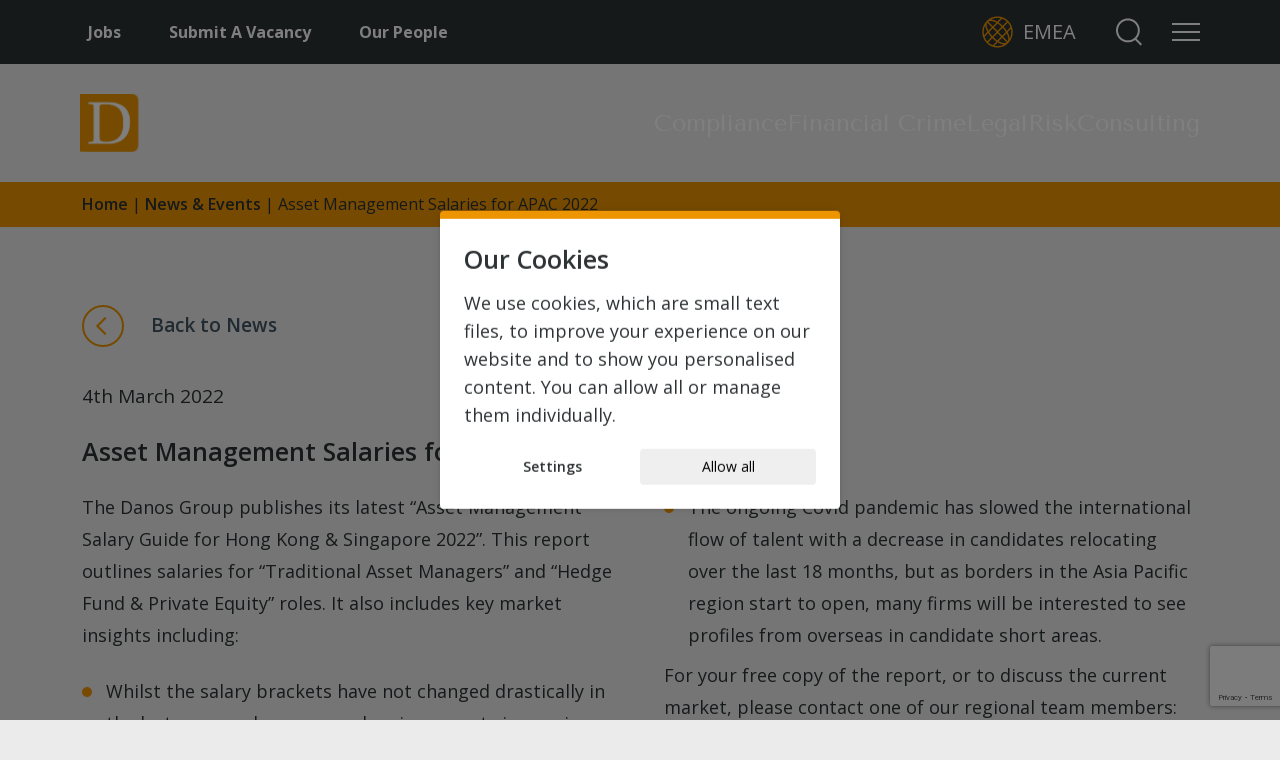

--- FILE ---
content_type: text/html; charset=UTF-8
request_url: https://www.thedanosgroup.com/asset-management-salary-guide-for-hong-kong-singapore-2022/
body_size: 20706
content:
<!doctype html>
<html lang="en-GB">
<head>
    <meta charset="utf-8">
    <meta http-equiv="x-ua-compatible" content="ie=edge">
    <meta name="viewport" content="width=device-width, initial-scale=1, shrink-to-fit=no, minimum-scale=1, maximum-scale=1, user-scalable=no">
    <script>
        // First we get the viewport height and we multiple it by 1% to get a value for a vh unit
        let vh = window.innerHeight * 0.01;
        // Then we set the value in the --vh custom property to the root of the document
        document.documentElement.style.setProperty('--vh', vh + 'px');

        var selectedTheme = "light";
        if (localStorage.getItem('siteTheme') !== null && localStorage.getItem('siteTheme') === 'dark') {
            selectedTheme = "dark";
        } else if(localStorage.getItem('siteTheme') !== null && localStorage.getItem('siteTheme') === 'high-contrast') {
            selectedTheme = "high-contrast";
        };
        document.documentElement.setAttribute('data-theme', selectedTheme)
    </script>
    <meta name="theme-color" content="#ffffff">
    <meta name="mobile-web-app-capable" content="yes">
    <meta name="apple-mobile-web-app-title" content="Danos Group">
    <meta name="apple-mobile-web-app-capable" content="yes">
    <meta name="apple-mobile-web-app-status-bar-style" content="default">
    <meta name="msapplication-navbutton-color" content="#ffffff">
    <meta name="msapplication-TileColor" content="#ffffff">
    <meta name="msapplication-tap-highlight" content="no">
    <meta name="application-name" content="Danos Group">
    <meta name="msapplication-tooltip" content="Danos Group">
    <meta name="msapplication-starturl" content="/">
    <link rel="icon" href="https://www.thedanosgroup.com/wp-content/themes/danosgroup/dist/images/favicon/favicon.ico" sizes="32x32">
    <link rel="icon" href="https://www.thedanosgroup.com/wp-content/themes/danosgroup/dist/images/favicon/favicon-32x32.png" type="image/png" sizes="32x32">
    <link rel="icon" href="https://www.thedanosgroup.com/wp-content/themes/danosgroup/dist/images/favicon/favicon-192x192.png" type="image/png" sizes="192x192">
    <link rel="icon" href="https://www.thedanosgroup.com/wp-content/themes/danosgroup/dist/images/favicon/favicon.svg" type="image/svg+xml">
    <link rel="apple-touch-icon" href="https://www.thedanosgroup.com/wp-content/themes/danosgroup/dist/images/favicon/apple-touch-icon.png" sizes="180x180">
    <link rel="manifest" href="/manifest.webmanifest">
    <link rel="preconnect" href="https://fonts.googleapis.com">
    <link rel="preconnect" href="https://fonts.gstatic.com" crossorigin>
    <link href="https://fonts.googleapis.com/css2?family=Tenor+Sans&display=swap" rel="stylesheet">
    <link rel="stylesheet" href="https://unpkg.com/swiper/swiper-bundle.min.css" />
    <!-- Google Tag Manager -->
    <script>(function(w,d,s,l,i){w[l]=w[l]||[];w[l].push({'gtm.start':
    new Date().getTime(),event:'gtm.js'});var f=d.getElementsByTagName(s)[0],
    j=d.createElement(s),dl=l!='dataLayer'?'&l='+l:'';j.async=true;j.src=
    'https://www.googletagmanager.com/gtm.js?id='+i+dl;f.parentNode.insertBefore(j,f);
    })(window,document,'script','dataLayer','GTM-N8WXGQH');</script>
    <!-- End Google Tag Manager -->

    <script>
        const config = {
            version: 2,
            htmlTexts: true,
            default: false, // Defines the default state for services (true=enabled by default).
            acceptAll: true,
            hideDeclineAll: true,
            hideLearnMore: false,
            disablePoweredBy: true,
            additionalClass: 'c-consent c-consent-force',
            elementID: 'c-consent',
            cookieName: 'c-consent',
            translations: {
                // translationsed defined under the 'zz' language code act as default
                // translations.
                zz: {
                    privacyPolicyUrl: '/#privacy',
                },
                // If you erase the "consentModal" translations, Klaro will use the
                // bundled translations.
                en: {
                    acceptAll: "Allow all",
                    acceptSelected: "Allow selected",
                    close: "Close",
                    consentModal: {
                        title: 'Our Cookies',
                        description: '<p>We use cookies, which are small text files, to improve your experience on our website and to show you personalised content. You can allow all or manage them individually.</p><p>To find out more information about the cookies we use, please view our <a href="/privacy-policy">cookie policy</a></p>',
                    },
                    consentNotice: {
                        changeDescription: "There were changes since your last visit, please renew your consent.",
                        description: '<h3>Our Cookies</h3><p>We use cookies, which are small text files, to improve your experience on our website and to show you personalised content. You can allow all or manage them individually.</p>',
                        learnMore: 'Settings',
                        testing: "Testing mode!",
                    },
                    contextualConsent: {
                        acceptAlways: "Always",
                        acceptOnce: "Yes",
                        description: "Do you want to load external content supplied by {title}?",
                    },
                    decline: "I decline",
                    ok: "Allow all",
                    poweredBy: "Realized with Klaro!",
                    privacyPolicy: {
                        name: " ",
                        text: " ",
                    },
                    purposeItem: { service: "service", services: "services" },
                    purposes: {
                        advertising: {
                            description: "These services process personal information to show you personalized or interest-based advertisements.",
                            title: "Advertising",
                        },
                        analytics: {
                            description: "We use analytical cookies to optimize the website experience for our users. With these analytical cookies we get insights in the usage of our website.",
                            title: "Analytical",
                        },
                        functional: {
                            description: "These cookies ensure that certain parts of the website work properly and that your user preferences remain known, eg user logins and shopping carts. These cookies cannot be disabled.",
                            title: "Functional",
                        },
                        marketing: {
                            description: "Marketing/Tracking cookies are cookies or any other form of local storage, used to create user profiles to display advertising or to track the user on this website or across several websites for similar marketing purposes.",
                            title: "Marketing",
                        },
                        performance: {
                            description: "These services process personal information to optimize the service that this website offers.\n",
                            title: "Performance Optimization",
                        },
                    },
                    save: "Save",
                    service: {
                        disableAll: {
                            description: "Use this switch to enable or disable all services.",
                            title: "Enable or disable all services",
                        },
                        optOut: {
                            description: "This services is loaded by default (but you can opt out)",
                            title: "(opt-out)",
                        },
                        purpose: "purpose",
                        purposes: "purposes",
                        required: {
                            description: "This services is always required",
                            title: "(always required)",
                        },
                    },
                },
                zh: {
                    acceptAll: "Allow all",
                    acceptSelected: "Allow selected",
                    close: "Close",
                    consentModal: {
                        title: 'Our Cookies',
                        description: '<p>We use cookies, which are small text files, to improve your experience on our website and to show you personalised content. You can allow all or manage them individually.</p><p>To find out more information about the cookies we use, please view our <a href="/privacy-policy">cookie policy</a></p>',
                    },
                    consentNotice: {
                        changeDescription: "There were changes since your last visit, please renew your consent.",
                        description: '<h3>Our Cookies</h3><p>We use cookies, which are small text files, to improve your experience on our website and to show you personalised content. You can allow all or manage them individually.</p>',
                        learnMore: 'Settings',
                        testing: "Testing mode!",
                    },
                    contextualConsent: {
                        acceptAlways: "Always",
                        acceptOnce: "Yes",
                        description: "Do you want to load external content supplied by {title}?",
                    },
                    decline: "I decline",
                    ok: "Allow all",
                    poweredBy: "Realized with Klaro!",
                    privacyPolicy: {
                        name: " ",
                        text: " ",
                    },
                    purposeItem: { service: "service", services: "services" },
                    purposes: {
                        advertising: {
                            description: "These services process personal information to show you personalized or interest-based advertisements.",
                            title: "Advertising",
                        },
                        analytics: {
                            description: "We use analytical cookies to optimize the website experience for our users. With these analytical cookies we get insights in the usage of our website.",
                            title: "Analytical",
                        },
                        functional: {
                            description: "These cookies ensure that certain parts of the website work properly and that your user preferences remain known, eg user logins and shopping carts. These cookies cannot be disabled.",
                            title: "Functional",
                        },
                        marketing: {
                            description: "Marketing/Tracking cookies are cookies or any other form of local storage, used to create user profiles to display advertising or to track the user on this website or across several websites for similar marketing purposes.",
                            title: "Marketing",
                        },
                        performance: {
                            description: "These services process personal information to optimize the service that this website offers.\n",
                            title: "Performance Optimization",
                        },
                    },
                    save: "Save",
                    service: {
                        disableAll: {
                            description: "Use this switch to enable or disable all services.",
                            title: "Enable or disable all services",
                        },
                        optOut: {
                            description: "This services is loaded by default (but you can opt out)",
                            title: "(opt-out)",
                        },
                        purpose: "purpose",
                        purposes: "purposes",
                        required: {
                            description: "This services is always required",
                            title: "(always required)",
                        },
                    },
                },
            },
            services: [
                {
                    name: 'functional',
                    purposes: ['functional'],
                    required: true,
                    cookies: [
                        ['_GRECAPTCHA'], // Google ReCaotcha
                        [/^wordpress(_.*)?/], // WordPress
                        [/^wp-(_.*)?/], // WordPress
                        ['tk_ai'], // WordPress/Jetpack
                        ['c-consent', '/', 'www.thedanosgroup.com'], // Cookie consent
                    ],
                },
                {
                    name: 'google-tag-manager',
                    purposes: ['functional'],
                    required: true,
                    onAccept: `
                        // we notify the tag manager about all services that were accepted. You can define
                        // a custom event in GTM to load the service if consent was given.
                        for(let k of Object.keys(opts.consents)){
                            if (opts.consents[k]){
                                let eventName = 'accept-'+k;
                                dataLayer.push({'event': eventName});
                            }
                        }
                    `,
                    onInit: `
                        // initialization code here (will be executed only once per page-load)
                        window.dataLayer = window.dataLayer || [];
                        window.gConsent = function(){dataLayer.push(arguments)}
                        gConsent('consent', 'default', {'ad_storage': 'denied', 'analytics_storage': 'denied', 'ad_user_data': 'denied', 'ad_personalization': 'denied'})
                        gConsent('set', 'ads_data_redaction', true)
                    `,
                },
                {
                    name: 'google-analytics', // This includes Google Analytics and HotJar
                    purposes: ['analytics'],
                    onAccept: `
                        gConsent('consent', 'update', {
                            'analytics_storage': 'granted',
                        });
                    `,
                    onDecline: `
                        gConsent('consent', 'update', {
                            'analytics_storage': 'denied',
                        });
                    `,
                    cookies: [
                        [/^_ga(_.*)?/, '/', '.thedanosgroup.com'],
                        [/^_gid(_.*)?/, '/', '.thedanosgroup.com'],
                    ],
                },
                {
                    name: 'hotjar-tracking',
                    purposes: ['analytics'],
                    description: "We use Hotjar tracking to monitor how you interact and use our website. We use this data to improve your user experience. View <a href='https://www.hotjar.com/legal/policies/privacy/' target='_blank'>Hotjar's Privacy and Terms policy</a>",
                    onAccept: `
                    `,
                    onDecline: `
                    `,
                    cookies: [
                        [/^_hj(_.*)?/],
                    ],
                },
                {
                    name: 'facebook-marketing',
                    purposes: ['marketing'],
                    description: "We use Facebook pixel to gather data about the users activity on our website. View <a href='https://en-gb.facebook.com/business/m/privacy-and-data' target='_blank'>Facebook's Privacy and Terms policy here</a>",
                    onAccept: `
                    `,
                    onDecline: `
                    `,
                    cookies: [
                        [/^fr(_.*)?/, '/', '.facebook.com'],
                        [/^datr(_.*)?/, '/', '.facebook.com'],
                        [/^sb(_.*)?/, '/', '.facebook.com'],
                    ],
                },
                {
                    name: 'google-ads',
                    purposes: ['marketing'],
                    description: "We use Google Ads Remarketing to serve relevant and tailored ads based on your previous website activity. View <a href='https://policies.google.com/technologies/partner-sites' target='_blank'>Google's Privacy and Terms policy</a>",
                    onAccept: `
                        gConsent('consent', 'update', {
                            'ad_storage': 'granted',
                            'ad_user_data': 'granted',
                            'ad_personalization': 'granted'
                        });
                    `,
                    onDecline: `
                        gConsent('consent', 'update', {
                            'ad_storage': 'denied',
                            'ad_user_data': 'denied',
                            'ad_personalization': 'denied'
                        });
                    `,
                    cookies: [
                        [/^IDE(_.*)?/, '/', '.doubleclick.net'],
                    ],
                }
            ],
        };
        window.klaroConfig = config;
    </script>

    <meta name='robots' content='index, follow, max-image-preview:large, max-snippet:-1, max-video-preview:-1' />
<link rel="alternate" href="https://www.thedanosgroup.com/asset-management-salary-guide-for-hong-kong-singapore-2022/" hreflang="en" />
<link rel="alternate" href="https://www.thedanosgroup.com/zh/asset-management-salary-guide-for-hong-kong-singapore-2022/" hreflang="zh" />
    <script>
        (function () {
            function runImgLazyloadTag() {
                console.log('running nitro-lazy img tagger');
                document.querySelectorAll('source[nitro-lazy-srcset]').forEach(function (imgSource) {
                    const img = imgSource.parentElement.querySelector('img');
                    console.log('adding tag to img', img);
                    if (img) {
                        if (!img.classList.contains('nitro-lazy')) {
                            img.classList.remove('lazyloaded');
                            img.classList.add('nitro-lazy');
                            console.log('tag added');
                            return;
                        }
                    }
                });
            }


            document.addEventListener('NitroStylesLoaded', runImgLazyloadTag);

            window.addEventListener('load', function(){
                setTimeout(runImgLazyloadTag, 200);
            });
        })();
    </script>
    
	<!-- This site is optimized with the Yoast SEO Premium plugin v26.7 (Yoast SEO v26.7) - https://yoast.com/wordpress/plugins/seo/ -->
	<title>Asset Management Salaries for APAC 2022 - Danos Group</title>
	<link rel="canonical" href="https://www.thedanosgroup.com/asset-management-salary-guide-for-hong-kong-singapore-2022/" />
	<meta property="og:locale" content="en_GB" />
	<meta property="og:locale:alternate" content="zh_CN" />
	<meta property="og:type" content="article" />
	<meta property="og:title" content="Asset Management Salaries for APAC 2022" />
	<meta property="og:description" content="The Danos Group publishes its latest “Asset Management Salary Guide for Hong Kong &amp; Singapore 2022”. This report outlines salaries for “Traditional Asset Managers” and “Hedge Fund &amp;" />
	<meta property="og:url" content="https://www.thedanosgroup.com/asset-management-salary-guide-for-hong-kong-singapore-2022/" />
	<meta property="og:site_name" content="Danos Group" />
	<meta property="article:published_time" content="2022-03-04T14:06:58+00:00" />
	<meta property="article:modified_time" content="2026-01-07T12:18:34+00:00" />
	<meta property="og:image" content="https://www.thedanosgroup.com/wp-content/uploads/2022/03/Asia-Salary-Survey-2022-Social-1.jpg" />
	<meta property="og:image:width" content="1080" />
	<meta property="og:image:height" content="1080" />
	<meta property="og:image:type" content="image/jpeg" />
	<meta name="author" content="Jennifer Paterson" />
	<meta name="twitter:card" content="summary_large_image" />
	<meta name="twitter:creator" content="@DanosGroup" />
	<meta name="twitter:site" content="@DanosGroup" />
	<meta name="twitter:label1" content="Written by" />
	<meta name="twitter:data1" content="Jennifer Paterson" />
	<meta name="twitter:label2" content="Estimated reading time" />
	<meta name="twitter:data2" content="2 minutes" />
	<script type="application/ld+json" class="yoast-schema-graph">{"@context":"https://schema.org","@graph":[{"@type":"Article","@id":"https://www.thedanosgroup.com/asset-management-salary-guide-for-hong-kong-singapore-2022/#article","isPartOf":{"@id":"https://www.thedanosgroup.com/asset-management-salary-guide-for-hong-kong-singapore-2022/"},"author":{"name":"Jennifer Paterson","@id":"https://www.thedanosgroup.com/#/schema/person/286c72c6221c125dddaf61a9cf25c70a"},"headline":"Asset Management Salaries for APAC 2022","datePublished":"2022-03-04T14:06:58+00:00","dateModified":"2026-01-07T12:18:34+00:00","mainEntityOfPage":{"@id":"https://www.thedanosgroup.com/asset-management-salary-guide-for-hong-kong-singapore-2022/"},"wordCount":332,"publisher":{"@id":"https://www.thedanosgroup.com/#organization"},"image":{"@id":"https://www.thedanosgroup.com/asset-management-salary-guide-for-hong-kong-singapore-2022/#primaryimage"},"thumbnailUrl":"https://www.thedanosgroup.com/wp-content/uploads/2022/03/Asia-Salary-Survey-2022-Social-1.jpg","articleSection":["All","Asia Pacific","Compliance","Insights &amp; Reports"],"inLanguage":"en-GB"},{"@type":"WebPage","@id":"https://www.thedanosgroup.com/asset-management-salary-guide-for-hong-kong-singapore-2022/","url":"https://www.thedanosgroup.com/asset-management-salary-guide-for-hong-kong-singapore-2022/","name":"Asset Management Salaries for APAC 2022 - Danos Group","isPartOf":{"@id":"https://www.thedanosgroup.com/#website"},"primaryImageOfPage":{"@id":"https://www.thedanosgroup.com/asset-management-salary-guide-for-hong-kong-singapore-2022/#primaryimage"},"image":{"@id":"https://www.thedanosgroup.com/asset-management-salary-guide-for-hong-kong-singapore-2022/#primaryimage"},"thumbnailUrl":"https://www.thedanosgroup.com/wp-content/uploads/2022/03/Asia-Salary-Survey-2022-Social-1.jpg","datePublished":"2022-03-04T14:06:58+00:00","dateModified":"2026-01-07T12:18:34+00:00","breadcrumb":{"@id":"https://www.thedanosgroup.com/asset-management-salary-guide-for-hong-kong-singapore-2022/#breadcrumb"},"inLanguage":"en-GB","potentialAction":[{"@type":"ReadAction","target":["https://www.thedanosgroup.com/asset-management-salary-guide-for-hong-kong-singapore-2022/"]}]},{"@type":"ImageObject","inLanguage":"en-GB","@id":"https://www.thedanosgroup.com/asset-management-salary-guide-for-hong-kong-singapore-2022/#primaryimage","url":"https://www.thedanosgroup.com/wp-content/uploads/2022/03/Asia-Salary-Survey-2022-Social-1.jpg","contentUrl":"https://www.thedanosgroup.com/wp-content/uploads/2022/03/Asia-Salary-Survey-2022-Social-1.jpg","width":1080,"height":1080,"caption":"Danos Group Hong Kong & Singapore Asset Management Salary Report 2022—greyscale cityscape, request insights on governance recruitment."},{"@type":"WebSite","@id":"https://www.thedanosgroup.com/#website","url":"https://www.thedanosgroup.com/","name":"Danos Group","description":"","publisher":{"@id":"https://www.thedanosgroup.com/#organization"},"potentialAction":[{"@type":"SearchAction","target":{"@type":"EntryPoint","urlTemplate":"https://www.thedanosgroup.com/?s={search_term_string}"},"query-input":{"@type":"PropertyValueSpecification","valueRequired":true,"valueName":"search_term_string"}}],"inLanguage":"en-GB"},{"@type":"Organization","@id":"https://www.thedanosgroup.com/#organization","name":"Danos Group","url":"https://www.thedanosgroup.com/","logo":{"@type":"ImageObject","inLanguage":"en-GB","@id":"https://www.thedanosgroup.com/#/schema/logo/image/","url":"https://www.thedanosgroup.com/wp-content/uploads/2026/01/Large-DANOS-GROUP-LOGO-White.jpg","contentUrl":"https://www.thedanosgroup.com/wp-content/uploads/2026/01/Large-DANOS-GROUP-LOGO-White.jpg","width":1000,"height":500,"caption":"Danos Group"},"image":{"@id":"https://www.thedanosgroup.com/#/schema/logo/image/"},"sameAs":["https://x.com/DanosGroup","https://www.linkedin.com/company/danos-group/","https://www.youtube.com/@danosgroup"]},{"@type":"Person","@id":"https://www.thedanosgroup.com/#/schema/person/286c72c6221c125dddaf61a9cf25c70a","name":"Jennifer Paterson","image":{"@type":"ImageObject","inLanguage":"en-GB","@id":"https://www.thedanosgroup.com/#/schema/person/image/","url":"https://secure.gravatar.com/avatar/6c07c9be1ab3b38fcfa4b3d197c27bcffa6581ea492bfbbcc10f5d83daef19df?s=96&d=mm&r=g","contentUrl":"https://secure.gravatar.com/avatar/6c07c9be1ab3b38fcfa4b3d197c27bcffa6581ea492bfbbcc10f5d83daef19df?s=96&d=mm&r=g","caption":"Jennifer Paterson"},"description":"test","url":"https://www.thedanosgroup.com/author/jennipaterson/"}]}</script>
	<!-- / Yoast SEO Premium plugin. -->


<link rel="alternate" title="oEmbed (JSON)" type="application/json+oembed" href="https://www.thedanosgroup.com/wp-json/oembed/1.0/embed?url=https%3A%2F%2Fwww.thedanosgroup.com%2Fasset-management-salary-guide-for-hong-kong-singapore-2022%2F&#038;lang=eu" />
<link rel="alternate" title="oEmbed (XML)" type="text/xml+oembed" href="https://www.thedanosgroup.com/wp-json/oembed/1.0/embed?url=https%3A%2F%2Fwww.thedanosgroup.com%2Fasset-management-salary-guide-for-hong-kong-singapore-2022%2F&#038;format=xml&#038;lang=eu" />
<style id='wp-img-auto-sizes-contain-inline-css' type='text/css'>
img:is([sizes=auto i],[sizes^="auto," i]){contain-intrinsic-size:3000px 1500px}
/*# sourceURL=wp-img-auto-sizes-contain-inline-css */
</style>
<style id='wp-emoji-styles-inline-css' type='text/css'>

	img.wp-smiley, img.emoji {
		display: inline !important;
		border: none !important;
		box-shadow: none !important;
		height: 1em !important;
		width: 1em !important;
		margin: 0 0.07em !important;
		vertical-align: -0.1em !important;
		background: none !important;
		padding: 0 !important;
	}
/*# sourceURL=wp-emoji-styles-inline-css */
</style>
<style id='wp-block-library-inline-css' type='text/css'>
:root{--wp-block-synced-color:#7a00df;--wp-block-synced-color--rgb:122,0,223;--wp-bound-block-color:var(--wp-block-synced-color);--wp-editor-canvas-background:#ddd;--wp-admin-theme-color:#007cba;--wp-admin-theme-color--rgb:0,124,186;--wp-admin-theme-color-darker-10:#006ba1;--wp-admin-theme-color-darker-10--rgb:0,107,160.5;--wp-admin-theme-color-darker-20:#005a87;--wp-admin-theme-color-darker-20--rgb:0,90,135;--wp-admin-border-width-focus:2px}@media (min-resolution:192dpi){:root{--wp-admin-border-width-focus:1.5px}}.wp-element-button{cursor:pointer}:root .has-very-light-gray-background-color{background-color:#eee}:root .has-very-dark-gray-background-color{background-color:#313131}:root .has-very-light-gray-color{color:#eee}:root .has-very-dark-gray-color{color:#313131}:root .has-vivid-green-cyan-to-vivid-cyan-blue-gradient-background{background:linear-gradient(135deg,#00d084,#0693e3)}:root .has-purple-crush-gradient-background{background:linear-gradient(135deg,#34e2e4,#4721fb 50%,#ab1dfe)}:root .has-hazy-dawn-gradient-background{background:linear-gradient(135deg,#faaca8,#dad0ec)}:root .has-subdued-olive-gradient-background{background:linear-gradient(135deg,#fafae1,#67a671)}:root .has-atomic-cream-gradient-background{background:linear-gradient(135deg,#fdd79a,#004a59)}:root .has-nightshade-gradient-background{background:linear-gradient(135deg,#330968,#31cdcf)}:root .has-midnight-gradient-background{background:linear-gradient(135deg,#020381,#2874fc)}:root{--wp--preset--font-size--normal:16px;--wp--preset--font-size--huge:42px}.has-regular-font-size{font-size:1em}.has-larger-font-size{font-size:2.625em}.has-normal-font-size{font-size:var(--wp--preset--font-size--normal)}.has-huge-font-size{font-size:var(--wp--preset--font-size--huge)}.has-text-align-center{text-align:center}.has-text-align-left{text-align:left}.has-text-align-right{text-align:right}.has-fit-text{white-space:nowrap!important}#end-resizable-editor-section{display:none}.aligncenter{clear:both}.items-justified-left{justify-content:flex-start}.items-justified-center{justify-content:center}.items-justified-right{justify-content:flex-end}.items-justified-space-between{justify-content:space-between}.screen-reader-text{border:0;clip-path:inset(50%);height:1px;margin:-1px;overflow:hidden;padding:0;position:absolute;width:1px;word-wrap:normal!important}.screen-reader-text:focus{background-color:#ddd;clip-path:none;color:#444;display:block;font-size:1em;height:auto;left:5px;line-height:normal;padding:15px 23px 14px;text-decoration:none;top:5px;width:auto;z-index:100000}html :where(.has-border-color){border-style:solid}html :where([style*=border-top-color]){border-top-style:solid}html :where([style*=border-right-color]){border-right-style:solid}html :where([style*=border-bottom-color]){border-bottom-style:solid}html :where([style*=border-left-color]){border-left-style:solid}html :where([style*=border-width]){border-style:solid}html :where([style*=border-top-width]){border-top-style:solid}html :where([style*=border-right-width]){border-right-style:solid}html :where([style*=border-bottom-width]){border-bottom-style:solid}html :where([style*=border-left-width]){border-left-style:solid}html :where(img[class*=wp-image-]){height:auto;max-width:100%}:where(figure){margin:0 0 1em}html :where(.is-position-sticky){--wp-admin--admin-bar--position-offset:var(--wp-admin--admin-bar--height,0px)}@media screen and (max-width:600px){html :where(.is-position-sticky){--wp-admin--admin-bar--position-offset:0px}}
/*# sourceURL=/wp-includes/css/dist/block-library/common.min.css */
</style>
<link rel='stylesheet' id='mpp_gutenberg-css' href='https://www.thedanosgroup.com/wp-content/plugins/metronet-profile-picture/dist/blocks.style.build.css?ver=2.6.3' type='text/css' media='all' />
<link rel='stylesheet' id='contact-form-7-css' href='https://www.thedanosgroup.com/wp-content/plugins/contact-form-7/includes/css/styles.css?ver=6.1.4' type='text/css' media='all' />
<link rel='stylesheet' id='sage/main.css-css' href='https://www.thedanosgroup.com/wp-content/themes/danosgroup/dist/styles/main.css' type='text/css' media='all' />
<link rel='stylesheet' id='wp-block-paragraph-css' href='https://www.thedanosgroup.com/wp-includes/blocks/paragraph/style.min.css?ver=6.9' type='text/css' media='all' />
<link rel='stylesheet' id='wp-block-list-css' href='https://www.thedanosgroup.com/wp-includes/blocks/list/style.min.css?ver=6.9' type='text/css' media='all' />
<script type="text/javascript" src="https://www.thedanosgroup.com/wp-content/plugins/wp-sentry-integration/public/wp-sentry-browser.min.js?ver=8.10.0" id="wp-sentry-browser-bundle-js"></script>
<script type="text/javascript" id="wp-sentry-browser-js-extra">
/* <![CDATA[ */
var wp_sentry = {"environment":"production","release":"1.0.0","context":{"tags":{"wordpress":"6.9","language":"en-GB"}},"dsn":"https://1d163376634011ba1076c72ce20d882f@o435266.ingest.us.sentry.io/4507566472364032"};
//# sourceURL=wp-sentry-browser-js-extra
/* ]]> */
</script>
<script type="text/javascript" src="https://www.thedanosgroup.com/wp-content/plugins/wp-sentry-integration/public/wp-sentry-init.js?ver=8.10.0" id="wp-sentry-browser-js"></script>
<script type="text/javascript" src="https://www.thedanosgroup.com/wp-includes/js/jquery/jquery.min.js?ver=3.7.1" id="jquery-core-js"></script>
<script type="text/javascript" src="https://www.thedanosgroup.com/wp-includes/js/jquery/jquery-migrate.min.js?ver=3.4.1" id="jquery-migrate-js"></script>
<link rel="https://api.w.org/" href="https://www.thedanosgroup.com/wp-json/" /><link rel="alternate" title="JSON" type="application/json" href="https://www.thedanosgroup.com/wp-json/wp/v2/posts/13782" /><link rel="EditURI" type="application/rsd+xml" title="RSD" href="https://www.thedanosgroup.com/xmlrpc.php?rsd" />
<meta name="generator" content="WordPress 6.9" />
<link rel='shortlink' href='https://www.thedanosgroup.com/?p=13782' />
<!-- Stream WordPress user activity plugin v4.1.1 -->
<script id='nitro-telemetry-meta' nitro-exclude>window.NPTelemetryMetadata={missReason: (!window.NITROPACK_STATE ? 'cache not found' : 'hit'),pageType: 'post',isEligibleForOptimization: true,}</script><script id='nitro-generic' nitro-exclude>(()=>{window.NitroPack=window.NitroPack||{coreVersion:"na",isCounted:!1};let e=document.createElement("script");if(e.src="https://nitroscripts.com/OcaEKcanXXGQNEOolKBSYJDKCuEbhsbP",e.async=!0,e.id="nitro-script",document.head.appendChild(e),!window.NitroPack.isCounted){window.NitroPack.isCounted=!0;let t=()=>{navigator.sendBeacon("https://to.getnitropack.com/p",JSON.stringify({siteId:"OcaEKcanXXGQNEOolKBSYJDKCuEbhsbP",url:window.location.href,isOptimized:!!window.IS_NITROPACK,coreVersion:"na",missReason:window.NPTelemetryMetadata?.missReason||"",pageType:window.NPTelemetryMetadata?.pageType||"",isEligibleForOptimization:!!window.NPTelemetryMetadata?.isEligibleForOptimization}))};(()=>{let e=()=>new Promise(e=>{"complete"===document.readyState?e():window.addEventListener("load",e)}),i=()=>new Promise(e=>{document.prerendering?document.addEventListener("prerenderingchange",e,{once:!0}):e()}),a=async()=>{await i(),await e(),t()};a()})(),window.addEventListener("pageshow",e=>{if(e.persisted){let i=document.prerendering||self.performance?.getEntriesByType?.("navigation")[0]?.activationStart>0;"visible"!==document.visibilityState||i||t()}})}})();</script></head>

<body class="wp-singular post-template-default single single-post postid-13782 single-format-standard wp-theme-danosgroupresources asset-management-salary-guide-for-hong-kong-singapore-2022 app-data index-data singular-data single-data single-post-data single-post-asset-management-salary-guide-for-hong-kong-singapore-2022-data">
            <!-- Google Tag Manager (noscript) -->
        <noscript><iframe data-name="google-tag-manager" data-src="https://www.googletagmanager.com/ns.html?id=GTM-N8WXGQH" height="0" width="0" style="display:none;visibility:hidden"></iframe></noscript>
        <!-- End Google Tag Manager (noscript) -->
        
    <header class="header" id="header">
    <div class="header--upper" id="nav-wrapper-padding">
        <div class="container-fluid">
            <nav id="header_outer_navigation" class="d-none d-md-block"><ul class="nav--outer"><li><a href="https://www.thedanosgroup.com/jobs/">Jobs</a></li><li><a href="https://www.thedanosgroup.com/contact-us/">Submit A Vacancy</a></li><li><a href="https://www.thedanosgroup.com/our-people/">Our People</a></li></ul></nav>
                            <a class="d-md-none brand brand--light" href="https://www.thedanosgroup.com/"><img width="375" height="121" src="https://www.thedanosgroup.com/wp-content/uploads/2021/06/logo.png" class="attachment-logo size-logo" alt="Danos Group logo: orange square with white D, DANOS in orange, GROUP in light grey—experts in governance, legal, compliance recruitment." decoding="async" loading="lazy" srcset="https://www.thedanosgroup.com/wp-content/uploads/2021/06/logo.png 375w, https://www.thedanosgroup.com/wp-content/uploads/2021/06/logo-300x97.png 300w" sizes="auto, (max-width: 375px) 100vw, 375px" /></a>
            
            <div class="col-auto d-flex flex-column align-items-end">
                <div class="d-flex align-items-center flex-nowrap">
                    <div id="language-selector" class="language-selector">
                        <div class="language-selector__button"><svg xmlns="http://www.w3.org/2000/svg" width="43.247" height="43.247" viewBox="0 0 43.247 43.247">
    <g id="noun_Globe_1779095" transform="translate(-681.907 -651.798) rotate(-45)">
        <path id="Path_126" data-name="Path 126"
            d="M21.29,958.362A15.29,15.29,0,1,1,6,973.652,15.3,15.3,0,0,1,21.29,958.362Zm.7,1.477v6.516H26.9a16.911,16.911,0,0,0-1.043-2.715C24.788,961.474,23.423,960.162,21.985,959.839Zm-1.39,0c-1.438.323-2.8,1.635-3.877,3.8a16.911,16.911,0,0,0-1.043,2.715H20.6Zm4.713.51a11.409,11.409,0,0,1,1.792,2.671,18.811,18.811,0,0,1,1.249,3.334h4.778A13.9,13.9,0,0,0,25.308,960.349Zm-8.036,0a13.9,13.9,0,0,0-7.819,6.005h4.778a18.811,18.811,0,0,1,1.249-3.334A11.409,11.409,0,0,1,17.272,960.349Zm16.6,7.4H28.686a28.33,28.33,0,0,1,.586,5.213h5.9A13.811,13.811,0,0,0,33.876,967.745Zm-6.613,0H21.985v5.213h5.9a26.889,26.889,0,0,0-.619-5.213Zm-6.668,0H15.317a26.889,26.889,0,0,0-.619,5.213h5.9Zm-6.7,0H8.7a13.811,13.811,0,0,0-1.292,5.213h5.9A28.33,28.33,0,0,1,13.895,967.745Zm21.274,6.6h-5.9a28.205,28.205,0,0,1-.586,5.213h5.191A13.86,13.86,0,0,0,35.169,974.347Zm-7.287,0h-5.9v5.213h5.278a26.835,26.835,0,0,0,.619-5.213Zm-7.287,0H14.7a26.835,26.835,0,0,0,.619,5.213H20.6Zm-7.287,0h-5.9A13.86,13.86,0,0,0,8.7,979.56h5.191A28.205,28.205,0,0,1,13.308,974.347Zm19.819,6.6H28.349a18.741,18.741,0,0,1-1.249,3.323,11.6,11.6,0,0,1-1.792,2.693A13.922,13.922,0,0,0,33.127,980.95Zm-6.223,0H21.985v6.527c1.438-.323,2.8-1.646,3.877-3.812A16.8,16.8,0,0,0,26.9,980.95Zm-6.309,0H15.676a16.8,16.8,0,0,0,1.043,2.715c1.074,2.166,2.439,3.488,3.877,3.812V980.95Zm-6.364,0H9.453a13.922,13.922,0,0,0,7.819,6.016,11.6,11.6,0,0,1-1.792-2.693A18.741,18.741,0,0,1,14.232,980.95Z"
            fill="#ed9500" />
    </g>
</svg> EMEA</div>
                        <div class="language-selector__options">
                            <ul>
                                                                                                                                                                                <li>
                                            <a href="https://www.thedanosgroup.com/us/">Americas</a>
                                        </li>
                                                                                                                                                <li>
                                            <a href="https://www.thedanosgroup.com/zh/asset-management-salary-guide-for-hong-kong-singapore-2022/">Asia Pacific</a>
                                        </li>
                                                                                                </ul>
                        </div>
                    </div>

                    <div class="header__search">
                        <form role="search" method="get" class="form form--search search-form" action="https://www.thedanosgroup.com/">
                            <label>
                                <span class="screen-reader-text">Search for:</span>
                                <input type="search" class="form-control search-field" placeholder="Search" value="" name="s" title="Search" />
                            </label>
                            <input type="submit" class="search-submit btn btn--primary" value="Search" />
                        </form>
                    </div>

                    <button class="header__search-toggle">
                        <svg xmlns="http://www.w3.org/2000/svg" width="26.207" height="27.207" viewBox="0 0 26.207 27.207">
  <g id="Group_3059" data-name="Group 3059" transform="translate(-1633 -98.245)">
    <g id="Path_3171" data-name="Path 3171" transform="translate(1633 98.245)" fill="none">
      <path d="M12,0A12,12,0,1,1,0,12,12,12,0,0,1,12,0Z" stroke="none"/>
      <path  class="search-stroke" d="M 12 2 C 6.485979080200195 2 2 6.485979080200195 2 12 C 2 17.51401901245117 6.485979080200195 22 12 22 C 17.51401901245117 22 22 17.51401901245117 22 12 C 22 6.485979080200195 17.51401901245117 2 12 2 M 12 0 C 18.62742042541504 0 24 5.372579574584961 24 12 C 24 18.62742042541504 18.62742042541504 24 12 24 C 5.372579574584961 24 0 18.62742042541504 0 12 C 0 5.372579574584961 5.372579574584961 0 12 0 Z" stroke="none" fill="#fff"/>
    </g>
    <g id="Group_3058" data-name="Group 3058">
      <line id="Line_38" data-name="Line 38" x2="6" y2="6" transform="translate(1652.5 118.745)" fill="none" stroke="#fff" stroke-width="2"/>
    </g>
  </g>
</svg>
                    </button>

                    <button id="menu-button" aria-label="Open mobile navigation menu" aria-expanded="false" tabindex="0">
                        <div class="hamburger"></div>
                        <div class="hamburger"></div>
                        <div class="hamburger"></div>
                    </button>
                </div>
            </div>
        </div>
    </div>
    <div class="header--lower">
        <div class="container-fluid">
            <div class="row flex-nowrap">
                <div class="col-auto me-auto d-flex align-items-center justify-content-between w-100">
                                            <a class="d-none d-md-block brand brand--light" href="https://www.thedanosgroup.com/"><img width="375" height="121" src="https://www.thedanosgroup.com/wp-content/uploads/2021/06/logo.png" class="attachment-logo size-logo" alt="Danos Group logo: orange square with white D, DANOS in orange, GROUP in light grey—experts in governance, legal, compliance recruitment." decoding="async" loading="lazy" srcset="https://www.thedanosgroup.com/wp-content/uploads/2021/06/logo.png 375w, https://www.thedanosgroup.com/wp-content/uploads/2021/06/logo-300x97.png 300w" sizes="auto, (max-width: 375px) 100vw, 375px" /></a>
                    
                                                                <ul class="header--lower__links">
                                                                                                <li class="iv iv--from-below">
                                        <a href="https://www.thedanosgroup.com/compliance/" target="">Compliance</a>
                                    </li>
                                                                                                                                <li class="iv iv--from-below">
                                        <a href="https://www.thedanosgroup.com/financial-crime/" target="">Financial Crime</a>
                                    </li>
                                                                                                                                <li class="iv iv--from-below">
                                        <a href="https://www.thedanosgroup.com/legal" target="">Legal</a>
                                    </li>
                                                                                                                                <li class="iv iv--from-below">
                                        <a href="https://www.thedanosgroup.com/risk" target="">Risk</a>
                                    </li>
                                                                                                                                <li class="iv iv--from-below">
                                        <a href="https://www.thedanosgroup.com/danos-consulting/" target="">Consulting</a>
                                    </li>
                                                                                    </ul>
                                    </div>
            </div>
        </div>
    </div>
    <div class="nav-wrapper col-lg-auto" id="nav-wrapper">
    <div class="container h-100 d-flex flex-column justify-content-between align-items-lg-end pe-lg-2">
        <div>
                    <div>
                <nav role="navigation" aria-label="Main navigation">
                    <div class="menu-header-navigation-container"><ul id="menu-header-navigation" class="nav nav--main"><li id="menu-item-245" class="menu-item menu-item-type-custom menu-item-object-custom menu-item-has-children menu-item-245"><a href="/">Expertise</a>
<ul class="sub-menu">
	<li id="menu-item-12540" class="menu-item menu-item-type-post_type menu-item-object-page menu-item-has-children menu-item-12540"><a href="https://www.thedanosgroup.com/practices/">Practices</a>
	<ul class="sub-menu">
		<li id="menu-item-11771" class="menu-item menu-item-type-post_type menu-item-object-page menu-item-11771"><a href="https://www.thedanosgroup.com/compliance/">Compliance</a></li>
		<li id="menu-item-12933" class="menu-item menu-item-type-post_type menu-item-object-page menu-item-12933"><a href="https://www.thedanosgroup.com/financial-crime/">Financial Crime</a></li>
		<li id="menu-item-11773" class="menu-item menu-item-type-post_type menu-item-object-page menu-item-11773"><a href="https://www.thedanosgroup.com/legal/">Legal</a></li>
		<li id="menu-item-11774" class="menu-item menu-item-type-post_type menu-item-object-page menu-item-11774"><a href="https://www.thedanosgroup.com/risk/">Risk</a></li>
		<li id="menu-item-1447" class="menu-item menu-item-type-post_type menu-item-object-page menu-item-1447"><a href="https://www.thedanosgroup.com/danos-consulting/">Consulting</a></li>
		<li id="menu-item-759" class="menu-item menu-item-type-post_type menu-item-object-page menu-item-759"><a href="https://www.thedanosgroup.com/legal-private-practice/">Private Practice</a></li>
	</ul>
</li>
	<li id="menu-item-13056" class="menu-item menu-item-type-custom menu-item-object-custom menu-item-has-children menu-item-13056"><a href="/our-brands/">Solutions</a>
	<ul class="sub-menu">
		<li id="menu-item-13058" class="menu-item menu-item-type-post_type menu-item-object-page menu-item-13058"><a href="https://www.thedanosgroup.com/executive/">Executive Search</a></li>
		<li id="menu-item-13060" class="menu-item menu-item-type-post_type menu-item-object-page menu-item-13060"><a href="https://www.thedanosgroup.com/permanent/">Permanent Hiring</a></li>
		<li id="menu-item-13059" class="menu-item menu-item-type-post_type menu-item-object-page menu-item-13059"><a href="https://www.thedanosgroup.com/interim/">Interim Resourcing</a></li>
		<li id="menu-item-13057" class="menu-item menu-item-type-post_type menu-item-object-page menu-item-13057"><a href="https://www.thedanosgroup.com/consultancy/">Consulting Services</a></li>
	</ul>
</li>
	<li id="menu-item-672" class="menu-item menu-item-type-post_type menu-item-object-page menu-item-672"><a href="https://www.thedanosgroup.com/insights-reports/">Insights &#038; Reports</a></li>
</ul>
</li>
<li id="menu-item-13834" class="menu-item menu-item-type-post_type menu-item-object-page menu-item-13834"><a href="https://www.thedanosgroup.com/registration-form-2/">Register With Us</a></li>
<li id="menu-item-14470" class="menu-item menu-item-type-post_type menu-item-object-page menu-item-has-children menu-item-14470"><a href="https://www.thedanosgroup.com/contact-us/">Submit A Vacancy</a>
<ul class="sub-menu">
	<li id="menu-item-17605" class="d-lg-none menu-item menu-item-type-post_type menu-item-object-page menu-item-17605"><a href="https://www.thedanosgroup.com/contact-us/">Contact Us</a></li>
	<li id="menu-item-13492" class="menu-item menu-item-type-post_type menu-item-object-page menu-item-13492"><a href="https://www.thedanosgroup.com/job-referral/">Candidate Referral Scheme</a></li>
	<li id="menu-item-15326" class="menu-item menu-item-type-post_type menu-item-object-page menu-item-15326"><a href="https://www.thedanosgroup.com/timesheet-system-intime/">Timesheet System (InTime)</a></li>
</ul>
</li>
<li id="menu-item-17707" class="menu-item menu-item-type-post_type menu-item-object-page current_page_parent menu-item-17707"><a href="https://www.thedanosgroup.com/insights-reports/news/">News</a></li>
<li id="menu-item-669" class="menu-item menu-item-type-post_type menu-item-object-page menu-item-669"><a href="https://www.thedanosgroup.com/about-us/">About Us</a></li>
</ul></div>
                </nav>
            </div>
                            <div class="d-sm-none">
                <nav role="navigation" aria-label="Main navigation">
                    <div class="menu-header-outer-navigation-container"><ul id="menu-header-outer-navigation" class="nav nav--main"><li id="menu-item-16349" class="menu-item menu-item-type-post_type menu-item-object-page menu-item-16349"><a href="https://www.thedanosgroup.com/jobs/">Jobs</a></li>
<li id="menu-item-17706" class="menu-item menu-item-type-post_type menu-item-object-page menu-item-17706"><a href="https://www.thedanosgroup.com/contact-us/">Submit A Vacancy</a></li>
<li id="menu-item-16413" class="menu-item menu-item-type-custom menu-item-object-custom menu-item-16413"><a href="https://www.thedanosgroup.com/our-people/">Our People</a></li>
</ul></div>
                </nav>
            </div>
                </div>
                    <div class="nav-wrapper__footer w-100 mt-5 pb-2">
                <ul class="social-icons">
            <li>
            <a href="https://linkedin.com/company/danos-group" target="_blank"><svg id="Bold" enable-background="new 0 0 24 24" height="512" viewBox="0 0 24 24" width="512" xmlns="http://www.w3.org/2000/svg">
    <path d="m23.994 24v-.001h.006v-8.802c0-4.306-.927-7.623-5.961-7.623-2.42 0-4.044 1.328-4.707 2.587h-.07v-2.185h-4.773v16.023h4.97v-7.934c0-2.089.396-4.109 2.983-4.109 2.549 0 2.587 2.384 2.587 4.243v7.801z" />
    <path d="m.396 7.977h4.976v16.023h-4.976z" />
    <path d="m2.882 0c-1.591 0-2.882 1.291-2.882 2.882s1.291 2.909 2.882 2.909 2.882-1.318 2.882-2.909c-.001-1.591-1.292-2.882-2.882-2.882z" />
</svg></a>
        </li>
            <li>
            <a href="https://twitter.com/DanosGroup" target="_blank"><svg viewBox="0 0 24 24"><path d="M18.244 2.25h3.308l-7.227 8.26 8.502 11.24H16.17l-5.214-6.817L4.99 21.75H1.68l7.73-8.835L1.254 2.25H8.08l4.713 6.231zm-1.161 17.52h1.833L7.084 4.126H5.117z" fill="#fff"></path></svg></a>
        </li>
    </ul>            </div>
        
            </div>
</div>
</header>
<div class="header--spacer"></div>

<div class="nav-overlay"></div>

<div class="site-breadcrumbs"><div class="container"><span><span><a href="https://www.thedanosgroup.com/">Home</a></span> | <span><a href="https://www.thedanosgroup.com/insights-reports/news/">News &#038; Events</a></span> | <span class="breadcrumb_last" aria-current="page">Asset Management Salaries for APAC 2022</span></span></div></div>

    <main role="document">
        <div class="content">
            <main class="main">
                             <div class="container">
    <article class="content p-md post-13782 post type-post status-publish format-standard has-post-thumbnail hentry category-all category-asia-pacific category-compliance-category category-insight-category">
        <header>
            <a href="/news/" class="article__back-link iv iv--from-left">
                <svg xmlns="http://www.w3.org/2000/svg" width="42" height="42" fill="none" stroke="#ed9500" stroke-width="2">
  <path d="M21 41c11.046 0 20-8.954 20-20S32.046 1 21 1 1 9.954 1 21s8.954 20 20 20z"/>
  <path d="M18.302 12.654l8.344 8.344-8.344 8.344"/>
</svg>                Back to News
            </a>

            <div class="iv iv--from-below"><p class="post-info">
    <span><time class="published" datetime="2022-03-04T14:06:58+00:00">4th March 2022</time></span>
    </p></div>

            <h1 class="font-open h3-style mt-3 iv iv--from-below">Asset Management Salaries for APAC 2022</h1>
        </header>

        <div class="single-article">
            
<p>The Danos Group publishes its latest “Asset Management Salary Guide for Hong Kong &amp; Singapore 2022”. This report outlines salaries for “Traditional Asset Managers” and “Hedge Fund &amp; Private Equity” roles. It also includes key market insights including:&nbsp;</p>



<ul class="wp-block-list"><li>Whilst the salary brackets have not changed drastically in the last year, we have seen salary increments increasing for those changing roles and consequently more candidates finding themselves at the top of the relevant bracket.</li><li>2021 was a much busier year for hiring, driven by a combination of replacement hires, team expansions and new business set ups. The demand for experienced compliance officers with strong regulatory or investment advisory experience has continued in 2022 and shows no signs of slowing.</li><li>With the strengthening of standards and reporting requirements for Environmental, Social and Corporate Governance (ESG) coming into effect in Hong Kong and Singapore, firms are reviewing their approach to managing ESG regulatory requirements and identifying if they need to add additional headcount to ensure compliance.</li><li>Whilst there has been plenty of hiring activity in both Hong Kong and Singapore, the desire to recruit Singaporean or Singapore Permanent Residents in the Singapore market has led to increased competition and consequently the largest salary increments.</li><li>The ongoing Covid pandemic has slowed the international flow of talent with a decrease in candidates relocating over the last 18 months, but as borders in the Asia Pacific region start to open, many firms will be interested to see profiles from overseas in candidate short areas.</li></ul>



<p>For your free copy of the report, or to discuss the current market, please contact one of our regional team members:</p>



<p><strong>Mark Moorby</strong> | Lead Partner, Head of Asia Pacific</p>



<p>T: +(852) 2870 3007 | E: markmoorby@danosassociates.com</p>



<p><strong>Adnan Abu Bakr Maddix</strong> | Partner, Head of Singapore</p>



<p>T: +(65) 6950 4505 | E:&nbsp;adnanmaddix@danosassociates.com&nbsp;</p>



<p><strong>Serene Tan</strong> | Associate Partner, Singapore Head of Compliance</p>



<p>T: +65 6950 4501 | E: serenetan@danosassociates.com</p>



<p><strong>Michelle Yau </strong>| Senior Associate     </p>



<p>T: +(852) 2870 3117 | E: michelleyau@danosassociates.com</p>



<p><strong>Sue Buyong-Virágvölgyi</strong> | Associate, Compliance            </p>



<p>T: +(65) 6950 4507 | E: suebuyong@danosassociates.com</p>



<p></p>



<p></p>
        </div>

        <footer>
            <div class="row">
                <div class="col-12 col-lg-6 iv iv--from-left">
                                    </div>
            </div>
        </footer>
    </article>
</div>

<div class="related-posts">
    <div class="container">
        <div class="row">
            <div class="col-12">
                <h2 class="large-heading iv iv--from-below">Recommended Reads</h2>

                <div class="related-posts__slider iv iv--from-below">
                    <div class="swiper-wrapper">
                                                                                                        <div class="swiper-slide">
                                <div class="post-grid__item" data-keywords="AI Adoption in UK Financial Services" data-tags="">
                                    <div class="post-grid__item-image">
                                        <div class="resp-img resp-img--square">
                                            <picture>
  <source media="(min-width: 1400px)" data-srcset="https://www.thedanosgroup.com/wp-content/uploads/2026/01/Article-Website-Images-2022-1-446x446-center-center.jpg 1x, https://www.thedanosgroup.com/wp-content/uploads/2026/01/Article-Website-Images-2022-1-446x446-center-center@2x.jpg 2x" />
  <source media="(min-width: 1200px)" data-srcset="https://www.thedanosgroup.com/wp-content/uploads/2026/01/Article-Website-Images-2022-1-446x446-center-center.jpg 1x, https://www.thedanosgroup.com/wp-content/uploads/2026/01/Article-Website-Images-2022-1-446x446-center-center@2x.jpg 2x" />
  <source media="(min-width: 992px)" data-srcset="https://www.thedanosgroup.com/wp-content/uploads/2026/01/Article-Website-Images-2022-1-380x380-center-center.jpg 1x, https://www.thedanosgroup.com/wp-content/uploads/2026/01/Article-Website-Images-2022-1-380x380-center-center@2x.jpg 2x" />
  <source media="(min-width: 768px)" data-srcset="https://www.thedanosgroup.com/wp-content/uploads/2026/01/Article-Website-Images-2022-1-310x310-center-center.jpg 1x, https://www.thedanosgroup.com/wp-content/uploads/2026/01/Article-Website-Images-2022-1-310x310-center-center@2x.jpg 2x" />
  <source media="(min-width: 576px)" data-srcset="https://www.thedanosgroup.com/wp-content/uploads/2026/01/Article-Website-Images-2022-1-364x364-center-center.jpg 1x, https://www.thedanosgroup.com/wp-content/uploads/2026/01/Article-Website-Images-2022-1-364x364-center-center@2x.jpg 2x" />
  <source media="(min-width: 0px)" data-srcset="https://www.thedanosgroup.com/wp-content/uploads/2026/01/Article-Website-Images-2022-1-556x556-center-center.jpg" />
  <img src="[data-uri]" alt="A humanoid robot analyses data on multiple illuminated screens, symbolising advanced governance and compliance solutions." class="lazyload" />
</picture>

                                        </div>
                                    </div>
                                    <div class="post-grid__item-content">
                                        <div>
                                            <time>21st January 2026</time>
                                            <div class="d-flex flex-wrap mb-2">
                                                                                            </div>
                                            <p class="h4-style">AI Adoption in UK Financial Services</p>
                                        </div>
                                        <div>
                                            <a href="https://www.thedanosgroup.com/ai-adoption-in-uk-financial-services/" class="btn btn--primary">Read More</a>
                                        </div>
                                    </div>
                                </div>
                            </div>
                                                                                <div class="swiper-slide">
                                <div class="post-grid__item" data-keywords="Pathway to Success: Dan Harrington-Greenwood" data-tags="">
                                    <div class="post-grid__item-image">
                                        <div class="resp-img resp-img--square">
                                            <picture>
  <source media="(min-width: 1400px)" data-srcset="https://www.thedanosgroup.com/wp-content/uploads/2026/01/Screenshot-2026-01-07-132924-331x331-center-center.jpg" />
  <source media="(min-width: 1200px)" data-srcset="https://www.thedanosgroup.com/wp-content/uploads/2026/01/Screenshot-2026-01-07-132924-331x331-center-center.jpg" />
  <source media="(min-width: 992px)" data-srcset="https://www.thedanosgroup.com/wp-content/uploads/2026/01/Screenshot-2026-01-07-132924-331x331-center-center.jpg" />
  <source media="(min-width: 768px)" data-srcset="https://www.thedanosgroup.com/wp-content/uploads/2026/01/Screenshot-2026-01-07-132924-310x310-center-center.jpg" />
  <source media="(min-width: 576px)" data-srcset="https://www.thedanosgroup.com/wp-content/uploads/2026/01/Screenshot-2026-01-07-132924-331x331-center-center.jpg" />
  <source media="(min-width: 0px)" data-srcset="https://www.thedanosgroup.com/wp-content/uploads/2026/01/Screenshot-2026-01-07-132924-331x331-center-center.jpg" />
  <img src="[data-uri]" alt="Dan Harrington-Greenwood, Deputy Group General Counsel at Catalina Re" class="lazyload" />
</picture>

                                        </div>
                                    </div>
                                    <div class="post-grid__item-content">
                                        <div>
                                            <time>7th January 2026</time>
                                            <div class="d-flex flex-wrap mb-2">
                                                                                            </div>
                                            <p class="h4-style">Pathway to Success: Dan Harrington-Greenwood</p>
                                        </div>
                                        <div>
                                            <a href="https://www.thedanosgroup.com/pathway-to-success-dan-harrington-greenwood-legal-career/" class="btn btn--primary">Read More</a>
                                        </div>
                                    </div>
                                </div>
                            </div>
                                                                                <div class="swiper-slide">
                                <div class="post-grid__item" data-keywords="2025 Performance, Expertise, Quality" data-tags="">
                                    <div class="post-grid__item-image">
                                        <div class="resp-img resp-img--square">
                                            <picture>
  <source media="(min-width: 1400px)" data-srcset="https://www.thedanosgroup.com/wp-content/uploads/2022/06/logo-for-google-jobs-192x192-center-center.png" />
  <source media="(min-width: 1200px)" data-srcset="https://www.thedanosgroup.com/wp-content/uploads/2022/06/logo-for-google-jobs-192x192-center-center.png" />
  <source media="(min-width: 992px)" data-srcset="https://www.thedanosgroup.com/wp-content/uploads/2022/06/logo-for-google-jobs-192x192-center-center.png" />
  <source media="(min-width: 768px)" data-srcset="https://www.thedanosgroup.com/wp-content/uploads/2022/06/logo-for-google-jobs-192x192-center-center.png" />
  <source media="(min-width: 576px)" data-srcset="https://www.thedanosgroup.com/wp-content/uploads/2022/06/logo-for-google-jobs-192x192-center-center.png" />
  <source media="(min-width: 0px)" data-srcset="https://www.thedanosgroup.com/wp-content/uploads/2022/06/logo-for-google-jobs-192x192-center-center.png" />
  <img src="[data-uri]" alt="White capital D centred on orange square with rounded corners, symbolising Danos Group’s governance and compliance recruitment expertise." class="lazyload" />
</picture>

                                        </div>
                                    </div>
                                    <div class="post-grid__item-content">
                                        <div>
                                            <time>31st December 2025</time>
                                            <div class="d-flex flex-wrap mb-2">
                                                                                            </div>
                                            <p class="h4-style">2025 Performance, Expertise, Quality</p>
                                        </div>
                                        <div>
                                            <a href="https://www.thedanosgroup.com/danos-group-2025-performance-expertise-quality/" class="btn btn--primary">Read More</a>
                                        </div>
                                    </div>
                                </div>
                            </div>
                                                                                <div class="swiper-slide">
                                <div class="post-grid__item" data-keywords="Happy New Year!" data-tags="">
                                    <div class="post-grid__item-image">
                                        <div class="resp-img resp-img--square">
                                            <picture>
  <source media="(min-width: 1400px)" data-srcset="https://www.thedanosgroup.com/wp-content/uploads/2025/12/Happy-New-Year-2026-446x446-center-center.jpg 1x, https://www.thedanosgroup.com/wp-content/uploads/2025/12/Happy-New-Year-2026-446x446-center-center@2x.jpg 2x" />
  <source media="(min-width: 1200px)" data-srcset="https://www.thedanosgroup.com/wp-content/uploads/2025/12/Happy-New-Year-2026-446x446-center-center.jpg 1x, https://www.thedanosgroup.com/wp-content/uploads/2025/12/Happy-New-Year-2026-446x446-center-center@2x.jpg 2x" />
  <source media="(min-width: 992px)" data-srcset="https://www.thedanosgroup.com/wp-content/uploads/2025/12/Happy-New-Year-2026-380x380-center-center.jpg 1x, https://www.thedanosgroup.com/wp-content/uploads/2025/12/Happy-New-Year-2026-380x380-center-center@2x.jpg 2x" />
  <source media="(min-width: 768px)" data-srcset="https://www.thedanosgroup.com/wp-content/uploads/2025/12/Happy-New-Year-2026-310x310-center-center.jpg 1x, https://www.thedanosgroup.com/wp-content/uploads/2025/12/Happy-New-Year-2026-310x310-center-center@2x.jpg 2x" />
  <source media="(min-width: 576px)" data-srcset="https://www.thedanosgroup.com/wp-content/uploads/2025/12/Happy-New-Year-2026-364x364-center-center.jpg 1x, https://www.thedanosgroup.com/wp-content/uploads/2025/12/Happy-New-Year-2026-364x364-center-center@2x.jpg 2x" />
  <source media="(min-width: 0px)" data-srcset="https://www.thedanosgroup.com/wp-content/uploads/2025/12/Happy-New-Year-2026-556x556-center-center.jpg" />
  <img src="[data-uri]" alt="Dark grey background with orange "HAPPY New Year," white "May 2026 be your best year yet!" and Danos Group logo, festive dots." class="lazyload" />
</picture>

                                        </div>
                                    </div>
                                    <div class="post-grid__item-content">
                                        <div>
                                            <time>31st December 2025</time>
                                            <div class="d-flex flex-wrap mb-2">
                                                                                            </div>
                                            <p class="h4-style">Happy New Year!</p>
                                        </div>
                                        <div>
                                            <a href="https://www.thedanosgroup.com/happy-new-year/" class="btn btn--primary">Read More</a>
                                        </div>
                                    </div>
                                </div>
                            </div>
                                                                                <div class="swiper-slide">
                                <div class="post-grid__item" data-keywords="Cryptoassets Firmly Within The UK Reg Framework" data-tags="">
                                    <div class="post-grid__item-image">
                                        <div class="resp-img resp-img--square">
                                            <picture>
  <source media="(min-width: 1400px)" data-srcset="https://www.thedanosgroup.com/wp-content/uploads/2025/12/Article-Website-Images-2022-446x446-center-center.jpg 1x, https://www.thedanosgroup.com/wp-content/uploads/2025/12/Article-Website-Images-2022-446x446-center-center@2x.jpg 2x" />
  <source media="(min-width: 1200px)" data-srcset="https://www.thedanosgroup.com/wp-content/uploads/2025/12/Article-Website-Images-2022-446x446-center-center.jpg 1x, https://www.thedanosgroup.com/wp-content/uploads/2025/12/Article-Website-Images-2022-446x446-center-center@2x.jpg 2x" />
  <source media="(min-width: 992px)" data-srcset="https://www.thedanosgroup.com/wp-content/uploads/2025/12/Article-Website-Images-2022-380x380-center-center.jpg 1x, https://www.thedanosgroup.com/wp-content/uploads/2025/12/Article-Website-Images-2022-380x380-center-center@2x.jpg 2x" />
  <source media="(min-width: 768px)" data-srcset="https://www.thedanosgroup.com/wp-content/uploads/2025/12/Article-Website-Images-2022-310x310-center-center.jpg 1x, https://www.thedanosgroup.com/wp-content/uploads/2025/12/Article-Website-Images-2022-310x310-center-center@2x.jpg 2x" />
  <source media="(min-width: 576px)" data-srcset="https://www.thedanosgroup.com/wp-content/uploads/2025/12/Article-Website-Images-2022-364x364-center-center.jpg 1x, https://www.thedanosgroup.com/wp-content/uploads/2025/12/Article-Website-Images-2022-364x364-center-center@2x.jpg 2x" />
  <source media="(min-width: 0px)" data-srcset="https://www.thedanosgroup.com/wp-content/uploads/2025/12/Article-Website-Images-2022-556x556-center-center.jpg" />
  <img src="[data-uri]" alt="The illuminated Houses of Parliament and Big Ben at dusk reflect on the Thames, symbolising trusted legal and compliance expertise." class="lazyload" />
</picture>

                                        </div>
                                    </div>
                                    <div class="post-grid__item-content">
                                        <div>
                                            <time>18th December 2025</time>
                                            <div class="d-flex flex-wrap mb-2">
                                                                                            </div>
                                            <p class="h4-style">Cryptoassets Firmly Within The UK Reg Framework</p>
                                        </div>
                                        <div>
                                            <a href="https://www.thedanosgroup.com/cryptoassets-firmly-within-the-uk-regulatory-framework/" class="btn btn--primary">Read More</a>
                                        </div>
                                    </div>
                                </div>
                            </div>
                                                                                <div class="swiper-slide">
                                <div class="post-grid__item" data-keywords="Season’s Greetings from the Danos Group" data-tags="">
                                    <div class="post-grid__item-image">
                                        <div class="resp-img resp-img--square">
                                            <picture>
  <source media="(min-width: 1400px)" data-srcset="https://www.thedanosgroup.com/wp-content/uploads/2025/12/Picture1-267x267-center-center.jpg" />
  <source media="(min-width: 1200px)" data-srcset="https://www.thedanosgroup.com/wp-content/uploads/2025/12/Picture1-267x267-center-center.jpg" />
  <source media="(min-width: 992px)" data-srcset="https://www.thedanosgroup.com/wp-content/uploads/2025/12/Picture1-267x267-center-center.jpg" />
  <source media="(min-width: 768px)" data-srcset="https://www.thedanosgroup.com/wp-content/uploads/2025/12/Picture1-267x267-center-center.jpg" />
  <source media="(min-width: 576px)" data-srcset="https://www.thedanosgroup.com/wp-content/uploads/2025/12/Picture1-267x267-center-center.jpg" />
  <source media="(min-width: 0px)" data-srcset="https://www.thedanosgroup.com/wp-content/uploads/2025/12/Picture1-267x267-center-center.jpg" />
  <img src="[data-uri]" alt="Season’s Greetings from Danos Group—trusted experts in governance, legal, and compliance recruitment. Festive icons frame the message." class="lazyload" />
</picture>

                                        </div>
                                    </div>
                                    <div class="post-grid__item-content">
                                        <div>
                                            <time>18th December 2025</time>
                                            <div class="d-flex flex-wrap mb-2">
                                                                                            </div>
                                            <p class="h4-style">Season’s Greetings from the Danos Group</p>
                                        </div>
                                        <div>
                                            <a href="https://www.thedanosgroup.com/seasons-greetings-from-the-danos-group/" class="btn btn--primary">Read More</a>
                                        </div>
                                    </div>
                                </div>
                            </div>
                                            </div>
                </div>

                <div class="custom-swiper-controls iv iv--from-below">
                    <div class="custom-swiper-button-prev related-posts-button-prev">
                        <svg xmlns="http://www.w3.org/2000/svg" width="42" height="42" fill="none" stroke="#ed9500" stroke-width="2">
  <path d="M21 41c11.046 0 20-8.954 20-20S32.046 1 21 1 1 9.954 1 21s8.954 20 20 20z"/>
  <path d="M18.302 12.654l8.344 8.344-8.344 8.344"/>
</svg>                    </div>
                    <div class="custom-swiper-pagination related-posts-pagination"></div>
                    <div class="custom-swiper-button-next related-posts-button-next">
                        <svg xmlns="http://www.w3.org/2000/svg" width="42" height="42" fill="none" stroke="#ed9500" stroke-width="2">
  <path d="M21 41c11.046 0 20-8.954 20-20S32.046 1 21 1 1 9.954 1 21s8.954 20 20 20z"/>
  <path d="M18.302 12.654l8.344 8.344-8.344 8.344"/>
</svg>                    </div>
                </div>
            </div>
        </div>
    </div>
</div>                </main>
        </div>
    </main>
    
<script nitro-exclude>
    var heartbeatData = new FormData(); heartbeatData.append('nitroHeartbeat', '1');
    fetch(location.href, {method: 'POST', body: heartbeatData, credentials: 'omit'});
</script>
<script nitro-exclude>
    document.cookie = 'nitroCachedPage=' + (!window.NITROPACK_STATE ? '0' : '1') + '; path=/; SameSite=Lax';
</script>
<script nitro-exclude>
    if (!window.NITROPACK_STATE || window.NITROPACK_STATE != 'FRESH') {
        var proxyPurgeOnly = 0;
        if (typeof navigator.sendBeacon !== 'undefined') {
            var nitroData = new FormData(); nitroData.append('nitroBeaconUrl', 'aHR0cHM6Ly93d3cudGhlZGFub3Nncm91cC5jb20vYXNzZXQtbWFuYWdlbWVudC1zYWxhcnktZ3VpZGUtZm9yLWhvbmcta29uZy1zaW5nYXBvcmUtMjAyMi8='); nitroData.append('nitroBeaconCookies', 'W10='); nitroData.append('nitroBeaconHash', '882cb9b20ab556de97d5c730945f0d19b18307f290dff868f906feaa56668e17db42d5451d98eb7e9265c021ed8682106ca01d14f60458a07f68864566d12af6'); nitroData.append('proxyPurgeOnly', ''); nitroData.append('layout', 'post'); navigator.sendBeacon(location.href, nitroData);
        } else {
            var xhr = new XMLHttpRequest(); xhr.open('POST', location.href, true); xhr.setRequestHeader('Content-Type', 'application/x-www-form-urlencoded'); xhr.send('nitroBeaconUrl=aHR0cHM6Ly93d3cudGhlZGFub3Nncm91cC5jb20vYXNzZXQtbWFuYWdlbWVudC1zYWxhcnktZ3VpZGUtZm9yLWhvbmcta29uZy1zaW5nYXBvcmUtMjAyMi8=&nitroBeaconCookies=W10=&nitroBeaconHash=882cb9b20ab556de97d5c730945f0d19b18307f290dff868f906feaa56668e17db42d5451d98eb7e9265c021ed8682106ca01d14f60458a07f68864566d12af6&proxyPurgeOnly=&layout=post');
        }
    }
</script>    <footer class="footer iv iv--from-below">
    <div class="container">
        <div class="row">
            <div class="col-12 col-md-6 mb-4 iv iv--from-below">
                                    <div class="row align-items-center mb-4 mb-md-5">
                        <div class="col-12">
                            <a class="brand" href="https://www.thedanosgroup.com/"><img width="375" height="121" src="https://www.thedanosgroup.com/wp-content/uploads/2021/06/logo.png" class="attachment-logo size-logo" alt="Danos Group logo: orange square with white D, DANOS in orange, GROUP in light grey—experts in governance, legal, compliance recruitment." decoding="async" loading="lazy" srcset="https://www.thedanosgroup.com/wp-content/uploads/2021/06/logo.png 375w, https://www.thedanosgroup.com/wp-content/uploads/2021/06/logo-300x97.png 300w" sizes="auto, (max-width: 375px) 100vw, 375px" /></a>
                        </div>
                    </div>
                                                    <div class="mb-3">
                        <p>Danos Group provides full service expert recruitment solutions. Our extensive network and market experience enables us to find the best Compliance, Financial Crime, Legal, and Risk professionals, ensuring that our clients fulfil their legal, risk and regulatory responsibilities.</p>

                    </div>
                                                    <div class="">
                        <ul class="social-icons">
            <li>
            <a href="https://linkedin.com/company/danos-group" target="_blank"><svg id="Bold" enable-background="new 0 0 24 24" height="512" viewBox="0 0 24 24" width="512" xmlns="http://www.w3.org/2000/svg">
    <path d="m23.994 24v-.001h.006v-8.802c0-4.306-.927-7.623-5.961-7.623-2.42 0-4.044 1.328-4.707 2.587h-.07v-2.185h-4.773v16.023h4.97v-7.934c0-2.089.396-4.109 2.983-4.109 2.549 0 2.587 2.384 2.587 4.243v7.801z" />
    <path d="m.396 7.977h4.976v16.023h-4.976z" />
    <path d="m2.882 0c-1.591 0-2.882 1.291-2.882 2.882s1.291 2.909 2.882 2.909 2.882-1.318 2.882-2.909c-.001-1.591-1.292-2.882-2.882-2.882z" />
</svg></a>
        </li>
            <li>
            <a href="https://twitter.com/DanosGroup" target="_blank"><svg viewBox="0 0 24 24"><path d="M18.244 2.25h3.308l-7.227 8.26 8.502 11.24H16.17l-5.214-6.817L4.99 21.75H1.68l7.73-8.835L1.254 2.25H8.08l4.713 6.231zm-1.161 17.52h1.833L7.084 4.126H5.117z" fill="#fff"></path></svg></a>
        </li>
    </ul>                    </div>
                            </div>

            <div class="col-12 col-md-6 mb-md-4 iv iv--from-below">

                                    <div class="mb-5 ms-lg-auto iv iv--from-right order-1 order-md-3 align-self-center">
                        <div class="menu-footer-sub-navigation-container"><ul id="menu-footer-sub-navigation" class="nav nav--simple"><li id="menu-item-1475" class="menu-item menu-item-type-post_type menu-item-object-page menu-item-1475"><a href="https://www.thedanosgroup.com/danos-search/">Danos Search</a></li>
<li id="menu-item-1474" class="menu-item menu-item-type-post_type menu-item-object-page menu-item-1474"><a href="https://www.thedanosgroup.com/danos-associates/">Danos Associates</a></li>
<li id="menu-item-1473" class="menu-item menu-item-type-post_type menu-item-object-page menu-item-1473"><a href="https://www.thedanosgroup.com/danos-consulting/">Danos Consulting</a></li>
</ul></div>
                    </div>
                
                <h3 class="mb-2">Company</h3>
                <div class="menu-footer-navigation-container"><ul id="menu-footer-navigation" class="nav mb-0"><li id="menu-item-1453" class="menu-item menu-item-type-custom menu-item-object-custom menu-item-1453"><a href="/about-us#join-our-team">Careers</a></li>
<li id="menu-item-11798" class="menu-item menu-item-type-post_type menu-item-object-page menu-item-11798"><a href="https://www.thedanosgroup.com/copyright/">Copyright</a></li>
<li id="menu-item-1454" class="menu-item menu-item-type-post_type menu-item-object-page menu-item-1454"><a href="https://www.thedanosgroup.com/jobs/">Job Search</a></li>
<li id="menu-item-192" class="menu-item menu-item-type-post_type menu-item-object-page menu-item-192"><a href="https://www.thedanosgroup.com/privacy-policy/">Privacy Policy</a></li>
<li id="menu-item-190" class="menu-item menu-item-type-post_type menu-item-object-page menu-item-190"><a href="https://www.thedanosgroup.com/contact-us/">Get In Touch</a></li>
<li id="menu-item-14823" class="menu-item menu-item-type-post_type menu-item-object-page menu-item-14823"><a href="https://www.thedanosgroup.com/sitemap/">Sitemap</a></li>
</ul></div>
            </div>
        </div>

        <div class="row">
            <div class="col-12">
                                    <div class="footer__accreditations">
                                                    <img src="https://www.thedanosgroup.com/wp-content/uploads/2022/02/image-1645620683053.png" />
                                                    <img src="https://www.thedanosgroup.com/wp-content/uploads/2022/02/image-1645620683054.png" />
                                                    <img src="https://www.thedanosgroup.com/wp-content/uploads/2022/02/fsqs-1.png" />
                                                    <img src="https://www.thedanosgroup.com/wp-content/uploads/2023/01/Diversifying-Agencies-Partner-Badge.png" />
                                                    <img src="https://www.thedanosgroup.com/wp-content/uploads/2025/04/CE_Square_V3_2025_Cyber.png" />
                                                    <img src="https://www.thedanosgroup.com/wp-content/uploads/2025/04/Recruiter-Awards-2024-Shortlist-With-White-Background.png" />
                                                    <img src="https://www.thedanosgroup.com/wp-content/uploads/2022/11/Website-BRA-2.jpg" />
                                            </div>
                            </div>
        </div>

        <div class="row">
            <div class="col-12">
                <div class="footer__lower mt-md-4 pt-md-4">
                    <div class="row">
                        <div class="col-12 d-md-flex align-items-center iv iv--from-left order-3 order-md-1">
                            <span class="d-inline-block me-2 mb-3 mb-md-0">&#169; Danos Group</span>
                                                            <p>All Rights Reserved      Website designed by <a href="https://www.webbox.digital/" target="_blank" rel="noopener">WebBox</a></p>

                                                    </div>

                                                            <div class="col-12 mt-2 d-md-flex align-items-center iv iv--from-left order-4 order-md-2">
                                    Danos Associates Limited (Company No. 07925299) Registered in England and Wales. Registered Office: 3rd Floor, The Coade, 98 Vauxhall Walk, London, SE11 5EL
                                </div>
                                                </div>
                </div>
            </div>
        </div>
    </div>
</footer>    <script type="speculationrules">
{"prefetch":[{"source":"document","where":{"and":[{"href_matches":"/*"},{"not":{"href_matches":["/wp-*.php","/wp-admin/*","/wp-content/uploads/*","/wp-content/*","/wp-content/plugins/*","/wp-content/themes/danosgroup/resources/*","/*\\?(.+)"]}},{"not":{"selector_matches":"a[rel~=\"nofollow\"]"}},{"not":{"selector_matches":".no-prefetch, .no-prefetch a"}}]},"eagerness":"conservative"}]}
</script>
<script type="text/javascript">
_linkedin_partner_id = "154626";
window._linkedin_data_partner_ids = window._linkedin_data_partner_ids || [];
window._linkedin_data_partner_ids.push(_linkedin_partner_id);
</script><script type="text/javascript">
(function(l) {
if (!l){window.lintrk = function(a,b){window.lintrk.q.push([a,b])};
window.lintrk.q=[]}
var s = document.getElementsByTagName("script")[0];
var b = document.createElement("script");
b.type = "text/javascript";b.async = true;
b.src = "https://snap.licdn.com/li.lms-analytics/insight.min.js";
s.parentNode.insertBefore(b, s);})(window.lintrk);
</script>
<noscript>
<img height="1" width="1" style="display:none;" alt="" src="https://px.ads.linkedin.com/collect/?pid=154626&fmt=gif" />
</noscript><style id='global-styles-inline-css' type='text/css'>
:root{--wp--preset--aspect-ratio--square: 1;--wp--preset--aspect-ratio--4-3: 4/3;--wp--preset--aspect-ratio--3-4: 3/4;--wp--preset--aspect-ratio--3-2: 3/2;--wp--preset--aspect-ratio--2-3: 2/3;--wp--preset--aspect-ratio--16-9: 16/9;--wp--preset--aspect-ratio--9-16: 9/16;--wp--preset--color--black: #000000;--wp--preset--color--cyan-bluish-gray: #abb8c3;--wp--preset--color--white: #ffffff;--wp--preset--color--pale-pink: #f78da7;--wp--preset--color--vivid-red: #cf2e2e;--wp--preset--color--luminous-vivid-orange: #ff6900;--wp--preset--color--luminous-vivid-amber: #fcb900;--wp--preset--color--light-green-cyan: #7bdcb5;--wp--preset--color--vivid-green-cyan: #00d084;--wp--preset--color--pale-cyan-blue: #8ed1fc;--wp--preset--color--vivid-cyan-blue: #0693e3;--wp--preset--color--vivid-purple: #9b51e0;--wp--preset--gradient--vivid-cyan-blue-to-vivid-purple: linear-gradient(135deg,rgb(6,147,227) 0%,rgb(155,81,224) 100%);--wp--preset--gradient--light-green-cyan-to-vivid-green-cyan: linear-gradient(135deg,rgb(122,220,180) 0%,rgb(0,208,130) 100%);--wp--preset--gradient--luminous-vivid-amber-to-luminous-vivid-orange: linear-gradient(135deg,rgb(252,185,0) 0%,rgb(255,105,0) 100%);--wp--preset--gradient--luminous-vivid-orange-to-vivid-red: linear-gradient(135deg,rgb(255,105,0) 0%,rgb(207,46,46) 100%);--wp--preset--gradient--very-light-gray-to-cyan-bluish-gray: linear-gradient(135deg,rgb(238,238,238) 0%,rgb(169,184,195) 100%);--wp--preset--gradient--cool-to-warm-spectrum: linear-gradient(135deg,rgb(74,234,220) 0%,rgb(151,120,209) 20%,rgb(207,42,186) 40%,rgb(238,44,130) 60%,rgb(251,105,98) 80%,rgb(254,248,76) 100%);--wp--preset--gradient--blush-light-purple: linear-gradient(135deg,rgb(255,206,236) 0%,rgb(152,150,240) 100%);--wp--preset--gradient--blush-bordeaux: linear-gradient(135deg,rgb(254,205,165) 0%,rgb(254,45,45) 50%,rgb(107,0,62) 100%);--wp--preset--gradient--luminous-dusk: linear-gradient(135deg,rgb(255,203,112) 0%,rgb(199,81,192) 50%,rgb(65,88,208) 100%);--wp--preset--gradient--pale-ocean: linear-gradient(135deg,rgb(255,245,203) 0%,rgb(182,227,212) 50%,rgb(51,167,181) 100%);--wp--preset--gradient--electric-grass: linear-gradient(135deg,rgb(202,248,128) 0%,rgb(113,206,126) 100%);--wp--preset--gradient--midnight: linear-gradient(135deg,rgb(2,3,129) 0%,rgb(40,116,252) 100%);--wp--preset--font-size--small: 13px;--wp--preset--font-size--medium: 20px;--wp--preset--font-size--large: 36px;--wp--preset--font-size--x-large: 42px;--wp--preset--spacing--20: 0.44rem;--wp--preset--spacing--30: 0.67rem;--wp--preset--spacing--40: 1rem;--wp--preset--spacing--50: 1.5rem;--wp--preset--spacing--60: 2.25rem;--wp--preset--spacing--70: 3.38rem;--wp--preset--spacing--80: 5.06rem;--wp--preset--shadow--natural: 6px 6px 9px rgba(0, 0, 0, 0.2);--wp--preset--shadow--deep: 12px 12px 50px rgba(0, 0, 0, 0.4);--wp--preset--shadow--sharp: 6px 6px 0px rgba(0, 0, 0, 0.2);--wp--preset--shadow--outlined: 6px 6px 0px -3px rgb(255, 255, 255), 6px 6px rgb(0, 0, 0);--wp--preset--shadow--crisp: 6px 6px 0px rgb(0, 0, 0);}:where(body) { margin: 0; }.wp-site-blocks > .alignleft { float: left; margin-right: 2em; }.wp-site-blocks > .alignright { float: right; margin-left: 2em; }.wp-site-blocks > .aligncenter { justify-content: center; margin-left: auto; margin-right: auto; }:where(.is-layout-flex){gap: 0.5em;}:where(.is-layout-grid){gap: 0.5em;}.is-layout-flow > .alignleft{float: left;margin-inline-start: 0;margin-inline-end: 2em;}.is-layout-flow > .alignright{float: right;margin-inline-start: 2em;margin-inline-end: 0;}.is-layout-flow > .aligncenter{margin-left: auto !important;margin-right: auto !important;}.is-layout-constrained > .alignleft{float: left;margin-inline-start: 0;margin-inline-end: 2em;}.is-layout-constrained > .alignright{float: right;margin-inline-start: 2em;margin-inline-end: 0;}.is-layout-constrained > .aligncenter{margin-left: auto !important;margin-right: auto !important;}.is-layout-constrained > :where(:not(.alignleft):not(.alignright):not(.alignfull)){margin-left: auto !important;margin-right: auto !important;}body .is-layout-flex{display: flex;}.is-layout-flex{flex-wrap: wrap;align-items: center;}.is-layout-flex > :is(*, div){margin: 0;}body .is-layout-grid{display: grid;}.is-layout-grid > :is(*, div){margin: 0;}body{padding-top: 0px;padding-right: 0px;padding-bottom: 0px;padding-left: 0px;}a:where(:not(.wp-element-button)){text-decoration: underline;}:root :where(.wp-element-button, .wp-block-button__link){background-color: #32373c;border-width: 0;color: #fff;font-family: inherit;font-size: inherit;font-style: inherit;font-weight: inherit;letter-spacing: inherit;line-height: inherit;padding-top: calc(0.667em + 2px);padding-right: calc(1.333em + 2px);padding-bottom: calc(0.667em + 2px);padding-left: calc(1.333em + 2px);text-decoration: none;text-transform: inherit;}.has-black-color{color: var(--wp--preset--color--black) !important;}.has-cyan-bluish-gray-color{color: var(--wp--preset--color--cyan-bluish-gray) !important;}.has-white-color{color: var(--wp--preset--color--white) !important;}.has-pale-pink-color{color: var(--wp--preset--color--pale-pink) !important;}.has-vivid-red-color{color: var(--wp--preset--color--vivid-red) !important;}.has-luminous-vivid-orange-color{color: var(--wp--preset--color--luminous-vivid-orange) !important;}.has-luminous-vivid-amber-color{color: var(--wp--preset--color--luminous-vivid-amber) !important;}.has-light-green-cyan-color{color: var(--wp--preset--color--light-green-cyan) !important;}.has-vivid-green-cyan-color{color: var(--wp--preset--color--vivid-green-cyan) !important;}.has-pale-cyan-blue-color{color: var(--wp--preset--color--pale-cyan-blue) !important;}.has-vivid-cyan-blue-color{color: var(--wp--preset--color--vivid-cyan-blue) !important;}.has-vivid-purple-color{color: var(--wp--preset--color--vivid-purple) !important;}.has-black-background-color{background-color: var(--wp--preset--color--black) !important;}.has-cyan-bluish-gray-background-color{background-color: var(--wp--preset--color--cyan-bluish-gray) !important;}.has-white-background-color{background-color: var(--wp--preset--color--white) !important;}.has-pale-pink-background-color{background-color: var(--wp--preset--color--pale-pink) !important;}.has-vivid-red-background-color{background-color: var(--wp--preset--color--vivid-red) !important;}.has-luminous-vivid-orange-background-color{background-color: var(--wp--preset--color--luminous-vivid-orange) !important;}.has-luminous-vivid-amber-background-color{background-color: var(--wp--preset--color--luminous-vivid-amber) !important;}.has-light-green-cyan-background-color{background-color: var(--wp--preset--color--light-green-cyan) !important;}.has-vivid-green-cyan-background-color{background-color: var(--wp--preset--color--vivid-green-cyan) !important;}.has-pale-cyan-blue-background-color{background-color: var(--wp--preset--color--pale-cyan-blue) !important;}.has-vivid-cyan-blue-background-color{background-color: var(--wp--preset--color--vivid-cyan-blue) !important;}.has-vivid-purple-background-color{background-color: var(--wp--preset--color--vivid-purple) !important;}.has-black-border-color{border-color: var(--wp--preset--color--black) !important;}.has-cyan-bluish-gray-border-color{border-color: var(--wp--preset--color--cyan-bluish-gray) !important;}.has-white-border-color{border-color: var(--wp--preset--color--white) !important;}.has-pale-pink-border-color{border-color: var(--wp--preset--color--pale-pink) !important;}.has-vivid-red-border-color{border-color: var(--wp--preset--color--vivid-red) !important;}.has-luminous-vivid-orange-border-color{border-color: var(--wp--preset--color--luminous-vivid-orange) !important;}.has-luminous-vivid-amber-border-color{border-color: var(--wp--preset--color--luminous-vivid-amber) !important;}.has-light-green-cyan-border-color{border-color: var(--wp--preset--color--light-green-cyan) !important;}.has-vivid-green-cyan-border-color{border-color: var(--wp--preset--color--vivid-green-cyan) !important;}.has-pale-cyan-blue-border-color{border-color: var(--wp--preset--color--pale-cyan-blue) !important;}.has-vivid-cyan-blue-border-color{border-color: var(--wp--preset--color--vivid-cyan-blue) !important;}.has-vivid-purple-border-color{border-color: var(--wp--preset--color--vivid-purple) !important;}.has-vivid-cyan-blue-to-vivid-purple-gradient-background{background: var(--wp--preset--gradient--vivid-cyan-blue-to-vivid-purple) !important;}.has-light-green-cyan-to-vivid-green-cyan-gradient-background{background: var(--wp--preset--gradient--light-green-cyan-to-vivid-green-cyan) !important;}.has-luminous-vivid-amber-to-luminous-vivid-orange-gradient-background{background: var(--wp--preset--gradient--luminous-vivid-amber-to-luminous-vivid-orange) !important;}.has-luminous-vivid-orange-to-vivid-red-gradient-background{background: var(--wp--preset--gradient--luminous-vivid-orange-to-vivid-red) !important;}.has-very-light-gray-to-cyan-bluish-gray-gradient-background{background: var(--wp--preset--gradient--very-light-gray-to-cyan-bluish-gray) !important;}.has-cool-to-warm-spectrum-gradient-background{background: var(--wp--preset--gradient--cool-to-warm-spectrum) !important;}.has-blush-light-purple-gradient-background{background: var(--wp--preset--gradient--blush-light-purple) !important;}.has-blush-bordeaux-gradient-background{background: var(--wp--preset--gradient--blush-bordeaux) !important;}.has-luminous-dusk-gradient-background{background: var(--wp--preset--gradient--luminous-dusk) !important;}.has-pale-ocean-gradient-background{background: var(--wp--preset--gradient--pale-ocean) !important;}.has-electric-grass-gradient-background{background: var(--wp--preset--gradient--electric-grass) !important;}.has-midnight-gradient-background{background: var(--wp--preset--gradient--midnight) !important;}.has-small-font-size{font-size: var(--wp--preset--font-size--small) !important;}.has-medium-font-size{font-size: var(--wp--preset--font-size--medium) !important;}.has-large-font-size{font-size: var(--wp--preset--font-size--large) !important;}.has-x-large-font-size{font-size: var(--wp--preset--font-size--x-large) !important;}
/*# sourceURL=global-styles-inline-css */
</style>
<script type="text/javascript" src="https://www.thedanosgroup.com/wp-content/plugins/metronet-profile-picture/js/mpp-frontend.js?ver=2.6.3" id="mpp_gutenberg_tabs-js"></script>
<script type="text/javascript" src="https://www.thedanosgroup.com/wp-includes/js/dist/hooks.min.js?ver=dd5603f07f9220ed27f1" id="wp-hooks-js"></script>
<script type="text/javascript" src="https://www.thedanosgroup.com/wp-includes/js/dist/i18n.min.js?ver=c26c3dc7bed366793375" id="wp-i18n-js"></script>
<script type="text/javascript" id="wp-i18n-js-after">
/* <![CDATA[ */
wp.i18n.setLocaleData( { 'text direction\u0004ltr': [ 'ltr' ] } );
//# sourceURL=wp-i18n-js-after
/* ]]> */
</script>
<script type="text/javascript" src="https://www.thedanosgroup.com/wp-content/plugins/contact-form-7/includes/swv/js/index.js?ver=6.1.4" id="swv-js"></script>
<script type="text/javascript" id="contact-form-7-js-before">
/* <![CDATA[ */
var wpcf7 = {
    "api": {
        "root": "https:\/\/www.thedanosgroup.com\/wp-json\/",
        "namespace": "contact-form-7\/v1"
    },
    "cached": 1
};
//# sourceURL=contact-form-7-js-before
/* ]]> */
</script>
<script type="text/javascript" src="https://www.thedanosgroup.com/wp-content/plugins/contact-form-7/includes/js/index.js?ver=6.1.4" id="contact-form-7-js"></script>
<script type="text/javascript" id="pll_cookie_script-js-after">
/* <![CDATA[ */
(function() {
				var expirationDate = new Date();
				expirationDate.setTime( expirationDate.getTime() + 31536000 * 1000 );
				document.cookie = "pll_language=eu; expires=" + expirationDate.toUTCString() + "; path=/; secure; SameSite=Lax";
			}());

//# sourceURL=pll_cookie_script-js-after
/* ]]> */
</script>
<script type="text/javascript" src="https://www.google.com/recaptcha/api.js?render=6LcHN-MqAAAAAA5VU98SJYy8CwEjaCGVdTpWRtzm&amp;ver=3.0" id="google-recaptcha-js"></script>
<script type="text/javascript" src="https://www.thedanosgroup.com/wp-includes/js/dist/vendor/wp-polyfill.min.js?ver=3.15.0" id="wp-polyfill-js"></script>
<script type="text/javascript" id="wpcf7-recaptcha-js-before">
/* <![CDATA[ */
var wpcf7_recaptcha = {
    "sitekey": "6LcHN-MqAAAAAA5VU98SJYy8CwEjaCGVdTpWRtzm",
    "actions": {
        "homepage": "homepage",
        "contactform": "contactform"
    }
};
//# sourceURL=wpcf7-recaptcha-js-before
/* ]]> */
</script>
<script type="text/javascript" src="https://www.thedanosgroup.com/wp-content/plugins/contact-form-7/modules/recaptcha/index.js?ver=6.1.4" id="wpcf7-recaptcha-js"></script>
<script type="text/javascript" src="https://www.thedanosgroup.com/wp-content/themes/danosgroup/dist/scripts/main.js" id="sage/main.js-js"></script>
<script id="wp-emoji-settings" type="application/json">
{"baseUrl":"https://s.w.org/images/core/emoji/17.0.2/72x72/","ext":".png","svgUrl":"https://s.w.org/images/core/emoji/17.0.2/svg/","svgExt":".svg","source":{"concatemoji":"https://www.thedanosgroup.com/wp-includes/js/wp-emoji-release.min.js?ver=6.9"}}
</script>
<script type="module">
/* <![CDATA[ */
/*! This file is auto-generated */
const a=JSON.parse(document.getElementById("wp-emoji-settings").textContent),o=(window._wpemojiSettings=a,"wpEmojiSettingsSupports"),s=["flag","emoji"];function i(e){try{var t={supportTests:e,timestamp:(new Date).valueOf()};sessionStorage.setItem(o,JSON.stringify(t))}catch(e){}}function c(e,t,n){e.clearRect(0,0,e.canvas.width,e.canvas.height),e.fillText(t,0,0);t=new Uint32Array(e.getImageData(0,0,e.canvas.width,e.canvas.height).data);e.clearRect(0,0,e.canvas.width,e.canvas.height),e.fillText(n,0,0);const a=new Uint32Array(e.getImageData(0,0,e.canvas.width,e.canvas.height).data);return t.every((e,t)=>e===a[t])}function p(e,t){e.clearRect(0,0,e.canvas.width,e.canvas.height),e.fillText(t,0,0);var n=e.getImageData(16,16,1,1);for(let e=0;e<n.data.length;e++)if(0!==n.data[e])return!1;return!0}function u(e,t,n,a){switch(t){case"flag":return n(e,"\ud83c\udff3\ufe0f\u200d\u26a7\ufe0f","\ud83c\udff3\ufe0f\u200b\u26a7\ufe0f")?!1:!n(e,"\ud83c\udde8\ud83c\uddf6","\ud83c\udde8\u200b\ud83c\uddf6")&&!n(e,"\ud83c\udff4\udb40\udc67\udb40\udc62\udb40\udc65\udb40\udc6e\udb40\udc67\udb40\udc7f","\ud83c\udff4\u200b\udb40\udc67\u200b\udb40\udc62\u200b\udb40\udc65\u200b\udb40\udc6e\u200b\udb40\udc67\u200b\udb40\udc7f");case"emoji":return!a(e,"\ud83e\u1fac8")}return!1}function f(e,t,n,a){let r;const o=(r="undefined"!=typeof WorkerGlobalScope&&self instanceof WorkerGlobalScope?new OffscreenCanvas(300,150):document.createElement("canvas")).getContext("2d",{willReadFrequently:!0}),s=(o.textBaseline="top",o.font="600 32px Arial",{});return e.forEach(e=>{s[e]=t(o,e,n,a)}),s}function r(e){var t=document.createElement("script");t.src=e,t.defer=!0,document.head.appendChild(t)}a.supports={everything:!0,everythingExceptFlag:!0},new Promise(t=>{let n=function(){try{var e=JSON.parse(sessionStorage.getItem(o));if("object"==typeof e&&"number"==typeof e.timestamp&&(new Date).valueOf()<e.timestamp+604800&&"object"==typeof e.supportTests)return e.supportTests}catch(e){}return null}();if(!n){if("undefined"!=typeof Worker&&"undefined"!=typeof OffscreenCanvas&&"undefined"!=typeof URL&&URL.createObjectURL&&"undefined"!=typeof Blob)try{var e="postMessage("+f.toString()+"("+[JSON.stringify(s),u.toString(),c.toString(),p.toString()].join(",")+"));",a=new Blob([e],{type:"text/javascript"});const r=new Worker(URL.createObjectURL(a),{name:"wpTestEmojiSupports"});return void(r.onmessage=e=>{i(n=e.data),r.terminate(),t(n)})}catch(e){}i(n=f(s,u,c,p))}t(n)}).then(e=>{for(const n in e)a.supports[n]=e[n],a.supports.everything=a.supports.everything&&a.supports[n],"flag"!==n&&(a.supports.everythingExceptFlag=a.supports.everythingExceptFlag&&a.supports[n]);var t;a.supports.everythingExceptFlag=a.supports.everythingExceptFlag&&!a.supports.flag,a.supports.everything||((t=a.source||{}).concatemoji?r(t.concatemoji):t.wpemoji&&t.twemoji&&(r(t.twemoji),r(t.wpemoji)))});
//# sourceURL=https://www.thedanosgroup.com/wp-includes/js/wp-emoji-loader.min.js
/* ]]> */
</script>
</body>

</html>

--- FILE ---
content_type: text/html; charset=utf-8
request_url: https://www.google.com/recaptcha/api2/anchor?ar=1&k=6LcHN-MqAAAAAA5VU98SJYy8CwEjaCGVdTpWRtzm&co=aHR0cHM6Ly93d3cudGhlZGFub3Nncm91cC5jb206NDQz&hl=en&v=PoyoqOPhxBO7pBk68S4YbpHZ&size=invisible&anchor-ms=20000&execute-ms=30000&cb=yc2pumgduage
body_size: 48619
content:
<!DOCTYPE HTML><html dir="ltr" lang="en"><head><meta http-equiv="Content-Type" content="text/html; charset=UTF-8">
<meta http-equiv="X-UA-Compatible" content="IE=edge">
<title>reCAPTCHA</title>
<style type="text/css">
/* cyrillic-ext */
@font-face {
  font-family: 'Roboto';
  font-style: normal;
  font-weight: 400;
  font-stretch: 100%;
  src: url(//fonts.gstatic.com/s/roboto/v48/KFO7CnqEu92Fr1ME7kSn66aGLdTylUAMa3GUBHMdazTgWw.woff2) format('woff2');
  unicode-range: U+0460-052F, U+1C80-1C8A, U+20B4, U+2DE0-2DFF, U+A640-A69F, U+FE2E-FE2F;
}
/* cyrillic */
@font-face {
  font-family: 'Roboto';
  font-style: normal;
  font-weight: 400;
  font-stretch: 100%;
  src: url(//fonts.gstatic.com/s/roboto/v48/KFO7CnqEu92Fr1ME7kSn66aGLdTylUAMa3iUBHMdazTgWw.woff2) format('woff2');
  unicode-range: U+0301, U+0400-045F, U+0490-0491, U+04B0-04B1, U+2116;
}
/* greek-ext */
@font-face {
  font-family: 'Roboto';
  font-style: normal;
  font-weight: 400;
  font-stretch: 100%;
  src: url(//fonts.gstatic.com/s/roboto/v48/KFO7CnqEu92Fr1ME7kSn66aGLdTylUAMa3CUBHMdazTgWw.woff2) format('woff2');
  unicode-range: U+1F00-1FFF;
}
/* greek */
@font-face {
  font-family: 'Roboto';
  font-style: normal;
  font-weight: 400;
  font-stretch: 100%;
  src: url(//fonts.gstatic.com/s/roboto/v48/KFO7CnqEu92Fr1ME7kSn66aGLdTylUAMa3-UBHMdazTgWw.woff2) format('woff2');
  unicode-range: U+0370-0377, U+037A-037F, U+0384-038A, U+038C, U+038E-03A1, U+03A3-03FF;
}
/* math */
@font-face {
  font-family: 'Roboto';
  font-style: normal;
  font-weight: 400;
  font-stretch: 100%;
  src: url(//fonts.gstatic.com/s/roboto/v48/KFO7CnqEu92Fr1ME7kSn66aGLdTylUAMawCUBHMdazTgWw.woff2) format('woff2');
  unicode-range: U+0302-0303, U+0305, U+0307-0308, U+0310, U+0312, U+0315, U+031A, U+0326-0327, U+032C, U+032F-0330, U+0332-0333, U+0338, U+033A, U+0346, U+034D, U+0391-03A1, U+03A3-03A9, U+03B1-03C9, U+03D1, U+03D5-03D6, U+03F0-03F1, U+03F4-03F5, U+2016-2017, U+2034-2038, U+203C, U+2040, U+2043, U+2047, U+2050, U+2057, U+205F, U+2070-2071, U+2074-208E, U+2090-209C, U+20D0-20DC, U+20E1, U+20E5-20EF, U+2100-2112, U+2114-2115, U+2117-2121, U+2123-214F, U+2190, U+2192, U+2194-21AE, U+21B0-21E5, U+21F1-21F2, U+21F4-2211, U+2213-2214, U+2216-22FF, U+2308-230B, U+2310, U+2319, U+231C-2321, U+2336-237A, U+237C, U+2395, U+239B-23B7, U+23D0, U+23DC-23E1, U+2474-2475, U+25AF, U+25B3, U+25B7, U+25BD, U+25C1, U+25CA, U+25CC, U+25FB, U+266D-266F, U+27C0-27FF, U+2900-2AFF, U+2B0E-2B11, U+2B30-2B4C, U+2BFE, U+3030, U+FF5B, U+FF5D, U+1D400-1D7FF, U+1EE00-1EEFF;
}
/* symbols */
@font-face {
  font-family: 'Roboto';
  font-style: normal;
  font-weight: 400;
  font-stretch: 100%;
  src: url(//fonts.gstatic.com/s/roboto/v48/KFO7CnqEu92Fr1ME7kSn66aGLdTylUAMaxKUBHMdazTgWw.woff2) format('woff2');
  unicode-range: U+0001-000C, U+000E-001F, U+007F-009F, U+20DD-20E0, U+20E2-20E4, U+2150-218F, U+2190, U+2192, U+2194-2199, U+21AF, U+21E6-21F0, U+21F3, U+2218-2219, U+2299, U+22C4-22C6, U+2300-243F, U+2440-244A, U+2460-24FF, U+25A0-27BF, U+2800-28FF, U+2921-2922, U+2981, U+29BF, U+29EB, U+2B00-2BFF, U+4DC0-4DFF, U+FFF9-FFFB, U+10140-1018E, U+10190-1019C, U+101A0, U+101D0-101FD, U+102E0-102FB, U+10E60-10E7E, U+1D2C0-1D2D3, U+1D2E0-1D37F, U+1F000-1F0FF, U+1F100-1F1AD, U+1F1E6-1F1FF, U+1F30D-1F30F, U+1F315, U+1F31C, U+1F31E, U+1F320-1F32C, U+1F336, U+1F378, U+1F37D, U+1F382, U+1F393-1F39F, U+1F3A7-1F3A8, U+1F3AC-1F3AF, U+1F3C2, U+1F3C4-1F3C6, U+1F3CA-1F3CE, U+1F3D4-1F3E0, U+1F3ED, U+1F3F1-1F3F3, U+1F3F5-1F3F7, U+1F408, U+1F415, U+1F41F, U+1F426, U+1F43F, U+1F441-1F442, U+1F444, U+1F446-1F449, U+1F44C-1F44E, U+1F453, U+1F46A, U+1F47D, U+1F4A3, U+1F4B0, U+1F4B3, U+1F4B9, U+1F4BB, U+1F4BF, U+1F4C8-1F4CB, U+1F4D6, U+1F4DA, U+1F4DF, U+1F4E3-1F4E6, U+1F4EA-1F4ED, U+1F4F7, U+1F4F9-1F4FB, U+1F4FD-1F4FE, U+1F503, U+1F507-1F50B, U+1F50D, U+1F512-1F513, U+1F53E-1F54A, U+1F54F-1F5FA, U+1F610, U+1F650-1F67F, U+1F687, U+1F68D, U+1F691, U+1F694, U+1F698, U+1F6AD, U+1F6B2, U+1F6B9-1F6BA, U+1F6BC, U+1F6C6-1F6CF, U+1F6D3-1F6D7, U+1F6E0-1F6EA, U+1F6F0-1F6F3, U+1F6F7-1F6FC, U+1F700-1F7FF, U+1F800-1F80B, U+1F810-1F847, U+1F850-1F859, U+1F860-1F887, U+1F890-1F8AD, U+1F8B0-1F8BB, U+1F8C0-1F8C1, U+1F900-1F90B, U+1F93B, U+1F946, U+1F984, U+1F996, U+1F9E9, U+1FA00-1FA6F, U+1FA70-1FA7C, U+1FA80-1FA89, U+1FA8F-1FAC6, U+1FACE-1FADC, U+1FADF-1FAE9, U+1FAF0-1FAF8, U+1FB00-1FBFF;
}
/* vietnamese */
@font-face {
  font-family: 'Roboto';
  font-style: normal;
  font-weight: 400;
  font-stretch: 100%;
  src: url(//fonts.gstatic.com/s/roboto/v48/KFO7CnqEu92Fr1ME7kSn66aGLdTylUAMa3OUBHMdazTgWw.woff2) format('woff2');
  unicode-range: U+0102-0103, U+0110-0111, U+0128-0129, U+0168-0169, U+01A0-01A1, U+01AF-01B0, U+0300-0301, U+0303-0304, U+0308-0309, U+0323, U+0329, U+1EA0-1EF9, U+20AB;
}
/* latin-ext */
@font-face {
  font-family: 'Roboto';
  font-style: normal;
  font-weight: 400;
  font-stretch: 100%;
  src: url(//fonts.gstatic.com/s/roboto/v48/KFO7CnqEu92Fr1ME7kSn66aGLdTylUAMa3KUBHMdazTgWw.woff2) format('woff2');
  unicode-range: U+0100-02BA, U+02BD-02C5, U+02C7-02CC, U+02CE-02D7, U+02DD-02FF, U+0304, U+0308, U+0329, U+1D00-1DBF, U+1E00-1E9F, U+1EF2-1EFF, U+2020, U+20A0-20AB, U+20AD-20C0, U+2113, U+2C60-2C7F, U+A720-A7FF;
}
/* latin */
@font-face {
  font-family: 'Roboto';
  font-style: normal;
  font-weight: 400;
  font-stretch: 100%;
  src: url(//fonts.gstatic.com/s/roboto/v48/KFO7CnqEu92Fr1ME7kSn66aGLdTylUAMa3yUBHMdazQ.woff2) format('woff2');
  unicode-range: U+0000-00FF, U+0131, U+0152-0153, U+02BB-02BC, U+02C6, U+02DA, U+02DC, U+0304, U+0308, U+0329, U+2000-206F, U+20AC, U+2122, U+2191, U+2193, U+2212, U+2215, U+FEFF, U+FFFD;
}
/* cyrillic-ext */
@font-face {
  font-family: 'Roboto';
  font-style: normal;
  font-weight: 500;
  font-stretch: 100%;
  src: url(//fonts.gstatic.com/s/roboto/v48/KFO7CnqEu92Fr1ME7kSn66aGLdTylUAMa3GUBHMdazTgWw.woff2) format('woff2');
  unicode-range: U+0460-052F, U+1C80-1C8A, U+20B4, U+2DE0-2DFF, U+A640-A69F, U+FE2E-FE2F;
}
/* cyrillic */
@font-face {
  font-family: 'Roboto';
  font-style: normal;
  font-weight: 500;
  font-stretch: 100%;
  src: url(//fonts.gstatic.com/s/roboto/v48/KFO7CnqEu92Fr1ME7kSn66aGLdTylUAMa3iUBHMdazTgWw.woff2) format('woff2');
  unicode-range: U+0301, U+0400-045F, U+0490-0491, U+04B0-04B1, U+2116;
}
/* greek-ext */
@font-face {
  font-family: 'Roboto';
  font-style: normal;
  font-weight: 500;
  font-stretch: 100%;
  src: url(//fonts.gstatic.com/s/roboto/v48/KFO7CnqEu92Fr1ME7kSn66aGLdTylUAMa3CUBHMdazTgWw.woff2) format('woff2');
  unicode-range: U+1F00-1FFF;
}
/* greek */
@font-face {
  font-family: 'Roboto';
  font-style: normal;
  font-weight: 500;
  font-stretch: 100%;
  src: url(//fonts.gstatic.com/s/roboto/v48/KFO7CnqEu92Fr1ME7kSn66aGLdTylUAMa3-UBHMdazTgWw.woff2) format('woff2');
  unicode-range: U+0370-0377, U+037A-037F, U+0384-038A, U+038C, U+038E-03A1, U+03A3-03FF;
}
/* math */
@font-face {
  font-family: 'Roboto';
  font-style: normal;
  font-weight: 500;
  font-stretch: 100%;
  src: url(//fonts.gstatic.com/s/roboto/v48/KFO7CnqEu92Fr1ME7kSn66aGLdTylUAMawCUBHMdazTgWw.woff2) format('woff2');
  unicode-range: U+0302-0303, U+0305, U+0307-0308, U+0310, U+0312, U+0315, U+031A, U+0326-0327, U+032C, U+032F-0330, U+0332-0333, U+0338, U+033A, U+0346, U+034D, U+0391-03A1, U+03A3-03A9, U+03B1-03C9, U+03D1, U+03D5-03D6, U+03F0-03F1, U+03F4-03F5, U+2016-2017, U+2034-2038, U+203C, U+2040, U+2043, U+2047, U+2050, U+2057, U+205F, U+2070-2071, U+2074-208E, U+2090-209C, U+20D0-20DC, U+20E1, U+20E5-20EF, U+2100-2112, U+2114-2115, U+2117-2121, U+2123-214F, U+2190, U+2192, U+2194-21AE, U+21B0-21E5, U+21F1-21F2, U+21F4-2211, U+2213-2214, U+2216-22FF, U+2308-230B, U+2310, U+2319, U+231C-2321, U+2336-237A, U+237C, U+2395, U+239B-23B7, U+23D0, U+23DC-23E1, U+2474-2475, U+25AF, U+25B3, U+25B7, U+25BD, U+25C1, U+25CA, U+25CC, U+25FB, U+266D-266F, U+27C0-27FF, U+2900-2AFF, U+2B0E-2B11, U+2B30-2B4C, U+2BFE, U+3030, U+FF5B, U+FF5D, U+1D400-1D7FF, U+1EE00-1EEFF;
}
/* symbols */
@font-face {
  font-family: 'Roboto';
  font-style: normal;
  font-weight: 500;
  font-stretch: 100%;
  src: url(//fonts.gstatic.com/s/roboto/v48/KFO7CnqEu92Fr1ME7kSn66aGLdTylUAMaxKUBHMdazTgWw.woff2) format('woff2');
  unicode-range: U+0001-000C, U+000E-001F, U+007F-009F, U+20DD-20E0, U+20E2-20E4, U+2150-218F, U+2190, U+2192, U+2194-2199, U+21AF, U+21E6-21F0, U+21F3, U+2218-2219, U+2299, U+22C4-22C6, U+2300-243F, U+2440-244A, U+2460-24FF, U+25A0-27BF, U+2800-28FF, U+2921-2922, U+2981, U+29BF, U+29EB, U+2B00-2BFF, U+4DC0-4DFF, U+FFF9-FFFB, U+10140-1018E, U+10190-1019C, U+101A0, U+101D0-101FD, U+102E0-102FB, U+10E60-10E7E, U+1D2C0-1D2D3, U+1D2E0-1D37F, U+1F000-1F0FF, U+1F100-1F1AD, U+1F1E6-1F1FF, U+1F30D-1F30F, U+1F315, U+1F31C, U+1F31E, U+1F320-1F32C, U+1F336, U+1F378, U+1F37D, U+1F382, U+1F393-1F39F, U+1F3A7-1F3A8, U+1F3AC-1F3AF, U+1F3C2, U+1F3C4-1F3C6, U+1F3CA-1F3CE, U+1F3D4-1F3E0, U+1F3ED, U+1F3F1-1F3F3, U+1F3F5-1F3F7, U+1F408, U+1F415, U+1F41F, U+1F426, U+1F43F, U+1F441-1F442, U+1F444, U+1F446-1F449, U+1F44C-1F44E, U+1F453, U+1F46A, U+1F47D, U+1F4A3, U+1F4B0, U+1F4B3, U+1F4B9, U+1F4BB, U+1F4BF, U+1F4C8-1F4CB, U+1F4D6, U+1F4DA, U+1F4DF, U+1F4E3-1F4E6, U+1F4EA-1F4ED, U+1F4F7, U+1F4F9-1F4FB, U+1F4FD-1F4FE, U+1F503, U+1F507-1F50B, U+1F50D, U+1F512-1F513, U+1F53E-1F54A, U+1F54F-1F5FA, U+1F610, U+1F650-1F67F, U+1F687, U+1F68D, U+1F691, U+1F694, U+1F698, U+1F6AD, U+1F6B2, U+1F6B9-1F6BA, U+1F6BC, U+1F6C6-1F6CF, U+1F6D3-1F6D7, U+1F6E0-1F6EA, U+1F6F0-1F6F3, U+1F6F7-1F6FC, U+1F700-1F7FF, U+1F800-1F80B, U+1F810-1F847, U+1F850-1F859, U+1F860-1F887, U+1F890-1F8AD, U+1F8B0-1F8BB, U+1F8C0-1F8C1, U+1F900-1F90B, U+1F93B, U+1F946, U+1F984, U+1F996, U+1F9E9, U+1FA00-1FA6F, U+1FA70-1FA7C, U+1FA80-1FA89, U+1FA8F-1FAC6, U+1FACE-1FADC, U+1FADF-1FAE9, U+1FAF0-1FAF8, U+1FB00-1FBFF;
}
/* vietnamese */
@font-face {
  font-family: 'Roboto';
  font-style: normal;
  font-weight: 500;
  font-stretch: 100%;
  src: url(//fonts.gstatic.com/s/roboto/v48/KFO7CnqEu92Fr1ME7kSn66aGLdTylUAMa3OUBHMdazTgWw.woff2) format('woff2');
  unicode-range: U+0102-0103, U+0110-0111, U+0128-0129, U+0168-0169, U+01A0-01A1, U+01AF-01B0, U+0300-0301, U+0303-0304, U+0308-0309, U+0323, U+0329, U+1EA0-1EF9, U+20AB;
}
/* latin-ext */
@font-face {
  font-family: 'Roboto';
  font-style: normal;
  font-weight: 500;
  font-stretch: 100%;
  src: url(//fonts.gstatic.com/s/roboto/v48/KFO7CnqEu92Fr1ME7kSn66aGLdTylUAMa3KUBHMdazTgWw.woff2) format('woff2');
  unicode-range: U+0100-02BA, U+02BD-02C5, U+02C7-02CC, U+02CE-02D7, U+02DD-02FF, U+0304, U+0308, U+0329, U+1D00-1DBF, U+1E00-1E9F, U+1EF2-1EFF, U+2020, U+20A0-20AB, U+20AD-20C0, U+2113, U+2C60-2C7F, U+A720-A7FF;
}
/* latin */
@font-face {
  font-family: 'Roboto';
  font-style: normal;
  font-weight: 500;
  font-stretch: 100%;
  src: url(//fonts.gstatic.com/s/roboto/v48/KFO7CnqEu92Fr1ME7kSn66aGLdTylUAMa3yUBHMdazQ.woff2) format('woff2');
  unicode-range: U+0000-00FF, U+0131, U+0152-0153, U+02BB-02BC, U+02C6, U+02DA, U+02DC, U+0304, U+0308, U+0329, U+2000-206F, U+20AC, U+2122, U+2191, U+2193, U+2212, U+2215, U+FEFF, U+FFFD;
}
/* cyrillic-ext */
@font-face {
  font-family: 'Roboto';
  font-style: normal;
  font-weight: 900;
  font-stretch: 100%;
  src: url(//fonts.gstatic.com/s/roboto/v48/KFO7CnqEu92Fr1ME7kSn66aGLdTylUAMa3GUBHMdazTgWw.woff2) format('woff2');
  unicode-range: U+0460-052F, U+1C80-1C8A, U+20B4, U+2DE0-2DFF, U+A640-A69F, U+FE2E-FE2F;
}
/* cyrillic */
@font-face {
  font-family: 'Roboto';
  font-style: normal;
  font-weight: 900;
  font-stretch: 100%;
  src: url(//fonts.gstatic.com/s/roboto/v48/KFO7CnqEu92Fr1ME7kSn66aGLdTylUAMa3iUBHMdazTgWw.woff2) format('woff2');
  unicode-range: U+0301, U+0400-045F, U+0490-0491, U+04B0-04B1, U+2116;
}
/* greek-ext */
@font-face {
  font-family: 'Roboto';
  font-style: normal;
  font-weight: 900;
  font-stretch: 100%;
  src: url(//fonts.gstatic.com/s/roboto/v48/KFO7CnqEu92Fr1ME7kSn66aGLdTylUAMa3CUBHMdazTgWw.woff2) format('woff2');
  unicode-range: U+1F00-1FFF;
}
/* greek */
@font-face {
  font-family: 'Roboto';
  font-style: normal;
  font-weight: 900;
  font-stretch: 100%;
  src: url(//fonts.gstatic.com/s/roboto/v48/KFO7CnqEu92Fr1ME7kSn66aGLdTylUAMa3-UBHMdazTgWw.woff2) format('woff2');
  unicode-range: U+0370-0377, U+037A-037F, U+0384-038A, U+038C, U+038E-03A1, U+03A3-03FF;
}
/* math */
@font-face {
  font-family: 'Roboto';
  font-style: normal;
  font-weight: 900;
  font-stretch: 100%;
  src: url(//fonts.gstatic.com/s/roboto/v48/KFO7CnqEu92Fr1ME7kSn66aGLdTylUAMawCUBHMdazTgWw.woff2) format('woff2');
  unicode-range: U+0302-0303, U+0305, U+0307-0308, U+0310, U+0312, U+0315, U+031A, U+0326-0327, U+032C, U+032F-0330, U+0332-0333, U+0338, U+033A, U+0346, U+034D, U+0391-03A1, U+03A3-03A9, U+03B1-03C9, U+03D1, U+03D5-03D6, U+03F0-03F1, U+03F4-03F5, U+2016-2017, U+2034-2038, U+203C, U+2040, U+2043, U+2047, U+2050, U+2057, U+205F, U+2070-2071, U+2074-208E, U+2090-209C, U+20D0-20DC, U+20E1, U+20E5-20EF, U+2100-2112, U+2114-2115, U+2117-2121, U+2123-214F, U+2190, U+2192, U+2194-21AE, U+21B0-21E5, U+21F1-21F2, U+21F4-2211, U+2213-2214, U+2216-22FF, U+2308-230B, U+2310, U+2319, U+231C-2321, U+2336-237A, U+237C, U+2395, U+239B-23B7, U+23D0, U+23DC-23E1, U+2474-2475, U+25AF, U+25B3, U+25B7, U+25BD, U+25C1, U+25CA, U+25CC, U+25FB, U+266D-266F, U+27C0-27FF, U+2900-2AFF, U+2B0E-2B11, U+2B30-2B4C, U+2BFE, U+3030, U+FF5B, U+FF5D, U+1D400-1D7FF, U+1EE00-1EEFF;
}
/* symbols */
@font-face {
  font-family: 'Roboto';
  font-style: normal;
  font-weight: 900;
  font-stretch: 100%;
  src: url(//fonts.gstatic.com/s/roboto/v48/KFO7CnqEu92Fr1ME7kSn66aGLdTylUAMaxKUBHMdazTgWw.woff2) format('woff2');
  unicode-range: U+0001-000C, U+000E-001F, U+007F-009F, U+20DD-20E0, U+20E2-20E4, U+2150-218F, U+2190, U+2192, U+2194-2199, U+21AF, U+21E6-21F0, U+21F3, U+2218-2219, U+2299, U+22C4-22C6, U+2300-243F, U+2440-244A, U+2460-24FF, U+25A0-27BF, U+2800-28FF, U+2921-2922, U+2981, U+29BF, U+29EB, U+2B00-2BFF, U+4DC0-4DFF, U+FFF9-FFFB, U+10140-1018E, U+10190-1019C, U+101A0, U+101D0-101FD, U+102E0-102FB, U+10E60-10E7E, U+1D2C0-1D2D3, U+1D2E0-1D37F, U+1F000-1F0FF, U+1F100-1F1AD, U+1F1E6-1F1FF, U+1F30D-1F30F, U+1F315, U+1F31C, U+1F31E, U+1F320-1F32C, U+1F336, U+1F378, U+1F37D, U+1F382, U+1F393-1F39F, U+1F3A7-1F3A8, U+1F3AC-1F3AF, U+1F3C2, U+1F3C4-1F3C6, U+1F3CA-1F3CE, U+1F3D4-1F3E0, U+1F3ED, U+1F3F1-1F3F3, U+1F3F5-1F3F7, U+1F408, U+1F415, U+1F41F, U+1F426, U+1F43F, U+1F441-1F442, U+1F444, U+1F446-1F449, U+1F44C-1F44E, U+1F453, U+1F46A, U+1F47D, U+1F4A3, U+1F4B0, U+1F4B3, U+1F4B9, U+1F4BB, U+1F4BF, U+1F4C8-1F4CB, U+1F4D6, U+1F4DA, U+1F4DF, U+1F4E3-1F4E6, U+1F4EA-1F4ED, U+1F4F7, U+1F4F9-1F4FB, U+1F4FD-1F4FE, U+1F503, U+1F507-1F50B, U+1F50D, U+1F512-1F513, U+1F53E-1F54A, U+1F54F-1F5FA, U+1F610, U+1F650-1F67F, U+1F687, U+1F68D, U+1F691, U+1F694, U+1F698, U+1F6AD, U+1F6B2, U+1F6B9-1F6BA, U+1F6BC, U+1F6C6-1F6CF, U+1F6D3-1F6D7, U+1F6E0-1F6EA, U+1F6F0-1F6F3, U+1F6F7-1F6FC, U+1F700-1F7FF, U+1F800-1F80B, U+1F810-1F847, U+1F850-1F859, U+1F860-1F887, U+1F890-1F8AD, U+1F8B0-1F8BB, U+1F8C0-1F8C1, U+1F900-1F90B, U+1F93B, U+1F946, U+1F984, U+1F996, U+1F9E9, U+1FA00-1FA6F, U+1FA70-1FA7C, U+1FA80-1FA89, U+1FA8F-1FAC6, U+1FACE-1FADC, U+1FADF-1FAE9, U+1FAF0-1FAF8, U+1FB00-1FBFF;
}
/* vietnamese */
@font-face {
  font-family: 'Roboto';
  font-style: normal;
  font-weight: 900;
  font-stretch: 100%;
  src: url(//fonts.gstatic.com/s/roboto/v48/KFO7CnqEu92Fr1ME7kSn66aGLdTylUAMa3OUBHMdazTgWw.woff2) format('woff2');
  unicode-range: U+0102-0103, U+0110-0111, U+0128-0129, U+0168-0169, U+01A0-01A1, U+01AF-01B0, U+0300-0301, U+0303-0304, U+0308-0309, U+0323, U+0329, U+1EA0-1EF9, U+20AB;
}
/* latin-ext */
@font-face {
  font-family: 'Roboto';
  font-style: normal;
  font-weight: 900;
  font-stretch: 100%;
  src: url(//fonts.gstatic.com/s/roboto/v48/KFO7CnqEu92Fr1ME7kSn66aGLdTylUAMa3KUBHMdazTgWw.woff2) format('woff2');
  unicode-range: U+0100-02BA, U+02BD-02C5, U+02C7-02CC, U+02CE-02D7, U+02DD-02FF, U+0304, U+0308, U+0329, U+1D00-1DBF, U+1E00-1E9F, U+1EF2-1EFF, U+2020, U+20A0-20AB, U+20AD-20C0, U+2113, U+2C60-2C7F, U+A720-A7FF;
}
/* latin */
@font-face {
  font-family: 'Roboto';
  font-style: normal;
  font-weight: 900;
  font-stretch: 100%;
  src: url(//fonts.gstatic.com/s/roboto/v48/KFO7CnqEu92Fr1ME7kSn66aGLdTylUAMa3yUBHMdazQ.woff2) format('woff2');
  unicode-range: U+0000-00FF, U+0131, U+0152-0153, U+02BB-02BC, U+02C6, U+02DA, U+02DC, U+0304, U+0308, U+0329, U+2000-206F, U+20AC, U+2122, U+2191, U+2193, U+2212, U+2215, U+FEFF, U+FFFD;
}

</style>
<link rel="stylesheet" type="text/css" href="https://www.gstatic.com/recaptcha/releases/PoyoqOPhxBO7pBk68S4YbpHZ/styles__ltr.css">
<script nonce="fFggG86CWCjwgaK0ghu0xQ" type="text/javascript">window['__recaptcha_api'] = 'https://www.google.com/recaptcha/api2/';</script>
<script type="text/javascript" src="https://www.gstatic.com/recaptcha/releases/PoyoqOPhxBO7pBk68S4YbpHZ/recaptcha__en.js" nonce="fFggG86CWCjwgaK0ghu0xQ">
      
    </script></head>
<body><div id="rc-anchor-alert" class="rc-anchor-alert"></div>
<input type="hidden" id="recaptcha-token" value="[base64]">
<script type="text/javascript" nonce="fFggG86CWCjwgaK0ghu0xQ">
      recaptcha.anchor.Main.init("[\x22ainput\x22,[\x22bgdata\x22,\x22\x22,\[base64]/[base64]/[base64]/[base64]/[base64]/[base64]/KGcoTywyNTMsTy5PKSxVRyhPLEMpKTpnKE8sMjUzLEMpLE8pKSxsKSksTykpfSxieT1mdW5jdGlvbihDLE8sdSxsKXtmb3IobD0odT1SKEMpLDApO08+MDtPLS0pbD1sPDw4fFooQyk7ZyhDLHUsbCl9LFVHPWZ1bmN0aW9uKEMsTyl7Qy5pLmxlbmd0aD4xMDQ/[base64]/[base64]/[base64]/[base64]/[base64]/[base64]/[base64]\\u003d\x22,\[base64]\\u003d\\u003d\x22,\x22w4/ChhXDuFIXMsO/wq95VsO/w6fDksKpwqtsO30DwrXCvsOWbgJ2VjHCvhQfY8OJS8KcKX1Dw7rDsz3DqcK4fcOSWsKnNcOtSsKMJ8OhwodJwpxUIADDgAkjKGnDvCvDvgEFwqUuAQhtRTU4NRfCvsKsUMOPCsKhw4zDoS/ChRzDrMOKwrrDvWxEw4bCkcO7w4QlHsKeZsOGwrXCoDzCiSTDhD8HTsK1YF3DjQ5/J8KIw6kSw45iecK6URggw5rCkzt1bzkNw4PDhsKkDy/[base64]/[base64]/Ch8K3P1ghwonCp8KCA8Kgd8KqwrjCmMOaw4pWc2swVsOyRRtDP0Qjw53CisKreHhDVnNtMcK9wpx1w6l8w5YPwow/w6PChGoqBcOuw54dVMOZwoXDmAIWw6/Dl3jCucKcd0rCjsO6VTgtw5Ruw51Pw4paV8K5RcOnK2fCr8O5H8KwZTIVYMO7wrY5w6dbL8OsXVApwpXCt3wyCcKVBkvDmnHDisKdw7nCsHldbMKrD8K9KDnDvcOSPRzChcObX1fCpcKNSVfDssKcKzvClhfDlybCtwvDnXvDvCEhwofCosO/RcK0w5AjwoRAwqLCvMKBN0FJIRRJwoPDhMKiw6wcwobCiHLCgBENAlrCisKRZADDt8KrPFzDu8Kga0vDkTnDtMOWBSjCkl7DgcKVwrxdTcO+B1dNw5diwpfCqMKZw7dCXionw7nDjcKuA8OzwrjDv8OMw6tBwqIbCxJsIwLDrsK4b2nDhMO2wqDCqk/[base64]/CpMKQwrfCs8KGwrJOJMKJf8KBw4rDpcKHw4V/woLDkCDCncKUwpcyYA5lBz0kwqPCkMKBRcOuecKgZGnCmh7CgsKgw54nwq0eAcOeXT9ww6TCp8K6WX5hMxXCvcKjIE/CiGVnW8OSJMOYRwsrwq/DjsOCwpLDuWkkSsOWw5HCrMK5w401w7pEw49qwrnDpsOuQcOoEcK2wqEJwoExIcKQJ3ULw6fCtCYVw7HCpS8bwqLDi0rCvHIcw6/CjMOkwoJXHBTDsMOGw6UjGcOZV8KIw5AWf8OqNkhnVHTDpcK0e8KEZ8OENRYEc8OHL8ODHFVmKQ3CtMOkw4VCW8OJWHdIE29Vw6HCrMOsCj/DnTbCqjTDnz7Ct8KSwog0CMOuwp7CihHCsMOuTirDvlADWTdNUsKUacKyQjLDiClfw7MFCinCusOrw5bCjcO7GAECw5/Dvk1Mfh/CqMKhw6zCn8OFw4PDncKIw5nDmsOdwrlUdSvClcKGOz8MNcO/wooqwrzDncKTw5LDm03DrMKAwpTCv8KNwrEefcKlB0nDlMKPVsOxWsOEw5jDvBUPwqVTwoV6EsK1VCLDh8KWwr/[base64]/AsK/[base64]/wrfCm8OcEBbCrFnCvkcYSsOUdMKYwp10woLCg8Oewp3Cu8OXw5hmA8Osw6pGa8KiwrLCsl7Cl8KNwrXCmHURw53Cm0LDqizCpcKPIizDqGodw7TCjjcUw7nDksKXw5vDoA/CrsO9w6N+wrDCnE/CocKQBTgJw73Dox3DpcKoW8KNSsOqLwvCkFF0RsKHdMOlWBPCssOGw7xnBGbDqGEmWMOGw6DDhcKDQsOhOMO/bMKBw6rCvUfDgxPDuMOyZcKLwpdQwrHDtDxNV0bDgBXCnloLCGxtwp/Dn2XCo8OlNA/CncKrecKYU8K7MXbChsKnwpzDlcO2DnjCqErDtkk6wofCpsKBw7LCtMK7wrxeaCrCnsKEwpZdNsOkw6HDohfDsMOpw4fDqkRMFMO0w5QnUsKVwobCjSd/Cm7DlXASw4HDm8K/w4wJfDLCtFIlw6HCoS9ae0TDpjpLZ8O9w7puB8OjMA9vw5rDqcKxw5PDv8K7w6HDvyrCisOXwr7CiRHDl8Kgw7fDncK9w69SSwrCgsOTwqLDu8OPFEwfJX7CjMOIw4g9KsOPJcO/w6lNdsKiw51pwofCpcO7w6LDuMKcwpXCplnDpgvCknbDvMOWUsOKbsONUsOdworDhMOvAH/CqAdHw6c7wp41w6jCgsK/wolMwqTCiVcUbGYFwroow4DDnAHCuBBhwr7DpA5KAHTDq11SwoTCthzDm8OGBUNdAsO3w4HCrcK7w6AnL8KCwqzCvzHCvGHDhkIiw6ZBQnAHwplHwoAGw5QtM8KsRTTDisOTcBDDlSnCmAnDosK2YD8ww5/CtMOfTibDscKsRsOXwpYUc8Kdw4lrRWNTXQ9GwqnCmcO3LcK3w6nCi8OlXsOJw7BCDMOZDUfCpGHDr0nCv8KTwpLCtRUawpQYHMK9LcOgPMOFBcO/[base64]/DrcO+SAYUwovDpsOXQAFJw51Nwo0ZFcOIwoJmNsOLwr/DkzDCiyBkGcOAw4vCvCFVw4/CjiU1w7dJwrYQwrIpLRjDvwTChWLDtcONYcOPPcKXw63CtsO+wpMaworCtsK4McKTw6Rjw5l0bTENciQkw4LCmsKKGlrDtMKkWcOzOsKaASzCosOvwrHCtHdtWn7DrMKURcKPwoUqYCHDmGlhwprDoRvCrX3DgcO1fMOURlDChWDCmx/DgcKcw47CjcKWw53DsQE4w5HDt8OEesKZw5RTfMOmL8KLw6s3OMK/wp9id8K6w7vCsh0qLEPCtMOJYChVw6JZw4bCpcK4PMKNwqB0w6zCi8OWGnkCVMKCBMO9woPCgVLCv8Kow7HCvcOyZMO0wqnDssKMPivCiMKRDcOMwqkCPxMbAMOKw5J5e8OVwqLCvTLDo8KUR07DujbDocOWIcK+w6XDvsKOw4Uew60rw4Eww4AhwqrDmFtmw5/DgMKLbzV5w74dwrtFw7Yxw5IjBcO+wrnCogddFsKQf8Oaw4/Dl8KNHAPCvHHCiMOFGsKKTn/[base64]/[base64]/CqMKww4xIw5QWXCHDqFl6wrI5wpjDs07DocKWw4cXBTTDqhDCi8KJIsK0w55+w4cLGcOswqbCpm7Dh0HDnMOsbMKdUXzDlUQNJMO9ZAYWw5nDqcOddD/CrsKIw6dNGyTDrMKew6LDicOYwp9UTGzCjFTCgMO0Chd2OcOlOsKrw4zCmMKSGV4Bwp8Nw5DDgsKQUMKKdsO8wol6VwDDkE8sbcOjw6FPw6DDl8ODa8K2wqvCqHhpZ0jDusKew6bCjzXDtMOvRcO5dMOCGDbCtcO2wrrDj8KXwofCtcKLcwrDiRo7wqh1M8OiHcK/G1jCmCI9UyQmworCsXIGaj5gR8KuHsKawp85wod1TcKiOGzDinzDtsKRYUrDn0BrCsOYwr3Cj2vDk8KZw4hbYwzCjsOswqTDsHMow77DhEHDrsOow57ClD/[base64]/DthZmDcOEwrTDhmtSwoNVF8OdcG/ClzbCv8Ofw4MZw5PCo8Khw6HCkcO4b1bDpMKmwqw/[base64]/DoCVKwrXDlcKeYTfDhRgoL8OZwqHDsRHDq8OdwoZawpdFMkwzfyN1w77CpMOUwrp7Pz/DujXDrMKzw6TClQnCq8OGL33CksKuEcKcFsKxwq7CrBnCp8Kqw4HCqSXCm8Oww4PDkMO7wq5IwrEHXsOvVgnCrMKbw5rCrWPCpMKDw4vCrSIRPsO5wq/DowHDsSPCgcKUERTDvF7CscOEW2zCtEB0fcKhwo7DiSgfcFzCqcKRwqclVApvwrfDv0fCkVl9IQZKw5/CqVo2WHwebCTCrANuwpnDjw/CrAjDssOjwo7DpiphwrV0SsKpwpLDkMK2wpTDqVYLw7Vuw6jDisKFGWUGwoTDkMOnwoPCmBnCqcO/[base64]/[base64]/VsKIWcOGUwFHHMOZwpd7w5QRMHTCiG4cwrfDuDVwfzBew6HDscKrwokCN1HDvcOywoQxSgMNw5wSw61TLcKMdQLCuMORwqPCuwkiLsOiwp09wqgzXcKUPcO+wox5HEI3HMKwwrzCuzHCni48wpdyw77Cq8Kdw5BKWFPCmElvw5EiwpHDnMK/bGhqwrDClU81Bh0kwoDDhcKkR8Kcw4vDi8OGwpjDncKEwqIJwrVGFwFVR8OewpXDpk8ZwpvDtsOPQcK5w5zClMKowrfCscOGwpfDhMO2woDCtTvDulXCmcKqwrBCfMOBwrgqAXbDiRBZOQjDosO4U8KSFsOow7zDjCh9eMK0N1HDl8KrA8OhwqFvwqNMwoBRBcKswoZ/dMONUBJFwplLw6bDmx3DoF4WBSLCl0PDnzlWw7Q/w73CiDw6w4rDgsK6wo0+EHjDjm3DtMOID1PDl8OtwoAWMcOcwrrDuzh5w5FMwqbCq8Olw5QbwoxlMVfCmBg8w446wp7Di8OECE3CiGgWAlrCjcOVwrUUwqXCtAjDksOIw4nCocKOOQFvwq5ew7QjHsOuecKRw4/Cu8OTwrzCv8OLwqIkTkLDsFMUM2Jmwr90AMK5w6FWwrQXw5TDlsKSQMO/WhrChnLDpWjCgsO/OltPw6zDt8OQSVvCo0ECw6zDq8KiwqXDokQ1wrs6Bk3ChMOpwoNtwoxywplkwr/Cgi7CvcKIUw7DpVsLMRvDj8ONw5fCiMOGaVcjw53DrcOvwrVdw4EAw4ZCHj/[base64]/Dnz93wq47OWpWwrF8wphPBcOaNMOAw4DCkMO1w7NQwoXCrcOzwq/DtsOvTDXCogHDkzgGXS1WL0HCncOrcMKNfMKYBMOPMcOufMOtKsOowo/[base64]/RC3DvcKYKlpnwqYIw6E3wq3CmBHCucK+LX3CrS/[base64]/wpQfw5hJwpQSTWNKwoAqw4cFwq7Cq3LCplNxfCB9wr7Cizh3w6vCvcOkw6jCv14kKcOhwpYWw5PCgsKtYcO4ElXCojLChzPCvCMWwoFbwqTDqGdYS8OiacO6Z8Kbw6JlNmBMOSzDjMOwB0IAwprCpnbCkzXCsMOWScOMw4gNwo8awpMPw6/[base64]/w4VCwrvCjU0HFMO2w4A8w5d4w6vCgUEqP3/CtcO3XxwVw5fCtcOvwoTClnrDhsKeKUIYNEsUwooJwrDDhEjCul9iwoJsdFTCqcKqacOkV8K5wr3DtcK1wq3Ckg/DuGQPwqnCgMKnw7gEa8KFa0PCk8O7DG7DvwEKwqpbwr0zDCzCmms4w4bCgcKuwr0bw4Mmwo3Cg25DZMKswrEMwoRmwqoSag7CqEDDkgldw77CmsKOwrXCpHMiwpFoEiPDqBHCj8KkIsOxwqXDsBnCkcOJwq8GwpIGw4VvAFzCglU1NMO7wpMfb1/DucOlwoMjw7F4MsOzdMK+HiRPwq9rw5pgw6QVw7d+w5YzwoTCoMKRNcOGB8OdwqpNQcKhf8KVwqtnw6HCv8Ocw4XCq0LCqcKlJy4za8KSwr/ChcODEcO8wr/CkDkEw58Xw4tmwr7Dvk/DocOVc8O6eMOgacOPJ8OgCsOew5PCr2zDpsK9wp/CpUXCmmLCvD3CviPDuMKKwqsrCMOGEsKQO8Kdw65Cw7xlwrVaw5tPw7oNwp8oKE1CKcKww7kLw5TCoVFtFyILwrLCrk4awrZmw5o+w6bCjsOCw7fDjB5Pw4tML8KtHcKlV8KSYMO/QX3CtyR/WjhWwpzCiMOhU8OyDCfClMKybcKgwrFsw4bCgl/CucOLwqfCsB3CmMKcwpnDkn7DjDXCkMOWw6DCnMK/EsKBScKDwqMvZ8KhwqkHwrPCn8KWXMKSwo3CiA0swrvDt09Qw7dTwpXDlSY9woTCsMOew7B7b8KUVMO/QCrDtQ1bXnMrBsOvdsK9w7ceO2TDpynCuX3DncOewrzDsCQIwpnDum7Cih7CucKnIcO2fcKvwpTDtMOCU8Kew6jCu8KJDsKCw4Znwrk7AMK0OMKhHcOrwogAWljCmMOrwq/CtWBsEh3ChcKuaMOPwrRgNMKiwofCsMKBwoXCq8Kswo7CmTXDvMKJa8KWLcKjdcOvwo5tFMOqwo0Pw7ZQw5I+e0nDsMK4bcOfDw/DrcOcwrzCuAwAw70Qc2oCwpTChjbCn8OFwooFwo1OSWLCqcOmPsO4XDN3IMOaw7nCuFnDsmrCqMK6LsK/w4hbw6zCnTYtw748wq/[base64]/CksOww5RIwqjDmMKAwpDDl8OPwqgawqDDt3INw7HDnsKvw6LCn8Kpw5fDrTVUwphOw67Cl8OSwrPDuVLCi8Ojw7VZHHgdB1DDiXBWIRDDtgXDlzdFe8OBwozDvGnClm5FO8KswoRNFcKLGwTCt8KfwpxVMMOFCijCqMK/[base64]/TMKYwqlIGAnDmiHCvDxMwptEXzk8wrlpwr7CpMKDLGXCrgrCs8OAdUfCnSHDv8K+w6pSwqfDiMOAOkrDkE0JECXDlsOmwqLDkcOTwp1TZcO7VcKMwo1ELzIUVcOSwocuw7pJCGYYDDcZUcOTw789USAiVFrCpsOHcsK9wq/[base64]/Cjw3DuEdWw7EoK8KuD8K3WMKjwqZnw6PCoEAYw59uw5jCoMKvw4gQw6NvwojDjMO8Zi4Xw6l0EMKYGcO3VMO3HxrDjwVeT8O7wqPDk8K+wrcpwqQ+wpJfwptYwpcSUmPDqCYEVT/[base64]/[base64]/ehLCucOmbEN6wqIPwoZcwqYvwpjDglM7w7zDqVvCq8K/IwHChHoVw7LCpBYjH3TCvyIITMONZlbCslQHw7LDlMKFwrYcW1jCvns3O8KiM8OfwrfDnAbChEXDiMOqcMOOw4/CvcOLw7B8SgXDrMO5ZsKZwq53EsOvw61gwpzCqcKIHcK7w7sZwqwjX8OSKVXDssO3w5YTw7fCpcK0wqvDlsO1EDjDk8KIPUnCvF7Cr2vCt8KFw7UgRsOrUUBvEhUiGxIyw7vCnRIaw6HCr1fCtMOnwq8wwo/Dq3sQOyfDh0AhD2DDhylrw7wqLwjClsOMwp3CjjRuw4prwqDDmMKHwojCrn/[base64]/[base64]/DmcKfwrU0RsKZWlfDqxDClcOvRcOfcH7Dp1jCgivDtyLCpsOPIi9Jw7JCwrXDjcKew7DDk0/[base64]/Cu8K7FGrCmWjCgcK4w4lUw7zDksKJRMOLLADDtMKaL07ClsOowrbCu8KMw6hkw7DCtMK/YMKDYcKAaUvDo8ORRcKywpEHdwxfw6bDo8OZLHg4EcOdw7sjwpvCpMOAE8O+w7Q9w7sPeBRrw7J/[base64]/wojCtGhfHMK3w4xhccK4w7TCg8O1wrzDkwFPwr90w6IOw60zdzTDgXRKIcKqworDgQPDgAJVAFHCq8OyFcOOw6DDhHjCt1Jxw4IMwrnCmWbCqzPCt8O0SsOcwosePFjCscOwCMKbQsKvQMOAfMOOF8Kgw7/DsARuw413I2kPwowMwoUcJQYGFMKjcMOjw5bDssOvKlzCsWxrYT7DkQ/Co1TCoMKCR8KZTVzDuAFYMcKcwpbDn8KXwqY2UV1CwpUeShnChmlKwpJYw7JmwrnCs2fDpMOgwoPDk23DvlZDwq7DpsKVeMOiOGjDo8KJw4Q1wrfCgFQfDsKWQMKsw4wFw6h5w6QoEcKDFzFKwoDCusKhwrDCkUHCrsKBwrsqw7M/fXshwpEbMzYef8KCwobDvxPCoMOQLMOpwoF0wpDDvUFMwpvDtMOTwoROMsKLWMOyw6Qww5fDpcKgWsKpcy1dw5YpwozDhMOzPsO/[base64]/DhcOhwqAFbXHDnMOTw6oHw53DlUs5IcKiw7M6dB/[base64]/w4Z1wpF4w5MGwpHChUrCusOJM8OvYGZEfsKuwpRBYcONBD9yUcOnbgPCujILwpBeVMKDOWTCuDLCo8K7BcOqw5jDtnvDsnXDnQJyN8Oxw5TCmnFaQlbCusKEHsKew4skw4F+w7nCusKuHmkXFztnOcKSesObJsOmasO/UjBpIBRCwrwvN8KsYsKPU8OewpTDpMOZw7g2wofCgwwaw6gcw4LCn8KqbcKMNGcTwoDCnTwtf0NgThAgw6lrRsOKwpbDsxfDmFXCunpiDcKVOcKTw4nDtsKoHDLDi8KSQFnDo8OTEMOJUH0oF8ONw5PDt8K7wpXDvWfCrsKNTsKQwr/[base64]/DrsOYwoEMZlwXwrvCtng2WHwmwrJKQ8KnWcOwMGQfbMOhIS7DrGPCrzUAWBF8XcO9wqHCoxZRwrstKhB3wqV9PxzCkhPClMOmUnNicMOAI8OJwq8swojCgsO2Y2Fnw5jCon9+wpszOcOabQoHZhE/QMKvw4TCh8OFwq/CvMOfw6NBwrBdTB/DmsKdVkjCkBVswr5gasK6wrbCksOaw5vDgMOowpArwpYAw4TDncKbM8K6wr3Du1RBa2DCmsOiw6dyw5UdwqkQwqrCvTQTWhxmA0J+XsOXJ8O9f8K5wq/CsMKPUsO8w5h0wop+w6spNwfChwEfU1nCoxzCrMKWw6fCmWsXZMOSw4/[base64]/ChHUEUUIVwpQQBjHDvzPCukRhAHwyTcK8asK/w5TCtHtgbBfCl8Kgw67DvATDgsKEw5zCixJpw7JnX8OWVBpRdMOmRsO8w6HCpSrCuU0hI0DCscKrMDhzVl17w6/DhsOAEMOTw6sFw4EQAEV4Y8OYHMKRw6/DsMKmMsKNwqkXwq7DoArDpsO3w5fDuV0Uw744w5/[base64]/DoEILwq3CnETClD8odMK2XcO3w7x7w4/CnMOEScKhFRspKcOEwrvDtMK8w4nDv8KMwo3CoMKzZcObeC/CshPDuMOrw6vDpMOIw7LCucOUFMO+w7NxcHxuKHvDmMOSH8O1wp9aw5MFw6PDoMKww6gxwqTDncKrb8OEw4Uyw7EzDcObYh7CpELCmH9Kw6LCgcK5ET7Dmno/C0HCscK8bcOTwrJ6w6PDpcO9OSFtIsOYIXpiVcO6V1fDlBlAw6zChmhqwpnCtBXCgD8dwp84wqvDosOgwpLCrQ8qccKSAsKOb34GWhHDg03CjMKlw4XCpytJw4rCkMK6C8KPasORU8K2w6rCmU7DssKZwpxnw740wozCtHjCiAUaLcO/w5HCj8KAwqUVRMOXw7vCh8OyO0jDpBvDnn/DugosK0/DjcKbw5JOAFrCm3dUOF0Awq91wqjCjDAuRcObw45Ca8KEOzABw60CUcOKw4FbwqsLJmBoEcO6wqV+J1vDjsOhG8OKw7gjBsOGwpslWFHDoHLCuhjDthvDvWl2w6IzHsOQwpo7w5kWa0HDjcOjCMKcw4HDnlnDlFlFw7DDq3fDoVDCo8O9w5nCrDoJfnLDrMOVwoB/wopeA8KdMm/Ct8KDwrHDtisNBUfDqsOnw7VqK1bCssO4wo0Hw7HDnMO8VFZfdcKbw71xwpLDjcOaAMKow5vCocKbw6ReX1lGwp/CkQ7CpsKgwqvDpcKLFMOXwrfCkh9owprCg3MZwpXCsS0qwqMhwo3DmFkUwr87w57DisKZUwfDhXjCkjHCrgsww6zDtGrCvRLDq0HDpMKWwo/CpAUwdcO0wrnDvCVwwrjDrh3CrA/[base64]/[base64]/OkZ3wrdPw7TCuMOEWjhZw5swQWwBVXsdMWrDpsK5w6rCrg3DokcabjRbwrPCsHPCqhvDn8KbWF7Cr8KMSRPDvcKDJm5YByYmWXJYHhXDjAl8w6wcwo02TcK/fcKiw5fDqTBPbsOpH0PDqcO7wrzCmcOqwq/DvsO5w4jDhT3Ds8K4BsKgwqlKw47CkmzDj1fDiF4Zw7luQcOiTWvDg8Ksw65mXsKlKBjCsBYew4/DmMOFasKNwoczH8OCw6cATcOcw6JhAMOYHMK6eyJMwp/DkX7DnMOVIsKDwr/[base64]/CqsOPIcOlwoZdMjzDrU8Lw5fCrx7CiMOlKMKdbhVxw4zDmSVmw7E8TsK+YWXDkcKLw4V6wpPCq8KSdMOXw5EWacKvAcOtwqIiw71dw7jDscO+wqcjw4nCn8KGwrDDo8K9FcO2wrUSTk0REsKeSF3CpFTDpG/Dr8KFJnJrwrpVw40hw4vDkwIcw6PClsKcwokaRcOlwqnDgEUywp5YFVjCtDtcw4VABUBSRQnDiRlpARxFw6lBw4tZw5/CjMKgw6/Cp03CnTwqw47DsHxIaEHCkcKSWgkCw4F0W1PCo8ODwpHDrkvDpcKdwohGwqLCt8O9HsKOwrohw5XDtcKXcsOxA8Kpw73CnyXDlsOUTcKhw7N6w44UO8Ovw4EMw6cywr/DmFPDrFLDrVt5bMKeF8KhcsKaw6gHG2sOBMKTaCrChD9uAsKEwpdLKicawoHDhmzDs8KOYcO2woDDpWzDrsKUw7LCkXoMw5nCiVPDrcO4w7MtT8KSNsOLw4PCsGdcEsK7w6Z/IMOnw5hSwqk6OFRcwqDCjMOWwpNpSsOww7rCmDdbb8Kyw7IwAcKiwqRtKsOUwrXCqW3CtcOkQsORKXXDkhQcwq/[base64]/FSAkEEtxDWLCgzzCu8Onwq94wodECsOIwoxiRiVBw7IEw43Dl8KEwrFAJVHDrsKbDsODZ8KCw6HCncO3AmbCsSI2MsK+WsODwoDChmAuIAggHcKBd8KCBsKgwqdUwq3CtsKhKCPCksKnwp5Lwqo5w5/CpmdHw58xZT0yw7zCgGEJJ2snw6/[base64]/Ds8KsJ8OFO8O5w4tuwrMkSmBFPMKZTMOdwp5OcXpGbQsLTsK7EGR6UBfDr8KMwpx9wrgvIyzDj8OdUcOYE8O2w4TDrMKKEjdNw6nCjBYSwr0QDMKgfsK0wprDol/[base64]/DqsKxVCvDncO0wpjCkHYUwrjCocKDe8OSwq3CpU4rDCnDrsKNw6jCl8KzPiV5ORc7Q8KzwrXCh8KKw5fCsXLDogXDqsKaw6fDu3ZPb8KaecOkTHBUEcOZwpU7wro7bGjDpcOMSmFNdcKaw6PDghBEw6ZJFVMlF17CmT/Cl8K9w6XCtMOiIBrDpMKSw6DDvMOlPHRMCkfClcORfgbDsgQQw6dgw6JDN0HDucOawp1mOXEjJMO2w59bIMKaw4JRFUt/[base64]/DuBnDksK4Q8OawpPCv8KBNyECAT/Djh0uK2h4PsKww7cxwqgXU3JPMMODw5gLdMOcwpF7YsKgw4djw5XCliDCmiJOSMK7wqbDrcOjw5XDhcK5w4jDlMK2w6bDkcKyw7hAw6ZHLsOwMcK2wpVdwr/CuRtVdEQLcMOpBC9GfMKBHS/Dq3xBElUKwq3DhsOkw5bCnMKORMORTMKgVX5iw4tYwpbCrUslfcKqdl/DoFrCk8KqH0TCucKEf8KKUhFcNcOvPMOyK3TDhQlNwrYrwpANHcOiw6/[base64]/Dv8ORQRvCtMOWd8KTHcOdwrTDhE1MwrfCnFUeE0PDpsObd3tzVhBYwqwBw5xsDMOVX8KQTg8uMBvDsMKwWBlzwqETw41EHsOKFH80wpLDsQhRw77Dv1ZYwr/CpMKhQSF8fUwyJDsbwq7DtsOKw7xAw7bDvUjDm8KEEMKEK1/Ds8KMZ8OUwrrCnx7Dq8O+FcKwZE3CjBLDisOeEwPCmy/DvcK4WcKRClJrRnlIOlXCisKVwpEAwrd6ei1lw7vCp8K6w67DqsO0w7/CgC4bC8OkEyfDuiVpw4/DhsOBZsKTwrHDllPDvMKLw7MlPcKVwqjCssO8TSU6U8Kmw5nCvWcia21qw7LDsMONw5Q0b27DrMKPwrrCu8KFw6/Cm2wjw59owq3DhSzDicK7UXl2fDMnw45sRMKbw7Ncb3TDlsKywonDplEiFMKrJsKaw4s3w6Z2DMKaF0HDth8RfsOVw451wrsmaEROwowUcXPCrGzDmsKdw75gEsK8bHHDpMO3w63CrgbCucODw6XCpsO1TsOCAU/CpsKPw5XCmQUpbWLDo0TDmTnDscKScUMzccKLO8ObGF0mHhMWw65jSQnChi5fBnhnLcKOdR3Cu8O4wp3DqA4RLsOpaSvDvkfDpMOqeG5Uwp50P17CtHQWw4TDkRjCkMK3VT7CscO1w4UnQMOcBMOnajLCoT8owq7Cnh/Dp8KRwq3DjcKeFmxNwr1rw4kbKMKWDcObwofCgFlDw5vDi2pNwo/DpxnDu0EnwqBafMOvc8OtwqQEJkrDnig+c8KTXFPDn8Kbw7J8w41Zw5wNw5nDh8OIw6zDglDChE4cG8OScSV8S2bCoEIRwr/DmAPCocOkQhErw7xiLRp9w7fCtMOEGE/Cu0EnfcO/CsK6UcKmLMKgw4xGwr/Dv3ogPk7DtkLDmkHCnk1sX8KNw59gM8KMG2gXw4zDl8O/NUoXK8OZJcKYwrrCqD7CulguKE1LwpzCghXDsUfDq0tdCzNfw63Cgm/DocKAw54pw49MbGJ+w6xsTmtyE8KSw4oDw5U3w5V3wrzDpMKbwofDojjDvgPDssOVYXt9HUzCusKPw7zCrELDoj53JCjDicOtGcOTw7AmbsKbw7DDosKYKcK1OsO7woAvw5hOwqcfwqvCkUzClgoSZcKnw6ZSw7E8O1JqwqIswpLDosK4w4/CjGpMWcKow4LCnH5LwpTDncO3eMOfUFjCpC7DkC7ChcKKTBzCoMOza8KAw7NEVhULag3Cv8OCRDHDjEY4OhVNJEjCqU7Dl8KrOsOXKMKXbVXDlxrCrAnDgXtawqQGZ8OTdsO+w6/[base64]/DiFnDmcKKw75zfMOSw7zCrMOSC8OhworDsMOwwo8DwpTDucKxKhcZw4TDiyApZw3CpsO4O8OjGiYLR8KRFMK8Tn07w4QMBx3CkxfDvV3CrMKpIsO+CsK4w5NgcG5pw7pVEMKqURQlFx7Cg8Oow4oHKmZxwolAwqTDgB/DlsOkwpzDmFM9bzV9Ulc7w45rw7dxw5gFE8O/XsOINsKTbEkgERjCqUY2UcOGYRwDwqXCqTtowo/[base64]/[base64]/Ch8Oxw707wqlJwpkfW8O1wrTCvHd/wo4hJk0Zw53DumjCkVVvw6cGwonDm1nCpUXDv8OSw7YGLsOmwrnDqgk5MMKDw48Qw4g2WsOybcOxw4lvT2AZwrYqw4EZEjMhw5Mhw4cMwpZzw5sUABIGWCcew5cYHg5kPsKjW2rDmGpEB1sdw7BCYMK1eFPDpG3DuVFrcmbDgMKBwp5dbmvCjm/DlHbCksOoOMO7CMOlwoNiWcKeZMKSw7QmwqzDlwNTwqoaLsO3wp7DhMO/VsO0eMOJSRHCvcKmaMOCw4htw7N9IX09ecKvwqrDv1XCqVLDkXvCj8Odwpd8w7FpwpDDtHNTLHtQw55lcjDCsScbVCHCrRfCrExtKhgHKmDCvcOyYsO3K8OAw6nCq2PDjMKFPsKZw7thYcOTeH3ChMK6JW9pEsOFLEPCu8O+ZzTDlMKew7HDlsKgJMKlM8OYJ1t9Ry/CiMKFZS3CkMOEwrzCgsOYVTDCpzokEcOJH1PCosOfw4AFA8K0w5ZPI8KdAsKZw5bDpsKwwoXDscOaw7xRM8KAwoA7dhoGwobDt8OqLh4eRxVXw5ZcwrpOIsKOVMK/woxleMK+w7ARw4Z9w5XCunIlwqY7w6lJYlYzwrTDs0xiUcKiw7dUwpRIw5kXdsKDworCgMKuw4JvI8OrNm3ClhDDrsOTwqTDpkzCqmvCmcKMw4zCnSXDoTzClQvCscKdwqjCkcKeFMKBw6F8H8OCQMOjKcOeHcOIw7BMw6Qdw6/Dq8K0woV4EsKuw6bDmw1ue8KQw7JFwpV5w5FWwq9lcMKtVcOQOcOrciEeUEZ6Qn3CrQ/[base64]/[base64]/CvkrDt8K4YVTCtcK0HmzDhwvCil8AwpTDtBI1wpIuw7bCmWYrwpgpdcKrBcKpwofDkjwnw4DCgsOYZsOBwp9vwqFiwo/CohYXFnvCgkbDocKFw7fCiU3DinQAaQcFTMKswrRJwojDpMKywobCpVTCpFQBwpQGWsKzwrrDnMKJw5vCjBoSwr4BLMKcwo/CssO7MlACwpogBMOHYcK3w5g/fDLDtlgQw6nCucOcfDEhUnTCtcK+UcOMwqHDucKSFcK6wpoHG8OkJzbDmHzDnMKKUsOkw7/[base64]/DisKfSHZJV8K8ZcOxw77Cm8OVLMK8w5cOJMK4w7pLUcOnw4PDlRtaw4zDt8OMZ8KkwqIrw4pLworCucOtQ8OOwpViw5/Cr8KLDVbClV1Lw5TCicOGSyHCnQvDuMKDRcKwPQrDg8KTYsOeHC8XwoA/HcKLXlUfwpkwWzYIwoA9woJmFMKUGcOjw45BTHTDnHbCmDU8wpLDqMKOwoNkc8Ksw6vDrh7DnxfCn2RxFcKrw53CqB3DpMOvesKRYMKkw5ckwo53D1oHGgLDosOSOBHDucKvwoHDgMOqZ1MDacOlw6AKwonCvFhQXhhHwrplwpAzY196TsORw4EzUC/ChGjCiwQqw5DDt8Kww6pKw7DDhAcVw4/CssKPOcOSHHpmS0p5wq/[base64]/PsKIK8KJeMKOwosmAcO+w6V9TsO7w6ckwrBKwpsCw73CncODLMO5w6LClicvwq5uw68CRBdgw5DDnsK4wpzDnxjCn8OXGMKhw4N6B8OAwrQoAl/DlcOMwrjCpEfCuMKiNsOYw7LDvkjCgcK1wo8xwoTCjhp4WFY2csOEwqBFwoLCrcOhT8ODworDvMKMwrjCtMKXBiUjJ8K/CcKgeAwvInrCgSZ9wowRZHTDnMKpFsOtZsKkwrkFw6zCpz5FwoDCoMK+e8OjHAHDscKEwoJ7cijCs8KNWShbwqQQaMOtw5IRw6nDnCLCpwvCmhnDrsO1JMKSw6bDtwTDgMOSw6/[base64]/[base64]/[base64]/NRJkw5XCrzrDkSzDgcK9fMKhwqrDtTQHQ3jCgRzDhHzCrQ0OeQPCiMOpwocaw4XDksKpWz/CsjlSFnPDksKewr7DlE/DsMO1Gg/Dq8OmNGcLw6Vuw5PDo8K4N0bCsMOHMBQMfcK1IgHDsDzDpsO2P1DCtnceCsKQwq/CqMOnbMOAw6PChwZrwpNfwrF1PXrCl8OBA8KKwq11FBJ+LRs8JsOHKDxFdAfDnD9dPg4iwpHCoynDkcKGw4LCgMKXw6M9IG/CkMKxw54MZD7DlMOaVzZ1wog1IGlZEMKow7jCqMOUw7lUwqo2GCPDhUdWRsOfw7VKe8Knw7Ywwqlxc8OLwpBwCBk+wqZTLMKGwpNXworCpsKfOk/[base64]/w43DtUDCqVc3NMKNUQ/Do8OwPw7Dv0TDtcOcY0dhZ8KNwoPDhGppwqvCkMOxasKXwqTCucK8wqBdw7zDp8OxYDbClxlEwrfDh8Otw7UwR13Dh8KLccK1w4k7KsKPw77Cl8OXwp3CscOhAMKYwpLDhMK4MTMjUlEWOmQgwpUXcUF1HncFJMKeCcKddy/DssKcFBQTwqHDhznDosO0OcObK8K6wpPCs1V2VCJow75yNMK4wo0qJ8OVw6fDq23CiXcSw7LDkzsCw5twdWRawpjDhsOFPWbCqMKdKcOOMMK6WcKZwr7CiWrDicOgIMOwJRnDmCbCh8O1wr3ChA1od8KOwrkoHlJRIlXCoE5iRcOgw7sCwocoYk/CvH3Cv2ILw41Kw4rDvMOWwozDp8OQHSNawqQkecKGb3MRFFvCtHtRXjFSwpYDeEZWBWN/eHplNS0/w5k3J33Cs8OBesOqw6DDsSzCuMOYA8O/[base64]/[base64]/DvEsKH8Oow4MGWGDCnsO5ecKtJMKtbsKsMMOTwp3DgirChQ3DpWFAMsKGX8O/EsOUw5YpCjlow65wOg9yHsKib28yc8KTbmJew6vCrSVZChd/[base64]/Dl8KyZSwiw4zDu1TCrXjDrcKpRUQewqrCtm0Qw7jCsyRUXnzDksObwptKwrjCjMOLwpI0wo4aXcOmw6HClkDCuMOawqDCrMOZwpBZw6pINWLDuRtkw5N4w4tKWg7CuwxsIcOxU0kGawrChsKQw6TCvSLCr8Ozw5YHHMKEKcO/wrgPwqLCmcKhKMOVwrgUw4VGwotMdnDCvTpuwqlTw5lqwq3DqsO+dcOiwobDkCsjw6sLWcOyXwnDgTJUwqEdAlh2w7vCmkB0cMKvbMOIZcKVVMKQS07CtwLDv8OBBsKCegvCq3nDtsK2DMOmw6JUUcKxTMKdw4HCisOtwp4MOMO/[base64]/[base64]/DucO5w4dVwp1UwppgEivCoMOpZsKICcKQRW7DvQHCu8Kww4HDqAFLwplZw7DDhsOuwrcnwqDCu8Kfa8OxXsK+D8KkQGnDl1J4wpHDq0hOVnXCvMOpXT58PsOFcMO2w69oWHrDksKiPcOocirDhwHCicKWw5rCn2dxwqAlwrxCw5fDiB7CsMObN0oiw6g0wp/[base64]/[base64]/CocOTJ8OgLjbCscOuwrR9w5Q\\u003d\x22],null,[\x22conf\x22,null,\x226LcHN-MqAAAAAA5VU98SJYy8CwEjaCGVdTpWRtzm\x22,0,null,null,null,1,[21,125,63,73,95,87,41,43,42,83,102,105,109,121],[1017145,913],0,null,null,null,null,0,null,0,null,700,1,null,0,\[base64]/76lBhnEnQkZnOKMAhnM8xEZ\x22,0,0,null,null,1,null,0,0,null,null,null,0],\x22https://www.thedanosgroup.com:443\x22,null,[3,1,1],null,null,null,1,3600,[\x22https://www.google.com/intl/en/policies/privacy/\x22,\x22https://www.google.com/intl/en/policies/terms/\x22],\x22BPd0WtsO+815Q8yTgf1caYb6YHzFFCFajUq59hImpr0\\u003d\x22,1,0,null,1,1769303504302,0,0,[236,143,189,53,201],null,[126,107,90,242],\x22RC-XU5BJpSzyVsqxg\x22,null,null,null,null,null,\x220dAFcWeA4V_aIlY1CLN_iLdLNOiEO9hE08j2ZUeKVmTnhGPzhT8syhL9tETJcRI_ff61CfkjvhFg6xFLiQ-atoC95UjtQbGeHCWA\x22,1769386304261]");
    </script></body></html>

--- FILE ---
content_type: text/css
request_url: https://www.thedanosgroup.com/wp-content/themes/danosgroup/dist/styles/main.css
body_size: 44525
content:
@import url(https://fonts.googleapis.com/css2?family=Open+Sans:wght@300;400;600;700&display=swap);
@charset "UTF-8";
/** Import everything from vendors */
:root {
  --bs-blue: #0d6efd;
  --bs-indigo: #6610f2;
  --bs-purple: #6f42c1;
  --bs-pink: #d63384;
  --bs-red: #dc3545;
  --bs-orange: #fd7e14;
  --bs-yellow: #ffc107;
  --bs-green: #198754;
  --bs-teal: #20c997;
  --bs-cyan: #0dcaf0;
  --bs-white: #fff;
  --bs-gray: #6c757d;
  --bs-gray-dark: #343a40;
  --bs-primary: #0d6efd;
  --bs-secondary: #6c757d;
  --bs-success: #198754;
  --bs-info: #0dcaf0;
  --bs-warning: #ffc107;
  --bs-danger: #dc3545;
  --bs-light: #f8f9fa;
  --bs-dark: #212529;
  --bs-font-sans-serif: system-ui, -apple-system, "Segoe UI", Roboto, "Helvetica Neue", Arial, "Noto Sans", "Liberation Sans", sans-serif, "Apple Color Emoji", "Segoe UI Emoji", "Segoe UI Symbol", "Noto Color Emoji";
  --bs-font-monospace: SFMono-Regular, Menlo, Monaco, Consolas, "Liberation Mono", "Courier New", monospace;
  --bs-gradient: linear-gradient(180deg, rgba(255, 255, 255, 0.15), rgba(255, 255, 255, 0));
}

*,
*::before,
*::after {
  -webkit-box-sizing: border-box;
          box-sizing: border-box;
}

@media (prefers-reduced-motion: no-preference) {
  :root {
    scroll-behavior: smooth;
  }
}

body {
  margin: 0;
  font-family: "Open Sans", sans-serif;
  font-size: 1rem;
  font-weight: 400;
  line-height: 1.833;
  color: #212529;
  background-color: #fff;
  -webkit-text-size-adjust: 100%;
  -webkit-tap-highlight-color: rgba(0, 0, 0, 0);
}

hr {
  margin: 1rem 0;
  color: inherit;
  background-color: currentColor;
  border: 0;
  opacity: 0.25;
}

hr:not([size]) {
  height: 1px;
}

h6, h5, h4, h3, h2, h1 {
  margin-top: 0;
  margin-bottom: 0.5rem;
  font-weight: 500;
  line-height: 1.2;
}

h1 {
  font-size: calc(1.375rem + 1.5vw);
}
@media (min-width: 1200px) {
  h1 {
    font-size: 2.5rem;
  }
}

h2 {
  font-size: calc(1.325rem + 0.9vw);
}
@media (min-width: 1200px) {
  h2 {
    font-size: 2rem;
  }
}

h3 {
  font-size: calc(1.3rem + 0.6vw);
}
@media (min-width: 1200px) {
  h3 {
    font-size: 1.75rem;
  }
}

h4 {
  font-size: calc(1.275rem + 0.3vw);
}
@media (min-width: 1200px) {
  h4 {
    font-size: 1.5rem;
  }
}

h5 {
  font-size: 1.25rem;
}

h6 {
  font-size: 1rem;
}

p {
  margin-top: 0;
  margin-bottom: 1rem;
}

abbr[title],
abbr[data-bs-original-title] {
  -webkit-text-decoration: underline dotted;
          text-decoration: underline dotted;
  cursor: help;
  -webkit-text-decoration-skip-ink: none;
          text-decoration-skip-ink: none;
}

address {
  margin-bottom: 1rem;
  font-style: normal;
  line-height: inherit;
}

ol,
ul {
  padding-left: 2rem;
}

ol,
ul,
dl {
  margin-top: 0;
  margin-bottom: 1rem;
}

ol ol,
ul ul,
ol ul,
ul ol {
  margin-bottom: 0;
}

dt {
  font-weight: 700;
}

dd {
  margin-bottom: 0.5rem;
  margin-left: 0;
}

blockquote {
  margin: 0 0 1rem;
}

b,
strong {
  font-weight: bolder;
}

small {
  font-size: 0.875em;
}

mark {
  padding: 0.2em;
  background-color: #fcf8e3;
}

sub,
sup {
  position: relative;
  font-size: 0.75em;
  line-height: 0;
  vertical-align: baseline;
}

sub {
  bottom: -0.25em;
}

sup {
  top: -0.5em;
}

a {
  color: #0d6efd;
  text-decoration: underline;
}
a:hover {
  color: #0a58ca;
}

a:not([href]):not([class]), a:not([href]):not([class]):hover {
  color: inherit;
  text-decoration: none;
}

pre,
code,
kbd,
samp {
  font-family: var(--bs-font-monospace);
  font-size: 1em;
  direction: ltr /* rtl:ignore */;
  unicode-bidi: bidi-override;
}

pre {
  display: block;
  margin-top: 0;
  margin-bottom: 1rem;
  overflow: auto;
  font-size: 0.875em;
}
pre code {
  font-size: inherit;
  color: inherit;
  word-break: normal;
}

code {
  font-size: 0.875em;
  color: #d63384;
  word-wrap: break-word;
}
a > code {
  color: inherit;
}

kbd {
  padding: 0.2rem 0.4rem;
  font-size: 0.875em;
  color: #fff;
  background-color: #212529;
  border-radius: 0.2rem;
}
kbd kbd {
  padding: 0;
  font-size: 1em;
  font-weight: 700;
}

figure {
  margin: 0 0 1rem;
}

img,
svg {
  vertical-align: middle;
}

table {
  caption-side: bottom;
  border-collapse: collapse;
}

caption {
  padding-top: 0.5rem;
  padding-bottom: 0.5rem;
  color: #6c757d;
  text-align: left;
}

th {
  text-align: inherit;
  text-align: -webkit-match-parent;
}

thead,
tbody,
tfoot,
tr,
td,
th {
  border-color: inherit;
  border-style: solid;
  border-width: 0;
}

label {
  display: inline-block;
}

button {
  border-radius: 0;
}

button:focus:not(:focus-visible) {
  outline: 0;
}

input,
button,
select,
optgroup,
textarea {
  margin: 0;
  font-family: inherit;
  font-size: inherit;
  line-height: inherit;
}

button,
select {
  text-transform: none;
}

[role=button] {
  cursor: pointer;
}

select {
  word-wrap: normal;
}
select:disabled {
  opacity: 1;
}

[list]::-webkit-calendar-picker-indicator {
  display: none;
}

button,
[type=button],
[type=reset],
[type=submit] {
  -webkit-appearance: button;
}
button:not(:disabled),
[type=button]:not(:disabled),
[type=reset]:not(:disabled),
[type=submit]:not(:disabled) {
  cursor: pointer;
}

::-moz-focus-inner {
  padding: 0;
  border-style: none;
}

textarea {
  resize: vertical;
}

fieldset {
  min-width: 0;
  padding: 0;
  margin: 0;
  border: 0;
}

legend {
  float: left;
  width: 100%;
  padding: 0;
  margin-bottom: 0.5rem;
  font-size: calc(1.275rem + 0.3vw);
  line-height: inherit;
}
@media (min-width: 1200px) {
  legend {
    font-size: 1.5rem;
  }
}
legend + * {
  clear: left;
}

::-webkit-datetime-edit-fields-wrapper,
::-webkit-datetime-edit-text,
::-webkit-datetime-edit-minute,
::-webkit-datetime-edit-hour-field,
::-webkit-datetime-edit-day-field,
::-webkit-datetime-edit-month-field,
::-webkit-datetime-edit-year-field {
  padding: 0;
}

::-webkit-inner-spin-button {
  height: auto;
}

[type=search] {
  outline-offset: -2px;
  -webkit-appearance: textfield;
}

/* rtl:raw:
[type="tel"],
[type="url"],
[type="email"],
[type="number"] {
  direction: ltr;
}
*/
::-webkit-search-decoration {
  -webkit-appearance: none;
}

::-webkit-color-swatch-wrapper {
  padding: 0;
}

::-webkit-file-upload-button {
  font: inherit;
}

::file-selector-button {
  font: inherit;
}

::-webkit-file-upload-button {
  font: inherit;
  -webkit-appearance: button;
}

output {
  display: inline-block;
}

iframe {
  border: 0;
}

summary {
  display: list-item;
  cursor: pointer;
}

progress {
  vertical-align: baseline;
}

[hidden] {
  display: none !important;
}

.img-fluid, .wp-caption img {
  max-width: 100%;
  height: auto;
}

.img-thumbnail {
  padding: 0.25rem;
  background-color: #fff;
  border: 1px solid #dee2e6;
  border-radius: 0.25rem;
  max-width: 100%;
  height: auto;
}

.figure, .wp-caption {
  display: inline-block;
}

.figure-img, .wp-caption img {
  margin-bottom: 0.5rem;
  line-height: 1;
}

.figure-caption, .wp-caption-text {
  font-size: 0.875em;
  color: #6c757d;
}

.container,
.container-fluid,
.container-xxl,
.container-xl,
.container-lg,
.container-md,
.container-sm {
  width: 100%;
  padding-right: var(--bs-gutter-x, 0.75rem);
  padding-left: var(--bs-gutter-x, 0.75rem);
  margin-right: auto;
  margin-left: auto;
}

@media (min-width: 576px) {
  .container-sm, .container {
    max-width: 540px;
  }
}
@media (min-width: 768px) {
  .container-md, .container-sm, .container {
    max-width: 720px;
  }
}
@media (min-width: 992px) {
  .container-lg, .container-md, .container-sm, .container {
    max-width: 960px;
  }
}
@media (min-width: 1200px) {
  .container-xl, .container-lg, .container-md, .container-sm, .container {
    max-width: 1140px;
  }
}
@media (min-width: 1400px) {
  .container-xxl, .container-xl, .container-lg, .container-md, .container-sm, .container {
    max-width: 1320px;
  }
}
.row {
  --bs-gutter-x: 1.5rem;
  --bs-gutter-y: 0;
  display: -webkit-box;
  display: -ms-flexbox;
  display: flex;
  -ms-flex-wrap: wrap;
      flex-wrap: wrap;
  margin-top: calc(var(--bs-gutter-y) * -1);
  margin-right: calc(var(--bs-gutter-x) / -2);
  margin-left: calc(var(--bs-gutter-x) / -2);
}
.row > * {
  -ms-flex-negative: 0;
      flex-shrink: 0;
  width: 100%;
  max-width: 100%;
  padding-right: calc(var(--bs-gutter-x) / 2);
  padding-left: calc(var(--bs-gutter-x) / 2);
  margin-top: var(--bs-gutter-y);
}

.col {
  -webkit-box-flex: 1;
      -ms-flex: 1 0 0%;
          flex: 1 0 0%;
}

.row-cols-auto > * {
  -webkit-box-flex: 0;
      -ms-flex: 0 0 auto;
          flex: 0 0 auto;
  width: auto;
}

.row-cols-1 > * {
  -webkit-box-flex: 0;
      -ms-flex: 0 0 auto;
          flex: 0 0 auto;
  width: 100%;
}

.row-cols-2 > * {
  -webkit-box-flex: 0;
      -ms-flex: 0 0 auto;
          flex: 0 0 auto;
  width: 50%;
}

.row-cols-3 > * {
  -webkit-box-flex: 0;
      -ms-flex: 0 0 auto;
          flex: 0 0 auto;
  width: 33.3333333333%;
}

.row-cols-4 > * {
  -webkit-box-flex: 0;
      -ms-flex: 0 0 auto;
          flex: 0 0 auto;
  width: 25%;
}

.row-cols-5 > * {
  -webkit-box-flex: 0;
      -ms-flex: 0 0 auto;
          flex: 0 0 auto;
  width: 20%;
}

.row-cols-6 > * {
  -webkit-box-flex: 0;
      -ms-flex: 0 0 auto;
          flex: 0 0 auto;
  width: 16.6666666667%;
}

.col-auto {
  -webkit-box-flex: 0;
      -ms-flex: 0 0 auto;
          flex: 0 0 auto;
  width: auto;
}

.col-1 {
  -webkit-box-flex: 0;
      -ms-flex: 0 0 auto;
          flex: 0 0 auto;
  width: 8.3333333333%;
}

.col-2 {
  -webkit-box-flex: 0;
      -ms-flex: 0 0 auto;
          flex: 0 0 auto;
  width: 16.6666666667%;
}

.col-3 {
  -webkit-box-flex: 0;
      -ms-flex: 0 0 auto;
          flex: 0 0 auto;
  width: 25%;
}

.col-4 {
  -webkit-box-flex: 0;
      -ms-flex: 0 0 auto;
          flex: 0 0 auto;
  width: 33.3333333333%;
}

.col-5 {
  -webkit-box-flex: 0;
      -ms-flex: 0 0 auto;
          flex: 0 0 auto;
  width: 41.6666666667%;
}

.col-6 {
  -webkit-box-flex: 0;
      -ms-flex: 0 0 auto;
          flex: 0 0 auto;
  width: 50%;
}

.col-7 {
  -webkit-box-flex: 0;
      -ms-flex: 0 0 auto;
          flex: 0 0 auto;
  width: 58.3333333333%;
}

.col-8 {
  -webkit-box-flex: 0;
      -ms-flex: 0 0 auto;
          flex: 0 0 auto;
  width: 66.6666666667%;
}

.col-9 {
  -webkit-box-flex: 0;
      -ms-flex: 0 0 auto;
          flex: 0 0 auto;
  width: 75%;
}

.col-10 {
  -webkit-box-flex: 0;
      -ms-flex: 0 0 auto;
          flex: 0 0 auto;
  width: 83.3333333333%;
}

.col-11 {
  -webkit-box-flex: 0;
      -ms-flex: 0 0 auto;
          flex: 0 0 auto;
  width: 91.6666666667%;
}

.col-12 {
  -webkit-box-flex: 0;
      -ms-flex: 0 0 auto;
          flex: 0 0 auto;
  width: 100%;
}

.offset-1 {
  margin-left: 8.3333333333%;
}

.offset-2 {
  margin-left: 16.6666666667%;
}

.offset-3 {
  margin-left: 25%;
}

.offset-4 {
  margin-left: 33.3333333333%;
}

.offset-5 {
  margin-left: 41.6666666667%;
}

.offset-6 {
  margin-left: 50%;
}

.offset-7 {
  margin-left: 58.3333333333%;
}

.offset-8 {
  margin-left: 66.6666666667%;
}

.offset-9 {
  margin-left: 75%;
}

.offset-10 {
  margin-left: 83.3333333333%;
}

.offset-11 {
  margin-left: 91.6666666667%;
}

.g-0,
.gx-0 {
  --bs-gutter-x: 0;
}

.g-0,
.gy-0 {
  --bs-gutter-y: 0;
}

.g-1,
.gx-1 {
  --bs-gutter-x: 0.25rem;
}

.g-1,
.gy-1 {
  --bs-gutter-y: 0.25rem;
}

.g-2,
.gx-2 {
  --bs-gutter-x: 0.5rem;
}

.g-2,
.gy-2 {
  --bs-gutter-y: 0.5rem;
}

.g-3,
.gx-3 {
  --bs-gutter-x: 1rem;
}

.g-3,
.gy-3 {
  --bs-gutter-y: 1rem;
}

.g-4,
.gx-4 {
  --bs-gutter-x: 1.5rem;
}

.g-4,
.gy-4 {
  --bs-gutter-y: 1.5rem;
}

.g-5,
.gx-5 {
  --bs-gutter-x: 3rem;
}

.g-5,
.gy-5 {
  --bs-gutter-y: 3rem;
}

@media (min-width: 576px) {
  .col-sm {
    -webkit-box-flex: 1;
        -ms-flex: 1 0 0%;
            flex: 1 0 0%;
  }
  .row-cols-sm-auto > * {
    -webkit-box-flex: 0;
        -ms-flex: 0 0 auto;
            flex: 0 0 auto;
    width: auto;
  }
  .row-cols-sm-1 > * {
    -webkit-box-flex: 0;
        -ms-flex: 0 0 auto;
            flex: 0 0 auto;
    width: 100%;
  }
  .row-cols-sm-2 > * {
    -webkit-box-flex: 0;
        -ms-flex: 0 0 auto;
            flex: 0 0 auto;
    width: 50%;
  }
  .row-cols-sm-3 > * {
    -webkit-box-flex: 0;
        -ms-flex: 0 0 auto;
            flex: 0 0 auto;
    width: 33.3333333333%;
  }
  .row-cols-sm-4 > * {
    -webkit-box-flex: 0;
        -ms-flex: 0 0 auto;
            flex: 0 0 auto;
    width: 25%;
  }
  .row-cols-sm-5 > * {
    -webkit-box-flex: 0;
        -ms-flex: 0 0 auto;
            flex: 0 0 auto;
    width: 20%;
  }
  .row-cols-sm-6 > * {
    -webkit-box-flex: 0;
        -ms-flex: 0 0 auto;
            flex: 0 0 auto;
    width: 16.6666666667%;
  }
  .col-sm-auto {
    -webkit-box-flex: 0;
        -ms-flex: 0 0 auto;
            flex: 0 0 auto;
    width: auto;
  }
  .col-sm-1 {
    -webkit-box-flex: 0;
        -ms-flex: 0 0 auto;
            flex: 0 0 auto;
    width: 8.3333333333%;
  }
  .col-sm-2 {
    -webkit-box-flex: 0;
        -ms-flex: 0 0 auto;
            flex: 0 0 auto;
    width: 16.6666666667%;
  }
  .col-sm-3 {
    -webkit-box-flex: 0;
        -ms-flex: 0 0 auto;
            flex: 0 0 auto;
    width: 25%;
  }
  .col-sm-4 {
    -webkit-box-flex: 0;
        -ms-flex: 0 0 auto;
            flex: 0 0 auto;
    width: 33.3333333333%;
  }
  .col-sm-5 {
    -webkit-box-flex: 0;
        -ms-flex: 0 0 auto;
            flex: 0 0 auto;
    width: 41.6666666667%;
  }
  .col-sm-6 {
    -webkit-box-flex: 0;
        -ms-flex: 0 0 auto;
            flex: 0 0 auto;
    width: 50%;
  }
  .col-sm-7 {
    -webkit-box-flex: 0;
        -ms-flex: 0 0 auto;
            flex: 0 0 auto;
    width: 58.3333333333%;
  }
  .col-sm-8 {
    -webkit-box-flex: 0;
        -ms-flex: 0 0 auto;
            flex: 0 0 auto;
    width: 66.6666666667%;
  }
  .col-sm-9 {
    -webkit-box-flex: 0;
        -ms-flex: 0 0 auto;
            flex: 0 0 auto;
    width: 75%;
  }
  .col-sm-10 {
    -webkit-box-flex: 0;
        -ms-flex: 0 0 auto;
            flex: 0 0 auto;
    width: 83.3333333333%;
  }
  .col-sm-11 {
    -webkit-box-flex: 0;
        -ms-flex: 0 0 auto;
            flex: 0 0 auto;
    width: 91.6666666667%;
  }
  .col-sm-12 {
    -webkit-box-flex: 0;
        -ms-flex: 0 0 auto;
            flex: 0 0 auto;
    width: 100%;
  }
  .offset-sm-0 {
    margin-left: 0;
  }
  .offset-sm-1 {
    margin-left: 8.3333333333%;
  }
  .offset-sm-2 {
    margin-left: 16.6666666667%;
  }
  .offset-sm-3 {
    margin-left: 25%;
  }
  .offset-sm-4 {
    margin-left: 33.3333333333%;
  }
  .offset-sm-5 {
    margin-left: 41.6666666667%;
  }
  .offset-sm-6 {
    margin-left: 50%;
  }
  .offset-sm-7 {
    margin-left: 58.3333333333%;
  }
  .offset-sm-8 {
    margin-left: 66.6666666667%;
  }
  .offset-sm-9 {
    margin-left: 75%;
  }
  .offset-sm-10 {
    margin-left: 83.3333333333%;
  }
  .offset-sm-11 {
    margin-left: 91.6666666667%;
  }
  .g-sm-0,
  .gx-sm-0 {
    --bs-gutter-x: 0;
  }
  .g-sm-0,
  .gy-sm-0 {
    --bs-gutter-y: 0;
  }
  .g-sm-1,
  .gx-sm-1 {
    --bs-gutter-x: 0.25rem;
  }
  .g-sm-1,
  .gy-sm-1 {
    --bs-gutter-y: 0.25rem;
  }
  .g-sm-2,
  .gx-sm-2 {
    --bs-gutter-x: 0.5rem;
  }
  .g-sm-2,
  .gy-sm-2 {
    --bs-gutter-y: 0.5rem;
  }
  .g-sm-3,
  .gx-sm-3 {
    --bs-gutter-x: 1rem;
  }
  .g-sm-3,
  .gy-sm-3 {
    --bs-gutter-y: 1rem;
  }
  .g-sm-4,
  .gx-sm-4 {
    --bs-gutter-x: 1.5rem;
  }
  .g-sm-4,
  .gy-sm-4 {
    --bs-gutter-y: 1.5rem;
  }
  .g-sm-5,
  .gx-sm-5 {
    --bs-gutter-x: 3rem;
  }
  .g-sm-5,
  .gy-sm-5 {
    --bs-gutter-y: 3rem;
  }
}
@media (min-width: 768px) {
  .col-md {
    -webkit-box-flex: 1;
        -ms-flex: 1 0 0%;
            flex: 1 0 0%;
  }
  .row-cols-md-auto > * {
    -webkit-box-flex: 0;
        -ms-flex: 0 0 auto;
            flex: 0 0 auto;
    width: auto;
  }
  .row-cols-md-1 > * {
    -webkit-box-flex: 0;
        -ms-flex: 0 0 auto;
            flex: 0 0 auto;
    width: 100%;
  }
  .row-cols-md-2 > * {
    -webkit-box-flex: 0;
        -ms-flex: 0 0 auto;
            flex: 0 0 auto;
    width: 50%;
  }
  .row-cols-md-3 > * {
    -webkit-box-flex: 0;
        -ms-flex: 0 0 auto;
            flex: 0 0 auto;
    width: 33.3333333333%;
  }
  .row-cols-md-4 > * {
    -webkit-box-flex: 0;
        -ms-flex: 0 0 auto;
            flex: 0 0 auto;
    width: 25%;
  }
  .row-cols-md-5 > * {
    -webkit-box-flex: 0;
        -ms-flex: 0 0 auto;
            flex: 0 0 auto;
    width: 20%;
  }
  .row-cols-md-6 > * {
    -webkit-box-flex: 0;
        -ms-flex: 0 0 auto;
            flex: 0 0 auto;
    width: 16.6666666667%;
  }
  .col-md-auto {
    -webkit-box-flex: 0;
        -ms-flex: 0 0 auto;
            flex: 0 0 auto;
    width: auto;
  }
  .col-md-1 {
    -webkit-box-flex: 0;
        -ms-flex: 0 0 auto;
            flex: 0 0 auto;
    width: 8.3333333333%;
  }
  .col-md-2 {
    -webkit-box-flex: 0;
        -ms-flex: 0 0 auto;
            flex: 0 0 auto;
    width: 16.6666666667%;
  }
  .col-md-3 {
    -webkit-box-flex: 0;
        -ms-flex: 0 0 auto;
            flex: 0 0 auto;
    width: 25%;
  }
  .col-md-4 {
    -webkit-box-flex: 0;
        -ms-flex: 0 0 auto;
            flex: 0 0 auto;
    width: 33.3333333333%;
  }
  .col-md-5 {
    -webkit-box-flex: 0;
        -ms-flex: 0 0 auto;
            flex: 0 0 auto;
    width: 41.6666666667%;
  }
  .col-md-6 {
    -webkit-box-flex: 0;
        -ms-flex: 0 0 auto;
            flex: 0 0 auto;
    width: 50%;
  }
  .col-md-7 {
    -webkit-box-flex: 0;
        -ms-flex: 0 0 auto;
            flex: 0 0 auto;
    width: 58.3333333333%;
  }
  .col-md-8 {
    -webkit-box-flex: 0;
        -ms-flex: 0 0 auto;
            flex: 0 0 auto;
    width: 66.6666666667%;
  }
  .col-md-9 {
    -webkit-box-flex: 0;
        -ms-flex: 0 0 auto;
            flex: 0 0 auto;
    width: 75%;
  }
  .col-md-10 {
    -webkit-box-flex: 0;
        -ms-flex: 0 0 auto;
            flex: 0 0 auto;
    width: 83.3333333333%;
  }
  .col-md-11 {
    -webkit-box-flex: 0;
        -ms-flex: 0 0 auto;
            flex: 0 0 auto;
    width: 91.6666666667%;
  }
  .col-md-12 {
    -webkit-box-flex: 0;
        -ms-flex: 0 0 auto;
            flex: 0 0 auto;
    width: 100%;
  }
  .offset-md-0 {
    margin-left: 0;
  }
  .offset-md-1 {
    margin-left: 8.3333333333%;
  }
  .offset-md-2 {
    margin-left: 16.6666666667%;
  }
  .offset-md-3 {
    margin-left: 25%;
  }
  .offset-md-4 {
    margin-left: 33.3333333333%;
  }
  .offset-md-5 {
    margin-left: 41.6666666667%;
  }
  .offset-md-6 {
    margin-left: 50%;
  }
  .offset-md-7 {
    margin-left: 58.3333333333%;
  }
  .offset-md-8 {
    margin-left: 66.6666666667%;
  }
  .offset-md-9 {
    margin-left: 75%;
  }
  .offset-md-10 {
    margin-left: 83.3333333333%;
  }
  .offset-md-11 {
    margin-left: 91.6666666667%;
  }
  .g-md-0,
  .gx-md-0 {
    --bs-gutter-x: 0;
  }
  .g-md-0,
  .gy-md-0 {
    --bs-gutter-y: 0;
  }
  .g-md-1,
  .gx-md-1 {
    --bs-gutter-x: 0.25rem;
  }
  .g-md-1,
  .gy-md-1 {
    --bs-gutter-y: 0.25rem;
  }
  .g-md-2,
  .gx-md-2 {
    --bs-gutter-x: 0.5rem;
  }
  .g-md-2,
  .gy-md-2 {
    --bs-gutter-y: 0.5rem;
  }
  .g-md-3,
  .gx-md-3 {
    --bs-gutter-x: 1rem;
  }
  .g-md-3,
  .gy-md-3 {
    --bs-gutter-y: 1rem;
  }
  .g-md-4,
  .gx-md-4 {
    --bs-gutter-x: 1.5rem;
  }
  .g-md-4,
  .gy-md-4 {
    --bs-gutter-y: 1.5rem;
  }
  .g-md-5,
  .gx-md-5 {
    --bs-gutter-x: 3rem;
  }
  .g-md-5,
  .gy-md-5 {
    --bs-gutter-y: 3rem;
  }
}
@media (min-width: 992px) {
  .col-lg {
    -webkit-box-flex: 1;
        -ms-flex: 1 0 0%;
            flex: 1 0 0%;
  }
  .row-cols-lg-auto > * {
    -webkit-box-flex: 0;
        -ms-flex: 0 0 auto;
            flex: 0 0 auto;
    width: auto;
  }
  .row-cols-lg-1 > * {
    -webkit-box-flex: 0;
        -ms-flex: 0 0 auto;
            flex: 0 0 auto;
    width: 100%;
  }
  .row-cols-lg-2 > * {
    -webkit-box-flex: 0;
        -ms-flex: 0 0 auto;
            flex: 0 0 auto;
    width: 50%;
  }
  .row-cols-lg-3 > * {
    -webkit-box-flex: 0;
        -ms-flex: 0 0 auto;
            flex: 0 0 auto;
    width: 33.3333333333%;
  }
  .row-cols-lg-4 > * {
    -webkit-box-flex: 0;
        -ms-flex: 0 0 auto;
            flex: 0 0 auto;
    width: 25%;
  }
  .row-cols-lg-5 > * {
    -webkit-box-flex: 0;
        -ms-flex: 0 0 auto;
            flex: 0 0 auto;
    width: 20%;
  }
  .row-cols-lg-6 > * {
    -webkit-box-flex: 0;
        -ms-flex: 0 0 auto;
            flex: 0 0 auto;
    width: 16.6666666667%;
  }
  .col-lg-auto {
    -webkit-box-flex: 0;
        -ms-flex: 0 0 auto;
            flex: 0 0 auto;
    width: auto;
  }
  .col-lg-1 {
    -webkit-box-flex: 0;
        -ms-flex: 0 0 auto;
            flex: 0 0 auto;
    width: 8.3333333333%;
  }
  .col-lg-2 {
    -webkit-box-flex: 0;
        -ms-flex: 0 0 auto;
            flex: 0 0 auto;
    width: 16.6666666667%;
  }
  .col-lg-3 {
    -webkit-box-flex: 0;
        -ms-flex: 0 0 auto;
            flex: 0 0 auto;
    width: 25%;
  }
  .col-lg-4 {
    -webkit-box-flex: 0;
        -ms-flex: 0 0 auto;
            flex: 0 0 auto;
    width: 33.3333333333%;
  }
  .col-lg-5 {
    -webkit-box-flex: 0;
        -ms-flex: 0 0 auto;
            flex: 0 0 auto;
    width: 41.6666666667%;
  }
  .col-lg-6 {
    -webkit-box-flex: 0;
        -ms-flex: 0 0 auto;
            flex: 0 0 auto;
    width: 50%;
  }
  .col-lg-7 {
    -webkit-box-flex: 0;
        -ms-flex: 0 0 auto;
            flex: 0 0 auto;
    width: 58.3333333333%;
  }
  .col-lg-8 {
    -webkit-box-flex: 0;
        -ms-flex: 0 0 auto;
            flex: 0 0 auto;
    width: 66.6666666667%;
  }
  .col-lg-9 {
    -webkit-box-flex: 0;
        -ms-flex: 0 0 auto;
            flex: 0 0 auto;
    width: 75%;
  }
  .col-lg-10 {
    -webkit-box-flex: 0;
        -ms-flex: 0 0 auto;
            flex: 0 0 auto;
    width: 83.3333333333%;
  }
  .col-lg-11 {
    -webkit-box-flex: 0;
        -ms-flex: 0 0 auto;
            flex: 0 0 auto;
    width: 91.6666666667%;
  }
  .col-lg-12 {
    -webkit-box-flex: 0;
        -ms-flex: 0 0 auto;
            flex: 0 0 auto;
    width: 100%;
  }
  .offset-lg-0 {
    margin-left: 0;
  }
  .offset-lg-1 {
    margin-left: 8.3333333333%;
  }
  .offset-lg-2 {
    margin-left: 16.6666666667%;
  }
  .offset-lg-3 {
    margin-left: 25%;
  }
  .offset-lg-4 {
    margin-left: 33.3333333333%;
  }
  .offset-lg-5 {
    margin-left: 41.6666666667%;
  }
  .offset-lg-6 {
    margin-left: 50%;
  }
  .offset-lg-7 {
    margin-left: 58.3333333333%;
  }
  .offset-lg-8 {
    margin-left: 66.6666666667%;
  }
  .offset-lg-9 {
    margin-left: 75%;
  }
  .offset-lg-10 {
    margin-left: 83.3333333333%;
  }
  .offset-lg-11 {
    margin-left: 91.6666666667%;
  }
  .g-lg-0,
  .gx-lg-0 {
    --bs-gutter-x: 0;
  }
  .g-lg-0,
  .gy-lg-0 {
    --bs-gutter-y: 0;
  }
  .g-lg-1,
  .gx-lg-1 {
    --bs-gutter-x: 0.25rem;
  }
  .g-lg-1,
  .gy-lg-1 {
    --bs-gutter-y: 0.25rem;
  }
  .g-lg-2,
  .gx-lg-2 {
    --bs-gutter-x: 0.5rem;
  }
  .g-lg-2,
  .gy-lg-2 {
    --bs-gutter-y: 0.5rem;
  }
  .g-lg-3,
  .gx-lg-3 {
    --bs-gutter-x: 1rem;
  }
  .g-lg-3,
  .gy-lg-3 {
    --bs-gutter-y: 1rem;
  }
  .g-lg-4,
  .gx-lg-4 {
    --bs-gutter-x: 1.5rem;
  }
  .g-lg-4,
  .gy-lg-4 {
    --bs-gutter-y: 1.5rem;
  }
  .g-lg-5,
  .gx-lg-5 {
    --bs-gutter-x: 3rem;
  }
  .g-lg-5,
  .gy-lg-5 {
    --bs-gutter-y: 3rem;
  }
}
@media (min-width: 1200px) {
  .col-xl {
    -webkit-box-flex: 1;
        -ms-flex: 1 0 0%;
            flex: 1 0 0%;
  }
  .row-cols-xl-auto > * {
    -webkit-box-flex: 0;
        -ms-flex: 0 0 auto;
            flex: 0 0 auto;
    width: auto;
  }
  .row-cols-xl-1 > * {
    -webkit-box-flex: 0;
        -ms-flex: 0 0 auto;
            flex: 0 0 auto;
    width: 100%;
  }
  .row-cols-xl-2 > * {
    -webkit-box-flex: 0;
        -ms-flex: 0 0 auto;
            flex: 0 0 auto;
    width: 50%;
  }
  .row-cols-xl-3 > * {
    -webkit-box-flex: 0;
        -ms-flex: 0 0 auto;
            flex: 0 0 auto;
    width: 33.3333333333%;
  }
  .row-cols-xl-4 > * {
    -webkit-box-flex: 0;
        -ms-flex: 0 0 auto;
            flex: 0 0 auto;
    width: 25%;
  }
  .row-cols-xl-5 > * {
    -webkit-box-flex: 0;
        -ms-flex: 0 0 auto;
            flex: 0 0 auto;
    width: 20%;
  }
  .row-cols-xl-6 > * {
    -webkit-box-flex: 0;
        -ms-flex: 0 0 auto;
            flex: 0 0 auto;
    width: 16.6666666667%;
  }
  .col-xl-auto {
    -webkit-box-flex: 0;
        -ms-flex: 0 0 auto;
            flex: 0 0 auto;
    width: auto;
  }
  .col-xl-1 {
    -webkit-box-flex: 0;
        -ms-flex: 0 0 auto;
            flex: 0 0 auto;
    width: 8.3333333333%;
  }
  .col-xl-2 {
    -webkit-box-flex: 0;
        -ms-flex: 0 0 auto;
            flex: 0 0 auto;
    width: 16.6666666667%;
  }
  .col-xl-3 {
    -webkit-box-flex: 0;
        -ms-flex: 0 0 auto;
            flex: 0 0 auto;
    width: 25%;
  }
  .col-xl-4 {
    -webkit-box-flex: 0;
        -ms-flex: 0 0 auto;
            flex: 0 0 auto;
    width: 33.3333333333%;
  }
  .col-xl-5 {
    -webkit-box-flex: 0;
        -ms-flex: 0 0 auto;
            flex: 0 0 auto;
    width: 41.6666666667%;
  }
  .col-xl-6 {
    -webkit-box-flex: 0;
        -ms-flex: 0 0 auto;
            flex: 0 0 auto;
    width: 50%;
  }
  .col-xl-7 {
    -webkit-box-flex: 0;
        -ms-flex: 0 0 auto;
            flex: 0 0 auto;
    width: 58.3333333333%;
  }
  .col-xl-8 {
    -webkit-box-flex: 0;
        -ms-flex: 0 0 auto;
            flex: 0 0 auto;
    width: 66.6666666667%;
  }
  .col-xl-9 {
    -webkit-box-flex: 0;
        -ms-flex: 0 0 auto;
            flex: 0 0 auto;
    width: 75%;
  }
  .col-xl-10 {
    -webkit-box-flex: 0;
        -ms-flex: 0 0 auto;
            flex: 0 0 auto;
    width: 83.3333333333%;
  }
  .col-xl-11 {
    -webkit-box-flex: 0;
        -ms-flex: 0 0 auto;
            flex: 0 0 auto;
    width: 91.6666666667%;
  }
  .col-xl-12 {
    -webkit-box-flex: 0;
        -ms-flex: 0 0 auto;
            flex: 0 0 auto;
    width: 100%;
  }
  .offset-xl-0 {
    margin-left: 0;
  }
  .offset-xl-1 {
    margin-left: 8.3333333333%;
  }
  .offset-xl-2 {
    margin-left: 16.6666666667%;
  }
  .offset-xl-3 {
    margin-left: 25%;
  }
  .offset-xl-4 {
    margin-left: 33.3333333333%;
  }
  .offset-xl-5 {
    margin-left: 41.6666666667%;
  }
  .offset-xl-6 {
    margin-left: 50%;
  }
  .offset-xl-7 {
    margin-left: 58.3333333333%;
  }
  .offset-xl-8 {
    margin-left: 66.6666666667%;
  }
  .offset-xl-9 {
    margin-left: 75%;
  }
  .offset-xl-10 {
    margin-left: 83.3333333333%;
  }
  .offset-xl-11 {
    margin-left: 91.6666666667%;
  }
  .g-xl-0,
  .gx-xl-0 {
    --bs-gutter-x: 0;
  }
  .g-xl-0,
  .gy-xl-0 {
    --bs-gutter-y: 0;
  }
  .g-xl-1,
  .gx-xl-1 {
    --bs-gutter-x: 0.25rem;
  }
  .g-xl-1,
  .gy-xl-1 {
    --bs-gutter-y: 0.25rem;
  }
  .g-xl-2,
  .gx-xl-2 {
    --bs-gutter-x: 0.5rem;
  }
  .g-xl-2,
  .gy-xl-2 {
    --bs-gutter-y: 0.5rem;
  }
  .g-xl-3,
  .gx-xl-3 {
    --bs-gutter-x: 1rem;
  }
  .g-xl-3,
  .gy-xl-3 {
    --bs-gutter-y: 1rem;
  }
  .g-xl-4,
  .gx-xl-4 {
    --bs-gutter-x: 1.5rem;
  }
  .g-xl-4,
  .gy-xl-4 {
    --bs-gutter-y: 1.5rem;
  }
  .g-xl-5,
  .gx-xl-5 {
    --bs-gutter-x: 3rem;
  }
  .g-xl-5,
  .gy-xl-5 {
    --bs-gutter-y: 3rem;
  }
}
@media (min-width: 1400px) {
  .col-xxl {
    -webkit-box-flex: 1;
        -ms-flex: 1 0 0%;
            flex: 1 0 0%;
  }
  .row-cols-xxl-auto > * {
    -webkit-box-flex: 0;
        -ms-flex: 0 0 auto;
            flex: 0 0 auto;
    width: auto;
  }
  .row-cols-xxl-1 > * {
    -webkit-box-flex: 0;
        -ms-flex: 0 0 auto;
            flex: 0 0 auto;
    width: 100%;
  }
  .row-cols-xxl-2 > * {
    -webkit-box-flex: 0;
        -ms-flex: 0 0 auto;
            flex: 0 0 auto;
    width: 50%;
  }
  .row-cols-xxl-3 > * {
    -webkit-box-flex: 0;
        -ms-flex: 0 0 auto;
            flex: 0 0 auto;
    width: 33.3333333333%;
  }
  .row-cols-xxl-4 > * {
    -webkit-box-flex: 0;
        -ms-flex: 0 0 auto;
            flex: 0 0 auto;
    width: 25%;
  }
  .row-cols-xxl-5 > * {
    -webkit-box-flex: 0;
        -ms-flex: 0 0 auto;
            flex: 0 0 auto;
    width: 20%;
  }
  .row-cols-xxl-6 > * {
    -webkit-box-flex: 0;
        -ms-flex: 0 0 auto;
            flex: 0 0 auto;
    width: 16.6666666667%;
  }
  .col-xxl-auto {
    -webkit-box-flex: 0;
        -ms-flex: 0 0 auto;
            flex: 0 0 auto;
    width: auto;
  }
  .col-xxl-1 {
    -webkit-box-flex: 0;
        -ms-flex: 0 0 auto;
            flex: 0 0 auto;
    width: 8.3333333333%;
  }
  .col-xxl-2 {
    -webkit-box-flex: 0;
        -ms-flex: 0 0 auto;
            flex: 0 0 auto;
    width: 16.6666666667%;
  }
  .col-xxl-3 {
    -webkit-box-flex: 0;
        -ms-flex: 0 0 auto;
            flex: 0 0 auto;
    width: 25%;
  }
  .col-xxl-4 {
    -webkit-box-flex: 0;
        -ms-flex: 0 0 auto;
            flex: 0 0 auto;
    width: 33.3333333333%;
  }
  .col-xxl-5 {
    -webkit-box-flex: 0;
        -ms-flex: 0 0 auto;
            flex: 0 0 auto;
    width: 41.6666666667%;
  }
  .col-xxl-6 {
    -webkit-box-flex: 0;
        -ms-flex: 0 0 auto;
            flex: 0 0 auto;
    width: 50%;
  }
  .col-xxl-7 {
    -webkit-box-flex: 0;
        -ms-flex: 0 0 auto;
            flex: 0 0 auto;
    width: 58.3333333333%;
  }
  .col-xxl-8 {
    -webkit-box-flex: 0;
        -ms-flex: 0 0 auto;
            flex: 0 0 auto;
    width: 66.6666666667%;
  }
  .col-xxl-9 {
    -webkit-box-flex: 0;
        -ms-flex: 0 0 auto;
            flex: 0 0 auto;
    width: 75%;
  }
  .col-xxl-10 {
    -webkit-box-flex: 0;
        -ms-flex: 0 0 auto;
            flex: 0 0 auto;
    width: 83.3333333333%;
  }
  .col-xxl-11 {
    -webkit-box-flex: 0;
        -ms-flex: 0 0 auto;
            flex: 0 0 auto;
    width: 91.6666666667%;
  }
  .col-xxl-12 {
    -webkit-box-flex: 0;
        -ms-flex: 0 0 auto;
            flex: 0 0 auto;
    width: 100%;
  }
  .offset-xxl-0 {
    margin-left: 0;
  }
  .offset-xxl-1 {
    margin-left: 8.3333333333%;
  }
  .offset-xxl-2 {
    margin-left: 16.6666666667%;
  }
  .offset-xxl-3 {
    margin-left: 25%;
  }
  .offset-xxl-4 {
    margin-left: 33.3333333333%;
  }
  .offset-xxl-5 {
    margin-left: 41.6666666667%;
  }
  .offset-xxl-6 {
    margin-left: 50%;
  }
  .offset-xxl-7 {
    margin-left: 58.3333333333%;
  }
  .offset-xxl-8 {
    margin-left: 66.6666666667%;
  }
  .offset-xxl-9 {
    margin-left: 75%;
  }
  .offset-xxl-10 {
    margin-left: 83.3333333333%;
  }
  .offset-xxl-11 {
    margin-left: 91.6666666667%;
  }
  .g-xxl-0,
  .gx-xxl-0 {
    --bs-gutter-x: 0;
  }
  .g-xxl-0,
  .gy-xxl-0 {
    --bs-gutter-y: 0;
  }
  .g-xxl-1,
  .gx-xxl-1 {
    --bs-gutter-x: 0.25rem;
  }
  .g-xxl-1,
  .gy-xxl-1 {
    --bs-gutter-y: 0.25rem;
  }
  .g-xxl-2,
  .gx-xxl-2 {
    --bs-gutter-x: 0.5rem;
  }
  .g-xxl-2,
  .gy-xxl-2 {
    --bs-gutter-y: 0.5rem;
  }
  .g-xxl-3,
  .gx-xxl-3 {
    --bs-gutter-x: 1rem;
  }
  .g-xxl-3,
  .gy-xxl-3 {
    --bs-gutter-y: 1rem;
  }
  .g-xxl-4,
  .gx-xxl-4 {
    --bs-gutter-x: 1.5rem;
  }
  .g-xxl-4,
  .gy-xxl-4 {
    --bs-gutter-y: 1.5rem;
  }
  .g-xxl-5,
  .gx-xxl-5 {
    --bs-gutter-x: 3rem;
  }
  .g-xxl-5,
  .gy-xxl-5 {
    --bs-gutter-y: 3rem;
  }
}
.table {
  --bs-table-bg: transparent;
  --bs-table-striped-color: #212529;
  --bs-table-striped-bg: rgba(0, 0, 0, 0.05);
  --bs-table-active-color: #212529;
  --bs-table-active-bg: rgba(0, 0, 0, 0.1);
  --bs-table-hover-color: #212529;
  --bs-table-hover-bg: rgba(0, 0, 0, 0.075);
  width: 100%;
  margin-bottom: 1rem;
  color: #212529;
  vertical-align: top;
  border-color: #dee2e6;
}
.table > :not(caption) > * > * {
  padding: 0.5rem 0.5rem;
  background-color: var(--bs-table-bg);
  border-bottom-width: 1px;
  -webkit-box-shadow: inset 0 0 0 9999px var(--bs-table-accent-bg);
          box-shadow: inset 0 0 0 9999px var(--bs-table-accent-bg);
}
.table > tbody {
  vertical-align: inherit;
}
.table > thead {
  vertical-align: bottom;
}
.table > :not(:last-child) > :last-child > * {
  border-bottom-color: currentColor;
}

.caption-top {
  caption-side: top;
}

.table-sm > :not(caption) > * > * {
  padding: 0.25rem 0.25rem;
}

.table-bordered > :not(caption) > * {
  border-width: 1px 0;
}
.table-bordered > :not(caption) > * > * {
  border-width: 0 1px;
}

.table-borderless > :not(caption) > * > * {
  border-bottom-width: 0;
}

.table-striped > tbody > tr:nth-of-type(odd) {
  --bs-table-accent-bg: var(--bs-table-striped-bg);
  color: var(--bs-table-striped-color);
}

.table-active {
  --bs-table-accent-bg: var(--bs-table-active-bg);
  color: var(--bs-table-active-color);
}

.table-hover > tbody > tr:hover {
  --bs-table-accent-bg: var(--bs-table-hover-bg);
  color: var(--bs-table-hover-color);
}

.table-primary {
  --bs-table-bg: #cfe2ff;
  --bs-table-striped-bg: #c5d7f2;
  --bs-table-striped-color: #000;
  --bs-table-active-bg: #bacbe6;
  --bs-table-active-color: #000;
  --bs-table-hover-bg: #bfd1ec;
  --bs-table-hover-color: #000;
  color: #000;
  border-color: #bacbe6;
}

.table-secondary {
  --bs-table-bg: #e2e3e5;
  --bs-table-striped-bg: #d7d8da;
  --bs-table-striped-color: #000;
  --bs-table-active-bg: #cbccce;
  --bs-table-active-color: #000;
  --bs-table-hover-bg: #d1d2d4;
  --bs-table-hover-color: #000;
  color: #000;
  border-color: #cbccce;
}

.table-success {
  --bs-table-bg: #d1e7dd;
  --bs-table-striped-bg: #c7dbd2;
  --bs-table-striped-color: #000;
  --bs-table-active-bg: #bcd0c7;
  --bs-table-active-color: #000;
  --bs-table-hover-bg: #c1d6cc;
  --bs-table-hover-color: #000;
  color: #000;
  border-color: #bcd0c7;
}

.table-info {
  --bs-table-bg: #cff4fc;
  --bs-table-striped-bg: #c5e8ef;
  --bs-table-striped-color: #000;
  --bs-table-active-bg: #badce3;
  --bs-table-active-color: #000;
  --bs-table-hover-bg: #bfe2e9;
  --bs-table-hover-color: #000;
  color: #000;
  border-color: #badce3;
}

.table-warning {
  --bs-table-bg: #fff3cd;
  --bs-table-striped-bg: #f2e7c3;
  --bs-table-striped-color: #000;
  --bs-table-active-bg: #e6dbb9;
  --bs-table-active-color: #000;
  --bs-table-hover-bg: #ece1be;
  --bs-table-hover-color: #000;
  color: #000;
  border-color: #e6dbb9;
}

.table-danger {
  --bs-table-bg: #f8d7da;
  --bs-table-striped-bg: #eccccf;
  --bs-table-striped-color: #000;
  --bs-table-active-bg: #dfc2c4;
  --bs-table-active-color: #000;
  --bs-table-hover-bg: #e5c7ca;
  --bs-table-hover-color: #000;
  color: #000;
  border-color: #dfc2c4;
}

.table-light {
  --bs-table-bg: #f8f9fa;
  --bs-table-striped-bg: #ecedee;
  --bs-table-striped-color: #000;
  --bs-table-active-bg: #dfe0e1;
  --bs-table-active-color: #000;
  --bs-table-hover-bg: #e5e6e7;
  --bs-table-hover-color: #000;
  color: #000;
  border-color: #dfe0e1;
}

.table-dark {
  --bs-table-bg: #212529;
  --bs-table-striped-bg: #2c3034;
  --bs-table-striped-color: #fff;
  --bs-table-active-bg: #373b3e;
  --bs-table-active-color: #fff;
  --bs-table-hover-bg: #323539;
  --bs-table-hover-color: #fff;
  color: #fff;
  border-color: #373b3e;
}

.table-responsive {
  overflow-x: auto;
  -webkit-overflow-scrolling: touch;
}

@media (max-width: 575.98px) {
  .table-responsive-sm {
    overflow-x: auto;
    -webkit-overflow-scrolling: touch;
  }
}
@media (max-width: 767.98px) {
  .table-responsive-md {
    overflow-x: auto;
    -webkit-overflow-scrolling: touch;
  }
}
@media (max-width: 991.98px) {
  .table-responsive-lg {
    overflow-x: auto;
    -webkit-overflow-scrolling: touch;
  }
}
@media (max-width: 1199.98px) {
  .table-responsive-xl {
    overflow-x: auto;
    -webkit-overflow-scrolling: touch;
  }
}
@media (max-width: 1399.98px) {
  .table-responsive-xxl {
    overflow-x: auto;
    -webkit-overflow-scrolling: touch;
  }
}
.form-label {
  margin-bottom: 0.5rem;
}

.col-form-label {
  padding-top: calc(0.375rem + 1px);
  padding-bottom: calc(0.375rem + 1px);
  margin-bottom: 0;
  font-size: inherit;
  line-height: 1.833;
}

.col-form-label-lg {
  padding-top: calc(0.5rem + 1px);
  padding-bottom: calc(0.5rem + 1px);
  font-size: 1.25rem;
}

.col-form-label-sm {
  padding-top: calc(0.25rem + 1px);
  padding-bottom: calc(0.25rem + 1px);
  font-size: 0.875rem;
}

.form-text {
  margin-top: 0.25rem;
  font-size: 0.875em;
  color: #6c757d;
}

.form-control {
  display: block;
  width: 100%;
  padding: 0.375rem 0.75rem;
  font-size: 1rem;
  font-weight: 400;
  line-height: 1.833;
  color: #212529;
  background-color: #fff;
  background-clip: padding-box;
  border: 1px solid #ced4da;
  -webkit-appearance: none;
     -moz-appearance: none;
          appearance: none;
  border-radius: 0.25rem;
  -webkit-transition: border-color 0.15s ease-in-out, -webkit-box-shadow 0.15s ease-in-out;
  transition: border-color 0.15s ease-in-out, -webkit-box-shadow 0.15s ease-in-out;
  -o-transition: border-color 0.15s ease-in-out, box-shadow 0.15s ease-in-out;
  transition: border-color 0.15s ease-in-out, box-shadow 0.15s ease-in-out;
  transition: border-color 0.15s ease-in-out, box-shadow 0.15s ease-in-out, -webkit-box-shadow 0.15s ease-in-out;
}
@media (prefers-reduced-motion: reduce) {
  .form-control {
    -webkit-transition: none;
    -o-transition: none;
    transition: none;
  }
}
.form-control[type=file] {
  overflow: hidden;
}
.form-control[type=file]:not(:disabled):not([readonly]) {
  cursor: pointer;
}
.form-control:focus {
  color: #212529;
  background-color: #fff;
  border-color: #86b7fe;
  outline: 0;
  -webkit-box-shadow: 0 0 0 0.25rem rgba(13, 110, 253, 0.25);
          box-shadow: 0 0 0 0.25rem rgba(13, 110, 253, 0.25);
}
.form-control::-webkit-date-and-time-value {
  height: 1.833em;
}
.form-control::-webkit-input-placeholder {
  color: #6c757d;
  opacity: 1;
}
.form-control::-moz-placeholder {
  color: #6c757d;
  opacity: 1;
}
.form-control:-ms-input-placeholder {
  color: #6c757d;
  opacity: 1;
}
.form-control::-ms-input-placeholder {
  color: #6c757d;
  opacity: 1;
}
.form-control::placeholder {
  color: #6c757d;
  opacity: 1;
}
.form-control:disabled, .form-control[readonly] {
  background-color: #e9ecef;
  opacity: 1;
}
.form-control::-webkit-file-upload-button {
  padding: 0.375rem 0.75rem;
  margin: -0.375rem -0.75rem;
  -webkit-margin-end: 0.75rem;
          margin-inline-end: 0.75rem;
  color: #212529;
  background-color: #e9ecef;
  pointer-events: none;
  border-color: inherit;
  border-style: solid;
  border-width: 0;
  border-inline-end-width: 1px;
  border-radius: 0;
  -webkit-transition: color 0.15s ease-in-out, background-color 0.15s ease-in-out, border-color 0.15s ease-in-out, -webkit-box-shadow 0.15s ease-in-out;
  transition: color 0.15s ease-in-out, background-color 0.15s ease-in-out, border-color 0.15s ease-in-out, -webkit-box-shadow 0.15s ease-in-out;
  transition: color 0.15s ease-in-out, background-color 0.15s ease-in-out, border-color 0.15s ease-in-out, box-shadow 0.15s ease-in-out;
  transition: color 0.15s ease-in-out, background-color 0.15s ease-in-out, border-color 0.15s ease-in-out, box-shadow 0.15s ease-in-out, -webkit-box-shadow 0.15s ease-in-out;
}
.form-control::file-selector-button {
  padding: 0.375rem 0.75rem;
  margin: -0.375rem -0.75rem;
  -webkit-margin-end: 0.75rem;
          margin-inline-end: 0.75rem;
  color: #212529;
  background-color: #e9ecef;
  pointer-events: none;
  border-color: inherit;
  border-style: solid;
  border-width: 0;
  border-inline-end-width: 1px;
  border-radius: 0;
  -webkit-transition: color 0.15s ease-in-out, background-color 0.15s ease-in-out, border-color 0.15s ease-in-out, -webkit-box-shadow 0.15s ease-in-out;
  transition: color 0.15s ease-in-out, background-color 0.15s ease-in-out, border-color 0.15s ease-in-out, -webkit-box-shadow 0.15s ease-in-out;
  -o-transition: color 0.15s ease-in-out, background-color 0.15s ease-in-out, border-color 0.15s ease-in-out, box-shadow 0.15s ease-in-out;
  transition: color 0.15s ease-in-out, background-color 0.15s ease-in-out, border-color 0.15s ease-in-out, box-shadow 0.15s ease-in-out;
  transition: color 0.15s ease-in-out, background-color 0.15s ease-in-out, border-color 0.15s ease-in-out, box-shadow 0.15s ease-in-out, -webkit-box-shadow 0.15s ease-in-out;
}
@media (prefers-reduced-motion: reduce) {
  .form-control::-webkit-file-upload-button {
    -webkit-transition: none;
    transition: none;
  }
  .form-control::file-selector-button {
    -webkit-transition: none;
    -o-transition: none;
    transition: none;
  }
}
.form-control:hover:not(:disabled):not([readonly])::-webkit-file-upload-button {
  background-color: #dde0e3;
}
.form-control:hover:not(:disabled):not([readonly])::file-selector-button {
  background-color: #dde0e3;
}
.form-control::-webkit-file-upload-button {
  padding: 0.375rem 0.75rem;
  margin: -0.375rem -0.75rem;
  -webkit-margin-end: 0.75rem;
          margin-inline-end: 0.75rem;
  color: #212529;
  background-color: #e9ecef;
  pointer-events: none;
  border-color: inherit;
  border-style: solid;
  border-width: 0;
  border-inline-end-width: 1px;
  border-radius: 0;
  -webkit-transition: color 0.15s ease-in-out, background-color 0.15s ease-in-out, border-color 0.15s ease-in-out, -webkit-box-shadow 0.15s ease-in-out;
  transition: color 0.15s ease-in-out, background-color 0.15s ease-in-out, border-color 0.15s ease-in-out, -webkit-box-shadow 0.15s ease-in-out;
  transition: color 0.15s ease-in-out, background-color 0.15s ease-in-out, border-color 0.15s ease-in-out, box-shadow 0.15s ease-in-out;
  transition: color 0.15s ease-in-out, background-color 0.15s ease-in-out, border-color 0.15s ease-in-out, box-shadow 0.15s ease-in-out, -webkit-box-shadow 0.15s ease-in-out;
}
@media (prefers-reduced-motion: reduce) {
  .form-control::-webkit-file-upload-button {
    -webkit-transition: none;
    transition: none;
  }
}
.form-control:hover:not(:disabled):not([readonly])::-webkit-file-upload-button {
  background-color: #dde0e3;
}

.form-control-plaintext {
  display: block;
  width: 100%;
  padding: 0.375rem 0;
  margin-bottom: 0;
  line-height: 1.833;
  color: #212529;
  background-color: transparent;
  border: solid transparent;
  border-width: 1px 0;
}
.form-control-plaintext.form-control-sm, .form-control-plaintext.form-control-lg {
  padding-right: 0;
  padding-left: 0;
}

.form-control-sm {
  min-height: calc(1.833em + 0.5rem + 2px);
  padding: 0.25rem 0.5rem;
  font-size: 0.875rem;
  border-radius: 0.2rem;
}
.form-control-sm::-webkit-file-upload-button {
  padding: 0.25rem 0.5rem;
  margin: -0.25rem -0.5rem;
  -webkit-margin-end: 0.5rem;
          margin-inline-end: 0.5rem;
}
.form-control-sm::file-selector-button {
  padding: 0.25rem 0.5rem;
  margin: -0.25rem -0.5rem;
  -webkit-margin-end: 0.5rem;
          margin-inline-end: 0.5rem;
}
.form-control-sm::-webkit-file-upload-button {
  padding: 0.25rem 0.5rem;
  margin: -0.25rem -0.5rem;
  -webkit-margin-end: 0.5rem;
          margin-inline-end: 0.5rem;
}

.form-control-lg {
  min-height: calc(1.833em + 1rem + 2px);
  padding: 0.5rem 1rem;
  font-size: 1.25rem;
  border-radius: 0.3rem;
}
.form-control-lg::-webkit-file-upload-button {
  padding: 0.5rem 1rem;
  margin: -0.5rem -1rem;
  -webkit-margin-end: 1rem;
          margin-inline-end: 1rem;
}
.form-control-lg::file-selector-button {
  padding: 0.5rem 1rem;
  margin: -0.5rem -1rem;
  -webkit-margin-end: 1rem;
          margin-inline-end: 1rem;
}
.form-control-lg::-webkit-file-upload-button {
  padding: 0.5rem 1rem;
  margin: -0.5rem -1rem;
  -webkit-margin-end: 1rem;
          margin-inline-end: 1rem;
}

textarea.form-control {
  min-height: calc(1.833em + 0.75rem + 2px);
}
textarea.form-control-sm {
  min-height: calc(1.833em + 0.5rem + 2px);
}
textarea.form-control-lg {
  min-height: calc(1.833em + 1rem + 2px);
}

.form-control-color {
  max-width: 3rem;
  height: auto;
  padding: 0.375rem;
}
.form-control-color:not(:disabled):not([readonly]) {
  cursor: pointer;
}
.form-control-color::-moz-color-swatch {
  height: 1.833em;
  border-radius: 0.25rem;
}
.form-control-color::-webkit-color-swatch {
  height: 1.833em;
  border-radius: 0.25rem;
}

.form-select {
  display: block;
  width: 100%;
  padding: 0.375rem 2.25rem 0.375rem 0.75rem;
  font-size: 1rem;
  font-weight: 400;
  line-height: 1.833;
  color: #212529;
  background-color: #fff;
  background-image: url("data:image/svg+xml,%3csvg xmlns='http://www.w3.org/2000/svg' viewBox='0 0 16 16'%3e%3cpath fill='none' stroke='%23343a40' stroke-linecap='round' stroke-linejoin='round' stroke-width='2' d='M2 5l6 6 6-6'/%3e%3c/svg%3e");
  background-repeat: no-repeat;
  background-position: right 0.75rem center;
  background-size: 16px 12px;
  border: 1px solid #ced4da;
  border-radius: 0.25rem;
  -webkit-appearance: none;
     -moz-appearance: none;
          appearance: none;
}
.form-select:focus {
  border-color: #86b7fe;
  outline: 0;
  -webkit-box-shadow: 0 0 0 0.25rem rgba(13, 110, 253, 0.25);
          box-shadow: 0 0 0 0.25rem rgba(13, 110, 253, 0.25);
}
.form-select[multiple], .form-select[size]:not([size="1"]) {
  padding-right: 0.75rem;
  background-image: none;
}
.form-select:disabled {
  background-color: #e9ecef;
}
.form-select:-moz-focusring {
  color: transparent;
  text-shadow: 0 0 0 #212529;
}

.form-select-sm {
  padding-top: 0.25rem;
  padding-bottom: 0.25rem;
  padding-left: 0.5rem;
  font-size: 0.875rem;
}

.form-select-lg {
  padding-top: 0.5rem;
  padding-bottom: 0.5rem;
  padding-left: 1rem;
  font-size: 1.25rem;
}

.form-check {
  display: block;
  min-height: 1.833rem;
  padding-left: 1.5em;
  margin-bottom: 0.125rem;
}
.form-check .form-check-input {
  float: left;
  margin-left: -1.5em;
}

.form-check-input {
  width: 1em;
  height: 1em;
  margin-top: 0.4165em;
  vertical-align: top;
  background-color: #fff;
  background-repeat: no-repeat;
  background-position: center;
  background-size: contain;
  border: 1px solid rgba(0, 0, 0, 0.25);
  -webkit-appearance: none;
     -moz-appearance: none;
          appearance: none;
  -webkit-print-color-adjust: exact;
          color-adjust: exact;
}
.form-check-input[type=checkbox] {
  border-radius: 0.25em;
}
.form-check-input[type=radio] {
  border-radius: 50%;
}
.form-check-input:active {
  -webkit-filter: brightness(90%);
          filter: brightness(90%);
}
.form-check-input:focus {
  border-color: #86b7fe;
  outline: 0;
  -webkit-box-shadow: 0 0 0 0.25rem rgba(13, 110, 253, 0.25);
          box-shadow: 0 0 0 0.25rem rgba(13, 110, 253, 0.25);
}
.form-check-input:checked {
  background-color: #0d6efd;
  border-color: #0d6efd;
}
.form-check-input:checked[type=checkbox] {
  background-image: url("data:image/svg+xml,%3csvg xmlns='http://www.w3.org/2000/svg' viewBox='0 0 20 20'%3e%3cpath fill='none' stroke='%23fff' stroke-linecap='round' stroke-linejoin='round' stroke-width='3' d='M6 10l3 3l6-6'/%3e%3c/svg%3e");
}
.form-check-input:checked[type=radio] {
  background-image: url("data:image/svg+xml,%3csvg xmlns='http://www.w3.org/2000/svg' viewBox='-4 -4 8 8'%3e%3ccircle r='2' fill='%23fff'/%3e%3c/svg%3e");
}
.form-check-input[type=checkbox]:indeterminate {
  background-color: #0d6efd;
  border-color: #0d6efd;
  background-image: url("data:image/svg+xml,%3csvg xmlns='http://www.w3.org/2000/svg' viewBox='0 0 20 20'%3e%3cpath fill='none' stroke='%23fff' stroke-linecap='round' stroke-linejoin='round' stroke-width='3' d='M6 10h8'/%3e%3c/svg%3e");
}
.form-check-input:disabled {
  pointer-events: none;
  -webkit-filter: none;
          filter: none;
  opacity: 0.5;
}
.form-check-input[disabled] ~ .form-check-label, .form-check-input:disabled ~ .form-check-label {
  opacity: 0.5;
}

.form-switch {
  padding-left: 2.5em;
}
.form-switch .form-check-input {
  width: 2em;
  margin-left: -2.5em;
  background-image: url("data:image/svg+xml,%3csvg xmlns='http://www.w3.org/2000/svg' viewBox='-4 -4 8 8'%3e%3ccircle r='3' fill='rgba%280, 0, 0, 0.25%29'/%3e%3c/svg%3e");
  background-position: left center;
  border-radius: 2em;
  -webkit-transition: background-position 0.15s ease-in-out;
  -o-transition: background-position 0.15s ease-in-out;
  transition: background-position 0.15s ease-in-out;
}
@media (prefers-reduced-motion: reduce) {
  .form-switch .form-check-input {
    -webkit-transition: none;
    -o-transition: none;
    transition: none;
  }
}
.form-switch .form-check-input:focus {
  background-image: url("data:image/svg+xml,%3csvg xmlns='http://www.w3.org/2000/svg' viewBox='-4 -4 8 8'%3e%3ccircle r='3' fill='%2386b7fe'/%3e%3c/svg%3e");
}
.form-switch .form-check-input:checked {
  background-position: right center;
  background-image: url("data:image/svg+xml,%3csvg xmlns='http://www.w3.org/2000/svg' viewBox='-4 -4 8 8'%3e%3ccircle r='3' fill='%23fff'/%3e%3c/svg%3e");
}

.form-check-inline {
  display: inline-block;
  margin-right: 1rem;
}

.btn-check {
  position: absolute;
  clip: rect(0, 0, 0, 0);
  pointer-events: none;
}
.btn-check[disabled] + .btn, .btn-check:disabled + .btn {
  pointer-events: none;
  -webkit-filter: none;
          filter: none;
  opacity: 0.65;
}

.form-range {
  width: 100%;
  height: 1.5rem;
  padding: 0;
  background-color: transparent;
  -webkit-appearance: none;
     -moz-appearance: none;
          appearance: none;
}
.form-range:focus {
  outline: 0;
}
.form-range:focus::-webkit-slider-thumb {
  -webkit-box-shadow: 0 0 0 1px #fff, 0 0 0 0.25rem rgba(13, 110, 253, 0.25);
          box-shadow: 0 0 0 1px #fff, 0 0 0 0.25rem rgba(13, 110, 253, 0.25);
}
.form-range:focus::-moz-range-thumb {
  box-shadow: 0 0 0 1px #fff, 0 0 0 0.25rem rgba(13, 110, 253, 0.25);
}
.form-range::-moz-focus-outer {
  border: 0;
}
.form-range::-webkit-slider-thumb {
  width: 1rem;
  height: 1rem;
  margin-top: -0.25rem;
  background-color: #0d6efd;
  border: 0;
  border-radius: 1rem;
  -webkit-transition: background-color 0.15s ease-in-out, border-color 0.15s ease-in-out, -webkit-box-shadow 0.15s ease-in-out;
  transition: background-color 0.15s ease-in-out, border-color 0.15s ease-in-out, -webkit-box-shadow 0.15s ease-in-out;
  transition: background-color 0.15s ease-in-out, border-color 0.15s ease-in-out, box-shadow 0.15s ease-in-out;
  transition: background-color 0.15s ease-in-out, border-color 0.15s ease-in-out, box-shadow 0.15s ease-in-out, -webkit-box-shadow 0.15s ease-in-out;
  -webkit-appearance: none;
          appearance: none;
}
@media (prefers-reduced-motion: reduce) {
  .form-range::-webkit-slider-thumb {
    -webkit-transition: none;
    transition: none;
  }
}
.form-range::-webkit-slider-thumb:active {
  background-color: #b6d4fe;
}
.form-range::-webkit-slider-runnable-track {
  width: 100%;
  height: 0.5rem;
  color: transparent;
  cursor: pointer;
  background-color: #dee2e6;
  border-color: transparent;
  border-radius: 1rem;
}
.form-range::-moz-range-thumb {
  width: 1rem;
  height: 1rem;
  background-color: #0d6efd;
  border: 0;
  border-radius: 1rem;
  -moz-transition: background-color 0.15s ease-in-out, border-color 0.15s ease-in-out, box-shadow 0.15s ease-in-out;
  transition: background-color 0.15s ease-in-out, border-color 0.15s ease-in-out, box-shadow 0.15s ease-in-out;
  -moz-appearance: none;
       appearance: none;
}
@media (prefers-reduced-motion: reduce) {
  .form-range::-moz-range-thumb {
    -moz-transition: none;
    transition: none;
  }
}
.form-range::-moz-range-thumb:active {
  background-color: #b6d4fe;
}
.form-range::-moz-range-track {
  width: 100%;
  height: 0.5rem;
  color: transparent;
  cursor: pointer;
  background-color: #dee2e6;
  border-color: transparent;
  border-radius: 1rem;
}
.form-range:disabled {
  pointer-events: none;
}
.form-range:disabled::-webkit-slider-thumb {
  background-color: #adb5bd;
}
.form-range:disabled::-moz-range-thumb {
  background-color: #adb5bd;
}

.form-floating {
  position: relative;
}
.form-floating > .form-control,
.form-floating > .form-select {
  height: calc(3.5rem + 2px);
  padding: 1rem 0.75rem;
}
.form-floating > label {
  position: absolute;
  top: 0;
  left: 0;
  height: 100%;
  padding: 1rem 0.75rem;
  pointer-events: none;
  border: 1px solid transparent;
  -webkit-transform-origin: 0 0;
       -o-transform-origin: 0 0;
          transform-origin: 0 0;
  -webkit-transition: opacity 0.1s ease-in-out, -webkit-transform 0.1s ease-in-out;
  transition: opacity 0.1s ease-in-out, -webkit-transform 0.1s ease-in-out;
  -o-transition: opacity 0.1s ease-in-out, -o-transform 0.1s ease-in-out;
  transition: opacity 0.1s ease-in-out, transform 0.1s ease-in-out;
  transition: opacity 0.1s ease-in-out, transform 0.1s ease-in-out, -webkit-transform 0.1s ease-in-out, -o-transform 0.1s ease-in-out;
}
@media (prefers-reduced-motion: reduce) {
  .form-floating > label {
    -webkit-transition: none;
    -o-transition: none;
    transition: none;
  }
}
.form-floating > .form-control::-webkit-input-placeholder {
  color: transparent;
}
.form-floating > .form-control::-moz-placeholder {
  color: transparent;
}
.form-floating > .form-control:-ms-input-placeholder {
  color: transparent;
}
.form-floating > .form-control::-ms-input-placeholder {
  color: transparent;
}
.form-floating > .form-control::placeholder {
  color: transparent;
}
.form-floating > .form-control:not(:-moz-placeholder-shown) {
  padding-top: 1.625rem;
  padding-bottom: 0.625rem;
}
.form-floating > .form-control:not(:-ms-input-placeholder) {
  padding-top: 1.625rem;
  padding-bottom: 0.625rem;
}
.form-floating > .form-control:focus, .form-floating > .form-control:not(:placeholder-shown) {
  padding-top: 1.625rem;
  padding-bottom: 0.625rem;
}
.form-floating > .form-control:-webkit-autofill {
  padding-top: 1.625rem;
  padding-bottom: 0.625rem;
}
.form-floating > .form-select {
  padding-top: 1.625rem;
  padding-bottom: 0.625rem;
}
.form-floating > .form-control:not(:-moz-placeholder-shown) ~ label {
  opacity: 0.65;
  transform: scale(0.85) translateY(-0.5rem) translateX(0.15rem);
}
.form-floating > .form-control:not(:-ms-input-placeholder) ~ label {
  opacity: 0.65;
  transform: scale(0.85) translateY(-0.5rem) translateX(0.15rem);
}
.form-floating > .form-control:focus ~ label,
.form-floating > .form-control:not(:placeholder-shown) ~ label,
.form-floating > .form-select ~ label {
  opacity: 0.65;
  -webkit-transform: scale(0.85) translateY(-0.5rem) translateX(0.15rem);
       -o-transform: scale(0.85) translateY(-0.5rem) translateX(0.15rem);
          transform: scale(0.85) translateY(-0.5rem) translateX(0.15rem);
}
.form-floating > .form-control:-webkit-autofill ~ label {
  opacity: 0.65;
  -webkit-transform: scale(0.85) translateY(-0.5rem) translateX(0.15rem);
          transform: scale(0.85) translateY(-0.5rem) translateX(0.15rem);
}

.input-group {
  position: relative;
  display: -webkit-box;
  display: -ms-flexbox;
  display: flex;
  -ms-flex-wrap: wrap;
      flex-wrap: wrap;
  -webkit-box-align: stretch;
      -ms-flex-align: stretch;
          align-items: stretch;
  width: 100%;
}
.input-group > .form-control,
.input-group > .form-select {
  position: relative;
  -webkit-box-flex: 1;
      -ms-flex: 1 1 auto;
          flex: 1 1 auto;
  width: 1%;
  min-width: 0;
}
.input-group > .form-control:focus,
.input-group > .form-select:focus {
  z-index: 3;
}
.input-group .btn {
  position: relative;
  z-index: 2;
}
.input-group .btn:focus {
  z-index: 3;
}

.input-group-text {
  display: -webkit-box;
  display: -ms-flexbox;
  display: flex;
  -webkit-box-align: center;
      -ms-flex-align: center;
          align-items: center;
  padding: 0.375rem 0.75rem;
  font-size: 1rem;
  font-weight: 400;
  line-height: 1.833;
  color: #212529;
  text-align: center;
  white-space: nowrap;
  background-color: #e9ecef;
  border: 1px solid #ced4da;
  border-radius: 0.25rem;
}

.input-group-lg > .form-control,
.input-group-lg > .form-select,
.input-group-lg > .input-group-text,
.input-group-lg > .btn {
  padding: 0.5rem 1rem;
  font-size: 1.25rem;
  border-radius: 0.3rem;
}

.input-group-sm > .form-control,
.input-group-sm > .form-select,
.input-group-sm > .input-group-text,
.input-group-sm > .btn {
  padding: 0.25rem 0.5rem;
  font-size: 0.875rem;
  border-radius: 0.2rem;
}

.input-group-lg > .form-select,
.input-group-sm > .form-select {
  padding-right: 3rem;
}

.input-group:not(.has-validation) > :not(:last-child):not(.dropdown-toggle):not(.dropdown-menu),
.input-group:not(.has-validation) > .dropdown-toggle:nth-last-child(n+3) {
  border-top-right-radius: 0;
  border-bottom-right-radius: 0;
}
.input-group.has-validation > :nth-last-child(n+3):not(.dropdown-toggle):not(.dropdown-menu),
.input-group.has-validation > .dropdown-toggle:nth-last-child(n+4) {
  border-top-right-radius: 0;
  border-bottom-right-radius: 0;
}
.input-group > :not(:first-child):not(.dropdown-menu):not(.valid-tooltip):not(.valid-feedback):not(.invalid-tooltip):not(.invalid-feedback) {
  margin-left: -1px;
  border-top-left-radius: 0;
  border-bottom-left-radius: 0;
}

.valid-feedback {
  display: none;
  width: 100%;
  margin-top: 0.25rem;
  font-size: 0.875em;
  color: #198754;
}

.valid-tooltip {
  position: absolute;
  top: 100%;
  z-index: 5;
  display: none;
  max-width: 100%;
  padding: 0.25rem 0.5rem;
  margin-top: 0.1rem;
  font-size: 0.875rem;
  color: #fff;
  background-color: rgba(25, 135, 84, 0.9);
  border-radius: 0.25rem;
}

.was-validated :valid ~ .valid-feedback,
.was-validated :valid ~ .valid-tooltip,
.is-valid ~ .valid-feedback,
.is-valid ~ .valid-tooltip {
  display: block;
}

.was-validated .form-control:valid, .form-control.is-valid {
  border-color: #198754;
  padding-right: calc(1.833em + 0.75rem);
  background-image: url("data:image/svg+xml,%3csvg xmlns='http://www.w3.org/2000/svg' viewBox='0 0 8 8'%3e%3cpath fill='%23198754' d='M2.3 6.73L.6 4.53c-.4-1.04.46-1.4 1.1-.8l1.1 1.4 3.4-3.8c.6-.63 1.6-.27 1.2.7l-4 4.6c-.43.5-.8.4-1.1.1z'/%3e%3c/svg%3e");
  background-repeat: no-repeat;
  background-position: right calc(0.45825em + 0.1875rem) center;
  background-size: calc(0.9165em + 0.375rem) calc(0.9165em + 0.375rem);
}
.was-validated .form-control:valid:focus, .form-control.is-valid:focus {
  border-color: #198754;
  -webkit-box-shadow: 0 0 0 0.25rem rgba(25, 135, 84, 0.25);
          box-shadow: 0 0 0 0.25rem rgba(25, 135, 84, 0.25);
}

.was-validated textarea.form-control:valid, textarea.form-control.is-valid {
  padding-right: calc(1.833em + 0.75rem);
  background-position: top calc(0.45825em + 0.1875rem) right calc(0.45825em + 0.1875rem);
}

.was-validated .form-select:valid, .form-select.is-valid {
  border-color: #198754;
  padding-right: 4.125rem;
  background-image: url("data:image/svg+xml,%3csvg xmlns='http://www.w3.org/2000/svg' viewBox='0 0 16 16'%3e%3cpath fill='none' stroke='%23343a40' stroke-linecap='round' stroke-linejoin='round' stroke-width='2' d='M2 5l6 6 6-6'/%3e%3c/svg%3e"), url("data:image/svg+xml,%3csvg xmlns='http://www.w3.org/2000/svg' viewBox='0 0 8 8'%3e%3cpath fill='%23198754' d='M2.3 6.73L.6 4.53c-.4-1.04.46-1.4 1.1-.8l1.1 1.4 3.4-3.8c.6-.63 1.6-.27 1.2.7l-4 4.6c-.43.5-.8.4-1.1.1z'/%3e%3c/svg%3e");
  background-position: right 0.75rem center, center right 2.25rem;
  background-size: 16px 12px, calc(0.9165em + 0.375rem) calc(0.9165em + 0.375rem);
}
.was-validated .form-select:valid:focus, .form-select.is-valid:focus {
  border-color: #198754;
  -webkit-box-shadow: 0 0 0 0.25rem rgba(25, 135, 84, 0.25);
          box-shadow: 0 0 0 0.25rem rgba(25, 135, 84, 0.25);
}

.was-validated .form-check-input:valid, .form-check-input.is-valid {
  border-color: #198754;
}
.was-validated .form-check-input:valid:checked, .form-check-input.is-valid:checked {
  background-color: #198754;
}
.was-validated .form-check-input:valid:focus, .form-check-input.is-valid:focus {
  -webkit-box-shadow: 0 0 0 0.25rem rgba(25, 135, 84, 0.25);
          box-shadow: 0 0 0 0.25rem rgba(25, 135, 84, 0.25);
}
.was-validated .form-check-input:valid ~ .form-check-label, .form-check-input.is-valid ~ .form-check-label {
  color: #198754;
}

.form-check-inline .form-check-input ~ .valid-feedback {
  margin-left: 0.5em;
}

.was-validated .input-group .form-control:valid, .input-group .form-control.is-valid,
.was-validated .input-group .form-select:valid,
.input-group .form-select.is-valid {
  z-index: 3;
}

.invalid-feedback {
  display: none;
  width: 100%;
  margin-top: 0.25rem;
  font-size: 0.875em;
  color: #dc3545;
}

.invalid-tooltip {
  position: absolute;
  top: 100%;
  z-index: 5;
  display: none;
  max-width: 100%;
  padding: 0.25rem 0.5rem;
  margin-top: 0.1rem;
  font-size: 0.875rem;
  color: #fff;
  background-color: rgba(220, 53, 69, 0.9);
  border-radius: 0.25rem;
}

.was-validated :invalid ~ .invalid-feedback,
.was-validated :invalid ~ .invalid-tooltip,
.is-invalid ~ .invalid-feedback,
.is-invalid ~ .invalid-tooltip {
  display: block;
}

.was-validated .form-control:invalid, .form-control.is-invalid {
  border-color: #dc3545;
  padding-right: calc(1.833em + 0.75rem);
  background-image: url("data:image/svg+xml,%3csvg xmlns='http://www.w3.org/2000/svg' viewBox='0 0 12 12' width='12' height='12' fill='none' stroke='%23dc3545'%3e%3ccircle cx='6' cy='6' r='4.5'/%3e%3cpath stroke-linejoin='round' d='M5.8 3.6h.4L6 6.5z'/%3e%3ccircle cx='6' cy='8.2' r='.6' fill='%23dc3545' stroke='none'/%3e%3c/svg%3e");
  background-repeat: no-repeat;
  background-position: right calc(0.45825em + 0.1875rem) center;
  background-size: calc(0.9165em + 0.375rem) calc(0.9165em + 0.375rem);
}
.was-validated .form-control:invalid:focus, .form-control.is-invalid:focus {
  border-color: #dc3545;
  -webkit-box-shadow: 0 0 0 0.25rem rgba(220, 53, 69, 0.25);
          box-shadow: 0 0 0 0.25rem rgba(220, 53, 69, 0.25);
}

.was-validated textarea.form-control:invalid, textarea.form-control.is-invalid {
  padding-right: calc(1.833em + 0.75rem);
  background-position: top calc(0.45825em + 0.1875rem) right calc(0.45825em + 0.1875rem);
}

.was-validated .form-select:invalid, .form-select.is-invalid {
  border-color: #dc3545;
  padding-right: 4.125rem;
  background-image: url("data:image/svg+xml,%3csvg xmlns='http://www.w3.org/2000/svg' viewBox='0 0 16 16'%3e%3cpath fill='none' stroke='%23343a40' stroke-linecap='round' stroke-linejoin='round' stroke-width='2' d='M2 5l6 6 6-6'/%3e%3c/svg%3e"), url("data:image/svg+xml,%3csvg xmlns='http://www.w3.org/2000/svg' viewBox='0 0 12 12' width='12' height='12' fill='none' stroke='%23dc3545'%3e%3ccircle cx='6' cy='6' r='4.5'/%3e%3cpath stroke-linejoin='round' d='M5.8 3.6h.4L6 6.5z'/%3e%3ccircle cx='6' cy='8.2' r='.6' fill='%23dc3545' stroke='none'/%3e%3c/svg%3e");
  background-position: right 0.75rem center, center right 2.25rem;
  background-size: 16px 12px, calc(0.9165em + 0.375rem) calc(0.9165em + 0.375rem);
}
.was-validated .form-select:invalid:focus, .form-select.is-invalid:focus {
  border-color: #dc3545;
  -webkit-box-shadow: 0 0 0 0.25rem rgba(220, 53, 69, 0.25);
          box-shadow: 0 0 0 0.25rem rgba(220, 53, 69, 0.25);
}

.was-validated .form-check-input:invalid, .form-check-input.is-invalid {
  border-color: #dc3545;
}
.was-validated .form-check-input:invalid:checked, .form-check-input.is-invalid:checked {
  background-color: #dc3545;
}
.was-validated .form-check-input:invalid:focus, .form-check-input.is-invalid:focus {
  -webkit-box-shadow: 0 0 0 0.25rem rgba(220, 53, 69, 0.25);
          box-shadow: 0 0 0 0.25rem rgba(220, 53, 69, 0.25);
}
.was-validated .form-check-input:invalid ~ .form-check-label, .form-check-input.is-invalid ~ .form-check-label {
  color: #dc3545;
}

.form-check-inline .form-check-input ~ .invalid-feedback {
  margin-left: 0.5em;
}

.was-validated .input-group .form-control:invalid, .input-group .form-control.is-invalid,
.was-validated .input-group .form-select:invalid,
.input-group .form-select.is-invalid {
  z-index: 3;
}

.btn {
  display: inline-block;
  font-weight: 400;
  line-height: 1.833;
  color: #212529;
  text-align: center;
  text-decoration: none;
  vertical-align: middle;
  cursor: pointer;
  -webkit-user-select: none;
     -moz-user-select: none;
      -ms-user-select: none;
          user-select: none;
  background-color: transparent;
  border: 1px solid transparent;
  padding: 0.375rem 0.75rem;
  font-size: 1rem;
  border-radius: 0.25rem;
  -webkit-transition: color 0.15s ease-in-out, background-color 0.15s ease-in-out, border-color 0.15s ease-in-out, -webkit-box-shadow 0.15s ease-in-out;
  transition: color 0.15s ease-in-out, background-color 0.15s ease-in-out, border-color 0.15s ease-in-out, -webkit-box-shadow 0.15s ease-in-out;
  -o-transition: color 0.15s ease-in-out, background-color 0.15s ease-in-out, border-color 0.15s ease-in-out, box-shadow 0.15s ease-in-out;
  transition: color 0.15s ease-in-out, background-color 0.15s ease-in-out, border-color 0.15s ease-in-out, box-shadow 0.15s ease-in-out;
  transition: color 0.15s ease-in-out, background-color 0.15s ease-in-out, border-color 0.15s ease-in-out, box-shadow 0.15s ease-in-out, -webkit-box-shadow 0.15s ease-in-out;
}
@media (prefers-reduced-motion: reduce) {
  .btn {
    -webkit-transition: none;
    -o-transition: none;
    transition: none;
  }
}
.btn:hover {
  color: #212529;
}
.btn-check:focus + .btn, .btn:focus {
  outline: 0;
  -webkit-box-shadow: 0 0 0 0.25rem rgba(13, 110, 253, 0.25);
          box-shadow: 0 0 0 0.25rem rgba(13, 110, 253, 0.25);
}
.btn:disabled, .btn.disabled, fieldset:disabled .btn {
  pointer-events: none;
  opacity: 0.65;
}

.btn-primary {
  color: #fff;
  background-color: #0d6efd;
  border-color: #0d6efd;
}
.btn-primary:hover {
  color: #fff;
  background-color: #0b5ed7;
  border-color: #0a58ca;
}
.btn-check:focus + .btn-primary, .btn-primary:focus {
  color: #fff;
  background-color: #0b5ed7;
  border-color: #0a58ca;
  -webkit-box-shadow: 0 0 0 0.25rem rgba(49, 132, 253, 0.5);
          box-shadow: 0 0 0 0.25rem rgba(49, 132, 253, 0.5);
}
.btn-check:checked + .btn-primary, .btn-check:active + .btn-primary, .btn-primary:active, .btn-primary.active, .show > .btn-primary.dropdown-toggle {
  color: #fff;
  background-color: #0a58ca;
  border-color: #0a53be;
}
.btn-check:checked + .btn-primary:focus, .btn-check:active + .btn-primary:focus, .btn-primary:active:focus, .btn-primary.active:focus, .show > .btn-primary.dropdown-toggle:focus {
  -webkit-box-shadow: 0 0 0 0.25rem rgba(49, 132, 253, 0.5);
          box-shadow: 0 0 0 0.25rem rgba(49, 132, 253, 0.5);
}
.btn-primary:disabled, .btn-primary.disabled {
  color: #fff;
  background-color: #0d6efd;
  border-color: #0d6efd;
}

.btn-secondary {
  color: #fff;
  background-color: #6c757d;
  border-color: #6c757d;
}
.btn-secondary:hover {
  color: #fff;
  background-color: #5c636a;
  border-color: #565e64;
}
.btn-check:focus + .btn-secondary, .btn-secondary:focus {
  color: #fff;
  background-color: #5c636a;
  border-color: #565e64;
  -webkit-box-shadow: 0 0 0 0.25rem rgba(130, 138, 145, 0.5);
          box-shadow: 0 0 0 0.25rem rgba(130, 138, 145, 0.5);
}
.btn-check:checked + .btn-secondary, .btn-check:active + .btn-secondary, .btn-secondary:active, .btn-secondary.active, .show > .btn-secondary.dropdown-toggle {
  color: #fff;
  background-color: #565e64;
  border-color: #51585e;
}
.btn-check:checked + .btn-secondary:focus, .btn-check:active + .btn-secondary:focus, .btn-secondary:active:focus, .btn-secondary.active:focus, .show > .btn-secondary.dropdown-toggle:focus {
  -webkit-box-shadow: 0 0 0 0.25rem rgba(130, 138, 145, 0.5);
          box-shadow: 0 0 0 0.25rem rgba(130, 138, 145, 0.5);
}
.btn-secondary:disabled, .btn-secondary.disabled {
  color: #fff;
  background-color: #6c757d;
  border-color: #6c757d;
}

.btn-success {
  color: #fff;
  background-color: #198754;
  border-color: #198754;
}
.btn-success:hover {
  color: #fff;
  background-color: #157347;
  border-color: #146c43;
}
.btn-check:focus + .btn-success, .btn-success:focus {
  color: #fff;
  background-color: #157347;
  border-color: #146c43;
  -webkit-box-shadow: 0 0 0 0.25rem rgba(60, 153, 110, 0.5);
          box-shadow: 0 0 0 0.25rem rgba(60, 153, 110, 0.5);
}
.btn-check:checked + .btn-success, .btn-check:active + .btn-success, .btn-success:active, .btn-success.active, .show > .btn-success.dropdown-toggle {
  color: #fff;
  background-color: #146c43;
  border-color: #13653f;
}
.btn-check:checked + .btn-success:focus, .btn-check:active + .btn-success:focus, .btn-success:active:focus, .btn-success.active:focus, .show > .btn-success.dropdown-toggle:focus {
  -webkit-box-shadow: 0 0 0 0.25rem rgba(60, 153, 110, 0.5);
          box-shadow: 0 0 0 0.25rem rgba(60, 153, 110, 0.5);
}
.btn-success:disabled, .btn-success.disabled {
  color: #fff;
  background-color: #198754;
  border-color: #198754;
}

.btn-info {
  color: #000;
  background-color: #0dcaf0;
  border-color: #0dcaf0;
}
.btn-info:hover {
  color: #000;
  background-color: #31d2f2;
  border-color: #25cff2;
}
.btn-check:focus + .btn-info, .btn-info:focus {
  color: #000;
  background-color: #31d2f2;
  border-color: #25cff2;
  -webkit-box-shadow: 0 0 0 0.25rem rgba(11, 172, 204, 0.5);
          box-shadow: 0 0 0 0.25rem rgba(11, 172, 204, 0.5);
}
.btn-check:checked + .btn-info, .btn-check:active + .btn-info, .btn-info:active, .btn-info.active, .show > .btn-info.dropdown-toggle {
  color: #000;
  background-color: #3dd5f3;
  border-color: #25cff2;
}
.btn-check:checked + .btn-info:focus, .btn-check:active + .btn-info:focus, .btn-info:active:focus, .btn-info.active:focus, .show > .btn-info.dropdown-toggle:focus {
  -webkit-box-shadow: 0 0 0 0.25rem rgba(11, 172, 204, 0.5);
          box-shadow: 0 0 0 0.25rem rgba(11, 172, 204, 0.5);
}
.btn-info:disabled, .btn-info.disabled {
  color: #000;
  background-color: #0dcaf0;
  border-color: #0dcaf0;
}

.btn-warning {
  color: #000;
  background-color: #ffc107;
  border-color: #ffc107;
}
.btn-warning:hover {
  color: #000;
  background-color: #ffca2c;
  border-color: #ffc720;
}
.btn-check:focus + .btn-warning, .btn-warning:focus {
  color: #000;
  background-color: #ffca2c;
  border-color: #ffc720;
  -webkit-box-shadow: 0 0 0 0.25rem rgba(217, 164, 6, 0.5);
          box-shadow: 0 0 0 0.25rem rgba(217, 164, 6, 0.5);
}
.btn-check:checked + .btn-warning, .btn-check:active + .btn-warning, .btn-warning:active, .btn-warning.active, .show > .btn-warning.dropdown-toggle {
  color: #000;
  background-color: #ffcd39;
  border-color: #ffc720;
}
.btn-check:checked + .btn-warning:focus, .btn-check:active + .btn-warning:focus, .btn-warning:active:focus, .btn-warning.active:focus, .show > .btn-warning.dropdown-toggle:focus {
  -webkit-box-shadow: 0 0 0 0.25rem rgba(217, 164, 6, 0.5);
          box-shadow: 0 0 0 0.25rem rgba(217, 164, 6, 0.5);
}
.btn-warning:disabled, .btn-warning.disabled {
  color: #000;
  background-color: #ffc107;
  border-color: #ffc107;
}

.btn-danger {
  color: #fff;
  background-color: #dc3545;
  border-color: #dc3545;
}
.btn-danger:hover {
  color: #fff;
  background-color: #bb2d3b;
  border-color: #b02a37;
}
.btn-check:focus + .btn-danger, .btn-danger:focus {
  color: #fff;
  background-color: #bb2d3b;
  border-color: #b02a37;
  -webkit-box-shadow: 0 0 0 0.25rem rgba(225, 83, 97, 0.5);
          box-shadow: 0 0 0 0.25rem rgba(225, 83, 97, 0.5);
}
.btn-check:checked + .btn-danger, .btn-check:active + .btn-danger, .btn-danger:active, .btn-danger.active, .show > .btn-danger.dropdown-toggle {
  color: #fff;
  background-color: #b02a37;
  border-color: #a52834;
}
.btn-check:checked + .btn-danger:focus, .btn-check:active + .btn-danger:focus, .btn-danger:active:focus, .btn-danger.active:focus, .show > .btn-danger.dropdown-toggle:focus {
  -webkit-box-shadow: 0 0 0 0.25rem rgba(225, 83, 97, 0.5);
          box-shadow: 0 0 0 0.25rem rgba(225, 83, 97, 0.5);
}
.btn-danger:disabled, .btn-danger.disabled {
  color: #fff;
  background-color: #dc3545;
  border-color: #dc3545;
}

.btn-light {
  color: #000;
  background-color: #f8f9fa;
  border-color: #f8f9fa;
}
.btn-light:hover {
  color: #000;
  background-color: #f9fafb;
  border-color: #f9fafb;
}
.btn-check:focus + .btn-light, .btn-light:focus {
  color: #000;
  background-color: #f9fafb;
  border-color: #f9fafb;
  -webkit-box-shadow: 0 0 0 0.25rem rgba(211, 212, 213, 0.5);
          box-shadow: 0 0 0 0.25rem rgba(211, 212, 213, 0.5);
}
.btn-check:checked + .btn-light, .btn-check:active + .btn-light, .btn-light:active, .btn-light.active, .show > .btn-light.dropdown-toggle {
  color: #000;
  background-color: #f9fafb;
  border-color: #f9fafb;
}
.btn-check:checked + .btn-light:focus, .btn-check:active + .btn-light:focus, .btn-light:active:focus, .btn-light.active:focus, .show > .btn-light.dropdown-toggle:focus {
  -webkit-box-shadow: 0 0 0 0.25rem rgba(211, 212, 213, 0.5);
          box-shadow: 0 0 0 0.25rem rgba(211, 212, 213, 0.5);
}
.btn-light:disabled, .btn-light.disabled {
  color: #000;
  background-color: #f8f9fa;
  border-color: #f8f9fa;
}

.btn-dark {
  color: #fff;
  background-color: #212529;
  border-color: #212529;
}
.btn-dark:hover {
  color: #fff;
  background-color: #1c1f23;
  border-color: #1a1e21;
}
.btn-check:focus + .btn-dark, .btn-dark:focus {
  color: #fff;
  background-color: #1c1f23;
  border-color: #1a1e21;
  -webkit-box-shadow: 0 0 0 0.25rem rgba(66, 70, 73, 0.5);
          box-shadow: 0 0 0 0.25rem rgba(66, 70, 73, 0.5);
}
.btn-check:checked + .btn-dark, .btn-check:active + .btn-dark, .btn-dark:active, .btn-dark.active, .show > .btn-dark.dropdown-toggle {
  color: #fff;
  background-color: #1a1e21;
  border-color: #191c1f;
}
.btn-check:checked + .btn-dark:focus, .btn-check:active + .btn-dark:focus, .btn-dark:active:focus, .btn-dark.active:focus, .show > .btn-dark.dropdown-toggle:focus {
  -webkit-box-shadow: 0 0 0 0.25rem rgba(66, 70, 73, 0.5);
          box-shadow: 0 0 0 0.25rem rgba(66, 70, 73, 0.5);
}
.btn-dark:disabled, .btn-dark.disabled {
  color: #fff;
  background-color: #212529;
  border-color: #212529;
}

.btn-outline-primary {
  color: #0d6efd;
  border-color: #0d6efd;
}
.btn-outline-primary:hover {
  color: #fff;
  background-color: #0d6efd;
  border-color: #0d6efd;
}
.btn-check:focus + .btn-outline-primary, .btn-outline-primary:focus {
  -webkit-box-shadow: 0 0 0 0.25rem rgba(13, 110, 253, 0.5);
          box-shadow: 0 0 0 0.25rem rgba(13, 110, 253, 0.5);
}
.btn-check:checked + .btn-outline-primary, .btn-check:active + .btn-outline-primary, .btn-outline-primary:active, .btn-outline-primary.active, .btn-outline-primary.dropdown-toggle.show {
  color: #fff;
  background-color: #0d6efd;
  border-color: #0d6efd;
}
.btn-check:checked + .btn-outline-primary:focus, .btn-check:active + .btn-outline-primary:focus, .btn-outline-primary:active:focus, .btn-outline-primary.active:focus, .btn-outline-primary.dropdown-toggle.show:focus {
  -webkit-box-shadow: 0 0 0 0.25rem rgba(13, 110, 253, 0.5);
          box-shadow: 0 0 0 0.25rem rgba(13, 110, 253, 0.5);
}
.btn-outline-primary:disabled, .btn-outline-primary.disabled {
  color: #0d6efd;
  background-color: transparent;
}

.btn-outline-secondary {
  color: #6c757d;
  border-color: #6c757d;
}
.btn-outline-secondary:hover {
  color: #fff;
  background-color: #6c757d;
  border-color: #6c757d;
}
.btn-check:focus + .btn-outline-secondary, .btn-outline-secondary:focus {
  -webkit-box-shadow: 0 0 0 0.25rem rgba(108, 117, 125, 0.5);
          box-shadow: 0 0 0 0.25rem rgba(108, 117, 125, 0.5);
}
.btn-check:checked + .btn-outline-secondary, .btn-check:active + .btn-outline-secondary, .btn-outline-secondary:active, .btn-outline-secondary.active, .btn-outline-secondary.dropdown-toggle.show {
  color: #fff;
  background-color: #6c757d;
  border-color: #6c757d;
}
.btn-check:checked + .btn-outline-secondary:focus, .btn-check:active + .btn-outline-secondary:focus, .btn-outline-secondary:active:focus, .btn-outline-secondary.active:focus, .btn-outline-secondary.dropdown-toggle.show:focus {
  -webkit-box-shadow: 0 0 0 0.25rem rgba(108, 117, 125, 0.5);
          box-shadow: 0 0 0 0.25rem rgba(108, 117, 125, 0.5);
}
.btn-outline-secondary:disabled, .btn-outline-secondary.disabled {
  color: #6c757d;
  background-color: transparent;
}

.btn-outline-success {
  color: #198754;
  border-color: #198754;
}
.btn-outline-success:hover {
  color: #fff;
  background-color: #198754;
  border-color: #198754;
}
.btn-check:focus + .btn-outline-success, .btn-outline-success:focus {
  -webkit-box-shadow: 0 0 0 0.25rem rgba(25, 135, 84, 0.5);
          box-shadow: 0 0 0 0.25rem rgba(25, 135, 84, 0.5);
}
.btn-check:checked + .btn-outline-success, .btn-check:active + .btn-outline-success, .btn-outline-success:active, .btn-outline-success.active, .btn-outline-success.dropdown-toggle.show {
  color: #fff;
  background-color: #198754;
  border-color: #198754;
}
.btn-check:checked + .btn-outline-success:focus, .btn-check:active + .btn-outline-success:focus, .btn-outline-success:active:focus, .btn-outline-success.active:focus, .btn-outline-success.dropdown-toggle.show:focus {
  -webkit-box-shadow: 0 0 0 0.25rem rgba(25, 135, 84, 0.5);
          box-shadow: 0 0 0 0.25rem rgba(25, 135, 84, 0.5);
}
.btn-outline-success:disabled, .btn-outline-success.disabled {
  color: #198754;
  background-color: transparent;
}

.btn-outline-info {
  color: #0dcaf0;
  border-color: #0dcaf0;
}
.btn-outline-info:hover {
  color: #000;
  background-color: #0dcaf0;
  border-color: #0dcaf0;
}
.btn-check:focus + .btn-outline-info, .btn-outline-info:focus {
  -webkit-box-shadow: 0 0 0 0.25rem rgba(13, 202, 240, 0.5);
          box-shadow: 0 0 0 0.25rem rgba(13, 202, 240, 0.5);
}
.btn-check:checked + .btn-outline-info, .btn-check:active + .btn-outline-info, .btn-outline-info:active, .btn-outline-info.active, .btn-outline-info.dropdown-toggle.show {
  color: #000;
  background-color: #0dcaf0;
  border-color: #0dcaf0;
}
.btn-check:checked + .btn-outline-info:focus, .btn-check:active + .btn-outline-info:focus, .btn-outline-info:active:focus, .btn-outline-info.active:focus, .btn-outline-info.dropdown-toggle.show:focus {
  -webkit-box-shadow: 0 0 0 0.25rem rgba(13, 202, 240, 0.5);
          box-shadow: 0 0 0 0.25rem rgba(13, 202, 240, 0.5);
}
.btn-outline-info:disabled, .btn-outline-info.disabled {
  color: #0dcaf0;
  background-color: transparent;
}

.btn-outline-warning {
  color: #ffc107;
  border-color: #ffc107;
}
.btn-outline-warning:hover {
  color: #000;
  background-color: #ffc107;
  border-color: #ffc107;
}
.btn-check:focus + .btn-outline-warning, .btn-outline-warning:focus {
  -webkit-box-shadow: 0 0 0 0.25rem rgba(255, 193, 7, 0.5);
          box-shadow: 0 0 0 0.25rem rgba(255, 193, 7, 0.5);
}
.btn-check:checked + .btn-outline-warning, .btn-check:active + .btn-outline-warning, .btn-outline-warning:active, .btn-outline-warning.active, .btn-outline-warning.dropdown-toggle.show {
  color: #000;
  background-color: #ffc107;
  border-color: #ffc107;
}
.btn-check:checked + .btn-outline-warning:focus, .btn-check:active + .btn-outline-warning:focus, .btn-outline-warning:active:focus, .btn-outline-warning.active:focus, .btn-outline-warning.dropdown-toggle.show:focus {
  -webkit-box-shadow: 0 0 0 0.25rem rgba(255, 193, 7, 0.5);
          box-shadow: 0 0 0 0.25rem rgba(255, 193, 7, 0.5);
}
.btn-outline-warning:disabled, .btn-outline-warning.disabled {
  color: #ffc107;
  background-color: transparent;
}

.btn-outline-danger {
  color: #dc3545;
  border-color: #dc3545;
}
.btn-outline-danger:hover {
  color: #fff;
  background-color: #dc3545;
  border-color: #dc3545;
}
.btn-check:focus + .btn-outline-danger, .btn-outline-danger:focus {
  -webkit-box-shadow: 0 0 0 0.25rem rgba(220, 53, 69, 0.5);
          box-shadow: 0 0 0 0.25rem rgba(220, 53, 69, 0.5);
}
.btn-check:checked + .btn-outline-danger, .btn-check:active + .btn-outline-danger, .btn-outline-danger:active, .btn-outline-danger.active, .btn-outline-danger.dropdown-toggle.show {
  color: #fff;
  background-color: #dc3545;
  border-color: #dc3545;
}
.btn-check:checked + .btn-outline-danger:focus, .btn-check:active + .btn-outline-danger:focus, .btn-outline-danger:active:focus, .btn-outline-danger.active:focus, .btn-outline-danger.dropdown-toggle.show:focus {
  -webkit-box-shadow: 0 0 0 0.25rem rgba(220, 53, 69, 0.5);
          box-shadow: 0 0 0 0.25rem rgba(220, 53, 69, 0.5);
}
.btn-outline-danger:disabled, .btn-outline-danger.disabled {
  color: #dc3545;
  background-color: transparent;
}

.btn-outline-light {
  color: #f8f9fa;
  border-color: #f8f9fa;
}
.btn-outline-light:hover {
  color: #000;
  background-color: #f8f9fa;
  border-color: #f8f9fa;
}
.btn-check:focus + .btn-outline-light, .btn-outline-light:focus {
  -webkit-box-shadow: 0 0 0 0.25rem rgba(248, 249, 250, 0.5);
          box-shadow: 0 0 0 0.25rem rgba(248, 249, 250, 0.5);
}
.btn-check:checked + .btn-outline-light, .btn-check:active + .btn-outline-light, .btn-outline-light:active, .btn-outline-light.active, .btn-outline-light.dropdown-toggle.show {
  color: #000;
  background-color: #f8f9fa;
  border-color: #f8f9fa;
}
.btn-check:checked + .btn-outline-light:focus, .btn-check:active + .btn-outline-light:focus, .btn-outline-light:active:focus, .btn-outline-light.active:focus, .btn-outline-light.dropdown-toggle.show:focus {
  -webkit-box-shadow: 0 0 0 0.25rem rgba(248, 249, 250, 0.5);
          box-shadow: 0 0 0 0.25rem rgba(248, 249, 250, 0.5);
}
.btn-outline-light:disabled, .btn-outline-light.disabled {
  color: #f8f9fa;
  background-color: transparent;
}

.btn-outline-dark {
  color: #212529;
  border-color: #212529;
}
.btn-outline-dark:hover {
  color: #fff;
  background-color: #212529;
  border-color: #212529;
}
.btn-check:focus + .btn-outline-dark, .btn-outline-dark:focus {
  -webkit-box-shadow: 0 0 0 0.25rem rgba(33, 37, 41, 0.5);
          box-shadow: 0 0 0 0.25rem rgba(33, 37, 41, 0.5);
}
.btn-check:checked + .btn-outline-dark, .btn-check:active + .btn-outline-dark, .btn-outline-dark:active, .btn-outline-dark.active, .btn-outline-dark.dropdown-toggle.show {
  color: #fff;
  background-color: #212529;
  border-color: #212529;
}
.btn-check:checked + .btn-outline-dark:focus, .btn-check:active + .btn-outline-dark:focus, .btn-outline-dark:active:focus, .btn-outline-dark.active:focus, .btn-outline-dark.dropdown-toggle.show:focus {
  -webkit-box-shadow: 0 0 0 0.25rem rgba(33, 37, 41, 0.5);
          box-shadow: 0 0 0 0.25rem rgba(33, 37, 41, 0.5);
}
.btn-outline-dark:disabled, .btn-outline-dark.disabled {
  color: #212529;
  background-color: transparent;
}

.btn-link {
  font-weight: 400;
  color: #0d6efd;
  text-decoration: underline;
}
.btn-link:hover {
  color: #0a58ca;
}
.btn-link:disabled, .btn-link.disabled {
  color: #6c757d;
}

.btn-lg {
  padding: 0.5rem 1rem;
  font-size: 1.25rem;
  border-radius: 0.3rem;
}

.btn-sm {
  padding: 0.25rem 0.5rem;
  font-size: 0.875rem;
  border-radius: 0.2rem;
}

.fade {
  -webkit-transition: opacity 0.15s linear;
  -o-transition: opacity 0.15s linear;
  transition: opacity 0.15s linear;
}
@media (prefers-reduced-motion: reduce) {
  .fade {
    -webkit-transition: none;
    -o-transition: none;
    transition: none;
  }
}
.fade:not(.show) {
  opacity: 0;
}

.collapse:not(.show) {
  display: none;
}

.collapsing {
  height: 0;
  overflow: hidden;
  -webkit-transition: height 0.35s ease;
  -o-transition: height 0.35s ease;
  transition: height 0.35s ease;
}
@media (prefers-reduced-motion: reduce) {
  .collapsing {
    -webkit-transition: none;
    -o-transition: none;
    transition: none;
  }
}

.pagination {
  display: -webkit-box;
  display: -ms-flexbox;
  display: flex;
  padding-left: 0;
  list-style: none;
}

.page-link {
  position: relative;
  display: block;
  color: #0d6efd;
  text-decoration: none;
  background-color: #fff;
  border: 1px solid #dee2e6;
  -webkit-transition: color 0.15s ease-in-out, background-color 0.15s ease-in-out, border-color 0.15s ease-in-out, -webkit-box-shadow 0.15s ease-in-out;
  transition: color 0.15s ease-in-out, background-color 0.15s ease-in-out, border-color 0.15s ease-in-out, -webkit-box-shadow 0.15s ease-in-out;
  -o-transition: color 0.15s ease-in-out, background-color 0.15s ease-in-out, border-color 0.15s ease-in-out, box-shadow 0.15s ease-in-out;
  transition: color 0.15s ease-in-out, background-color 0.15s ease-in-out, border-color 0.15s ease-in-out, box-shadow 0.15s ease-in-out;
  transition: color 0.15s ease-in-out, background-color 0.15s ease-in-out, border-color 0.15s ease-in-out, box-shadow 0.15s ease-in-out, -webkit-box-shadow 0.15s ease-in-out;
}
@media (prefers-reduced-motion: reduce) {
  .page-link {
    -webkit-transition: none;
    -o-transition: none;
    transition: none;
  }
}
.page-link:hover {
  z-index: 2;
  color: #0a58ca;
  background-color: #e9ecef;
  border-color: #dee2e6;
}
.page-link:focus {
  z-index: 3;
  color: #0a58ca;
  background-color: #e9ecef;
  outline: 0;
  -webkit-box-shadow: 0 0 0 0.25rem rgba(13, 110, 253, 0.25);
          box-shadow: 0 0 0 0.25rem rgba(13, 110, 253, 0.25);
}

.page-item:not(:first-child) .page-link {
  margin-left: -1px;
}
.page-item.active .page-link {
  z-index: 3;
  color: #fff;
  background-color: #0d6efd;
  border-color: #0d6efd;
}
.page-item.disabled .page-link {
  color: #6c757d;
  pointer-events: none;
  background-color: #fff;
  border-color: #dee2e6;
}

.page-link {
  padding: 0.375rem 0.75rem;
}

.page-item:first-child .page-link {
  border-top-left-radius: 0.25rem;
  border-bottom-left-radius: 0.25rem;
}
.page-item:last-child .page-link {
  border-top-right-radius: 0.25rem;
  border-bottom-right-radius: 0.25rem;
}

.pagination-lg .page-link {
  padding: 0.75rem 1.5rem;
  font-size: 1.25rem;
}
.pagination-lg .page-item:first-child .page-link {
  border-top-left-radius: 0.3rem;
  border-bottom-left-radius: 0.3rem;
}
.pagination-lg .page-item:last-child .page-link {
  border-top-right-radius: 0.3rem;
  border-bottom-right-radius: 0.3rem;
}

.pagination-sm .page-link {
  padding: 0.25rem 0.5rem;
  font-size: 0.875rem;
}
.pagination-sm .page-item:first-child .page-link {
  border-top-left-radius: 0.2rem;
  border-bottom-left-radius: 0.2rem;
}
.pagination-sm .page-item:last-child .page-link {
  border-top-right-radius: 0.2rem;
  border-bottom-right-radius: 0.2rem;
}

.badge {
  display: inline-block;
  padding: 0.35em 0.65em;
  font-size: 0.75em;
  font-weight: 700;
  line-height: 1;
  color: #fff;
  text-align: center;
  white-space: nowrap;
  vertical-align: baseline;
  border-radius: 0.25rem;
}
.badge:empty {
  display: none;
}

.btn .badge {
  position: relative;
  top: -1px;
}

.alert {
  position: relative;
  padding: 1rem 1rem;
  margin-bottom: 1rem;
  border: 1px solid transparent;
  border-radius: 0.25rem;
}

.alert-heading {
  color: inherit;
}

.alert-link {
  font-weight: 700;
}

.alert-dismissible {
  padding-right: 3rem;
}
.alert-dismissible .btn-close {
  position: absolute;
  top: 0;
  right: 0;
  z-index: 2;
  padding: 1.25rem 1rem;
}

.alert-primary {
  color: #084298;
  background-color: #cfe2ff;
  border-color: #b6d4fe;
}
.alert-primary .alert-link {
  color: #06357a;
}

.alert-secondary {
  color: #41464b;
  background-color: #e2e3e5;
  border-color: #d3d6d8;
}
.alert-secondary .alert-link {
  color: #34383c;
}

.alert-success {
  color: #0f5132;
  background-color: #d1e7dd;
  border-color: #badbcc;
}
.alert-success .alert-link {
  color: #0c4128;
}

.alert-info {
  color: #055160;
  background-color: #cff4fc;
  border-color: #b6effb;
}
.alert-info .alert-link {
  color: #04414d;
}

.alert-warning {
  color: #664d03;
  background-color: #fff3cd;
  border-color: #ffecb5;
}
.alert-warning .alert-link {
  color: #523e02;
}

.alert-danger {
  color: #842029;
  background-color: #f8d7da;
  border-color: #f5c2c7;
}
.alert-danger .alert-link {
  color: #6a1a21;
}

.alert-light {
  color: #636464;
  background-color: #fefefe;
  border-color: #fdfdfe;
}
.alert-light .alert-link {
  color: #4f5050;
}

.alert-dark {
  color: #141619;
  background-color: #d3d3d4;
  border-color: #bcbebf;
}
.alert-dark .alert-link {
  color: #101214;
}

.btn-close {
  -webkit-box-sizing: content-box;
          box-sizing: content-box;
  width: 1em;
  height: 1em;
  padding: 0.25em 0.25em;
  color: #000;
  background: transparent url("data:image/svg+xml,%3csvg xmlns='http://www.w3.org/2000/svg' viewBox='0 0 16 16' fill='%23000'%3e%3cpath d='M.293.293a1 1 0 011.414 0L8 6.586 14.293.293a1 1 0 111.414 1.414L9.414 8l6.293 6.293a1 1 0 01-1.414 1.414L8 9.414l-6.293 6.293a1 1 0 01-1.414-1.414L6.586 8 .293 1.707a1 1 0 010-1.414z'/%3e%3c/svg%3e") center/1em auto no-repeat;
  border: 0;
  border-radius: 0.25rem;
  opacity: 0.5;
}
.btn-close:hover {
  color: #000;
  text-decoration: none;
  opacity: 0.75;
}
.btn-close:focus {
  outline: 0;
  -webkit-box-shadow: 0 0 0 0.25rem rgba(13, 110, 253, 0.25);
          box-shadow: 0 0 0 0.25rem rgba(13, 110, 253, 0.25);
  opacity: 1;
}
.btn-close:disabled, .btn-close.disabled {
  pointer-events: none;
  -webkit-user-select: none;
     -moz-user-select: none;
      -ms-user-select: none;
          user-select: none;
  opacity: 0.25;
}

.btn-close-white {
  -webkit-filter: invert(1) grayscale(100%) brightness(200%);
          filter: invert(1) grayscale(100%) brightness(200%);
}

.modal-open {
  overflow: hidden;
}
.modal-open .modal {
  overflow-x: hidden;
  overflow-y: auto;
}

.modal {
  position: fixed;
  top: 0;
  left: 0;
  z-index: 1060;
  display: none;
  width: 100%;
  height: 100%;
  overflow: hidden;
  outline: 0;
}

.modal-dialog {
  position: relative;
  width: auto;
  margin: 0.5rem;
  pointer-events: none;
}
.modal.fade .modal-dialog {
  -webkit-transition: -webkit-transform 0.3s ease-out;
  transition: -webkit-transform 0.3s ease-out;
  -o-transition: -o-transform 0.3s ease-out;
  transition: transform 0.3s ease-out;
  transition: transform 0.3s ease-out, -webkit-transform 0.3s ease-out, -o-transform 0.3s ease-out;
  -webkit-transform: translate(0, -50px);
       -o-transform: translate(0, -50px);
          transform: translate(0, -50px);
}
@media (prefers-reduced-motion: reduce) {
  .modal.fade .modal-dialog {
    -webkit-transition: none;
    -o-transition: none;
    transition: none;
  }
}
.modal.show .modal-dialog {
  -webkit-transform: none;
       -o-transform: none;
          transform: none;
}
.modal.modal-static .modal-dialog {
  -webkit-transform: scale(1.02);
       -o-transform: scale(1.02);
          transform: scale(1.02);
}

.modal-dialog-scrollable {
  height: calc(100% - 1rem);
}
.modal-dialog-scrollable .modal-content {
  max-height: 100%;
  overflow: hidden;
}
.modal-dialog-scrollable .modal-body {
  overflow-y: auto;
}

.modal-dialog-centered {
  display: -webkit-box;
  display: -ms-flexbox;
  display: flex;
  -webkit-box-align: center;
      -ms-flex-align: center;
          align-items: center;
  min-height: calc(100% - 1rem);
}

.modal-content {
  position: relative;
  display: -webkit-box;
  display: -ms-flexbox;
  display: flex;
  -webkit-box-orient: vertical;
  -webkit-box-direction: normal;
      -ms-flex-direction: column;
          flex-direction: column;
  width: 100%;
  pointer-events: auto;
  background-color: #fff;
  background-clip: padding-box;
  border: 1px solid rgba(0, 0, 0, 0.2);
  border-radius: 0.3rem;
  outline: 0;
}

.modal-backdrop {
  position: fixed;
  top: 0;
  left: 0;
  z-index: 1050;
  width: 100vw;
  height: 100vh;
  background-color: #000;
}
.modal-backdrop.fade {
  opacity: 0;
}
.modal-backdrop.show {
  opacity: 0.5;
}

.modal-header {
  display: -webkit-box;
  display: -ms-flexbox;
  display: flex;
  -ms-flex-negative: 0;
      flex-shrink: 0;
  -webkit-box-align: center;
      -ms-flex-align: center;
          align-items: center;
  -webkit-box-pack: justify;
      -ms-flex-pack: justify;
          justify-content: space-between;
  padding: 1rem 1rem;
  border-bottom: 1px solid #dee2e6;
  border-top-left-radius: calc(0.3rem - 1px);
  border-top-right-radius: calc(0.3rem - 1px);
}
.modal-header .btn-close {
  padding: 0.5rem 0.5rem;
  margin: -0.5rem -0.5rem -0.5rem auto;
}

.modal-title {
  margin-bottom: 0;
  line-height: 1.833;
}

.modal-body {
  position: relative;
  -webkit-box-flex: 1;
      -ms-flex: 1 1 auto;
          flex: 1 1 auto;
  padding: 1rem;
}

.modal-footer {
  display: -webkit-box;
  display: -ms-flexbox;
  display: flex;
  -ms-flex-wrap: wrap;
      flex-wrap: wrap;
  -ms-flex-negative: 0;
      flex-shrink: 0;
  -webkit-box-align: center;
      -ms-flex-align: center;
          align-items: center;
  -webkit-box-pack: end;
      -ms-flex-pack: end;
          justify-content: flex-end;
  padding: 0.75rem;
  border-top: 1px solid #dee2e6;
  border-bottom-right-radius: calc(0.3rem - 1px);
  border-bottom-left-radius: calc(0.3rem - 1px);
}
.modal-footer > * {
  margin: 0.25rem;
}

.modal-scrollbar-measure {
  position: absolute;
  top: -9999px;
  width: 50px;
  height: 50px;
  overflow: scroll;
}

@media (min-width: 576px) {
  .modal-dialog {
    max-width: 500px;
    margin: 1.75rem auto;
  }
  .modal-dialog-scrollable {
    height: calc(100% - 3.5rem);
  }
  .modal-dialog-centered {
    min-height: calc(100% - 3.5rem);
  }
  .modal-sm {
    max-width: 300px;
  }
}
@media (min-width: 992px) {
  .modal-lg,
  .modal-xl {
    max-width: 800px;
  }
}
@media (min-width: 1200px) {
  .modal-xl {
    max-width: 1140px;
  }
}
.modal-fullscreen {
  width: 100vw;
  max-width: none;
  height: 100%;
  margin: 0;
}
.modal-fullscreen .modal-content {
  height: 100%;
  border: 0;
  border-radius: 0;
}
.modal-fullscreen .modal-header {
  border-radius: 0;
}
.modal-fullscreen .modal-body {
  overflow-y: auto;
}
.modal-fullscreen .modal-footer {
  border-radius: 0;
}

@media (max-width: 575.98px) {
  .modal-fullscreen-sm-down {
    width: 100vw;
    max-width: none;
    height: 100%;
    margin: 0;
  }
  .modal-fullscreen-sm-down .modal-content {
    height: 100%;
    border: 0;
    border-radius: 0;
  }
  .modal-fullscreen-sm-down .modal-header {
    border-radius: 0;
  }
  .modal-fullscreen-sm-down .modal-body {
    overflow-y: auto;
  }
  .modal-fullscreen-sm-down .modal-footer {
    border-radius: 0;
  }
}
@media (max-width: 767.98px) {
  .modal-fullscreen-md-down {
    width: 100vw;
    max-width: none;
    height: 100%;
    margin: 0;
  }
  .modal-fullscreen-md-down .modal-content {
    height: 100%;
    border: 0;
    border-radius: 0;
  }
  .modal-fullscreen-md-down .modal-header {
    border-radius: 0;
  }
  .modal-fullscreen-md-down .modal-body {
    overflow-y: auto;
  }
  .modal-fullscreen-md-down .modal-footer {
    border-radius: 0;
  }
}
@media (max-width: 991.98px) {
  .modal-fullscreen-lg-down {
    width: 100vw;
    max-width: none;
    height: 100%;
    margin: 0;
  }
  .modal-fullscreen-lg-down .modal-content {
    height: 100%;
    border: 0;
    border-radius: 0;
  }
  .modal-fullscreen-lg-down .modal-header {
    border-radius: 0;
  }
  .modal-fullscreen-lg-down .modal-body {
    overflow-y: auto;
  }
  .modal-fullscreen-lg-down .modal-footer {
    border-radius: 0;
  }
}
@media (max-width: 1199.98px) {
  .modal-fullscreen-xl-down {
    width: 100vw;
    max-width: none;
    height: 100%;
    margin: 0;
  }
  .modal-fullscreen-xl-down .modal-content {
    height: 100%;
    border: 0;
    border-radius: 0;
  }
  .modal-fullscreen-xl-down .modal-header {
    border-radius: 0;
  }
  .modal-fullscreen-xl-down .modal-body {
    overflow-y: auto;
  }
  .modal-fullscreen-xl-down .modal-footer {
    border-radius: 0;
  }
}
@media (max-width: 1399.98px) {
  .modal-fullscreen-xxl-down {
    width: 100vw;
    max-width: none;
    height: 100%;
    margin: 0;
  }
  .modal-fullscreen-xxl-down .modal-content {
    height: 100%;
    border: 0;
    border-radius: 0;
  }
  .modal-fullscreen-xxl-down .modal-header {
    border-radius: 0;
  }
  .modal-fullscreen-xxl-down .modal-body {
    overflow-y: auto;
  }
  .modal-fullscreen-xxl-down .modal-footer {
    border-radius: 0;
  }
}
.popover {
  position: absolute;
  top: 0;
  left: 0 /* rtl:ignore */;
  z-index: 1070;
  display: block;
  max-width: 276px;
  font-family: "Open Sans", sans-serif;
  font-style: normal;
  font-weight: 400;
  line-height: 1.833;
  text-align: left;
  text-align: start;
  text-decoration: none;
  text-shadow: none;
  text-transform: none;
  letter-spacing: normal;
  word-break: normal;
  word-spacing: normal;
  white-space: normal;
  line-break: auto;
  font-size: 0.875rem;
  word-wrap: break-word;
  background-color: #fff;
  background-clip: padding-box;
  border: 1px solid rgba(0, 0, 0, 0.2);
  border-radius: 0.3rem;
}
.popover .popover-arrow {
  position: absolute;
  display: block;
  width: 1rem;
  height: 0.5rem;
}
.popover .popover-arrow::before, .popover .popover-arrow::after {
  position: absolute;
  display: block;
  content: "";
  border-color: transparent;
  border-style: solid;
}

.bs-popover-top > .popover-arrow, .bs-popover-auto[data-popper-placement^=top] > .popover-arrow {
  bottom: calc(-0.5rem - 1px);
}
.bs-popover-top > .popover-arrow::before, .bs-popover-auto[data-popper-placement^=top] > .popover-arrow::before {
  bottom: 0;
  border-width: 0.5rem 0.5rem 0;
  border-top-color: rgba(0, 0, 0, 0.25);
}
.bs-popover-top > .popover-arrow::after, .bs-popover-auto[data-popper-placement^=top] > .popover-arrow::after {
  bottom: 1px;
  border-width: 0.5rem 0.5rem 0;
  border-top-color: #fff;
}

.bs-popover-end > .popover-arrow, .bs-popover-auto[data-popper-placement^=right] > .popover-arrow {
  left: calc(-0.5rem - 1px);
  width: 0.5rem;
  height: 1rem;
}
.bs-popover-end > .popover-arrow::before, .bs-popover-auto[data-popper-placement^=right] > .popover-arrow::before {
  left: 0;
  border-width: 0.5rem 0.5rem 0.5rem 0;
  border-right-color: rgba(0, 0, 0, 0.25);
}
.bs-popover-end > .popover-arrow::after, .bs-popover-auto[data-popper-placement^=right] > .popover-arrow::after {
  left: 1px;
  border-width: 0.5rem 0.5rem 0.5rem 0;
  border-right-color: #fff;
}

.bs-popover-bottom > .popover-arrow, .bs-popover-auto[data-popper-placement^=bottom] > .popover-arrow {
  top: calc(-0.5rem - 1px);
}
.bs-popover-bottom > .popover-arrow::before, .bs-popover-auto[data-popper-placement^=bottom] > .popover-arrow::before {
  top: 0;
  border-width: 0 0.5rem 0.5rem 0.5rem;
  border-bottom-color: rgba(0, 0, 0, 0.25);
}
.bs-popover-bottom > .popover-arrow::after, .bs-popover-auto[data-popper-placement^=bottom] > .popover-arrow::after {
  top: 1px;
  border-width: 0 0.5rem 0.5rem 0.5rem;
  border-bottom-color: #fff;
}
.bs-popover-bottom .popover-header::before, .bs-popover-auto[data-popper-placement^=bottom] .popover-header::before {
  position: absolute;
  top: 0;
  left: 50%;
  display: block;
  width: 1rem;
  margin-left: -0.5rem;
  content: "";
  border-bottom: 1px solid #f0f0f0;
}

.bs-popover-start > .popover-arrow, .bs-popover-auto[data-popper-placement^=left] > .popover-arrow {
  right: calc(-0.5rem - 1px);
  width: 0.5rem;
  height: 1rem;
}
.bs-popover-start > .popover-arrow::before, .bs-popover-auto[data-popper-placement^=left] > .popover-arrow::before {
  right: 0;
  border-width: 0.5rem 0 0.5rem 0.5rem;
  border-left-color: rgba(0, 0, 0, 0.25);
}
.bs-popover-start > .popover-arrow::after, .bs-popover-auto[data-popper-placement^=left] > .popover-arrow::after {
  right: 1px;
  border-width: 0.5rem 0 0.5rem 0.5rem;
  border-left-color: #fff;
}

.popover-header {
  padding: 0.5rem 1rem;
  margin-bottom: 0;
  font-size: 1rem;
  background-color: #f0f0f0;
  border-bottom: 1px solid #d8d8d8;
  border-top-left-radius: calc(0.3rem - 1px);
  border-top-right-radius: calc(0.3rem - 1px);
}
.popover-header:empty {
  display: none;
}

.popover-body {
  padding: 1rem 1rem;
  color: #212529;
}

.clearfix::after {
  display: block;
  clear: both;
  content: "";
}

.link-primary {
  color: #0d6efd;
}
.link-primary:hover, .link-primary:focus {
  color: #0a58ca;
}

.link-secondary {
  color: #6c757d;
}
.link-secondary:hover, .link-secondary:focus {
  color: #565e64;
}

.link-success {
  color: #198754;
}
.link-success:hover, .link-success:focus {
  color: #146c43;
}

.link-info {
  color: #0dcaf0;
}
.link-info:hover, .link-info:focus {
  color: #3dd5f3;
}

.link-warning {
  color: #ffc107;
}
.link-warning:hover, .link-warning:focus {
  color: #ffcd39;
}

.link-danger {
  color: #dc3545;
}
.link-danger:hover, .link-danger:focus {
  color: #b02a37;
}

.link-light {
  color: #f8f9fa;
}
.link-light:hover, .link-light:focus {
  color: #f9fafb;
}

.link-dark {
  color: #212529;
}
.link-dark:hover, .link-dark:focus {
  color: #1a1e21;
}

.ratio {
  position: relative;
  width: 100%;
}
.ratio::before {
  display: block;
  padding-top: var(--bs-aspect-ratio);
  content: "";
}
.ratio > * {
  position: absolute;
  top: 0;
  left: 0;
  width: 100%;
  height: 100%;
}

.ratio-1x1 {
  --bs-aspect-ratio: 100%;
}

.ratio-4x3 {
  --bs-aspect-ratio: 75%;
}

.ratio-16x9 {
  --bs-aspect-ratio: 56.25%;
}

.ratio-21x9 {
  --bs-aspect-ratio: 42.8571428571%;
}

.fixed-top {
  position: fixed;
  top: 0;
  right: 0;
  left: 0;
  z-index: 1030;
}

.fixed-bottom {
  position: fixed;
  right: 0;
  bottom: 0;
  left: 0;
  z-index: 1030;
}

.sticky-top {
  position: sticky;
  top: 0;
  z-index: 1020;
}

@media (min-width: 576px) {
  .sticky-sm-top {
    position: sticky;
    top: 0;
    z-index: 1020;
  }
}
@media (min-width: 768px) {
  .sticky-md-top {
    position: sticky;
    top: 0;
    z-index: 1020;
  }
}
@media (min-width: 992px) {
  .sticky-lg-top {
    position: sticky;
    top: 0;
    z-index: 1020;
  }
}
@media (min-width: 1200px) {
  .sticky-xl-top {
    position: sticky;
    top: 0;
    z-index: 1020;
  }
}
@media (min-width: 1400px) {
  .sticky-xxl-top {
    position: sticky;
    top: 0;
    z-index: 1020;
  }
}
.visually-hidden, .screen-reader-text,
.visually-hidden-focusable:not(:focus):not(:focus-within) {
  position: absolute !important;
  width: 1px !important;
  height: 1px !important;
  padding: 0 !important;
  margin: -1px !important;
  overflow: hidden !important;
  clip: rect(0, 0, 0, 0) !important;
  white-space: nowrap !important;
  border: 0 !important;
}

.stretched-link::after {
  position: absolute;
  top: 0;
  right: 0;
  bottom: 0;
  left: 0;
  z-index: 1;
  content: "";
}

.text-truncate {
  overflow: hidden;
  text-overflow: ellipsis;
  white-space: nowrap;
}

.align-baseline {
  vertical-align: baseline !important;
}

.align-top {
  vertical-align: top !important;
}

.align-middle {
  vertical-align: middle !important;
}

.align-bottom {
  vertical-align: bottom !important;
}

.align-text-bottom {
  vertical-align: text-bottom !important;
}

.align-text-top {
  vertical-align: text-top !important;
}

.float-start {
  float: left !important;
}

.float-end {
  float: right !important;
}

.float-none {
  float: none !important;
}

.overflow-auto {
  overflow: auto !important;
}

.overflow-hidden {
  overflow: hidden !important;
}

.overflow-visible {
  overflow: visible !important;
}

.overflow-scroll {
  overflow: scroll !important;
}

.d-inline {
  display: inline !important;
}

.d-inline-block {
  display: inline-block !important;
}

.d-block {
  display: block !important;
}

.d-grid {
  display: grid !important;
}

.d-table {
  display: table !important;
}

.d-table-row {
  display: table-row !important;
}

.d-table-cell {
  display: table-cell !important;
}

.d-flex {
  display: -webkit-box !important;
  display: -ms-flexbox !important;
  display: flex !important;
}

.d-inline-flex {
  display: -webkit-inline-box !important;
  display: -ms-inline-flexbox !important;
  display: inline-flex !important;
}

.d-none {
  display: none !important;
}

.shadow {
  -webkit-box-shadow: 0 0.5rem 1rem rgba(0, 0, 0, 0.15) !important;
          box-shadow: 0 0.5rem 1rem rgba(0, 0, 0, 0.15) !important;
}

.shadow-sm {
  -webkit-box-shadow: 0 0.125rem 0.25rem rgba(0, 0, 0, 0.075) !important;
          box-shadow: 0 0.125rem 0.25rem rgba(0, 0, 0, 0.075) !important;
}

.shadow-lg {
  -webkit-box-shadow: 0 1rem 3rem rgba(0, 0, 0, 0.175) !important;
          box-shadow: 0 1rem 3rem rgba(0, 0, 0, 0.175) !important;
}

.shadow-none {
  -webkit-box-shadow: none !important;
          box-shadow: none !important;
}

.position-static {
  position: static !important;
}

.position-relative {
  position: relative !important;
}

.position-absolute {
  position: absolute !important;
}

.position-fixed {
  position: fixed !important;
}

.position-sticky {
  position: sticky !important;
}

.top-0 {
  top: 0 !important;
}

.top-50 {
  top: 50% !important;
}

.top-100 {
  top: 100% !important;
}

.bottom-0 {
  bottom: 0 !important;
}

.bottom-50 {
  bottom: 50% !important;
}

.bottom-100 {
  bottom: 100% !important;
}

.start-0 {
  left: 0 !important;
}

.start-50 {
  left: 50% !important;
}

.start-100 {
  left: 100% !important;
}

.end-0 {
  right: 0 !important;
}

.end-50 {
  right: 50% !important;
}

.end-100 {
  right: 100% !important;
}

.translate-middle {
  -webkit-transform: translate(-50%, -50%) !important;
       -o-transform: translate(-50%, -50%) !important;
          transform: translate(-50%, -50%) !important;
}

.translate-middle-x {
  -webkit-transform: translateX(-50%) !important;
       -o-transform: translateX(-50%) !important;
          transform: translateX(-50%) !important;
}

.translate-middle-y {
  -webkit-transform: translateY(-50%) !important;
       -o-transform: translateY(-50%) !important;
          transform: translateY(-50%) !important;
}

.border {
  border: 1px solid #dee2e6 !important;
}

.border-0 {
  border: 0 !important;
}

.border-top {
  border-top: 1px solid #dee2e6 !important;
}

.border-top-0 {
  border-top: 0 !important;
}

.border-end {
  border-right: 1px solid #dee2e6 !important;
}

.border-end-0 {
  border-right: 0 !important;
}

.border-bottom {
  border-bottom: 1px solid #dee2e6 !important;
}

.border-bottom-0 {
  border-bottom: 0 !important;
}

.border-start {
  border-left: 1px solid #dee2e6 !important;
}

.border-start-0 {
  border-left: 0 !important;
}

.border-primary {
  border-color: #0d6efd !important;
}

.border-secondary {
  border-color: #6c757d !important;
}

.border-success {
  border-color: #198754 !important;
}

.border-info {
  border-color: #0dcaf0 !important;
}

.border-warning {
  border-color: #ffc107 !important;
}

.border-danger {
  border-color: #dc3545 !important;
}

.border-light {
  border-color: #f8f9fa !important;
}

.border-dark {
  border-color: #212529 !important;
}

.border-white {
  border-color: #fff !important;
}

.border-1 {
  border-width: 1px !important;
}

.border-2 {
  border-width: 2px !important;
}

.border-3 {
  border-width: 3px !important;
}

.border-4 {
  border-width: 4px !important;
}

.border-5 {
  border-width: 5px !important;
}

.w-25 {
  width: 25% !important;
}

.w-50 {
  width: 50% !important;
}

.w-75 {
  width: 75% !important;
}

.w-100 {
  width: 100% !important;
}

.w-auto {
  width: auto !important;
}

.mw-100 {
  max-width: 100% !important;
}

.vw-100 {
  width: 100vw !important;
}

.min-vw-100 {
  min-width: 100vw !important;
}

.h-25 {
  height: 25% !important;
}

.h-50 {
  height: 50% !important;
}

.h-75 {
  height: 75% !important;
}

.h-100 {
  height: 100% !important;
}

.h-auto {
  height: auto !important;
}

.mh-100 {
  max-height: 100% !important;
}

.vh-100 {
  height: 100vh !important;
}

.min-vh-100 {
  min-height: 100vh !important;
}

.flex-fill {
  -webkit-box-flex: 1 !important;
      -ms-flex: 1 1 auto !important;
          flex: 1 1 auto !important;
}

.flex-row {
  -webkit-box-orient: horizontal !important;
  -webkit-box-direction: normal !important;
      -ms-flex-direction: row !important;
          flex-direction: row !important;
}

.flex-column {
  -webkit-box-orient: vertical !important;
  -webkit-box-direction: normal !important;
      -ms-flex-direction: column !important;
          flex-direction: column !important;
}

.flex-row-reverse {
  -webkit-box-orient: horizontal !important;
  -webkit-box-direction: reverse !important;
      -ms-flex-direction: row-reverse !important;
          flex-direction: row-reverse !important;
}

.flex-column-reverse {
  -webkit-box-orient: vertical !important;
  -webkit-box-direction: reverse !important;
      -ms-flex-direction: column-reverse !important;
          flex-direction: column-reverse !important;
}

.flex-grow-0 {
  -webkit-box-flex: 0 !important;
      -ms-flex-positive: 0 !important;
          flex-grow: 0 !important;
}

.flex-grow-1 {
  -webkit-box-flex: 1 !important;
      -ms-flex-positive: 1 !important;
          flex-grow: 1 !important;
}

.flex-shrink-0 {
  -ms-flex-negative: 0 !important;
      flex-shrink: 0 !important;
}

.flex-shrink-1 {
  -ms-flex-negative: 1 !important;
      flex-shrink: 1 !important;
}

.flex-wrap {
  -ms-flex-wrap: wrap !important;
      flex-wrap: wrap !important;
}

.flex-nowrap {
  -ms-flex-wrap: nowrap !important;
      flex-wrap: nowrap !important;
}

.flex-wrap-reverse {
  -ms-flex-wrap: wrap-reverse !important;
      flex-wrap: wrap-reverse !important;
}

.gap-0 {
  gap: 0 !important;
}

.gap-1 {
  gap: 0.25rem !important;
}

.gap-2 {
  gap: 0.5rem !important;
}

.gap-3 {
  gap: 1rem !important;
}

.gap-4 {
  gap: 1.5rem !important;
}

.gap-5 {
  gap: 3rem !important;
}

.justify-content-start {
  -webkit-box-pack: start !important;
      -ms-flex-pack: start !important;
          justify-content: flex-start !important;
}

.justify-content-end {
  -webkit-box-pack: end !important;
      -ms-flex-pack: end !important;
          justify-content: flex-end !important;
}

.justify-content-center {
  -webkit-box-pack: center !important;
      -ms-flex-pack: center !important;
          justify-content: center !important;
}

.justify-content-between {
  -webkit-box-pack: justify !important;
      -ms-flex-pack: justify !important;
          justify-content: space-between !important;
}

.justify-content-around {
  -ms-flex-pack: distribute !important;
      justify-content: space-around !important;
}

.justify-content-evenly {
  -webkit-box-pack: space-evenly !important;
      -ms-flex-pack: space-evenly !important;
          justify-content: space-evenly !important;
}

.align-items-start {
  -webkit-box-align: start !important;
      -ms-flex-align: start !important;
          align-items: flex-start !important;
}

.align-items-end {
  -webkit-box-align: end !important;
      -ms-flex-align: end !important;
          align-items: flex-end !important;
}

.align-items-center {
  -webkit-box-align: center !important;
      -ms-flex-align: center !important;
          align-items: center !important;
}

.align-items-baseline {
  -webkit-box-align: baseline !important;
      -ms-flex-align: baseline !important;
          align-items: baseline !important;
}

.align-items-stretch {
  -webkit-box-align: stretch !important;
      -ms-flex-align: stretch !important;
          align-items: stretch !important;
}

.align-content-start {
  -ms-flex-line-pack: start !important;
      align-content: flex-start !important;
}

.align-content-end {
  -ms-flex-line-pack: end !important;
      align-content: flex-end !important;
}

.align-content-center {
  -ms-flex-line-pack: center !important;
      align-content: center !important;
}

.align-content-between {
  -ms-flex-line-pack: justify !important;
      align-content: space-between !important;
}

.align-content-around {
  -ms-flex-line-pack: distribute !important;
      align-content: space-around !important;
}

.align-content-stretch {
  -ms-flex-line-pack: stretch !important;
      align-content: stretch !important;
}

.align-self-auto {
  -ms-flex-item-align: auto !important;
      align-self: auto !important;
}

.align-self-start {
  -ms-flex-item-align: start !important;
      align-self: flex-start !important;
}

.align-self-end {
  -ms-flex-item-align: end !important;
      align-self: flex-end !important;
}

.align-self-center {
  -ms-flex-item-align: center !important;
      align-self: center !important;
}

.align-self-baseline {
  -ms-flex-item-align: baseline !important;
      align-self: baseline !important;
}

.align-self-stretch {
  -ms-flex-item-align: stretch !important;
      align-self: stretch !important;
}

.order-first {
  -webkit-box-ordinal-group: 0 !important;
      -ms-flex-order: -1 !important;
          order: -1 !important;
}

.order-0 {
  -webkit-box-ordinal-group: 1 !important;
      -ms-flex-order: 0 !important;
          order: 0 !important;
}

.order-1 {
  -webkit-box-ordinal-group: 2 !important;
      -ms-flex-order: 1 !important;
          order: 1 !important;
}

.order-2 {
  -webkit-box-ordinal-group: 3 !important;
      -ms-flex-order: 2 !important;
          order: 2 !important;
}

.order-3 {
  -webkit-box-ordinal-group: 4 !important;
      -ms-flex-order: 3 !important;
          order: 3 !important;
}

.order-4 {
  -webkit-box-ordinal-group: 5 !important;
      -ms-flex-order: 4 !important;
          order: 4 !important;
}

.order-5 {
  -webkit-box-ordinal-group: 6 !important;
      -ms-flex-order: 5 !important;
          order: 5 !important;
}

.order-last {
  -webkit-box-ordinal-group: 7 !important;
      -ms-flex-order: 6 !important;
          order: 6 !important;
}

.m-0 {
  margin: 0 !important;
}

.m-1 {
  margin: 0.25rem !important;
}

.m-2 {
  margin: 0.5rem !important;
}

.m-3 {
  margin: 1rem !important;
}

.m-4 {
  margin: 1.5rem !important;
}

.m-5 {
  margin: 3rem !important;
}

.m-auto {
  margin: auto !important;
}

.mx-0 {
  margin-right: 0 !important;
  margin-left: 0 !important;
}

.mx-1 {
  margin-right: 0.25rem !important;
  margin-left: 0.25rem !important;
}

.mx-2 {
  margin-right: 0.5rem !important;
  margin-left: 0.5rem !important;
}

.mx-3 {
  margin-right: 1rem !important;
  margin-left: 1rem !important;
}

.mx-4 {
  margin-right: 1.5rem !important;
  margin-left: 1.5rem !important;
}

.mx-5 {
  margin-right: 3rem !important;
  margin-left: 3rem !important;
}

.mx-auto {
  margin-right: auto !important;
  margin-left: auto !important;
}

.my-0 {
  margin-top: 0 !important;
  margin-bottom: 0 !important;
}

.my-1 {
  margin-top: 0.25rem !important;
  margin-bottom: 0.25rem !important;
}

.my-2 {
  margin-top: 0.5rem !important;
  margin-bottom: 0.5rem !important;
}

.my-3 {
  margin-top: 1rem !important;
  margin-bottom: 1rem !important;
}

.my-4 {
  margin-top: 1.5rem !important;
  margin-bottom: 1.5rem !important;
}

.my-5 {
  margin-top: 3rem !important;
  margin-bottom: 3rem !important;
}

.my-auto {
  margin-top: auto !important;
  margin-bottom: auto !important;
}

.mt-0 {
  margin-top: 0 !important;
}

.mt-1 {
  margin-top: 0.25rem !important;
}

.mt-2 {
  margin-top: 0.5rem !important;
}

.mt-3 {
  margin-top: 1rem !important;
}

.mt-4 {
  margin-top: 1.5rem !important;
}

.mt-5 {
  margin-top: 3rem !important;
}

.mt-auto {
  margin-top: auto !important;
}

.me-0 {
  margin-right: 0 !important;
}

.me-1 {
  margin-right: 0.25rem !important;
}

.me-2 {
  margin-right: 0.5rem !important;
}

.me-3 {
  margin-right: 1rem !important;
}

.me-4 {
  margin-right: 1.5rem !important;
}

.me-5 {
  margin-right: 3rem !important;
}

.me-auto {
  margin-right: auto !important;
}

.mb-0 {
  margin-bottom: 0 !important;
}

.mb-1 {
  margin-bottom: 0.25rem !important;
}

.mb-2 {
  margin-bottom: 0.5rem !important;
}

.mb-3 {
  margin-bottom: 1rem !important;
}

.mb-4 {
  margin-bottom: 1.5rem !important;
}

.mb-5 {
  margin-bottom: 3rem !important;
}

.mb-auto {
  margin-bottom: auto !important;
}

.ms-0 {
  margin-left: 0 !important;
}

.ms-1 {
  margin-left: 0.25rem !important;
}

.ms-2 {
  margin-left: 0.5rem !important;
}

.ms-3 {
  margin-left: 1rem !important;
}

.ms-4 {
  margin-left: 1.5rem !important;
}

.ms-5 {
  margin-left: 3rem !important;
}

.ms-auto {
  margin-left: auto !important;
}

.p-0 {
  padding: 0 !important;
}

.p-1 {
  padding: 0.25rem !important;
}

.p-2 {
  padding: 0.5rem !important;
}

.p-3 {
  padding: 1rem !important;
}

.p-4 {
  padding: 1.5rem !important;
}

.p-5 {
  padding: 3rem !important;
}

.px-0 {
  padding-right: 0 !important;
  padding-left: 0 !important;
}

.px-1 {
  padding-right: 0.25rem !important;
  padding-left: 0.25rem !important;
}

.px-2 {
  padding-right: 0.5rem !important;
  padding-left: 0.5rem !important;
}

.px-3 {
  padding-right: 1rem !important;
  padding-left: 1rem !important;
}

.px-4 {
  padding-right: 1.5rem !important;
  padding-left: 1.5rem !important;
}

.px-5 {
  padding-right: 3rem !important;
  padding-left: 3rem !important;
}

.py-0 {
  padding-top: 0 !important;
  padding-bottom: 0 !important;
}

.py-1 {
  padding-top: 0.25rem !important;
  padding-bottom: 0.25rem !important;
}

.py-2 {
  padding-top: 0.5rem !important;
  padding-bottom: 0.5rem !important;
}

.py-3 {
  padding-top: 1rem !important;
  padding-bottom: 1rem !important;
}

.py-4 {
  padding-top: 1.5rem !important;
  padding-bottom: 1.5rem !important;
}

.py-5 {
  padding-top: 3rem !important;
  padding-bottom: 3rem !important;
}

.pt-0 {
  padding-top: 0 !important;
}

.pt-1 {
  padding-top: 0.25rem !important;
}

.pt-2 {
  padding-top: 0.5rem !important;
}

.pt-3 {
  padding-top: 1rem !important;
}

.pt-4 {
  padding-top: 1.5rem !important;
}

.pt-5 {
  padding-top: 3rem !important;
}

.pe-0 {
  padding-right: 0 !important;
}

.pe-1 {
  padding-right: 0.25rem !important;
}

.pe-2 {
  padding-right: 0.5rem !important;
}

.pe-3 {
  padding-right: 1rem !important;
}

.pe-4 {
  padding-right: 1.5rem !important;
}

.pe-5 {
  padding-right: 3rem !important;
}

.pb-0 {
  padding-bottom: 0 !important;
}

.pb-1 {
  padding-bottom: 0.25rem !important;
}

.pb-2 {
  padding-bottom: 0.5rem !important;
}

.pb-3 {
  padding-bottom: 1rem !important;
}

.pb-4 {
  padding-bottom: 1.5rem !important;
}

.pb-5 {
  padding-bottom: 3rem !important;
}

.ps-0 {
  padding-left: 0 !important;
}

.ps-1 {
  padding-left: 0.25rem !important;
}

.ps-2 {
  padding-left: 0.5rem !important;
}

.ps-3 {
  padding-left: 1rem !important;
}

.ps-4 {
  padding-left: 1.5rem !important;
}

.ps-5 {
  padding-left: 3rem !important;
}

.font-monospace {
  font-family: var(--bs-font-monospace) !important;
}

.fs-1 {
  font-size: calc(1.375rem + 1.5vw) !important;
}

.fs-2 {
  font-size: calc(1.325rem + 0.9vw) !important;
}

.fs-3 {
  font-size: calc(1.3rem + 0.6vw) !important;
}

.fs-4 {
  font-size: calc(1.275rem + 0.3vw) !important;
}

.fs-5 {
  font-size: 1.25rem !important;
}

.fs-6 {
  font-size: 1rem !important;
}

.fst-italic {
  font-style: italic !important;
}

.fst-normal {
  font-style: normal !important;
}

.fw-light {
  font-weight: 300 !important;
}

.fw-lighter {
  font-weight: lighter !important;
}

.fw-normal {
  font-weight: 400 !important;
}

.fw-bold {
  font-weight: 700 !important;
}

.fw-bolder {
  font-weight: bolder !important;
}

.lh-1 {
  line-height: 1 !important;
}

.lh-sm {
  line-height: 1.25 !important;
}

.lh-base {
  line-height: 1.833 !important;
}

.lh-lg {
  line-height: 2 !important;
}

.text-start {
  text-align: left !important;
}

.text-end {
  text-align: right !important;
}

.text-center {
  text-align: center !important;
}

.text-decoration-none {
  text-decoration: none !important;
}

.text-decoration-underline {
  text-decoration: underline !important;
}

.text-decoration-line-through {
  text-decoration: line-through !important;
}

.text-lowercase {
  text-transform: lowercase !important;
}

.text-uppercase {
  text-transform: uppercase !important;
}

.text-capitalize {
  text-transform: capitalize !important;
}

.text-wrap {
  white-space: normal !important;
}

.text-nowrap {
  white-space: nowrap !important;
}

/* rtl:begin:remove */
.text-break {
  word-wrap: break-word !important;
  word-break: break-word !important;
}

/* rtl:end:remove */
.text-primary {
  color: #0d6efd !important;
}

.text-secondary {
  color: #6c757d !important;
}

.text-success {
  color: #198754 !important;
}

.text-info {
  color: #0dcaf0 !important;
}

.text-warning {
  color: #ffc107 !important;
}

.text-danger {
  color: #dc3545 !important;
}

.text-light {
  color: #f8f9fa !important;
}

.text-dark {
  color: #212529 !important;
}

.text-white {
  color: #fff !important;
}

.text-body {
  color: #212529 !important;
}

.text-muted {
  color: #6c757d !important;
}

.text-black-50 {
  color: rgba(0, 0, 0, 0.5) !important;
}

.text-white-50 {
  color: rgba(255, 255, 255, 0.5) !important;
}

.text-reset {
  color: inherit !important;
}

.bg-primary {
  background-color: #0d6efd !important;
}

.bg-secondary {
  background-color: #6c757d !important;
}

.bg-success {
  background-color: #198754 !important;
}

.bg-info {
  background-color: #0dcaf0 !important;
}

.bg-warning {
  background-color: #ffc107 !important;
}

.bg-danger {
  background-color: #dc3545 !important;
}

.bg-light {
  background-color: #f8f9fa !important;
}

.bg-dark {
  background-color: #212529 !important;
}

.bg-body {
  background-color: #fff !important;
}

.bg-white {
  background-color: #fff !important;
}

.bg-transparent {
  background-color: transparent !important;
}

.bg-gradient {
  background-image: var(--bs-gradient) !important;
}

.user-select-all {
  -webkit-user-select: all !important;
     -moz-user-select: all !important;
          user-select: all !important;
}

.user-select-auto {
  -webkit-user-select: auto !important;
     -moz-user-select: auto !important;
      -ms-user-select: auto !important;
          user-select: auto !important;
}

.user-select-none {
  -webkit-user-select: none !important;
     -moz-user-select: none !important;
      -ms-user-select: none !important;
          user-select: none !important;
}

.pe-none {
  pointer-events: none !important;
}

.pe-auto {
  pointer-events: auto !important;
}

.rounded {
  border-radius: 0.25rem !important;
}

.rounded-0 {
  border-radius: 0 !important;
}

.rounded-1 {
  border-radius: 0.2rem !important;
}

.rounded-2 {
  border-radius: 0.25rem !important;
}

.rounded-3 {
  border-radius: 0.3rem !important;
}

.rounded-circle {
  border-radius: 50% !important;
}

.rounded-pill {
  border-radius: 50rem !important;
}

.rounded-top {
  border-top-left-radius: 0.25rem !important;
  border-top-right-radius: 0.25rem !important;
}

.rounded-end {
  border-top-right-radius: 0.25rem !important;
  border-bottom-right-radius: 0.25rem !important;
}

.rounded-bottom {
  border-bottom-right-radius: 0.25rem !important;
  border-bottom-left-radius: 0.25rem !important;
}

.rounded-start {
  border-bottom-left-radius: 0.25rem !important;
  border-top-left-radius: 0.25rem !important;
}

.visible {
  visibility: visible !important;
}

.invisible {
  visibility: hidden !important;
}

@media (min-width: 576px) {
  .float-sm-start {
    float: left !important;
  }
  .float-sm-end {
    float: right !important;
  }
  .float-sm-none {
    float: none !important;
  }
  .d-sm-inline {
    display: inline !important;
  }
  .d-sm-inline-block {
    display: inline-block !important;
  }
  .d-sm-block {
    display: block !important;
  }
  .d-sm-grid {
    display: grid !important;
  }
  .d-sm-table {
    display: table !important;
  }
  .d-sm-table-row {
    display: table-row !important;
  }
  .d-sm-table-cell {
    display: table-cell !important;
  }
  .d-sm-flex {
    display: -webkit-box !important;
    display: -ms-flexbox !important;
    display: flex !important;
  }
  .d-sm-inline-flex {
    display: -webkit-inline-box !important;
    display: -ms-inline-flexbox !important;
    display: inline-flex !important;
  }
  .d-sm-none {
    display: none !important;
  }
  .flex-sm-fill {
    -webkit-box-flex: 1 !important;
        -ms-flex: 1 1 auto !important;
            flex: 1 1 auto !important;
  }
  .flex-sm-row {
    -webkit-box-orient: horizontal !important;
    -webkit-box-direction: normal !important;
        -ms-flex-direction: row !important;
            flex-direction: row !important;
  }
  .flex-sm-column {
    -webkit-box-orient: vertical !important;
    -webkit-box-direction: normal !important;
        -ms-flex-direction: column !important;
            flex-direction: column !important;
  }
  .flex-sm-row-reverse {
    -webkit-box-orient: horizontal !important;
    -webkit-box-direction: reverse !important;
        -ms-flex-direction: row-reverse !important;
            flex-direction: row-reverse !important;
  }
  .flex-sm-column-reverse {
    -webkit-box-orient: vertical !important;
    -webkit-box-direction: reverse !important;
        -ms-flex-direction: column-reverse !important;
            flex-direction: column-reverse !important;
  }
  .flex-sm-grow-0 {
    -webkit-box-flex: 0 !important;
        -ms-flex-positive: 0 !important;
            flex-grow: 0 !important;
  }
  .flex-sm-grow-1 {
    -webkit-box-flex: 1 !important;
        -ms-flex-positive: 1 !important;
            flex-grow: 1 !important;
  }
  .flex-sm-shrink-0 {
    -ms-flex-negative: 0 !important;
        flex-shrink: 0 !important;
  }
  .flex-sm-shrink-1 {
    -ms-flex-negative: 1 !important;
        flex-shrink: 1 !important;
  }
  .flex-sm-wrap {
    -ms-flex-wrap: wrap !important;
        flex-wrap: wrap !important;
  }
  .flex-sm-nowrap {
    -ms-flex-wrap: nowrap !important;
        flex-wrap: nowrap !important;
  }
  .flex-sm-wrap-reverse {
    -ms-flex-wrap: wrap-reverse !important;
        flex-wrap: wrap-reverse !important;
  }
  .gap-sm-0 {
    gap: 0 !important;
  }
  .gap-sm-1 {
    gap: 0.25rem !important;
  }
  .gap-sm-2 {
    gap: 0.5rem !important;
  }
  .gap-sm-3 {
    gap: 1rem !important;
  }
  .gap-sm-4 {
    gap: 1.5rem !important;
  }
  .gap-sm-5 {
    gap: 3rem !important;
  }
  .justify-content-sm-start {
    -webkit-box-pack: start !important;
        -ms-flex-pack: start !important;
            justify-content: flex-start !important;
  }
  .justify-content-sm-end {
    -webkit-box-pack: end !important;
        -ms-flex-pack: end !important;
            justify-content: flex-end !important;
  }
  .justify-content-sm-center {
    -webkit-box-pack: center !important;
        -ms-flex-pack: center !important;
            justify-content: center !important;
  }
  .justify-content-sm-between {
    -webkit-box-pack: justify !important;
        -ms-flex-pack: justify !important;
            justify-content: space-between !important;
  }
  .justify-content-sm-around {
    -ms-flex-pack: distribute !important;
        justify-content: space-around !important;
  }
  .justify-content-sm-evenly {
    -webkit-box-pack: space-evenly !important;
        -ms-flex-pack: space-evenly !important;
            justify-content: space-evenly !important;
  }
  .align-items-sm-start {
    -webkit-box-align: start !important;
        -ms-flex-align: start !important;
            align-items: flex-start !important;
  }
  .align-items-sm-end {
    -webkit-box-align: end !important;
        -ms-flex-align: end !important;
            align-items: flex-end !important;
  }
  .align-items-sm-center {
    -webkit-box-align: center !important;
        -ms-flex-align: center !important;
            align-items: center !important;
  }
  .align-items-sm-baseline {
    -webkit-box-align: baseline !important;
        -ms-flex-align: baseline !important;
            align-items: baseline !important;
  }
  .align-items-sm-stretch {
    -webkit-box-align: stretch !important;
        -ms-flex-align: stretch !important;
            align-items: stretch !important;
  }
  .align-content-sm-start {
    -ms-flex-line-pack: start !important;
        align-content: flex-start !important;
  }
  .align-content-sm-end {
    -ms-flex-line-pack: end !important;
        align-content: flex-end !important;
  }
  .align-content-sm-center {
    -ms-flex-line-pack: center !important;
        align-content: center !important;
  }
  .align-content-sm-between {
    -ms-flex-line-pack: justify !important;
        align-content: space-between !important;
  }
  .align-content-sm-around {
    -ms-flex-line-pack: distribute !important;
        align-content: space-around !important;
  }
  .align-content-sm-stretch {
    -ms-flex-line-pack: stretch !important;
        align-content: stretch !important;
  }
  .align-self-sm-auto {
    -ms-flex-item-align: auto !important;
        align-self: auto !important;
  }
  .align-self-sm-start {
    -ms-flex-item-align: start !important;
        align-self: flex-start !important;
  }
  .align-self-sm-end {
    -ms-flex-item-align: end !important;
        align-self: flex-end !important;
  }
  .align-self-sm-center {
    -ms-flex-item-align: center !important;
        align-self: center !important;
  }
  .align-self-sm-baseline {
    -ms-flex-item-align: baseline !important;
        align-self: baseline !important;
  }
  .align-self-sm-stretch {
    -ms-flex-item-align: stretch !important;
        align-self: stretch !important;
  }
  .order-sm-first {
    -webkit-box-ordinal-group: 0 !important;
        -ms-flex-order: -1 !important;
            order: -1 !important;
  }
  .order-sm-0 {
    -webkit-box-ordinal-group: 1 !important;
        -ms-flex-order: 0 !important;
            order: 0 !important;
  }
  .order-sm-1 {
    -webkit-box-ordinal-group: 2 !important;
        -ms-flex-order: 1 !important;
            order: 1 !important;
  }
  .order-sm-2 {
    -webkit-box-ordinal-group: 3 !important;
        -ms-flex-order: 2 !important;
            order: 2 !important;
  }
  .order-sm-3 {
    -webkit-box-ordinal-group: 4 !important;
        -ms-flex-order: 3 !important;
            order: 3 !important;
  }
  .order-sm-4 {
    -webkit-box-ordinal-group: 5 !important;
        -ms-flex-order: 4 !important;
            order: 4 !important;
  }
  .order-sm-5 {
    -webkit-box-ordinal-group: 6 !important;
        -ms-flex-order: 5 !important;
            order: 5 !important;
  }
  .order-sm-last {
    -webkit-box-ordinal-group: 7 !important;
        -ms-flex-order: 6 !important;
            order: 6 !important;
  }
  .m-sm-0 {
    margin: 0 !important;
  }
  .m-sm-1 {
    margin: 0.25rem !important;
  }
  .m-sm-2 {
    margin: 0.5rem !important;
  }
  .m-sm-3 {
    margin: 1rem !important;
  }
  .m-sm-4 {
    margin: 1.5rem !important;
  }
  .m-sm-5 {
    margin: 3rem !important;
  }
  .m-sm-auto {
    margin: auto !important;
  }
  .mx-sm-0 {
    margin-right: 0 !important;
    margin-left: 0 !important;
  }
  .mx-sm-1 {
    margin-right: 0.25rem !important;
    margin-left: 0.25rem !important;
  }
  .mx-sm-2 {
    margin-right: 0.5rem !important;
    margin-left: 0.5rem !important;
  }
  .mx-sm-3 {
    margin-right: 1rem !important;
    margin-left: 1rem !important;
  }
  .mx-sm-4 {
    margin-right: 1.5rem !important;
    margin-left: 1.5rem !important;
  }
  .mx-sm-5 {
    margin-right: 3rem !important;
    margin-left: 3rem !important;
  }
  .mx-sm-auto {
    margin-right: auto !important;
    margin-left: auto !important;
  }
  .my-sm-0 {
    margin-top: 0 !important;
    margin-bottom: 0 !important;
  }
  .my-sm-1 {
    margin-top: 0.25rem !important;
    margin-bottom: 0.25rem !important;
  }
  .my-sm-2 {
    margin-top: 0.5rem !important;
    margin-bottom: 0.5rem !important;
  }
  .my-sm-3 {
    margin-top: 1rem !important;
    margin-bottom: 1rem !important;
  }
  .my-sm-4 {
    margin-top: 1.5rem !important;
    margin-bottom: 1.5rem !important;
  }
  .my-sm-5 {
    margin-top: 3rem !important;
    margin-bottom: 3rem !important;
  }
  .my-sm-auto {
    margin-top: auto !important;
    margin-bottom: auto !important;
  }
  .mt-sm-0 {
    margin-top: 0 !important;
  }
  .mt-sm-1 {
    margin-top: 0.25rem !important;
  }
  .mt-sm-2 {
    margin-top: 0.5rem !important;
  }
  .mt-sm-3 {
    margin-top: 1rem !important;
  }
  .mt-sm-4 {
    margin-top: 1.5rem !important;
  }
  .mt-sm-5 {
    margin-top: 3rem !important;
  }
  .mt-sm-auto {
    margin-top: auto !important;
  }
  .me-sm-0 {
    margin-right: 0 !important;
  }
  .me-sm-1 {
    margin-right: 0.25rem !important;
  }
  .me-sm-2 {
    margin-right: 0.5rem !important;
  }
  .me-sm-3 {
    margin-right: 1rem !important;
  }
  .me-sm-4 {
    margin-right: 1.5rem !important;
  }
  .me-sm-5 {
    margin-right: 3rem !important;
  }
  .me-sm-auto {
    margin-right: auto !important;
  }
  .mb-sm-0 {
    margin-bottom: 0 !important;
  }
  .mb-sm-1 {
    margin-bottom: 0.25rem !important;
  }
  .mb-sm-2 {
    margin-bottom: 0.5rem !important;
  }
  .mb-sm-3 {
    margin-bottom: 1rem !important;
  }
  .mb-sm-4 {
    margin-bottom: 1.5rem !important;
  }
  .mb-sm-5 {
    margin-bottom: 3rem !important;
  }
  .mb-sm-auto {
    margin-bottom: auto !important;
  }
  .ms-sm-0 {
    margin-left: 0 !important;
  }
  .ms-sm-1 {
    margin-left: 0.25rem !important;
  }
  .ms-sm-2 {
    margin-left: 0.5rem !important;
  }
  .ms-sm-3 {
    margin-left: 1rem !important;
  }
  .ms-sm-4 {
    margin-left: 1.5rem !important;
  }
  .ms-sm-5 {
    margin-left: 3rem !important;
  }
  .ms-sm-auto {
    margin-left: auto !important;
  }
  .p-sm-0 {
    padding: 0 !important;
  }
  .p-sm-1 {
    padding: 0.25rem !important;
  }
  .p-sm-2 {
    padding: 0.5rem !important;
  }
  .p-sm-3 {
    padding: 1rem !important;
  }
  .p-sm-4 {
    padding: 1.5rem !important;
  }
  .p-sm-5 {
    padding: 3rem !important;
  }
  .px-sm-0 {
    padding-right: 0 !important;
    padding-left: 0 !important;
  }
  .px-sm-1 {
    padding-right: 0.25rem !important;
    padding-left: 0.25rem !important;
  }
  .px-sm-2 {
    padding-right: 0.5rem !important;
    padding-left: 0.5rem !important;
  }
  .px-sm-3 {
    padding-right: 1rem !important;
    padding-left: 1rem !important;
  }
  .px-sm-4 {
    padding-right: 1.5rem !important;
    padding-left: 1.5rem !important;
  }
  .px-sm-5 {
    padding-right: 3rem !important;
    padding-left: 3rem !important;
  }
  .py-sm-0 {
    padding-top: 0 !important;
    padding-bottom: 0 !important;
  }
  .py-sm-1 {
    padding-top: 0.25rem !important;
    padding-bottom: 0.25rem !important;
  }
  .py-sm-2 {
    padding-top: 0.5rem !important;
    padding-bottom: 0.5rem !important;
  }
  .py-sm-3 {
    padding-top: 1rem !important;
    padding-bottom: 1rem !important;
  }
  .py-sm-4 {
    padding-top: 1.5rem !important;
    padding-bottom: 1.5rem !important;
  }
  .py-sm-5 {
    padding-top: 3rem !important;
    padding-bottom: 3rem !important;
  }
  .pt-sm-0 {
    padding-top: 0 !important;
  }
  .pt-sm-1 {
    padding-top: 0.25rem !important;
  }
  .pt-sm-2 {
    padding-top: 0.5rem !important;
  }
  .pt-sm-3 {
    padding-top: 1rem !important;
  }
  .pt-sm-4 {
    padding-top: 1.5rem !important;
  }
  .pt-sm-5 {
    padding-top: 3rem !important;
  }
  .pe-sm-0 {
    padding-right: 0 !important;
  }
  .pe-sm-1 {
    padding-right: 0.25rem !important;
  }
  .pe-sm-2 {
    padding-right: 0.5rem !important;
  }
  .pe-sm-3 {
    padding-right: 1rem !important;
  }
  .pe-sm-4 {
    padding-right: 1.5rem !important;
  }
  .pe-sm-5 {
    padding-right: 3rem !important;
  }
  .pb-sm-0 {
    padding-bottom: 0 !important;
  }
  .pb-sm-1 {
    padding-bottom: 0.25rem !important;
  }
  .pb-sm-2 {
    padding-bottom: 0.5rem !important;
  }
  .pb-sm-3 {
    padding-bottom: 1rem !important;
  }
  .pb-sm-4 {
    padding-bottom: 1.5rem !important;
  }
  .pb-sm-5 {
    padding-bottom: 3rem !important;
  }
  .ps-sm-0 {
    padding-left: 0 !important;
  }
  .ps-sm-1 {
    padding-left: 0.25rem !important;
  }
  .ps-sm-2 {
    padding-left: 0.5rem !important;
  }
  .ps-sm-3 {
    padding-left: 1rem !important;
  }
  .ps-sm-4 {
    padding-left: 1.5rem !important;
  }
  .ps-sm-5 {
    padding-left: 3rem !important;
  }
  .text-sm-start {
    text-align: left !important;
  }
  .text-sm-end {
    text-align: right !important;
  }
  .text-sm-center {
    text-align: center !important;
  }
}
@media (min-width: 768px) {
  .float-md-start {
    float: left !important;
  }
  .float-md-end {
    float: right !important;
  }
  .float-md-none {
    float: none !important;
  }
  .d-md-inline {
    display: inline !important;
  }
  .d-md-inline-block {
    display: inline-block !important;
  }
  .d-md-block {
    display: block !important;
  }
  .d-md-grid {
    display: grid !important;
  }
  .d-md-table {
    display: table !important;
  }
  .d-md-table-row {
    display: table-row !important;
  }
  .d-md-table-cell {
    display: table-cell !important;
  }
  .d-md-flex {
    display: -webkit-box !important;
    display: -ms-flexbox !important;
    display: flex !important;
  }
  .d-md-inline-flex {
    display: -webkit-inline-box !important;
    display: -ms-inline-flexbox !important;
    display: inline-flex !important;
  }
  .d-md-none {
    display: none !important;
  }
  .flex-md-fill {
    -webkit-box-flex: 1 !important;
        -ms-flex: 1 1 auto !important;
            flex: 1 1 auto !important;
  }
  .flex-md-row {
    -webkit-box-orient: horizontal !important;
    -webkit-box-direction: normal !important;
        -ms-flex-direction: row !important;
            flex-direction: row !important;
  }
  .flex-md-column {
    -webkit-box-orient: vertical !important;
    -webkit-box-direction: normal !important;
        -ms-flex-direction: column !important;
            flex-direction: column !important;
  }
  .flex-md-row-reverse {
    -webkit-box-orient: horizontal !important;
    -webkit-box-direction: reverse !important;
        -ms-flex-direction: row-reverse !important;
            flex-direction: row-reverse !important;
  }
  .flex-md-column-reverse {
    -webkit-box-orient: vertical !important;
    -webkit-box-direction: reverse !important;
        -ms-flex-direction: column-reverse !important;
            flex-direction: column-reverse !important;
  }
  .flex-md-grow-0 {
    -webkit-box-flex: 0 !important;
        -ms-flex-positive: 0 !important;
            flex-grow: 0 !important;
  }
  .flex-md-grow-1 {
    -webkit-box-flex: 1 !important;
        -ms-flex-positive: 1 !important;
            flex-grow: 1 !important;
  }
  .flex-md-shrink-0 {
    -ms-flex-negative: 0 !important;
        flex-shrink: 0 !important;
  }
  .flex-md-shrink-1 {
    -ms-flex-negative: 1 !important;
        flex-shrink: 1 !important;
  }
  .flex-md-wrap {
    -ms-flex-wrap: wrap !important;
        flex-wrap: wrap !important;
  }
  .flex-md-nowrap {
    -ms-flex-wrap: nowrap !important;
        flex-wrap: nowrap !important;
  }
  .flex-md-wrap-reverse {
    -ms-flex-wrap: wrap-reverse !important;
        flex-wrap: wrap-reverse !important;
  }
  .gap-md-0 {
    gap: 0 !important;
  }
  .gap-md-1 {
    gap: 0.25rem !important;
  }
  .gap-md-2 {
    gap: 0.5rem !important;
  }
  .gap-md-3 {
    gap: 1rem !important;
  }
  .gap-md-4 {
    gap: 1.5rem !important;
  }
  .gap-md-5 {
    gap: 3rem !important;
  }
  .justify-content-md-start {
    -webkit-box-pack: start !important;
        -ms-flex-pack: start !important;
            justify-content: flex-start !important;
  }
  .justify-content-md-end {
    -webkit-box-pack: end !important;
        -ms-flex-pack: end !important;
            justify-content: flex-end !important;
  }
  .justify-content-md-center {
    -webkit-box-pack: center !important;
        -ms-flex-pack: center !important;
            justify-content: center !important;
  }
  .justify-content-md-between {
    -webkit-box-pack: justify !important;
        -ms-flex-pack: justify !important;
            justify-content: space-between !important;
  }
  .justify-content-md-around {
    -ms-flex-pack: distribute !important;
        justify-content: space-around !important;
  }
  .justify-content-md-evenly {
    -webkit-box-pack: space-evenly !important;
        -ms-flex-pack: space-evenly !important;
            justify-content: space-evenly !important;
  }
  .align-items-md-start {
    -webkit-box-align: start !important;
        -ms-flex-align: start !important;
            align-items: flex-start !important;
  }
  .align-items-md-end {
    -webkit-box-align: end !important;
        -ms-flex-align: end !important;
            align-items: flex-end !important;
  }
  .align-items-md-center {
    -webkit-box-align: center !important;
        -ms-flex-align: center !important;
            align-items: center !important;
  }
  .align-items-md-baseline {
    -webkit-box-align: baseline !important;
        -ms-flex-align: baseline !important;
            align-items: baseline !important;
  }
  .align-items-md-stretch {
    -webkit-box-align: stretch !important;
        -ms-flex-align: stretch !important;
            align-items: stretch !important;
  }
  .align-content-md-start {
    -ms-flex-line-pack: start !important;
        align-content: flex-start !important;
  }
  .align-content-md-end {
    -ms-flex-line-pack: end !important;
        align-content: flex-end !important;
  }
  .align-content-md-center {
    -ms-flex-line-pack: center !important;
        align-content: center !important;
  }
  .align-content-md-between {
    -ms-flex-line-pack: justify !important;
        align-content: space-between !important;
  }
  .align-content-md-around {
    -ms-flex-line-pack: distribute !important;
        align-content: space-around !important;
  }
  .align-content-md-stretch {
    -ms-flex-line-pack: stretch !important;
        align-content: stretch !important;
  }
  .align-self-md-auto {
    -ms-flex-item-align: auto !important;
        align-self: auto !important;
  }
  .align-self-md-start {
    -ms-flex-item-align: start !important;
        align-self: flex-start !important;
  }
  .align-self-md-end {
    -ms-flex-item-align: end !important;
        align-self: flex-end !important;
  }
  .align-self-md-center {
    -ms-flex-item-align: center !important;
        align-self: center !important;
  }
  .align-self-md-baseline {
    -ms-flex-item-align: baseline !important;
        align-self: baseline !important;
  }
  .align-self-md-stretch {
    -ms-flex-item-align: stretch !important;
        align-self: stretch !important;
  }
  .order-md-first {
    -webkit-box-ordinal-group: 0 !important;
        -ms-flex-order: -1 !important;
            order: -1 !important;
  }
  .order-md-0 {
    -webkit-box-ordinal-group: 1 !important;
        -ms-flex-order: 0 !important;
            order: 0 !important;
  }
  .order-md-1 {
    -webkit-box-ordinal-group: 2 !important;
        -ms-flex-order: 1 !important;
            order: 1 !important;
  }
  .order-md-2 {
    -webkit-box-ordinal-group: 3 !important;
        -ms-flex-order: 2 !important;
            order: 2 !important;
  }
  .order-md-3 {
    -webkit-box-ordinal-group: 4 !important;
        -ms-flex-order: 3 !important;
            order: 3 !important;
  }
  .order-md-4 {
    -webkit-box-ordinal-group: 5 !important;
        -ms-flex-order: 4 !important;
            order: 4 !important;
  }
  .order-md-5 {
    -webkit-box-ordinal-group: 6 !important;
        -ms-flex-order: 5 !important;
            order: 5 !important;
  }
  .order-md-last {
    -webkit-box-ordinal-group: 7 !important;
        -ms-flex-order: 6 !important;
            order: 6 !important;
  }
  .m-md-0 {
    margin: 0 !important;
  }
  .m-md-1 {
    margin: 0.25rem !important;
  }
  .m-md-2 {
    margin: 0.5rem !important;
  }
  .m-md-3 {
    margin: 1rem !important;
  }
  .m-md-4 {
    margin: 1.5rem !important;
  }
  .m-md-5 {
    margin: 3rem !important;
  }
  .m-md-auto {
    margin: auto !important;
  }
  .mx-md-0 {
    margin-right: 0 !important;
    margin-left: 0 !important;
  }
  .mx-md-1 {
    margin-right: 0.25rem !important;
    margin-left: 0.25rem !important;
  }
  .mx-md-2 {
    margin-right: 0.5rem !important;
    margin-left: 0.5rem !important;
  }
  .mx-md-3 {
    margin-right: 1rem !important;
    margin-left: 1rem !important;
  }
  .mx-md-4 {
    margin-right: 1.5rem !important;
    margin-left: 1.5rem !important;
  }
  .mx-md-5 {
    margin-right: 3rem !important;
    margin-left: 3rem !important;
  }
  .mx-md-auto {
    margin-right: auto !important;
    margin-left: auto !important;
  }
  .my-md-0 {
    margin-top: 0 !important;
    margin-bottom: 0 !important;
  }
  .my-md-1 {
    margin-top: 0.25rem !important;
    margin-bottom: 0.25rem !important;
  }
  .my-md-2 {
    margin-top: 0.5rem !important;
    margin-bottom: 0.5rem !important;
  }
  .my-md-3 {
    margin-top: 1rem !important;
    margin-bottom: 1rem !important;
  }
  .my-md-4 {
    margin-top: 1.5rem !important;
    margin-bottom: 1.5rem !important;
  }
  .my-md-5 {
    margin-top: 3rem !important;
    margin-bottom: 3rem !important;
  }
  .my-md-auto {
    margin-top: auto !important;
    margin-bottom: auto !important;
  }
  .mt-md-0 {
    margin-top: 0 !important;
  }
  .mt-md-1 {
    margin-top: 0.25rem !important;
  }
  .mt-md-2 {
    margin-top: 0.5rem !important;
  }
  .mt-md-3 {
    margin-top: 1rem !important;
  }
  .mt-md-4 {
    margin-top: 1.5rem !important;
  }
  .mt-md-5 {
    margin-top: 3rem !important;
  }
  .mt-md-auto {
    margin-top: auto !important;
  }
  .me-md-0 {
    margin-right: 0 !important;
  }
  .me-md-1 {
    margin-right: 0.25rem !important;
  }
  .me-md-2 {
    margin-right: 0.5rem !important;
  }
  .me-md-3 {
    margin-right: 1rem !important;
  }
  .me-md-4 {
    margin-right: 1.5rem !important;
  }
  .me-md-5 {
    margin-right: 3rem !important;
  }
  .me-md-auto {
    margin-right: auto !important;
  }
  .mb-md-0 {
    margin-bottom: 0 !important;
  }
  .mb-md-1 {
    margin-bottom: 0.25rem !important;
  }
  .mb-md-2 {
    margin-bottom: 0.5rem !important;
  }
  .mb-md-3 {
    margin-bottom: 1rem !important;
  }
  .mb-md-4 {
    margin-bottom: 1.5rem !important;
  }
  .mb-md-5 {
    margin-bottom: 3rem !important;
  }
  .mb-md-auto {
    margin-bottom: auto !important;
  }
  .ms-md-0 {
    margin-left: 0 !important;
  }
  .ms-md-1 {
    margin-left: 0.25rem !important;
  }
  .ms-md-2 {
    margin-left: 0.5rem !important;
  }
  .ms-md-3 {
    margin-left: 1rem !important;
  }
  .ms-md-4 {
    margin-left: 1.5rem !important;
  }
  .ms-md-5 {
    margin-left: 3rem !important;
  }
  .ms-md-auto {
    margin-left: auto !important;
  }
  .p-md-0 {
    padding: 0 !important;
  }
  .p-md-1 {
    padding: 0.25rem !important;
  }
  .p-md-2 {
    padding: 0.5rem !important;
  }
  .p-md-3 {
    padding: 1rem !important;
  }
  .p-md-4 {
    padding: 1.5rem !important;
  }
  .p-md-5 {
    padding: 3rem !important;
  }
  .px-md-0 {
    padding-right: 0 !important;
    padding-left: 0 !important;
  }
  .px-md-1 {
    padding-right: 0.25rem !important;
    padding-left: 0.25rem !important;
  }
  .px-md-2 {
    padding-right: 0.5rem !important;
    padding-left: 0.5rem !important;
  }
  .px-md-3 {
    padding-right: 1rem !important;
    padding-left: 1rem !important;
  }
  .px-md-4 {
    padding-right: 1.5rem !important;
    padding-left: 1.5rem !important;
  }
  .px-md-5 {
    padding-right: 3rem !important;
    padding-left: 3rem !important;
  }
  .py-md-0 {
    padding-top: 0 !important;
    padding-bottom: 0 !important;
  }
  .py-md-1 {
    padding-top: 0.25rem !important;
    padding-bottom: 0.25rem !important;
  }
  .py-md-2 {
    padding-top: 0.5rem !important;
    padding-bottom: 0.5rem !important;
  }
  .py-md-3 {
    padding-top: 1rem !important;
    padding-bottom: 1rem !important;
  }
  .py-md-4 {
    padding-top: 1.5rem !important;
    padding-bottom: 1.5rem !important;
  }
  .py-md-5 {
    padding-top: 3rem !important;
    padding-bottom: 3rem !important;
  }
  .pt-md-0 {
    padding-top: 0 !important;
  }
  .pt-md-1 {
    padding-top: 0.25rem !important;
  }
  .pt-md-2 {
    padding-top: 0.5rem !important;
  }
  .pt-md-3 {
    padding-top: 1rem !important;
  }
  .pt-md-4 {
    padding-top: 1.5rem !important;
  }
  .pt-md-5 {
    padding-top: 3rem !important;
  }
  .pe-md-0 {
    padding-right: 0 !important;
  }
  .pe-md-1 {
    padding-right: 0.25rem !important;
  }
  .pe-md-2 {
    padding-right: 0.5rem !important;
  }
  .pe-md-3 {
    padding-right: 1rem !important;
  }
  .pe-md-4 {
    padding-right: 1.5rem !important;
  }
  .pe-md-5 {
    padding-right: 3rem !important;
  }
  .pb-md-0 {
    padding-bottom: 0 !important;
  }
  .pb-md-1 {
    padding-bottom: 0.25rem !important;
  }
  .pb-md-2 {
    padding-bottom: 0.5rem !important;
  }
  .pb-md-3 {
    padding-bottom: 1rem !important;
  }
  .pb-md-4 {
    padding-bottom: 1.5rem !important;
  }
  .pb-md-5 {
    padding-bottom: 3rem !important;
  }
  .ps-md-0 {
    padding-left: 0 !important;
  }
  .ps-md-1 {
    padding-left: 0.25rem !important;
  }
  .ps-md-2 {
    padding-left: 0.5rem !important;
  }
  .ps-md-3 {
    padding-left: 1rem !important;
  }
  .ps-md-4 {
    padding-left: 1.5rem !important;
  }
  .ps-md-5 {
    padding-left: 3rem !important;
  }
  .text-md-start {
    text-align: left !important;
  }
  .text-md-end {
    text-align: right !important;
  }
  .text-md-center {
    text-align: center !important;
  }
}
@media (min-width: 992px) {
  .float-lg-start {
    float: left !important;
  }
  .float-lg-end {
    float: right !important;
  }
  .float-lg-none {
    float: none !important;
  }
  .d-lg-inline {
    display: inline !important;
  }
  .d-lg-inline-block {
    display: inline-block !important;
  }
  .d-lg-block {
    display: block !important;
  }
  .d-lg-grid {
    display: grid !important;
  }
  .d-lg-table {
    display: table !important;
  }
  .d-lg-table-row {
    display: table-row !important;
  }
  .d-lg-table-cell {
    display: table-cell !important;
  }
  .d-lg-flex {
    display: -webkit-box !important;
    display: -ms-flexbox !important;
    display: flex !important;
  }
  .d-lg-inline-flex {
    display: -webkit-inline-box !important;
    display: -ms-inline-flexbox !important;
    display: inline-flex !important;
  }
  .d-lg-none {
    display: none !important;
  }
  .flex-lg-fill {
    -webkit-box-flex: 1 !important;
        -ms-flex: 1 1 auto !important;
            flex: 1 1 auto !important;
  }
  .flex-lg-row {
    -webkit-box-orient: horizontal !important;
    -webkit-box-direction: normal !important;
        -ms-flex-direction: row !important;
            flex-direction: row !important;
  }
  .flex-lg-column {
    -webkit-box-orient: vertical !important;
    -webkit-box-direction: normal !important;
        -ms-flex-direction: column !important;
            flex-direction: column !important;
  }
  .flex-lg-row-reverse {
    -webkit-box-orient: horizontal !important;
    -webkit-box-direction: reverse !important;
        -ms-flex-direction: row-reverse !important;
            flex-direction: row-reverse !important;
  }
  .flex-lg-column-reverse {
    -webkit-box-orient: vertical !important;
    -webkit-box-direction: reverse !important;
        -ms-flex-direction: column-reverse !important;
            flex-direction: column-reverse !important;
  }
  .flex-lg-grow-0 {
    -webkit-box-flex: 0 !important;
        -ms-flex-positive: 0 !important;
            flex-grow: 0 !important;
  }
  .flex-lg-grow-1 {
    -webkit-box-flex: 1 !important;
        -ms-flex-positive: 1 !important;
            flex-grow: 1 !important;
  }
  .flex-lg-shrink-0 {
    -ms-flex-negative: 0 !important;
        flex-shrink: 0 !important;
  }
  .flex-lg-shrink-1 {
    -ms-flex-negative: 1 !important;
        flex-shrink: 1 !important;
  }
  .flex-lg-wrap {
    -ms-flex-wrap: wrap !important;
        flex-wrap: wrap !important;
  }
  .flex-lg-nowrap {
    -ms-flex-wrap: nowrap !important;
        flex-wrap: nowrap !important;
  }
  .flex-lg-wrap-reverse {
    -ms-flex-wrap: wrap-reverse !important;
        flex-wrap: wrap-reverse !important;
  }
  .gap-lg-0 {
    gap: 0 !important;
  }
  .gap-lg-1 {
    gap: 0.25rem !important;
  }
  .gap-lg-2 {
    gap: 0.5rem !important;
  }
  .gap-lg-3 {
    gap: 1rem !important;
  }
  .gap-lg-4 {
    gap: 1.5rem !important;
  }
  .gap-lg-5 {
    gap: 3rem !important;
  }
  .justify-content-lg-start {
    -webkit-box-pack: start !important;
        -ms-flex-pack: start !important;
            justify-content: flex-start !important;
  }
  .justify-content-lg-end {
    -webkit-box-pack: end !important;
        -ms-flex-pack: end !important;
            justify-content: flex-end !important;
  }
  .justify-content-lg-center {
    -webkit-box-pack: center !important;
        -ms-flex-pack: center !important;
            justify-content: center !important;
  }
  .justify-content-lg-between {
    -webkit-box-pack: justify !important;
        -ms-flex-pack: justify !important;
            justify-content: space-between !important;
  }
  .justify-content-lg-around {
    -ms-flex-pack: distribute !important;
        justify-content: space-around !important;
  }
  .justify-content-lg-evenly {
    -webkit-box-pack: space-evenly !important;
        -ms-flex-pack: space-evenly !important;
            justify-content: space-evenly !important;
  }
  .align-items-lg-start {
    -webkit-box-align: start !important;
        -ms-flex-align: start !important;
            align-items: flex-start !important;
  }
  .align-items-lg-end {
    -webkit-box-align: end !important;
        -ms-flex-align: end !important;
            align-items: flex-end !important;
  }
  .align-items-lg-center {
    -webkit-box-align: center !important;
        -ms-flex-align: center !important;
            align-items: center !important;
  }
  .align-items-lg-baseline {
    -webkit-box-align: baseline !important;
        -ms-flex-align: baseline !important;
            align-items: baseline !important;
  }
  .align-items-lg-stretch {
    -webkit-box-align: stretch !important;
        -ms-flex-align: stretch !important;
            align-items: stretch !important;
  }
  .align-content-lg-start {
    -ms-flex-line-pack: start !important;
        align-content: flex-start !important;
  }
  .align-content-lg-end {
    -ms-flex-line-pack: end !important;
        align-content: flex-end !important;
  }
  .align-content-lg-center {
    -ms-flex-line-pack: center !important;
        align-content: center !important;
  }
  .align-content-lg-between {
    -ms-flex-line-pack: justify !important;
        align-content: space-between !important;
  }
  .align-content-lg-around {
    -ms-flex-line-pack: distribute !important;
        align-content: space-around !important;
  }
  .align-content-lg-stretch {
    -ms-flex-line-pack: stretch !important;
        align-content: stretch !important;
  }
  .align-self-lg-auto {
    -ms-flex-item-align: auto !important;
        align-self: auto !important;
  }
  .align-self-lg-start {
    -ms-flex-item-align: start !important;
        align-self: flex-start !important;
  }
  .align-self-lg-end {
    -ms-flex-item-align: end !important;
        align-self: flex-end !important;
  }
  .align-self-lg-center {
    -ms-flex-item-align: center !important;
        align-self: center !important;
  }
  .align-self-lg-baseline {
    -ms-flex-item-align: baseline !important;
        align-self: baseline !important;
  }
  .align-self-lg-stretch {
    -ms-flex-item-align: stretch !important;
        align-self: stretch !important;
  }
  .order-lg-first {
    -webkit-box-ordinal-group: 0 !important;
        -ms-flex-order: -1 !important;
            order: -1 !important;
  }
  .order-lg-0 {
    -webkit-box-ordinal-group: 1 !important;
        -ms-flex-order: 0 !important;
            order: 0 !important;
  }
  .order-lg-1 {
    -webkit-box-ordinal-group: 2 !important;
        -ms-flex-order: 1 !important;
            order: 1 !important;
  }
  .order-lg-2 {
    -webkit-box-ordinal-group: 3 !important;
        -ms-flex-order: 2 !important;
            order: 2 !important;
  }
  .order-lg-3 {
    -webkit-box-ordinal-group: 4 !important;
        -ms-flex-order: 3 !important;
            order: 3 !important;
  }
  .order-lg-4 {
    -webkit-box-ordinal-group: 5 !important;
        -ms-flex-order: 4 !important;
            order: 4 !important;
  }
  .order-lg-5 {
    -webkit-box-ordinal-group: 6 !important;
        -ms-flex-order: 5 !important;
            order: 5 !important;
  }
  .order-lg-last {
    -webkit-box-ordinal-group: 7 !important;
        -ms-flex-order: 6 !important;
            order: 6 !important;
  }
  .m-lg-0 {
    margin: 0 !important;
  }
  .m-lg-1 {
    margin: 0.25rem !important;
  }
  .m-lg-2 {
    margin: 0.5rem !important;
  }
  .m-lg-3 {
    margin: 1rem !important;
  }
  .m-lg-4 {
    margin: 1.5rem !important;
  }
  .m-lg-5 {
    margin: 3rem !important;
  }
  .m-lg-auto {
    margin: auto !important;
  }
  .mx-lg-0 {
    margin-right: 0 !important;
    margin-left: 0 !important;
  }
  .mx-lg-1 {
    margin-right: 0.25rem !important;
    margin-left: 0.25rem !important;
  }
  .mx-lg-2 {
    margin-right: 0.5rem !important;
    margin-left: 0.5rem !important;
  }
  .mx-lg-3 {
    margin-right: 1rem !important;
    margin-left: 1rem !important;
  }
  .mx-lg-4 {
    margin-right: 1.5rem !important;
    margin-left: 1.5rem !important;
  }
  .mx-lg-5 {
    margin-right: 3rem !important;
    margin-left: 3rem !important;
  }
  .mx-lg-auto {
    margin-right: auto !important;
    margin-left: auto !important;
  }
  .my-lg-0 {
    margin-top: 0 !important;
    margin-bottom: 0 !important;
  }
  .my-lg-1 {
    margin-top: 0.25rem !important;
    margin-bottom: 0.25rem !important;
  }
  .my-lg-2 {
    margin-top: 0.5rem !important;
    margin-bottom: 0.5rem !important;
  }
  .my-lg-3 {
    margin-top: 1rem !important;
    margin-bottom: 1rem !important;
  }
  .my-lg-4 {
    margin-top: 1.5rem !important;
    margin-bottom: 1.5rem !important;
  }
  .my-lg-5 {
    margin-top: 3rem !important;
    margin-bottom: 3rem !important;
  }
  .my-lg-auto {
    margin-top: auto !important;
    margin-bottom: auto !important;
  }
  .mt-lg-0 {
    margin-top: 0 !important;
  }
  .mt-lg-1 {
    margin-top: 0.25rem !important;
  }
  .mt-lg-2 {
    margin-top: 0.5rem !important;
  }
  .mt-lg-3 {
    margin-top: 1rem !important;
  }
  .mt-lg-4 {
    margin-top: 1.5rem !important;
  }
  .mt-lg-5 {
    margin-top: 3rem !important;
  }
  .mt-lg-auto {
    margin-top: auto !important;
  }
  .me-lg-0 {
    margin-right: 0 !important;
  }
  .me-lg-1 {
    margin-right: 0.25rem !important;
  }
  .me-lg-2 {
    margin-right: 0.5rem !important;
  }
  .me-lg-3 {
    margin-right: 1rem !important;
  }
  .me-lg-4 {
    margin-right: 1.5rem !important;
  }
  .me-lg-5 {
    margin-right: 3rem !important;
  }
  .me-lg-auto {
    margin-right: auto !important;
  }
  .mb-lg-0 {
    margin-bottom: 0 !important;
  }
  .mb-lg-1 {
    margin-bottom: 0.25rem !important;
  }
  .mb-lg-2 {
    margin-bottom: 0.5rem !important;
  }
  .mb-lg-3 {
    margin-bottom: 1rem !important;
  }
  .mb-lg-4 {
    margin-bottom: 1.5rem !important;
  }
  .mb-lg-5 {
    margin-bottom: 3rem !important;
  }
  .mb-lg-auto {
    margin-bottom: auto !important;
  }
  .ms-lg-0 {
    margin-left: 0 !important;
  }
  .ms-lg-1 {
    margin-left: 0.25rem !important;
  }
  .ms-lg-2 {
    margin-left: 0.5rem !important;
  }
  .ms-lg-3 {
    margin-left: 1rem !important;
  }
  .ms-lg-4 {
    margin-left: 1.5rem !important;
  }
  .ms-lg-5 {
    margin-left: 3rem !important;
  }
  .ms-lg-auto {
    margin-left: auto !important;
  }
  .p-lg-0 {
    padding: 0 !important;
  }
  .p-lg-1 {
    padding: 0.25rem !important;
  }
  .p-lg-2 {
    padding: 0.5rem !important;
  }
  .p-lg-3 {
    padding: 1rem !important;
  }
  .p-lg-4 {
    padding: 1.5rem !important;
  }
  .p-lg-5 {
    padding: 3rem !important;
  }
  .px-lg-0 {
    padding-right: 0 !important;
    padding-left: 0 !important;
  }
  .px-lg-1 {
    padding-right: 0.25rem !important;
    padding-left: 0.25rem !important;
  }
  .px-lg-2 {
    padding-right: 0.5rem !important;
    padding-left: 0.5rem !important;
  }
  .px-lg-3 {
    padding-right: 1rem !important;
    padding-left: 1rem !important;
  }
  .px-lg-4 {
    padding-right: 1.5rem !important;
    padding-left: 1.5rem !important;
  }
  .px-lg-5 {
    padding-right: 3rem !important;
    padding-left: 3rem !important;
  }
  .py-lg-0 {
    padding-top: 0 !important;
    padding-bottom: 0 !important;
  }
  .py-lg-1 {
    padding-top: 0.25rem !important;
    padding-bottom: 0.25rem !important;
  }
  .py-lg-2 {
    padding-top: 0.5rem !important;
    padding-bottom: 0.5rem !important;
  }
  .py-lg-3 {
    padding-top: 1rem !important;
    padding-bottom: 1rem !important;
  }
  .py-lg-4 {
    padding-top: 1.5rem !important;
    padding-bottom: 1.5rem !important;
  }
  .py-lg-5 {
    padding-top: 3rem !important;
    padding-bottom: 3rem !important;
  }
  .pt-lg-0 {
    padding-top: 0 !important;
  }
  .pt-lg-1 {
    padding-top: 0.25rem !important;
  }
  .pt-lg-2 {
    padding-top: 0.5rem !important;
  }
  .pt-lg-3 {
    padding-top: 1rem !important;
  }
  .pt-lg-4 {
    padding-top: 1.5rem !important;
  }
  .pt-lg-5 {
    padding-top: 3rem !important;
  }
  .pe-lg-0 {
    padding-right: 0 !important;
  }
  .pe-lg-1 {
    padding-right: 0.25rem !important;
  }
  .pe-lg-2 {
    padding-right: 0.5rem !important;
  }
  .pe-lg-3 {
    padding-right: 1rem !important;
  }
  .pe-lg-4 {
    padding-right: 1.5rem !important;
  }
  .pe-lg-5 {
    padding-right: 3rem !important;
  }
  .pb-lg-0 {
    padding-bottom: 0 !important;
  }
  .pb-lg-1 {
    padding-bottom: 0.25rem !important;
  }
  .pb-lg-2 {
    padding-bottom: 0.5rem !important;
  }
  .pb-lg-3 {
    padding-bottom: 1rem !important;
  }
  .pb-lg-4 {
    padding-bottom: 1.5rem !important;
  }
  .pb-lg-5 {
    padding-bottom: 3rem !important;
  }
  .ps-lg-0 {
    padding-left: 0 !important;
  }
  .ps-lg-1 {
    padding-left: 0.25rem !important;
  }
  .ps-lg-2 {
    padding-left: 0.5rem !important;
  }
  .ps-lg-3 {
    padding-left: 1rem !important;
  }
  .ps-lg-4 {
    padding-left: 1.5rem !important;
  }
  .ps-lg-5 {
    padding-left: 3rem !important;
  }
  .text-lg-start {
    text-align: left !important;
  }
  .text-lg-end {
    text-align: right !important;
  }
  .text-lg-center {
    text-align: center !important;
  }
}
@media (min-width: 1200px) {
  .float-xl-start {
    float: left !important;
  }
  .float-xl-end {
    float: right !important;
  }
  .float-xl-none {
    float: none !important;
  }
  .d-xl-inline {
    display: inline !important;
  }
  .d-xl-inline-block {
    display: inline-block !important;
  }
  .d-xl-block {
    display: block !important;
  }
  .d-xl-grid {
    display: grid !important;
  }
  .d-xl-table {
    display: table !important;
  }
  .d-xl-table-row {
    display: table-row !important;
  }
  .d-xl-table-cell {
    display: table-cell !important;
  }
  .d-xl-flex {
    display: -webkit-box !important;
    display: -ms-flexbox !important;
    display: flex !important;
  }
  .d-xl-inline-flex {
    display: -webkit-inline-box !important;
    display: -ms-inline-flexbox !important;
    display: inline-flex !important;
  }
  .d-xl-none {
    display: none !important;
  }
  .flex-xl-fill {
    -webkit-box-flex: 1 !important;
        -ms-flex: 1 1 auto !important;
            flex: 1 1 auto !important;
  }
  .flex-xl-row {
    -webkit-box-orient: horizontal !important;
    -webkit-box-direction: normal !important;
        -ms-flex-direction: row !important;
            flex-direction: row !important;
  }
  .flex-xl-column {
    -webkit-box-orient: vertical !important;
    -webkit-box-direction: normal !important;
        -ms-flex-direction: column !important;
            flex-direction: column !important;
  }
  .flex-xl-row-reverse {
    -webkit-box-orient: horizontal !important;
    -webkit-box-direction: reverse !important;
        -ms-flex-direction: row-reverse !important;
            flex-direction: row-reverse !important;
  }
  .flex-xl-column-reverse {
    -webkit-box-orient: vertical !important;
    -webkit-box-direction: reverse !important;
        -ms-flex-direction: column-reverse !important;
            flex-direction: column-reverse !important;
  }
  .flex-xl-grow-0 {
    -webkit-box-flex: 0 !important;
        -ms-flex-positive: 0 !important;
            flex-grow: 0 !important;
  }
  .flex-xl-grow-1 {
    -webkit-box-flex: 1 !important;
        -ms-flex-positive: 1 !important;
            flex-grow: 1 !important;
  }
  .flex-xl-shrink-0 {
    -ms-flex-negative: 0 !important;
        flex-shrink: 0 !important;
  }
  .flex-xl-shrink-1 {
    -ms-flex-negative: 1 !important;
        flex-shrink: 1 !important;
  }
  .flex-xl-wrap {
    -ms-flex-wrap: wrap !important;
        flex-wrap: wrap !important;
  }
  .flex-xl-nowrap {
    -ms-flex-wrap: nowrap !important;
        flex-wrap: nowrap !important;
  }
  .flex-xl-wrap-reverse {
    -ms-flex-wrap: wrap-reverse !important;
        flex-wrap: wrap-reverse !important;
  }
  .gap-xl-0 {
    gap: 0 !important;
  }
  .gap-xl-1 {
    gap: 0.25rem !important;
  }
  .gap-xl-2 {
    gap: 0.5rem !important;
  }
  .gap-xl-3 {
    gap: 1rem !important;
  }
  .gap-xl-4 {
    gap: 1.5rem !important;
  }
  .gap-xl-5 {
    gap: 3rem !important;
  }
  .justify-content-xl-start {
    -webkit-box-pack: start !important;
        -ms-flex-pack: start !important;
            justify-content: flex-start !important;
  }
  .justify-content-xl-end {
    -webkit-box-pack: end !important;
        -ms-flex-pack: end !important;
            justify-content: flex-end !important;
  }
  .justify-content-xl-center {
    -webkit-box-pack: center !important;
        -ms-flex-pack: center !important;
            justify-content: center !important;
  }
  .justify-content-xl-between {
    -webkit-box-pack: justify !important;
        -ms-flex-pack: justify !important;
            justify-content: space-between !important;
  }
  .justify-content-xl-around {
    -ms-flex-pack: distribute !important;
        justify-content: space-around !important;
  }
  .justify-content-xl-evenly {
    -webkit-box-pack: space-evenly !important;
        -ms-flex-pack: space-evenly !important;
            justify-content: space-evenly !important;
  }
  .align-items-xl-start {
    -webkit-box-align: start !important;
        -ms-flex-align: start !important;
            align-items: flex-start !important;
  }
  .align-items-xl-end {
    -webkit-box-align: end !important;
        -ms-flex-align: end !important;
            align-items: flex-end !important;
  }
  .align-items-xl-center {
    -webkit-box-align: center !important;
        -ms-flex-align: center !important;
            align-items: center !important;
  }
  .align-items-xl-baseline {
    -webkit-box-align: baseline !important;
        -ms-flex-align: baseline !important;
            align-items: baseline !important;
  }
  .align-items-xl-stretch {
    -webkit-box-align: stretch !important;
        -ms-flex-align: stretch !important;
            align-items: stretch !important;
  }
  .align-content-xl-start {
    -ms-flex-line-pack: start !important;
        align-content: flex-start !important;
  }
  .align-content-xl-end {
    -ms-flex-line-pack: end !important;
        align-content: flex-end !important;
  }
  .align-content-xl-center {
    -ms-flex-line-pack: center !important;
        align-content: center !important;
  }
  .align-content-xl-between {
    -ms-flex-line-pack: justify !important;
        align-content: space-between !important;
  }
  .align-content-xl-around {
    -ms-flex-line-pack: distribute !important;
        align-content: space-around !important;
  }
  .align-content-xl-stretch {
    -ms-flex-line-pack: stretch !important;
        align-content: stretch !important;
  }
  .align-self-xl-auto {
    -ms-flex-item-align: auto !important;
        align-self: auto !important;
  }
  .align-self-xl-start {
    -ms-flex-item-align: start !important;
        align-self: flex-start !important;
  }
  .align-self-xl-end {
    -ms-flex-item-align: end !important;
        align-self: flex-end !important;
  }
  .align-self-xl-center {
    -ms-flex-item-align: center !important;
        align-self: center !important;
  }
  .align-self-xl-baseline {
    -ms-flex-item-align: baseline !important;
        align-self: baseline !important;
  }
  .align-self-xl-stretch {
    -ms-flex-item-align: stretch !important;
        align-self: stretch !important;
  }
  .order-xl-first {
    -webkit-box-ordinal-group: 0 !important;
        -ms-flex-order: -1 !important;
            order: -1 !important;
  }
  .order-xl-0 {
    -webkit-box-ordinal-group: 1 !important;
        -ms-flex-order: 0 !important;
            order: 0 !important;
  }
  .order-xl-1 {
    -webkit-box-ordinal-group: 2 !important;
        -ms-flex-order: 1 !important;
            order: 1 !important;
  }
  .order-xl-2 {
    -webkit-box-ordinal-group: 3 !important;
        -ms-flex-order: 2 !important;
            order: 2 !important;
  }
  .order-xl-3 {
    -webkit-box-ordinal-group: 4 !important;
        -ms-flex-order: 3 !important;
            order: 3 !important;
  }
  .order-xl-4 {
    -webkit-box-ordinal-group: 5 !important;
        -ms-flex-order: 4 !important;
            order: 4 !important;
  }
  .order-xl-5 {
    -webkit-box-ordinal-group: 6 !important;
        -ms-flex-order: 5 !important;
            order: 5 !important;
  }
  .order-xl-last {
    -webkit-box-ordinal-group: 7 !important;
        -ms-flex-order: 6 !important;
            order: 6 !important;
  }
  .m-xl-0 {
    margin: 0 !important;
  }
  .m-xl-1 {
    margin: 0.25rem !important;
  }
  .m-xl-2 {
    margin: 0.5rem !important;
  }
  .m-xl-3 {
    margin: 1rem !important;
  }
  .m-xl-4 {
    margin: 1.5rem !important;
  }
  .m-xl-5 {
    margin: 3rem !important;
  }
  .m-xl-auto {
    margin: auto !important;
  }
  .mx-xl-0 {
    margin-right: 0 !important;
    margin-left: 0 !important;
  }
  .mx-xl-1 {
    margin-right: 0.25rem !important;
    margin-left: 0.25rem !important;
  }
  .mx-xl-2 {
    margin-right: 0.5rem !important;
    margin-left: 0.5rem !important;
  }
  .mx-xl-3 {
    margin-right: 1rem !important;
    margin-left: 1rem !important;
  }
  .mx-xl-4 {
    margin-right: 1.5rem !important;
    margin-left: 1.5rem !important;
  }
  .mx-xl-5 {
    margin-right: 3rem !important;
    margin-left: 3rem !important;
  }
  .mx-xl-auto {
    margin-right: auto !important;
    margin-left: auto !important;
  }
  .my-xl-0 {
    margin-top: 0 !important;
    margin-bottom: 0 !important;
  }
  .my-xl-1 {
    margin-top: 0.25rem !important;
    margin-bottom: 0.25rem !important;
  }
  .my-xl-2 {
    margin-top: 0.5rem !important;
    margin-bottom: 0.5rem !important;
  }
  .my-xl-3 {
    margin-top: 1rem !important;
    margin-bottom: 1rem !important;
  }
  .my-xl-4 {
    margin-top: 1.5rem !important;
    margin-bottom: 1.5rem !important;
  }
  .my-xl-5 {
    margin-top: 3rem !important;
    margin-bottom: 3rem !important;
  }
  .my-xl-auto {
    margin-top: auto !important;
    margin-bottom: auto !important;
  }
  .mt-xl-0 {
    margin-top: 0 !important;
  }
  .mt-xl-1 {
    margin-top: 0.25rem !important;
  }
  .mt-xl-2 {
    margin-top: 0.5rem !important;
  }
  .mt-xl-3 {
    margin-top: 1rem !important;
  }
  .mt-xl-4 {
    margin-top: 1.5rem !important;
  }
  .mt-xl-5 {
    margin-top: 3rem !important;
  }
  .mt-xl-auto {
    margin-top: auto !important;
  }
  .me-xl-0 {
    margin-right: 0 !important;
  }
  .me-xl-1 {
    margin-right: 0.25rem !important;
  }
  .me-xl-2 {
    margin-right: 0.5rem !important;
  }
  .me-xl-3 {
    margin-right: 1rem !important;
  }
  .me-xl-4 {
    margin-right: 1.5rem !important;
  }
  .me-xl-5 {
    margin-right: 3rem !important;
  }
  .me-xl-auto {
    margin-right: auto !important;
  }
  .mb-xl-0 {
    margin-bottom: 0 !important;
  }
  .mb-xl-1 {
    margin-bottom: 0.25rem !important;
  }
  .mb-xl-2 {
    margin-bottom: 0.5rem !important;
  }
  .mb-xl-3 {
    margin-bottom: 1rem !important;
  }
  .mb-xl-4 {
    margin-bottom: 1.5rem !important;
  }
  .mb-xl-5 {
    margin-bottom: 3rem !important;
  }
  .mb-xl-auto {
    margin-bottom: auto !important;
  }
  .ms-xl-0 {
    margin-left: 0 !important;
  }
  .ms-xl-1 {
    margin-left: 0.25rem !important;
  }
  .ms-xl-2 {
    margin-left: 0.5rem !important;
  }
  .ms-xl-3 {
    margin-left: 1rem !important;
  }
  .ms-xl-4 {
    margin-left: 1.5rem !important;
  }
  .ms-xl-5 {
    margin-left: 3rem !important;
  }
  .ms-xl-auto {
    margin-left: auto !important;
  }
  .p-xl-0 {
    padding: 0 !important;
  }
  .p-xl-1 {
    padding: 0.25rem !important;
  }
  .p-xl-2 {
    padding: 0.5rem !important;
  }
  .p-xl-3 {
    padding: 1rem !important;
  }
  .p-xl-4 {
    padding: 1.5rem !important;
  }
  .p-xl-5 {
    padding: 3rem !important;
  }
  .px-xl-0 {
    padding-right: 0 !important;
    padding-left: 0 !important;
  }
  .px-xl-1 {
    padding-right: 0.25rem !important;
    padding-left: 0.25rem !important;
  }
  .px-xl-2 {
    padding-right: 0.5rem !important;
    padding-left: 0.5rem !important;
  }
  .px-xl-3 {
    padding-right: 1rem !important;
    padding-left: 1rem !important;
  }
  .px-xl-4 {
    padding-right: 1.5rem !important;
    padding-left: 1.5rem !important;
  }
  .px-xl-5 {
    padding-right: 3rem !important;
    padding-left: 3rem !important;
  }
  .py-xl-0 {
    padding-top: 0 !important;
    padding-bottom: 0 !important;
  }
  .py-xl-1 {
    padding-top: 0.25rem !important;
    padding-bottom: 0.25rem !important;
  }
  .py-xl-2 {
    padding-top: 0.5rem !important;
    padding-bottom: 0.5rem !important;
  }
  .py-xl-3 {
    padding-top: 1rem !important;
    padding-bottom: 1rem !important;
  }
  .py-xl-4 {
    padding-top: 1.5rem !important;
    padding-bottom: 1.5rem !important;
  }
  .py-xl-5 {
    padding-top: 3rem !important;
    padding-bottom: 3rem !important;
  }
  .pt-xl-0 {
    padding-top: 0 !important;
  }
  .pt-xl-1 {
    padding-top: 0.25rem !important;
  }
  .pt-xl-2 {
    padding-top: 0.5rem !important;
  }
  .pt-xl-3 {
    padding-top: 1rem !important;
  }
  .pt-xl-4 {
    padding-top: 1.5rem !important;
  }
  .pt-xl-5 {
    padding-top: 3rem !important;
  }
  .pe-xl-0 {
    padding-right: 0 !important;
  }
  .pe-xl-1 {
    padding-right: 0.25rem !important;
  }
  .pe-xl-2 {
    padding-right: 0.5rem !important;
  }
  .pe-xl-3 {
    padding-right: 1rem !important;
  }
  .pe-xl-4 {
    padding-right: 1.5rem !important;
  }
  .pe-xl-5 {
    padding-right: 3rem !important;
  }
  .pb-xl-0 {
    padding-bottom: 0 !important;
  }
  .pb-xl-1 {
    padding-bottom: 0.25rem !important;
  }
  .pb-xl-2 {
    padding-bottom: 0.5rem !important;
  }
  .pb-xl-3 {
    padding-bottom: 1rem !important;
  }
  .pb-xl-4 {
    padding-bottom: 1.5rem !important;
  }
  .pb-xl-5 {
    padding-bottom: 3rem !important;
  }
  .ps-xl-0 {
    padding-left: 0 !important;
  }
  .ps-xl-1 {
    padding-left: 0.25rem !important;
  }
  .ps-xl-2 {
    padding-left: 0.5rem !important;
  }
  .ps-xl-3 {
    padding-left: 1rem !important;
  }
  .ps-xl-4 {
    padding-left: 1.5rem !important;
  }
  .ps-xl-5 {
    padding-left: 3rem !important;
  }
  .text-xl-start {
    text-align: left !important;
  }
  .text-xl-end {
    text-align: right !important;
  }
  .text-xl-center {
    text-align: center !important;
  }
}
@media (min-width: 1400px) {
  .float-xxl-start {
    float: left !important;
  }
  .float-xxl-end {
    float: right !important;
  }
  .float-xxl-none {
    float: none !important;
  }
  .d-xxl-inline {
    display: inline !important;
  }
  .d-xxl-inline-block {
    display: inline-block !important;
  }
  .d-xxl-block {
    display: block !important;
  }
  .d-xxl-grid {
    display: grid !important;
  }
  .d-xxl-table {
    display: table !important;
  }
  .d-xxl-table-row {
    display: table-row !important;
  }
  .d-xxl-table-cell {
    display: table-cell !important;
  }
  .d-xxl-flex {
    display: -webkit-box !important;
    display: -ms-flexbox !important;
    display: flex !important;
  }
  .d-xxl-inline-flex {
    display: -webkit-inline-box !important;
    display: -ms-inline-flexbox !important;
    display: inline-flex !important;
  }
  .d-xxl-none {
    display: none !important;
  }
  .flex-xxl-fill {
    -webkit-box-flex: 1 !important;
        -ms-flex: 1 1 auto !important;
            flex: 1 1 auto !important;
  }
  .flex-xxl-row {
    -webkit-box-orient: horizontal !important;
    -webkit-box-direction: normal !important;
        -ms-flex-direction: row !important;
            flex-direction: row !important;
  }
  .flex-xxl-column {
    -webkit-box-orient: vertical !important;
    -webkit-box-direction: normal !important;
        -ms-flex-direction: column !important;
            flex-direction: column !important;
  }
  .flex-xxl-row-reverse {
    -webkit-box-orient: horizontal !important;
    -webkit-box-direction: reverse !important;
        -ms-flex-direction: row-reverse !important;
            flex-direction: row-reverse !important;
  }
  .flex-xxl-column-reverse {
    -webkit-box-orient: vertical !important;
    -webkit-box-direction: reverse !important;
        -ms-flex-direction: column-reverse !important;
            flex-direction: column-reverse !important;
  }
  .flex-xxl-grow-0 {
    -webkit-box-flex: 0 !important;
        -ms-flex-positive: 0 !important;
            flex-grow: 0 !important;
  }
  .flex-xxl-grow-1 {
    -webkit-box-flex: 1 !important;
        -ms-flex-positive: 1 !important;
            flex-grow: 1 !important;
  }
  .flex-xxl-shrink-0 {
    -ms-flex-negative: 0 !important;
        flex-shrink: 0 !important;
  }
  .flex-xxl-shrink-1 {
    -ms-flex-negative: 1 !important;
        flex-shrink: 1 !important;
  }
  .flex-xxl-wrap {
    -ms-flex-wrap: wrap !important;
        flex-wrap: wrap !important;
  }
  .flex-xxl-nowrap {
    -ms-flex-wrap: nowrap !important;
        flex-wrap: nowrap !important;
  }
  .flex-xxl-wrap-reverse {
    -ms-flex-wrap: wrap-reverse !important;
        flex-wrap: wrap-reverse !important;
  }
  .gap-xxl-0 {
    gap: 0 !important;
  }
  .gap-xxl-1 {
    gap: 0.25rem !important;
  }
  .gap-xxl-2 {
    gap: 0.5rem !important;
  }
  .gap-xxl-3 {
    gap: 1rem !important;
  }
  .gap-xxl-4 {
    gap: 1.5rem !important;
  }
  .gap-xxl-5 {
    gap: 3rem !important;
  }
  .justify-content-xxl-start {
    -webkit-box-pack: start !important;
        -ms-flex-pack: start !important;
            justify-content: flex-start !important;
  }
  .justify-content-xxl-end {
    -webkit-box-pack: end !important;
        -ms-flex-pack: end !important;
            justify-content: flex-end !important;
  }
  .justify-content-xxl-center {
    -webkit-box-pack: center !important;
        -ms-flex-pack: center !important;
            justify-content: center !important;
  }
  .justify-content-xxl-between {
    -webkit-box-pack: justify !important;
        -ms-flex-pack: justify !important;
            justify-content: space-between !important;
  }
  .justify-content-xxl-around {
    -ms-flex-pack: distribute !important;
        justify-content: space-around !important;
  }
  .justify-content-xxl-evenly {
    -webkit-box-pack: space-evenly !important;
        -ms-flex-pack: space-evenly !important;
            justify-content: space-evenly !important;
  }
  .align-items-xxl-start {
    -webkit-box-align: start !important;
        -ms-flex-align: start !important;
            align-items: flex-start !important;
  }
  .align-items-xxl-end {
    -webkit-box-align: end !important;
        -ms-flex-align: end !important;
            align-items: flex-end !important;
  }
  .align-items-xxl-center {
    -webkit-box-align: center !important;
        -ms-flex-align: center !important;
            align-items: center !important;
  }
  .align-items-xxl-baseline {
    -webkit-box-align: baseline !important;
        -ms-flex-align: baseline !important;
            align-items: baseline !important;
  }
  .align-items-xxl-stretch {
    -webkit-box-align: stretch !important;
        -ms-flex-align: stretch !important;
            align-items: stretch !important;
  }
  .align-content-xxl-start {
    -ms-flex-line-pack: start !important;
        align-content: flex-start !important;
  }
  .align-content-xxl-end {
    -ms-flex-line-pack: end !important;
        align-content: flex-end !important;
  }
  .align-content-xxl-center {
    -ms-flex-line-pack: center !important;
        align-content: center !important;
  }
  .align-content-xxl-between {
    -ms-flex-line-pack: justify !important;
        align-content: space-between !important;
  }
  .align-content-xxl-around {
    -ms-flex-line-pack: distribute !important;
        align-content: space-around !important;
  }
  .align-content-xxl-stretch {
    -ms-flex-line-pack: stretch !important;
        align-content: stretch !important;
  }
  .align-self-xxl-auto {
    -ms-flex-item-align: auto !important;
        align-self: auto !important;
  }
  .align-self-xxl-start {
    -ms-flex-item-align: start !important;
        align-self: flex-start !important;
  }
  .align-self-xxl-end {
    -ms-flex-item-align: end !important;
        align-self: flex-end !important;
  }
  .align-self-xxl-center {
    -ms-flex-item-align: center !important;
        align-self: center !important;
  }
  .align-self-xxl-baseline {
    -ms-flex-item-align: baseline !important;
        align-self: baseline !important;
  }
  .align-self-xxl-stretch {
    -ms-flex-item-align: stretch !important;
        align-self: stretch !important;
  }
  .order-xxl-first {
    -webkit-box-ordinal-group: 0 !important;
        -ms-flex-order: -1 !important;
            order: -1 !important;
  }
  .order-xxl-0 {
    -webkit-box-ordinal-group: 1 !important;
        -ms-flex-order: 0 !important;
            order: 0 !important;
  }
  .order-xxl-1 {
    -webkit-box-ordinal-group: 2 !important;
        -ms-flex-order: 1 !important;
            order: 1 !important;
  }
  .order-xxl-2 {
    -webkit-box-ordinal-group: 3 !important;
        -ms-flex-order: 2 !important;
            order: 2 !important;
  }
  .order-xxl-3 {
    -webkit-box-ordinal-group: 4 !important;
        -ms-flex-order: 3 !important;
            order: 3 !important;
  }
  .order-xxl-4 {
    -webkit-box-ordinal-group: 5 !important;
        -ms-flex-order: 4 !important;
            order: 4 !important;
  }
  .order-xxl-5 {
    -webkit-box-ordinal-group: 6 !important;
        -ms-flex-order: 5 !important;
            order: 5 !important;
  }
  .order-xxl-last {
    -webkit-box-ordinal-group: 7 !important;
        -ms-flex-order: 6 !important;
            order: 6 !important;
  }
  .m-xxl-0 {
    margin: 0 !important;
  }
  .m-xxl-1 {
    margin: 0.25rem !important;
  }
  .m-xxl-2 {
    margin: 0.5rem !important;
  }
  .m-xxl-3 {
    margin: 1rem !important;
  }
  .m-xxl-4 {
    margin: 1.5rem !important;
  }
  .m-xxl-5 {
    margin: 3rem !important;
  }
  .m-xxl-auto {
    margin: auto !important;
  }
  .mx-xxl-0 {
    margin-right: 0 !important;
    margin-left: 0 !important;
  }
  .mx-xxl-1 {
    margin-right: 0.25rem !important;
    margin-left: 0.25rem !important;
  }
  .mx-xxl-2 {
    margin-right: 0.5rem !important;
    margin-left: 0.5rem !important;
  }
  .mx-xxl-3 {
    margin-right: 1rem !important;
    margin-left: 1rem !important;
  }
  .mx-xxl-4 {
    margin-right: 1.5rem !important;
    margin-left: 1.5rem !important;
  }
  .mx-xxl-5 {
    margin-right: 3rem !important;
    margin-left: 3rem !important;
  }
  .mx-xxl-auto {
    margin-right: auto !important;
    margin-left: auto !important;
  }
  .my-xxl-0 {
    margin-top: 0 !important;
    margin-bottom: 0 !important;
  }
  .my-xxl-1 {
    margin-top: 0.25rem !important;
    margin-bottom: 0.25rem !important;
  }
  .my-xxl-2 {
    margin-top: 0.5rem !important;
    margin-bottom: 0.5rem !important;
  }
  .my-xxl-3 {
    margin-top: 1rem !important;
    margin-bottom: 1rem !important;
  }
  .my-xxl-4 {
    margin-top: 1.5rem !important;
    margin-bottom: 1.5rem !important;
  }
  .my-xxl-5 {
    margin-top: 3rem !important;
    margin-bottom: 3rem !important;
  }
  .my-xxl-auto {
    margin-top: auto !important;
    margin-bottom: auto !important;
  }
  .mt-xxl-0 {
    margin-top: 0 !important;
  }
  .mt-xxl-1 {
    margin-top: 0.25rem !important;
  }
  .mt-xxl-2 {
    margin-top: 0.5rem !important;
  }
  .mt-xxl-3 {
    margin-top: 1rem !important;
  }
  .mt-xxl-4 {
    margin-top: 1.5rem !important;
  }
  .mt-xxl-5 {
    margin-top: 3rem !important;
  }
  .mt-xxl-auto {
    margin-top: auto !important;
  }
  .me-xxl-0 {
    margin-right: 0 !important;
  }
  .me-xxl-1 {
    margin-right: 0.25rem !important;
  }
  .me-xxl-2 {
    margin-right: 0.5rem !important;
  }
  .me-xxl-3 {
    margin-right: 1rem !important;
  }
  .me-xxl-4 {
    margin-right: 1.5rem !important;
  }
  .me-xxl-5 {
    margin-right: 3rem !important;
  }
  .me-xxl-auto {
    margin-right: auto !important;
  }
  .mb-xxl-0 {
    margin-bottom: 0 !important;
  }
  .mb-xxl-1 {
    margin-bottom: 0.25rem !important;
  }
  .mb-xxl-2 {
    margin-bottom: 0.5rem !important;
  }
  .mb-xxl-3 {
    margin-bottom: 1rem !important;
  }
  .mb-xxl-4 {
    margin-bottom: 1.5rem !important;
  }
  .mb-xxl-5 {
    margin-bottom: 3rem !important;
  }
  .mb-xxl-auto {
    margin-bottom: auto !important;
  }
  .ms-xxl-0 {
    margin-left: 0 !important;
  }
  .ms-xxl-1 {
    margin-left: 0.25rem !important;
  }
  .ms-xxl-2 {
    margin-left: 0.5rem !important;
  }
  .ms-xxl-3 {
    margin-left: 1rem !important;
  }
  .ms-xxl-4 {
    margin-left: 1.5rem !important;
  }
  .ms-xxl-5 {
    margin-left: 3rem !important;
  }
  .ms-xxl-auto {
    margin-left: auto !important;
  }
  .p-xxl-0 {
    padding: 0 !important;
  }
  .p-xxl-1 {
    padding: 0.25rem !important;
  }
  .p-xxl-2 {
    padding: 0.5rem !important;
  }
  .p-xxl-3 {
    padding: 1rem !important;
  }
  .p-xxl-4 {
    padding: 1.5rem !important;
  }
  .p-xxl-5 {
    padding: 3rem !important;
  }
  .px-xxl-0 {
    padding-right: 0 !important;
    padding-left: 0 !important;
  }
  .px-xxl-1 {
    padding-right: 0.25rem !important;
    padding-left: 0.25rem !important;
  }
  .px-xxl-2 {
    padding-right: 0.5rem !important;
    padding-left: 0.5rem !important;
  }
  .px-xxl-3 {
    padding-right: 1rem !important;
    padding-left: 1rem !important;
  }
  .px-xxl-4 {
    padding-right: 1.5rem !important;
    padding-left: 1.5rem !important;
  }
  .px-xxl-5 {
    padding-right: 3rem !important;
    padding-left: 3rem !important;
  }
  .py-xxl-0 {
    padding-top: 0 !important;
    padding-bottom: 0 !important;
  }
  .py-xxl-1 {
    padding-top: 0.25rem !important;
    padding-bottom: 0.25rem !important;
  }
  .py-xxl-2 {
    padding-top: 0.5rem !important;
    padding-bottom: 0.5rem !important;
  }
  .py-xxl-3 {
    padding-top: 1rem !important;
    padding-bottom: 1rem !important;
  }
  .py-xxl-4 {
    padding-top: 1.5rem !important;
    padding-bottom: 1.5rem !important;
  }
  .py-xxl-5 {
    padding-top: 3rem !important;
    padding-bottom: 3rem !important;
  }
  .pt-xxl-0 {
    padding-top: 0 !important;
  }
  .pt-xxl-1 {
    padding-top: 0.25rem !important;
  }
  .pt-xxl-2 {
    padding-top: 0.5rem !important;
  }
  .pt-xxl-3 {
    padding-top: 1rem !important;
  }
  .pt-xxl-4 {
    padding-top: 1.5rem !important;
  }
  .pt-xxl-5 {
    padding-top: 3rem !important;
  }
  .pe-xxl-0 {
    padding-right: 0 !important;
  }
  .pe-xxl-1 {
    padding-right: 0.25rem !important;
  }
  .pe-xxl-2 {
    padding-right: 0.5rem !important;
  }
  .pe-xxl-3 {
    padding-right: 1rem !important;
  }
  .pe-xxl-4 {
    padding-right: 1.5rem !important;
  }
  .pe-xxl-5 {
    padding-right: 3rem !important;
  }
  .pb-xxl-0 {
    padding-bottom: 0 !important;
  }
  .pb-xxl-1 {
    padding-bottom: 0.25rem !important;
  }
  .pb-xxl-2 {
    padding-bottom: 0.5rem !important;
  }
  .pb-xxl-3 {
    padding-bottom: 1rem !important;
  }
  .pb-xxl-4 {
    padding-bottom: 1.5rem !important;
  }
  .pb-xxl-5 {
    padding-bottom: 3rem !important;
  }
  .ps-xxl-0 {
    padding-left: 0 !important;
  }
  .ps-xxl-1 {
    padding-left: 0.25rem !important;
  }
  .ps-xxl-2 {
    padding-left: 0.5rem !important;
  }
  .ps-xxl-3 {
    padding-left: 1rem !important;
  }
  .ps-xxl-4 {
    padding-left: 1.5rem !important;
  }
  .ps-xxl-5 {
    padding-left: 3rem !important;
  }
  .text-xxl-start {
    text-align: left !important;
  }
  .text-xxl-end {
    text-align: right !important;
  }
  .text-xxl-center {
    text-align: center !important;
  }
}
@media (min-width: 1200px) {
  .fs-1 {
    font-size: 2.5rem !important;
  }
  .fs-2 {
    font-size: 2rem !important;
  }
  .fs-3 {
    font-size: 1.75rem !important;
  }
  .fs-4 {
    font-size: 1.5rem !important;
  }
}
@media print {
  .d-print-inline {
    display: inline !important;
  }
  .d-print-inline-block {
    display: inline-block !important;
  }
  .d-print-block {
    display: block !important;
  }
  .d-print-grid {
    display: grid !important;
  }
  .d-print-table {
    display: table !important;
  }
  .d-print-table-row {
    display: table-row !important;
  }
  .d-print-table-cell {
    display: table-cell !important;
  }
  .d-print-flex {
    display: -webkit-box !important;
    display: -ms-flexbox !important;
    display: flex !important;
  }
  .d-print-inline-flex {
    display: -webkit-inline-box !important;
    display: -ms-inline-flexbox !important;
    display: inline-flex !important;
  }
  .d-print-none {
    display: none !important;
  }
}
/**
 * Import npm dependencies
 *
 * Prefix your imports with `~` to grab from node_modules/
 * @see https://github.com/webpack-contrib/sass-loader#imports
 */
/** Import theme styles */
.p-md {
  padding-top: 3rem;
  padding-bottom: 3rem;
}
@media (min-width: 576px) {
  .p-md {
    padding-top: 5rem;
    padding-bottom: 5rem;
  }
}

.p-lg {
  padding-top: 4rem;
  padding-bottom: 4rem;
}
@media (min-width: 576px) {
  .p-lg {
    padding-top: 6rem;
    padding-bottom: 6rem;
  }
}

/**
 * WordPress Generated Classes
 * @see http://codex.wordpress.org/CSS#WordPress_Generated_Classes
 */
/** Media alignment */
.alignnone {
  margin-left: 0;
  margin-right: 0;
  max-width: 100%;
  height: auto;
}

.aligncenter {
  display: block;
  margin: 0.5rem auto;
  height: auto;
}

.alignleft,
.alignright {
  margin-bottom: 0.5rem;
  height: auto;
}

@media (min-width: 576px) {
  .alignleft {
    float: left;
    margin-right: 0.5rem;
  }
  .alignright {
    float: right;
    margin-left: 0.5rem;
  }
}
/** Captions */
/** Text meant only for screen readers */
html {
  -webkit-text-size-adjust: 100%;
}

body {
  background-color: #ebebeb;
  font-family: "Open Sans", sans-serif;
  line-height: 1.833;
  color: #2d3234;
  -webkit-font-feature-settings: "liga", "dlig", "hist";
          font-feature-settings: "liga", "dlig", "hist";
  -webkit-font-variant-ligatures: common-ligatures discretionary-ligatures historical-ligatures;
          font-variant-ligatures: common-ligatures discretionary-ligatures historical-ligatures;
  overflow-x: hidden;
}

:root :where(a:where(:not(.wp-block-navigation))),
:root :where(a:where(:not(.wp-element-button))) {
  text-decoration: initial;
}

@media (min-width: 768px) {
  p,
  li {
    font-size: 1.125rem;
  }
}

p {
  margin-top: 0;
  margin-bottom: 1rem;
}

h1,
.h1-style,
.large-heading,
h2,
.h2-style,
h3,
.h3-style,
h4,
.h4-style,
h5,
h6 {
  font-family: "Open Sans", sans-serif;
  line-height: 1.3;
  font-weight: 600;
  text-align: left;
  text-rendering: optimizeLegibility;
  margin-top: 0;
  margin-bottom: 1rem;
}
h1 small,
.h1-style small,
.large-heading small,
h2 small,
.h2-style small,
h3 small,
.h3-style small,
h4 small,
.h4-style small,
h5 small,
h6 small {
  font-weight: 400;
}

h1,
.h1-style {
  font-size: 2.1875rem;
  font-family: "Tenor Sans", sans-serif;
  font-weight: 400;
  margin-bottom: 1.5rem;
}
@media (min-width: 768px) {
  h1,
  .h1-style {
    font-size: 2.8125rem;
  }
}
@media (min-width: 1200px) {
  h1,
  .h1-style {
    font-size: 3.75rem;
    margin-bottom: 2rem;
  }
}

.large-heading {
  font-size: 2.1875rem;
  font-family: "Tenor Sans", sans-serif;
  font-weight: 400;
}
@media (min-width: 768px) {
  .large-heading {
    font-size: 2.5rem;
  }
}
@media (min-width: 1200px) {
  .large-heading {
    font-size: 2.8125rem;
    margin-bottom: 1.5rem;
  }
}

h2,
.h2-style {
  font-size: 1.875rem;
}
@media (min-width: 768px) {
  h2,
  .h2-style {
    font-size: 2.1875rem;
  }
}

h3,
.h3-style {
  font-size: 1.25rem;
}
@media (min-width: 768px) {
  h3,
  .h3-style {
    font-size: 1.5625rem;
  }
}
h3 strong,
h3 b,
.h3-style strong,
.h3-style b {
  font-weight: 600;
}

h4,
.h4-style {
  font-size: 1.125rem;
}
@media (min-width: 768px) {
  h4,
  .h4-style {
    font-size: 1.25rem;
  }
}

h5,
h6 {
  font-size: 1rem;
}
@media (min-width: 768px) {
  h5,
  h6 {
    font-size: 1.125rem;
  }
}

small {
  font-size: 80%;
}

strong,
b {
  font-weight: 700;
}

em,
i {
  font-style: italic;
}

abbr[title] {
  border-bottom: 1px dotted #ddd;
  cursor: help;
}

a {
  display: inline-block;
  position: relative;
  font-weight: 600;
  text-decoration: none;
  color: #2d3234;
  -webkit-transition: all 0.2s ease-in-out;
  -o-transition: all 0.2s ease-in-out;
  transition: all 0.2s ease-in-out;
}
a:hover {
  color: #ed9500;
}

.font-open {
  font-family: "Open Sans", sans-serif;
}

.primary-link,
button.primary-link {
  position: relative;
  color: #2d3234;
  padding-left: 40px !important;
  -webkit-transition: all 0.3s ease-in-out;
  -o-transition: all 0.3s ease-in-out;
  transition: all 0.3s ease-in-out;
  background-color: transparent !important;
  border: none;
}
.primary-link::before,
button.primary-link::before {
  content: " ";
  position: absolute;
  top: calc(50% - 12px);
  left: 0;
  width: 24px;
  height: 24px;
  border-radius: 50%;
  z-index: -1;
  -webkit-transition: all 0.3s ease-in-out;
  -o-transition: all 0.3s ease-in-out;
  transition: all 0.3s ease-in-out;
  background-color: #ed9500;
}
div[class$="--Blue"] .primary-link::before,
div[class$="--Blue"] button.primary-link::before {
  background-color: #20acc8;
}
div[class$="--Green"] .primary-link::before,
div[class$="--Green"] button.primary-link::before {
  background-color: #349162;
}
div[class$="--Purple"] .primary-link::before,
div[class$="--Purple"] button.primary-link::before {
  background-color: #7855a3;
}
.primary-link::after,
button.primary-link::after {
  content: " ";
  position: absolute;
  bottom: -1px;
  left: 40px;
  width: 0;
  height: 1px;
  background: #2d3234;
  -webkit-transition: all 0.3s ease-in-out;
  -o-transition: all 0.3s ease-in-out;
  transition: all 0.3s ease-in-out;
}
.primary-link:hover,
button.primary-link:hover {
  color: #2d3234;
}
.primary-link:hover::before,
button.primary-link:hover::before {
  -webkit-transform: scale(3.42);
       -o-transform: scale(3.42);
          transform: scale(3.42);
}
.primary-link:hover::after,
button.primary-link:hover::after {
  width: calc(100% - 40px);
}
.primary-link span,
button.primary-link span {
  position: relative;
  z-index: 2;
}

q::before, q::after,
blockquote::before,
blockquote::after {
  content: "";
}

cite {
  font-style: normal;
}

dfn {
  font-style: italic;
}

mark {
  background: #ffc107;
  padding: 2px 4px;
  border-radius: 3px;
}

sub,
sup {
  font-size: 75%;
  line-height: 0;
  position: relative;
  vertical-align: baseline;
}

sup {
  top: -0.5em;
}

sub {
  bottom: -0.25em;
}

hr {
  margin: 1.5rem 0;
  border: 0;
  height: 1px;
}

.hyphenate {
  overflow-wrap: break-word;
  word-wrap: break-word;
  -ms-hyphens: auto;
      hyphens: auto;
}

ul {
  list-style: none;
  padding-left: 0;
}
ul.styled li {
  position: relative;
  padding-left: 1.5rem;
}
ul.styled li::before {
  content: "";
  position: absolute;
  top: 0.75rem;
  left: 0;
  width: 10px;
  height: 10px;
  background-color: #ed9500;
  border-radius: 99px;
}

@media (min-width: 768px) {
  .text-md-left {
    text-align: left;
  }
}

.iv {
  -webkit-transition: all 0.6s ease-in-out;
  -o-transition: all 0.6s ease-in-out;
  transition: all 0.6s ease-in-out;
}
@media (min-width: 768px) {
  .iv {
    opacity: 0;
  }
}
.iv--from-below {
  -webkit-transform: translateY(60px);
       -o-transform: translateY(60px);
          transform: translateY(60px);
}
.iv--from-right {
  -webkit-transform: translateY(60px);
       -o-transform: translateY(60px);
          transform: translateY(60px);
}
@media (min-width: 768px) {
  .iv--from-right {
    -webkit-transform: translateX(60px);
         -o-transform: translateX(60px);
            transform: translateX(60px);
  }
}
.iv--from-left {
  -webkit-transform: translateY(60px);
       -o-transform: translateY(60px);
          transform: translateY(60px);
}
@media (min-width: 768px) {
  .iv--from-left {
    -webkit-transform: translateX(-60px);
         -o-transform: translateX(-60px);
            transform: translateX(-60px);
  }
}
.iv.iv-loaded {
  opacity: 1;
  -webkit-transform: translateY(0);
       -o-transform: translateY(0);
          transform: translateY(0);
}

.alert {
  margin: 0;
  margin-bottom: 1.5rem;
  padding: 1rem;
  border: 1px solid;
  border-left: 3px solid;
  -webkit-box-shadow: 0 0 8px -4px rgba(0, 0, 0, 0.36);
          box-shadow: 0 0 8px -4px rgba(0, 0, 0, 0.36);
  font-size: 0.875rem;
}
.alert::before {
  position: relative;
  display: block;
  font-weight: 600;
}
.alert.alert-warning::before {
  content: "Notice";
}
.alert.alert-danger::before {
  content: "Error";
}
.alert.alert-success::before {
  content: "Success";
}

.apply-modal {
  position: fixed;
  display: -webkit-box;
  display: -ms-flexbox;
  display: flex;
  -webkit-box-pack: center;
      -ms-flex-pack: center;
          justify-content: center;
  -webkit-box-align: center;
      -ms-flex-align: center;
          align-items: center;
  top: 0;
  left: 0;
  width: 100vw;
  height: 100vh;
  opacity: 0;
  visibility: hidden;
  z-index: 4;
  -webkit-transition: all 0.7s ease-in-out;
  -o-transition: all 0.7s ease-in-out;
  transition: all 0.7s ease-in-out;
}
.apply-modal.open {
  opacity: 1;
  visibility: visible;
}
.apply-modal::before {
  content: " ";
  position: fixed;
  top: 0;
  left: 0;
  width: 100vw;
  height: 100vh;
  background: #2d3234;
  opacity: 0.67;
  mix-blend-mode: multiply;
  z-index: 4;
}
.apply-modal__inner {
  display: -webkit-box;
  display: -ms-flexbox;
  display: flex;
  position: relative;
  -webkit-box-orient: vertical;
  -webkit-box-direction: normal;
      -ms-flex-direction: column;
          flex-direction: column;
  -webkit-box-pack: center;
      -ms-flex-pack: center;
          justify-content: center;
  -webkit-box-align: start;
      -ms-flex-align: start;
          align-items: flex-start;
  background: #fff;
  z-index: 5;
  padding: 1.5rem;
  max-height: 100vh;
  max-width: 1080px;
  overflow: auto;
  width: calc(100% - 40px);
  -webkit-transition: all 0.7s ease-in-out;
  -o-transition: all 0.7s ease-in-out;
  transition: all 0.7s ease-in-out;
  -webkit-transform: translateY(90px);
       -o-transform: translateY(90px);
          transform: translateY(90px);
}
@media (min-width: 992px) {
  .apply-modal__inner {
    padding: 3.75rem 5.0625rem;
  }
}
.open .apply-modal__inner {
  -webkit-transform: translateY(0);
       -o-transform: translateY(0);
          transform: translateY(0);
}
.apply-modal__inner.thank-you {
  overflow: hidden;
}
.apply-modal__inner.thank-you h3 {
  opacity: 0;
  visibility: hidden;
  height: 0;
}
.apply-modal__inner h3 {
  -webkit-transition: all 0.5s ease-in-out;
  -o-transition: all 0.5s ease-in-out;
  transition: all 0.5s ease-in-out;
}
.apply-modal__inner h3 span {
  display: block;
  font-weight: 400;
  font-style: italic;
}
.apply-modal__close {
  position: absolute;
  top: 1.5rem;
  right: 1.5rem;
}
@media (min-width: 992px) {
  .apply-modal__close {
    top: 3.75rem;
    right: 5.0625rem;
  }
}

@media (min-width: 768px) {
  .bottom-section p {
    font-size: 1.0625rem;
  }
}
.bottom-section__image {
  position: relative;
}
.bottom-section__image::before {
  content: " ";
  position: absolute;
  background: #ed9500;
  top: 60px;
  left: 0;
  width: 256px;
  height: 100%;
  z-index: 0;
}
@media (min-width: 768px) {
  .bottom-section__image::before {
    top: 200px;
    left: 138px;
    width: 200%;
    height: 760px;
  }
}

.brands-header {
  position: relative;
  background-color: transparent;
}
.brands-header h1 {
  line-height: 1.8;
}
.brands-header .brands-header__background {
  position: absolute;
  top: 0;
  right: 0;
  bottom: 0;
  left: 0;
  width: 100%;
  height: 100%;
  background-color: #2d3234;
}
@media (min-width: 992px) {
  .brands-header .brands-header__background {
    width: 50%;
    right: unset;
  }
}
.brands-header .brands-header__top {
  display: -webkit-box;
  display: -ms-flexbox;
  display: flex;
  -webkit-box-align: center;
      -ms-flex-align: center;
          align-items: center;
  position: relative;
  background-color: #2d3234;
  min-width: 100%;
  padding: calc(128px + 2rem) 0 2rem;
}
@media (min-width: 576px) {
  .brands-header .brands-header__top {
    padding: calc(128px + 4rem) 0 4rem;
  }
}
@media (min-width: 992px) {
  .brands-header .brands-header__top {
    padding: calc(144px + 6rem) 0 4rem;
  }
}
@media (min-width: 1400px) {
  .brands-header .brands-header__top {
    padding: calc(144px + 8rem) 0 5rem;
  }
}
@media (min-width: 1800px) {
  .brands-header .brands-header__top {
    padding: calc(144px + 9rem) 0 9rem;
  }
}
.brands-header .brands-header__top::before {
  content: "";
  position: absolute;
  top: 0;
  right: 0;
  bottom: 0;
  left: 0;
  width: 100%;
  background-color: #2d3234;
}
@media (min-width: 992px) {
  .brands-header .brands-header__top::before {
    background-color: #ebebeb;
    left: unset;
    width: 50%;
  }
}
.brands-header .brands-header__top .col-lg-6 {
  position: relative;
  z-index: 1;
}
@media (min-width: 992px) {
  .brands-header .brands-header__top .col-lg-6:first-child {
    padding-right: 4vw;
  }
}
@media (min-width: 992px) {
  .brands-header .brands-header__top .col-lg-6:last-child {
    padding-left: 4vw;
  }
}
.brands-header .brands-header__top img {
  position: relative;
  width: 250px;
  height: auto;
  margin-bottom: 1.5rem;
}
@media (min-width: 992px) {
  .brands-header .brands-header__top img {
    width: auto;
    margin-bottom: 2.5rem;
  }
}
.brands-header .brands-header__top h2 {
  position: relative;
  color: #2d3234;
  font-size: 1.5rem;
  line-height: 1.5;
  font-weight: 400;
}
@media (min-width: 768px) {
  .brands-header .brands-header__top h2 {
    font-size: 2rem;
    margin-bottom: 1.5rem;
  }
}
@media (min-width: 1200px) {
  .brands-header .brands-header__top h2 {
    font-size: 2.5rem;
    margin-bottom: 2rem;
  }
}
.brands-header .brands-header__top h2::before {
  content: "";
  position: absolute;
  left: 50%;
  top: 53%;
  -webkit-transform: translate(-50%, -50%);
       -o-transform: translate(-50%, -50%);
          transform: translate(-50%, -50%);
  width: 75%;
  height: 81%;
  background-color: #c9c9c9;
  border-radius: 6px;
  z-index: -1;
}
@media (min-width: 576px) {
  .brands-header .brands-header__top h2::before {
    top: 50%;
    height: 90%;
  }
}
@media (min-width: 992px) {
  .brands-header .brands-header__top h2::before {
    height: 81%;
  }
}
.brands-header .brands-header__bottom {
  position: relative;
}
@media (min-width: 992px) {
  .brands-header .brands-header__bottom {
    padding-bottom: 5rem;
  }
}
@media (min-width: 1400px) {
  .brands-header .brands-header__bottom {
    padding-bottom: 7rem;
  }
}
.brands-header .brands-header__bottom .brands-list {
  background-color: #fff;
  margin-top: 0;
  padding: 4rem 1rem;
  overflow: visible;
}
@media (min-width: 1400px) {
  .brands-header .brands-header__bottom .brands-list {
    padding: 6rem 1rem;
  }
}
.brands-header .brands-header__bottom .brands-list .brands-list__img {
  display: -webkit-box;
  display: -ms-flexbox;
  display: flex;
  -webkit-box-pack: center;
      -ms-flex-pack: center;
          justify-content: center;
  -webkit-box-align: center;
      -ms-flex-align: center;
          align-items: center;
  position: relative;
  height: 160px;
  margin-bottom: 2rem;
}
.brands-header .brands-header__bottom .brands-list .brands-list__link {
  position: absolute;
  top: 0;
  right: 0;
  bottom: 0;
  left: 0;
  width: 100%;
  height: 100%;
}

.brands-list {
  display: -webkit-box;
  display: -ms-flexbox;
  display: flex;
  -webkit-box-orient: vertical;
  -webkit-box-direction: normal;
      -ms-flex-direction: column;
          flex-direction: column;
  -webkit-box-align: center;
      -ms-flex-align: center;
          align-items: center;
  margin-top: -2rem;
}
@media (min-width: 992px) {
  .brands-list {
    -webkit-box-orient: horizontal;
    -webkit-box-direction: normal;
        -ms-flex-direction: row;
            flex-direction: row;
    -webkit-box-pack: justify;
        -ms-flex-pack: justify;
            justify-content: space-between;
    -webkit-box-align: start;
        -ms-flex-align: start;
            align-items: flex-start;
    margin-top: -11.25rem;
    padding-bottom: 4rem;
    overflow-x: scroll;
  }
}
.brands-list__item {
  display: -webkit-box;
  display: -ms-flexbox;
  display: flex;
  -webkit-box-orient: vertical;
  -webkit-box-direction: normal;
      -ms-flex-direction: column;
          flex-direction: column;
  -webkit-box-flex: 1;
      -ms-flex: 1;
          flex: 1;
  -webkit-box-align: center;
      -ms-flex-align: center;
          align-items: center;
  text-align: center;
  max-width: 400px;
  margin-bottom: 2.5rem;
}
@media (min-width: 992px) {
  .brands-list__item {
    margin-bottom: 0;
    padding: 0 1rem;
  }
}
.brands-list__icon {
  display: -webkit-box;
  display: -ms-flexbox;
  display: flex;
  -webkit-box-pack: center;
      -ms-flex-pack: center;
          justify-content: center;
  -webkit-box-align: center;
      -ms-flex-align: center;
          align-items: center;
  background: #dadada;
  border-bottom: 10px solid #ed9500;
  margin-bottom: 1rem;
  width: 125px;
  height: 125px;
}
@media (min-width: 992px) {
  .brands-list__icon {
    width: 225px;
    height: 225px;
    margin-bottom: 2rem;
  }
}
.brands-list__icon img {
  max-width: 100px;
  -webkit-transition: all 0.2s ease-in-out;
  -o-transition: all 0.2s ease-in-out;
  transition: all 0.2s ease-in-out;
}
.brands-list__icon:hover img {
  -webkit-transform: scale(1.1);
       -o-transform: scale(1.1);
          transform: scale(1.1);
}
.brands-list h3 {
  margin-bottom: 1rem;
}
@media (min-width: 992px) {
  .brands-list h3 {
    margin-bottom: 1.3125rem;
  }
}
.brands-list p {
  margin-bottom: 1rem;
}
@media (min-width: 992px) {
  .brands-list p {
    margin-bottom: 2.3125rem;
  }
}

.btn {
  color: #2d3234;
  font-size: 1.125rem;
  font-weight: 600;
  line-height: 1.5rem;
  padding: 0.5rem 1rem;
  border-radius: 0;
  border: 2px solid transparent;
  -webkit-transition: all 0.15s ease;
  -o-transition: all 0.15s ease;
  transition: all 0.15s ease;
}
.btn--primary {
  background-color: #ed9500;
  border-color: #ed9500;
}
.btn--primary:hover, .btn--primary:active, .btn--primary:focus {
  background-color: #2d3234;
  color: #fff;
  border-color: #2d3234;
}
.btn--secondary {
  background-color: #2d3234;
  border-color: #2d3234;
  color: #fff;
}
.btn--secondary:hover, .btn--secondary:active, .btn--secondary:focus {
  background-color: #ed9500;
  color: #2d3234;
  border-color: #ed9500;
}
.btn--border-secondary {
  border-color: #2d3234;
}
.btn--border-secondary:hover, .btn--border-secondary:active, .btn--border-secondary:focus {
  background-color: #ed9500;
  border-color: #ed9500;
}
.btn--border-purple {
  color: #7855a3;
  border: 2px solid #7855a3;
}
.btn--border-green {
  color: #349162;
  border: 2px solid #349162;
}
.btn--border-blue {
  color: #20acc8;
  border: 2px solid #20acc8;
}
.btn--inactive {
  opacity: 0.4;
  pointer-events: none;
}
.btn--large {
  padding: 1rem 1.5rem;
}

.cta-btn {
  font-size: 1.25rem;
  background-color: #ed9500;
  color: #fff;
  line-height: 1.5rem;
  padding: 1.5rem 3rem;
  border-radius: 0.5rem;
}

.ceo-message__image {
  text-align: right;
}
@media (min-width: 768px) {
  .ceo-message__image::before {
    height: calc(100% + 46px) !important;
    left: auto !important;
    right: 140px !important;
    width: 200% !important;
    max-width: 200% !important;
  }
}
.ceo-message .ceo-message__content {
  padding: 4.5rem 2.1875rem 4rem;
  max-height: 350px;
  overflow: hidden;
  -webkit-transition: max-height 0.5s ease-in-out;
  -o-transition: max-height 0.5s ease-in-out;
  transition: max-height 0.5s ease-in-out;
}
@media (min-width: 768px) {
  .ceo-message .ceo-message__content {
    padding: 0 2.1875rem 4rem;
    max-height: 625px;
  }
}
.ceo-message .ceo-message__content.expanded {
  max-height: 2000px;
}
.ceo-message__read-more {
  width: 100%;
  margin-left: 2.1875rem;
  margin-top: 0.625rem;
}
@media (min-width: 768px) {
  .ceo-message__read-more {
    width: 50%;
    margin-left: calc(50% + 2.1875rem);
  }
}
@media (min-width: 1200px) {
  .ceo-message__read-more {
    margin-top: -2rem;
  }
}
@media (min-width: 1400px) {
  .ceo-message__read-more {
    margin-left: calc(50% + 7.1875rem);
  }
}
@media (min-width: 768px) {
  .ceo-message__video::before {
    height: calc(100% + 46px) !important;
    left: auto !important;
    right: 140px !important;
    width: 200% !important;
    max-width: 200% !important;
  }
}
.ceo-message__video video {
  position: relative;
  width: 100%;
  -webkit-clip-path: inset(1px 1px);
          clip-path: inset(1px 1px);
  z-index: 1;
}

.committee-band {
  max-width: 1080px;
  margin: 0 auto;
  padding: 1.5rem;
}
@media (min-width: 768px) {
  .committee-band {
    padding-top: 3.75rem;
  }
}
.committee-band img {
  max-width: 100%;
  margin: 0 auto;
}
.committee-band h2 {
  line-height: 49px;
  margin-bottom: 1.5rem;
}
@media (min-width: 768px) {
  .committee-band h2 {
    margin-bottom: 2.25rem;
  }
}
.committee-band p {
  margin-bottom: 1.5rem;
}

.contact-us-block {
  position: relative;
  padding: 1.5rem;
  text-align: center;
  z-index: 1;
}
@media (min-width: 992px) {
  .contact-us-block {
    padding: 4.375rem 0 5.9375rem;
  }
}
.contact-us-block p {
  margin-bottom: 1.5rem;
}
@media (min-width: 768px) {
  .contact-us-block p {
    font-size: 1.25rem;
    line-height: 49px;
  }
}
@media (min-width: 992px) {
  .contact-us-block p {
    font-size: 2.1875rem;
  }
}
.contact-us-block a {
  color: #fff;
}
.contact-us-block a:hover {
  color: #ed9500;
}
@media (min-width: 768px) {
  .contact-us-block a {
    font-size: 1.25rem;
  }
}
@media (min-width: 992px) {
  .contact-us-block a {
    font-size: 2.1875rem;
  }
}
.contact-us-block--page {
  margin-bottom: 1.5rem;
}
@media (min-width: 992px) {
  .contact-us-block--page {
    margin-bottom: 5.9375rem;
  }
}
.contact-us-block--page p {
  margin-bottom: 0;
}
.contact-us-block--page .contact-us-block__email {
  margin-bottom: 1.5rem;
}
@media (min-width: 992px) {
  .contact-us-block--page .contact-us-block__email {
    margin-bottom: 4rem;
  }
}
@media (min-width: 992px) {
  .contact-us-block--page .social-icons li a svg {
    width: 26px;
    height: 26px;
  }
}

.c-consent.c-consent-force .cookie-notice {
  position: fixed;
  display: -webkit-box;
  display: -ms-flexbox;
  display: flex;
  -webkit-box-align: center;
      -ms-flex-align: center;
          align-items: center;
  -webkit-box-pack: center;
      -ms-flex-pack: center;
          justify-content: center;
  width: 100%;
  height: 100%;
  background: rgba(0, 0, 0, 0.5);
  top: 0;
  left: 0;
  z-index: 1001;
}
.c-consent .cookie-notice .cn-body {
  z-index: 999;
  position: fixed;
  width: 100%;
  bottom: 0;
  right: 0;
  margin-bottom: 0;
  margin-right: 0;
  padding: 1.5rem;
  line-height: 1.6;
  background: #fff;
  border-top: 8px solid #ed9500;
  font-size: 0.875rem;
}
@media (min-width: 992px) {
  .c-consent .cookie-notice .cn-body {
    border-radius: 0.25rem;
    top: 50%;
    right: unset;
    bottom: unset;
    left: 50%;
    -webkit-transform: translate(-50%, -50%);
         -o-transform: translate(-50%, -50%);
            transform: translate(-50%, -50%);
    max-width: 400px;
    -webkit-box-shadow: 0 0 8px -4px rgba(0, 0, 0, 0.5);
            box-shadow: 0 0 8px -4px rgba(0, 0, 0, 0.5);
  }
}
.c-consent .cookie-notice .cn-body h3 {
  margin-bottom: 0.875rem;
}
.c-consent .cookie-notice .cn-body .cn-ok {
  display: -webkit-box;
  display: -ms-flexbox;
  display: flex;
  -webkit-box-orient: horizontal;
  -webkit-box-direction: normal;
      -ms-flex-direction: row;
          flex-direction: row;
  margin-top: 1.25rem;
}
.c-consent .cookie-notice .cn-body .cn-ok > * {
  width: 50%;
  text-align: center;
}
.c-consent .cookie-notice .cn-body .cn-ok button {
  width: 100%;
  border-radius: 0.25rem;
}
.c-consent .cookie-notice .cn-body .cn-ok a,
.c-consent .cookie-notice .cn-body .cn-ok button {
  display: inline-block;
  border: none;
  padding: 0.45rem 1rem;
  -webkit-transition: 300ms;
  -o-transition: 300ms;
  transition: 300ms;
}
.c-consent .cm-bg {
  display: none;
}
.c-consent .cookie-modal {
  width: 100%;
  height: 100%;
  position: fixed;
  overflow: hidden;
  left: 0;
  top: 0;
  z-index: 1000;
  display: -webkit-box;
  display: -ms-flexbox;
  display: flex;
  -webkit-box-align: center;
      -ms-flex-align: center;
          align-items: center;
  -webkit-box-pack: center;
      -ms-flex-pack: center;
          justify-content: center;
  background: rgba(0, 0, 0, 0.5);
}
.c-consent .cookie-modal .cm-bg {
  background: rgba(0, 0, 0, 0.5);
  height: 100%;
  width: 100%;
  position: fixed;
  top: 0;
  left: 0;
}
.c-consent .cookie-modal .cm-modal {
  z-index: 1001;
  -webkit-box-shadow: 0 0 8px -4px rgba(0, 0, 0, 0.5);
          box-shadow: 0 0 8px -4px rgba(0, 0, 0, 0.5);
  width: 100%;
  max-height: 100%;
  position: fixed;
  overflow: auto;
  padding: 1.5rem;
  background: #fff;
}
@media (min-width: 992px) {
  .c-consent .cookie-modal .cm-modal {
    border-radius: 0.25rem;
    position: relative;
    max-width: 640px;
    height: auto;
    width: auto;
  }
}
.c-consent .cookie-modal .cm-modal .cm-header {
  position: relative;
  line-height: 1.6;
  margin-bottom: 1.5rem;
  font-size: 0.875rem;
}
.c-consent .cookie-modal .cm-modal .cm-header h1 {
  font-size: 1.375rem;
  line-height: 1;
  margin-bottom: 1rem;
}
.c-consent .cookie-modal .cm-modal .cm-header p {
  margin-bottom: 1rem;
}
.c-consent .cookie-modal .cm-modal .cm-header button.hide {
  position: absolute;
  right: 0;
  top: 0;
  background: none;
  border: none;
}
.c-consent .cookie-modal .cm-modal .cm-header button.hide svg {
  width: 16px;
  height: 16px;
}
.c-consent .cookie-modal .cm-modal .cm-purposes {
  position: relative;
}
@media (min-width: 992px) {
  .c-consent .cookie-modal .cm-modal .cm-purposes {
    padding-left: 3.5rem;
  }
}
.c-consent .cookie-modal .cm-modal .cm-purposes .cm-list-title {
  font-weight: 600;
  line-height: 1;
  padding-left: 3.5rem;
  margin-bottom: 0.5rem;
  display: block;
  font-size: 1rem;
}
@media (min-width: 992px) {
  .c-consent .cookie-modal .cm-modal .cm-purposes .cm-list-title {
    padding-left: 0;
    margin-bottom: 0;
    display: inline-block;
  }
}
.c-consent .cookie-modal .cm-modal .cm-purposes .cm-list-description {
  font-size: 0.8125rem;
  line-height: 1.4;
}
.c-consent .cookie-modal .cm-modal .cm-purpose {
  position: relative;
}
.c-consent .cookie-modal .cm-modal .cm-purpose:not(:last-of-type) {
  margin-bottom: 1rem;
}
.c-consent .cookie-modal .cm-modal .cm-purpose .cm-required {
  display: none;
}
.c-consent .cookie-modal .cm-modal .cm-purpose.cm-toggle-all {
  display: none;
}
.c-consent .cookie-modal .cm-modal .cm-services {
  position: relative;
}
.c-consent .cookie-modal .cm-modal .cm-services .cm-content:not(.expanded) {
  display: none;
}
.c-consent .cookie-modal .cm-modal .cm-services .cm-content {
  padding-left: 1rem;
}
.c-consent .cookie-modal .cm-modal .cm-services .cm-service {
  position: relative;
}
.c-consent .cookie-modal .cm-modal .cm-list-input {
  position: absolute;
  top: 0;
  left: 0;
  opacity: 0;
  width: 40px;
  height: 20px;
}
.c-consent .cookie-modal .cm-modal .cm-switch {
  display: inline-block;
  width: 40px;
  height: 20px;
  position: absolute;
  left: 0;
  top: 5px;
}
@media (min-width: 992px) {
  .c-consent .cookie-modal .cm-modal .cm-switch {
    left: -3.5rem;
  }
}
.c-consent .cookie-modal .cm-modal .cm-list-label .slider {
  position: absolute;
  cursor: pointer;
  border: 1px solid #000;
  top: 0;
  left: 0;
  right: 0;
  bottom: 0;
  -webkit-transition: 400ms;
  -o-transition: 400ms;
  transition: 400ms;
  width: 40px;
  display: inline-block;
}
.c-consent .cookie-modal .cm-modal .cm-list-label .slider.round {
  border-radius: 30px;
}
.c-consent .cookie-modal .cm-modal .cm-list-label .slider.round::before {
  border-radius: 50%;
  background: #000;
}
.c-consent .cookie-modal .cm-modal .cm-list-label .slider::before {
  position: absolute;
  content: "";
  height: 16px;
  width: 16px;
  left: 1px;
  bottom: 1px;
  -webkit-transition: 400ms;
  -o-transition: 400ms;
  transition: 400ms;
}
.c-consent .cookie-modal .cm-modal .cm-list-input:checked + .cm-list-label .slider::before {
  -webkit-transform: translateX(20px);
       -o-transform: translateX(20px);
          transform: translateX(20px);
  background: #ed9500;
}
.c-consent .cookie-modal .cm-modal .cm-list-input.required + .cm-list-label .slider {
  opacity: 0.5;
  cursor: not-allowed;
}
.c-consent .cookie-modal .cm-modal .cm-footer {
  margin-top: 3rem;
}
.c-consent .cookie-modal .cm-modal .cm-footer .cm-footer-buttons {
  display: -webkit-box;
  display: -ms-flexbox;
  display: flex;
  -webkit-box-pack: justify;
      -ms-flex-pack: justify;
          justify-content: space-between;
}
.c-consent .cookie-modal .cm-modal .cm-footer button {
  border-radius: 0.25rem;
  display: inline-block;
  border: none;
  padding: 0.45rem 1rem;
  -webkit-transition: 300ms;
  -o-transition: 300ms;
  transition: 300ms;
  font-size: 0.875rem;
}

.core-values {
  display: -webkit-box;
  display: -ms-flexbox;
  display: flex;
  -webkit-box-orient: vertical;
  -webkit-box-direction: normal;
      -ms-flex-direction: column;
          flex-direction: column;
  padding: 4.5rem 2rem 3.5rem;
  text-align: center;
}
@media (min-width: 768px) {
  .core-values {
    padding: 6rem 0;
  }
}
.core-values h2 {
  text-align: center;
}
@media (min-width: 1400px) {
  .core-values h2 {
    margin-bottom: 2.5rem;
  }
}
.core-values__item {
  display: -webkit-box;
  display: -ms-flexbox;
  display: flex;
  -webkit-box-orient: vertical;
  -webkit-box-direction: normal;
      -ms-flex-direction: column;
          flex-direction: column;
  -webkit-box-pack: start;
      -ms-flex-pack: start;
          justify-content: flex-start;
  width: 100%;
  -webkit-box-align: center;
      -ms-flex-align: center;
          align-items: center;
  padding: 2rem;
}
@media (min-width: 1400px) {
  .core-values__item {
    padding: 2.5rem 2rem;
  }
}
.core-values__item-icon {
  display: -webkit-box;
  display: -ms-flexbox;
  display: flex;
  -webkit-box-pack: center;
      -ms-flex-pack: center;
          justify-content: center;
  -webkit-box-align: end;
      -ms-flex-align: end;
          align-items: flex-end;
  margin-bottom: 2.5rem;
}
.core-values__item-heading {
  font-weight: 600;
  text-align: center;
}
@media (min-width: 1200px) {
  .core-values__item-heading {
    margin-bottom: 2rem;
  }
}

.download-report {
  padding: 1.5rem;
  text-align: center;
}
@media (min-width: 768px) {
  .download-report {
    padding: 5rem 0 5.625rem;
  }
}
.download-report h2 {
  margin-bottom: 1rem;
}
.download-report a {
  font-weight: 600;
}
@media (min-width: 768px) {
  .download-report a {
    font-size: 1.125rem;
  }
}

.email-banner {
  text-align: center;
}
@media (min-width: 768px) {
  .email-banner {
    margin-top: -2.5rem;
  }
}
.email-banner .col-md-10 {
  position: relative;
  padding-top: 1.5rem;
  padding-bottom: 2rem;
}
@media (min-width: 768px) {
  .email-banner .col-md-10 {
    padding-top: 5.5rem;
    padding-bottom: 4rem;
  }
}
.email-banner .col-md-10::before {
  content: "";
  display: none;
  position: absolute;
  top: 0;
  right: 0;
  bottom: 0;
  left: 0;
  width: 100%;
  height: 100%;
  border: 1px solid #ed9500;
}
@media (min-width: 768px) {
  .email-banner .col-md-10::before {
    display: block;
  }
}
.email-banner p {
  max-width: 850px;
  margin: 0 auto;
  font-size: 1.25rem;
}
@media (min-width: 768px) {
  .email-banner p {
    line-height: 44px;
    font-size: 2.1875rem;
  }
}
.email-banner a {
  border-bottom: 2px solid transparent;
  -webkit-transition: border-color 0.3s ease-in-out;
  -o-transition: border-color 0.3s ease-in-out;
  transition: border-color 0.3s ease-in-out;
}
.email-banner a:hover {
  color: #2d3234;
  border-color: #2d3234;
}

.events-blocks {
  padding: 4rem 2rem;
}
@media (min-width: 1200px) {
  .events-blocks {
    padding: 4rem 0 4rem;
  }
}
.events-blocks h2 {
  margin-bottom: 3rem;
}
.events-blocks__swiper {
  margin-bottom: 1.125rem;
  padding-bottom: 1rem;
}
@media (min-width: 992px) {
  .events-blocks__swiper {
    margin-bottom: 3.75rem;
    padding-bottom: 2.5rem;
  }
}
.events-blocks__article {
  display: -webkit-box;
  display: -ms-flexbox;
  display: flex;
  height: auto;
}
.events-blocks__article-image {
  display: none;
}
@media (min-width: 992px) {
  .events-blocks__article-image {
    display: inline-block;
    width: 320px;
    margin-right: 2rem;
  }
}
.events-blocks__article-image .resp-img {
  position: relative;
  width: 100%;
  height: auto;
}
.events-blocks__article-content {
  display: -webkit-box;
  display: -ms-flexbox;
  display: flex;
  -webkit-box-orient: vertical;
  -webkit-box-direction: normal;
      -ms-flex-direction: column;
          flex-direction: column;
  -webkit-box-align: start;
      -ms-flex-align: start;
          align-items: flex-start;
  -webkit-box-pack: justify;
      -ms-flex-pack: justify;
          justify-content: space-between;
  -webkit-box-flex: 1;
      -ms-flex: 1;
          flex: 1;
}
.events-blocks time {
  color: #ed9500;
}
@media (min-width: 768px) {
  .events-blocks time {
    font-size: 1.125rem;
  }
}
.featured-news {
  padding: 1.5rem 0.75rem;
}
@media (min-width: 992px) {
  .featured-news {
    padding: 5.9375rem 0.75rem;
  }
}
.featured-news .featured-news__inner {
  padding: 1.5rem 0 0;
}
@media (min-width: 992px) {
  .featured-news .featured-news__inner {
    padding: 3.125rem 0 0;
  }
}
.featured-news__details {
  margin-bottom: 1rem;
}
@media (min-width: 992px) {
  .featured-news__details time,
  .featured-news__details span {
    font-size: 1.1875rem;
  }
}
.featured-news__details span {
  border-left: 2px solid #ed9500;
  margin-left: 0.5rem;
  padding-left: 0.5rem;
}

.fifty-fifty-content {
  display: -webkit-box;
  display: -ms-flexbox;
  display: flex;
  -webkit-box-orient: vertical;
  -webkit-box-direction: normal;
      -ms-flex-direction: column;
          flex-direction: column;
  -ms-flex-wrap: wrap;
      flex-wrap: wrap;
  -webkit-box-align: center;
      -ms-flex-align: center;
          align-items: center;
  margin: 0 -12px;
}
@media (min-width: 768px) {
  .fifty-fifty-content {
    -webkit-box-orient: horizontal;
    -webkit-box-direction: reverse;
        -ms-flex-direction: row-reverse;
            flex-direction: row-reverse;
    -webkit-box-pack: justify;
        -ms-flex-pack: justify;
            justify-content: space-between;
    padding: 6.625rem 0;
  }
}
.fifty-fifty-content--home {
  padding: 0;
}
@media (min-width: 992px) {
  .fifty-fifty-content--home {
    -webkit-box-orient: horizontal;
    -webkit-box-direction: normal;
        -ms-flex-direction: row;
            flex-direction: row;
  }
}
@media (min-width: 1400px) {
  .fifty-fifty-content--home {
    -webkit-box-orient: horizontal;
    -webkit-box-direction: normal;
        -ms-flex-direction: row;
            flex-direction: row;
    padding: 6.5rem 0;
  }
}
.fifty-fifty-content--home .fifty-fifty-content__content {
  width: 100%;
  max-width: none;
  padding: 3rem 2rem 3rem;
}
@media (min-width: 1400px) {
  .fifty-fifty-content--home .fifty-fifty-content__content {
    width: 50%;
    padding: 7.5rem 2rem 4rem;
  }
}
.hero--basic .fifty-fifty-content {
  padding-top: 3rem;
  padding-bottom: 0;
}
@media (min-width: 768px) {
  .fifty-fifty-content--reverse {
    -webkit-box-orient: horizontal;
    -webkit-box-direction: normal;
        -ms-flex-direction: row;
            flex-direction: row;
  }
}
@media (min-width: 768px) {
  .fifty-fifty-content--reverse .fifty-fifty-content__image {
    padding-bottom: 3.75rem;
  }
}
@media (min-width: 768px) {
  .fifty-fifty-content--reverse .fifty-fifty-content__image:not(.fifty-fifty-content__image--reversed)::before {
    left: -120px;
    right: unset;
  }
}
@media (min-width: 768px) {
  .fifty-fifty-content--reverse .fifty-fifty-content__image::before {
    max-width: calc(100% - 140px);
  }
}
.fifty-fifty-content--global {
  padding: 0;
}
@media (min-width: 992px) {
  .fifty-fifty-content--global .fifty-fifty-content__image::before {
    height: 120%;
  }
}
.fifty-fifty-content--global .fifty-fifty-content__image img {
  max-width: 100% !important;
}
.fifty-fifty-content--global .fifty-fifty-content__content {
  max-width: 100%;
}
@media (min-width: 768px) {
  .fifty-fifty-content--global .fifty-fifty-content__content {
    padding-left: 0;
  }
}
.fifty-fifty-content--global .fifty-fifty-content__content > p {
  max-width: 430px;
  margin-bottom: 2.625rem;
}
@media (min-width: 992px) {
  .fifty-fifty-content--global .fifty-fifty-content__content h2 {
    line-height: 49px;
  }
}
.fifty-fifty-content--global .fifty-fifty-content__content h3 {
  margin-bottom: 0.5rem;
}
@media (min-width: 992px) {
  .page-about .fifty-fifty-content--two {
    margin-bottom: 6.25rem;
  }
}
@media (min-width: 992px) {
  .page-about .fifty-fifty-content--two .fifty-fifty-content__image::before {
    height: calc(100% + 30px);
  }
}
.fifty-fifty-content--long {
  padding-bottom: 0;
}
@media (min-width: 992px) {
  .fifty-fifty-content--long .fifty-fifty-content__image::before {
    height: calc(100% + 40px) !important;
  }
}
.fifty-fifty-content--reports .fifty-fifty-content__content h2 {
  font-family: "Tenor Sans", sans-serif;
  font-weight: 400;
}
.fifty-fifty-content.fifty-fifty-content--locations {
  -webkit-box-pack: start;
      -ms-flex-pack: start;
          justify-content: flex-start;
  padding-top: 0;
  padding-bottom: 2rem;
}
.fifty-fifty-content.fifty-fifty-content--locations .fifty-fifty-content__image {
  -webkit-box-flex: 1;
      -ms-flex: 1;
          flex: 1;
  padding-right: 5.5rem;
  z-index: 1;
}
@media (min-width: 768px) {
  .fifty-fifty-content.fifty-fifty-content--locations .fifty-fifty-content__image {
    padding-right: 5.5rem;
  }
}
.fifty-fifty-content.fifty-fifty-content--locations .fifty-fifty-content__image img {
  position: relative;
  max-width: none;
}
.fifty-fifty-content.fifty-fifty-content--locations .fifty-fifty-content__image:not(.fifty-fifty-content__image--reversed)::before {
  display: none;
}
@media (min-width: 768px) {
  .fifty-fifty-content.fifty-fifty-content--locations .fifty-fifty-content__image:not(.fifty-fifty-content__image--reversed)::before {
    display: block;
    top: 60px;
    right: unset;
    bottom: -110px;
    left: -140px;
    width: 100%;
    max-width: calc(100% - 5.5rem);
    z-index: -1;
  }
}
.fifty-fifty-content.fifty-fifty-content--locations .fifty-fifty-content__content {
  min-width: 50%;
  -webkit-box-flex: 1;
      -ms-flex: 1;
          flex: 1;
}
@media (min-width: 768px) {
  .fifty-fifty-content.fifty-fifty-content--locations .fifty-fifty-content__content {
    padding: 0 0 0 1rem;
  }
}
@media (min-width: 1200px) {
  .fifty-fifty-content.fifty-fifty-content--locations .fifty-fifty-content__content {
    padding: 0;
  }
}
.fifty-fifty-content__content, .fifty-fifty-content__image {
  width: 100%;
}
@media (min-width: 768px) {
  .fifty-fifty-content__content, .fifty-fifty-content__image {
    width: 50%;
  }
}
.fifty-fifty-content .fifty-fifty-content__image {
  position: relative;
}
.fifty-fifty-content .fifty-fifty-content__image::before {
  content: " ";
  position: absolute;
  top: 60px;
  left: 0;
  width: 256px;
  height: 100%;
  border: 1px solid #ed9500;
  z-index: 1;
}
@media (min-width: 768px) {
  .fifty-fifty-content .fifty-fifty-content__image::before {
    left: 138px;
    width: 100%;
    height: 100%;
  }
}
div[class$="--Blue"] .fifty-fifty-content .fifty-fifty-content__image::before {
  border-color: #20acc8;
}
div[class$="--Green"] .fifty-fifty-content .fifty-fifty-content__image::before {
  border-color: #349162;
}
div[class$="--Purple"] .fifty-fifty-content .fifty-fifty-content__image::before {
  border-color: #7855a3;
}
@media (min-width: 576px) {
  .page-reports .fifty-fifty-content .fifty-fifty-content__image::before {
    height: 80%;
  }
}
@media (min-width: 1200px) {
  .page-reports .fifty-fifty-content .fifty-fifty-content__image::before {
    height: calc(100% + 60px);
  }
}
@media (min-width: 1200px) {
  .page-jobs .fifty-fifty-content .fifty-fifty-content__image::before {
    height: calc(100% + 220px);
    z-index: -1;
  }
}
.fifty-fifty-content .fifty-fifty-content__image img {
  position: relative;
  width: 100%;
  max-width: 550px;
  z-index: 2;
}
.textual-page .fifty-fifty-content .fifty-fifty-content__image img {
  max-height: 80%;
  max-width: 100%;
  width: auto;
}
.hero--basic .fifty-fifty-content .fifty-fifty-content__image img {
  max-width: 100%;
}
.page-jobs .fifty-fifty-content .fifty-fifty-content__image img {
  max-width: 100%;
}
.hero--basic .fifty-fifty-content .fifty-fifty-content__image {
  -ms-flex-item-align: start;
      align-self: start;
}
.fifty-fifty-content .fifty-fifty-content__image--reversed {
  text-align: right;
}
@media (min-width: 768px) {
  .fifty-fifty-content .fifty-fifty-content__image--reversed::before {
    left: 0;
  }
}
@media (min-width: 768px) {
  .fifty-fifty-content .fifty-fifty-content__image--reversed-wide::before {
    max-width: 200%;
    left: auto;
    right: 130px;
  }
}
@media (min-width: 768px) {
  .fifty-fifty-content .fifty-fifty-content__image--large-bg::before {
    top: -107px;
    height: calc(100% + 107px);
  }
}
.fifty-fifty-content .fifty-fifty-content__image--awards {
  display: -webkit-box;
  display: -ms-flexbox;
  display: flex;
  -webkit-box-pack: start;
      -ms-flex-pack: start;
          justify-content: flex-start;
  overflow-x: auto;
  padding: 1.375rem;
}
@media (min-width: 992px) {
  .fifty-fifty-content .fifty-fifty-content__image--awards {
    -webkit-box-pack: center;
        -ms-flex-pack: center;
            justify-content: center;
    overflow-x: unset;
  }
}
.fifty-fifty-content .fifty-fifty-content__image--awards::before {
  display: none;
  background: #dadada;
  width: 448px;
  height: 320px;
  left: 50%;
  top: 50%;
  border: none;
  -webkit-transform: translate(-50%, -50%);
       -o-transform: translate(-50%, -50%);
          transform: translate(-50%, -50%);
}
@media (min-width: 992px) {
  .fifty-fifty-content .fifty-fifty-content__image--awards::before {
    display: block;
  }
}
.fifty-fifty-content .fifty-fifty-content__image--awards img {
  min-width: 600px;
  width: 600px;
}
.fifty-fifty-content__content {
  position: relative;
  padding: 7.5rem 2rem 4rem;
}
@media (min-width: 768px) {
  .fifty-fifty-content__content {
    padding: 7.5rem 3rem 4rem;
    max-width: 700px;
  }
}
.fifty-fifty-content__content-border {
  display: none;
  position: absolute;
  top: -2.75rem;
  right: 0;
  bottom: 0;
  left: -8rem;
  border: 1px solid #575c5d;
  z-index: -1;
}
@media (min-width: 576px) {
  .fifty-fifty-content__content-border {
    display: block;
  }
}
@media (min-width: 768px) {
  .page-jobs .fifty-fifty-content__content {
    padding: 0;
    max-width: 560px;
  }
}
@media (min-width: 768px) {
  .page-jobs .fifty-fifty-content__content p {
    font-size: 1.0625rem;
  }
}
.hero--basic .fifty-fifty-content__content {
  padding: 2rem 0 0;
}
@media (min-width: 768px) {
  .hero--basic .fifty-fifty-content__content {
    padding: 0 3rem 4rem;
  }
}
.fifty-fifty-content__content h2 {
  margin-bottom: 1rem;
  font-family: "Tenor Sans", sans-serif;
  font-weight: 400;
}
@media (min-width: 768px) {
  .fifty-fifty-content__content h2 {
    margin-bottom: 1.5625rem;
    line-height: 3.0625rem;
  }
}
.fifty-fifty-content__content h3 {
  margin-bottom: 1rem;
}
@media (min-width: 768px) {
  .fifty-fifty-content__content h3 {
    margin-bottom: 1.5625rem;
  }
}
.fifty-fifty-content__content ul li {
  position: relative;
  padding-left: 1.5rem;
}
.fifty-fifty-content__content ul li::before {
  content: "";
  position: absolute;
  top: 0.75rem;
  left: 0;
  width: 10px;
  height: 10px;
  background-color: #ed9500;
  border-radius: 99px;
}
.fifty-fifty-content__content p {
  margin-bottom: 1rem;
}
@media (min-width: 768px) {
  .fifty-fifty-content__content p {
    margin-bottom: 1.5rem;
  }
}
.fifty-fifty-content__content .expandable {
  max-height: 600px;
  -webkit-transition: max-height 0.5s ease-in-out;
  -o-transition: max-height 0.5s ease-in-out;
  transition: max-height 0.5s ease-in-out;
  overflow: hidden;
}
.fifty-fifty-content__content .expandable.expanded {
  max-height: 1000px;
}
@media (min-width: 992px) {
  .fifty-fifty-content__content--danos-d {
    padding-left: 9rem;
    padding-right: 0;
  }
}
.fifty-fifty-content__link--plain {
  padding-left: 0;
}
.page-jobs .fifty-fifty-content {
  padding-bottom: 1.75rem;
}
.fifty-fifty-content__background {
  position: absolute;
  width: 100%;
  top: 0;
  left: 0;
  bottom: 7.5rem;
  background: #2d3234;
  overflow: hidden;
}
@media (min-width: 992px) {
  .fifty-fifty-content__background {
    width: 50%;
    bottom: 0;
  }
}
@media (min-width: 992px) {
  .fifty-fifty-content__background--home {
    width: 100%;
  }
}
@media (min-width: 1400px) {
  .fifty-fifty-content__background--home {
    width: 50%;
  }
}
.fifty-fifty-content__background svg {
  position: absolute;
  top: 2rem;
  left: 50%;
  -webkit-transform: translateX(-50%);
       -o-transform: translateX(-50%);
          transform: translateX(-50%);
  width: 80%;
  max-width: 443px;
}
@media (min-width: 992px) {
  .fifty-fifty-content__background svg {
    top: 50%;
    left: 43%;
    -webkit-transform: translate(-50%, -50%);
         -o-transform: translate(-50%, -50%);
            transform: translate(-50%, -50%);
  }
}
.fifty-fifty-content__background + div {
  color: #fff;
}
.fifty-fifty-content__background--reverse {
  display: none;
  background-color: transparent;
  left: 50%;
}
@media (min-width: 992px) {
  .fifty-fifty-content__background--reverse {
    display: block;
  }
}
.fifty-fifty-content__background--reverse svg {
  top: 50%;
  left: 0;
  -webkit-transform: translateY(-50%);
       -o-transform: translateY(-50%);
          transform: translateY(-50%);
}
.fifty-fifty-content__background--reverse + div {
  color: #2d3234;
}

.full-banner {
  padding-top: 1.5rem;
  padding-bottom: 1.5rem;
}
@media (min-width: 768px) {
  .full-banner {
    padding-top: 6.25rem;
    padding-bottom: 7.125rem;
  }
}
.full-banner h2 {
  margin-bottom: 1.5rem;
}
@media (min-width: 768px) {
  .full-banner h2 {
    margin-bottom: 2.3125rem;
  }
}
.full-banner__image {
  position: relative;
  margin-bottom: 1.5rem;
}
@media (min-width: 768px) {
  .full-banner__image {
    padding-right: 5.5625rem;
    margin-bottom: 3.75rem;
  }
}
.full-banner__image::before {
  content: " ";
  position: absolute;
  top: -5.25rem;
  right: 0;
  width: 50%;
  height: 100px;
  border: 1px solid #ed9500;
  z-index: 1;
}
@media (min-width: 768px) {
  .full-banner__image::before {
    height: 356px;
  }
}
.full-banner__image img {
  position: relative;
  z-index: 2;
  width: 100%;
}
@media (min-width: 768px) {
  .full-banner__content {
    -webkit-column-count: 2;
       -moz-column-count: 2;
            column-count: 2;
    -webkit-column-gap: 2.625rem;
       -moz-column-gap: 2.625rem;
            column-gap: 2.625rem;
    font-size: 1.0625rem;
  }
}
.full-banner__content p {
  margin-bottom: 1rem;
}
@media (min-width: 768px) {
  .full-banner__content p {
    margin-bottom: 1.5rem;
  }
}

#menu-button {
  width: 26px;
  display: -webkit-box;
  display: -ms-flexbox;
  display: flex;
  -webkit-box-orient: vertical;
  -webkit-box-direction: normal;
      -ms-flex-direction: column;
          flex-direction: column;
  -webkit-box-align: end;
      -ms-flex-align: end;
          align-items: flex-end;
  -webkit-box-pack: center;
      -ms-flex-pack: center;
          justify-content: center;
  cursor: pointer;
  background: none;
  border: none;
  padding: 0;
  margin-left: 2rem;
}
#menu-button .hamburger {
  height: 2px;
  width: 28px;
  margin: 3px 0;
  -webkit-transition: all ease-in-out 0.2s;
  -o-transition: all ease-in-out 0.2s;
  transition: all ease-in-out 0.2s;
  background-color: #fff;
}
#menu-button.open .hamburger {
  height: 2px;
  background-color: #ed9500;
}
#menu-button.open .hamburger:nth-child(1) {
  width: 100%;
  -webkit-transform-origin: 0 0;
       -o-transform-origin: 0 0;
          transform-origin: 0 0;
  -webkit-transform: rotate(45deg);
       -o-transform: rotate(45deg);
          transform: rotate(45deg);
}
#menu-button.open .hamburger:nth-child(2) {
  opacity: 0;
  -webkit-transform: translateX(200px);
       -o-transform: translateX(200px);
          transform: translateX(200px);
}
#menu-button.open .hamburger:nth-child(3) {
  width: 100%;
  -webkit-transform-origin: 0 0;
       -o-transform-origin: 0 0;
          transform-origin: 0 0;
  -webkit-transform: rotate(-45deg) translate(-3px, 1px);
       -o-transform: rotate(-45deg) translate(-3px, 1px);
          transform: rotate(-45deg) translate(-3px, 1px);
}

.hero {
  position: relative;
  padding: 3.75rem 0;
}
.hero--basic {
  overflow: hidden;
  padding-bottom: 0;
  padding-left: 1rem;
  padding-right: 1rem;
}
.hero--basic__content {
  padding-top: 2rem;
}
.hero--basic__content h1,
.hero--basic__content h2 {
  font-family: "Tenor Sans", sans-serif;
  font-weight: 400;
}
.hero--basic__content.text-center {
  text-align: center;
}
.hero--basic__content.text-center h1,
.hero--basic__content.text-center h2,
.hero--basic__content.text-center h3,
.hero--basic__content.text-center h4,
.hero--basic__content.text-center h5,
.hero--basic__content.text-center h6 {
  text-align: center;
}
.hero--basic__content .btn:not(:last-child) {
  margin-right: 1.25rem;
}
.hero--basic__video {
  max-width: 800px;
  margin-left: auto;
  margin-right: auto;
  position: relative;
}
.hero--basic__video-wrapper {
  position: relative;
  padding-top: 56.25%;
}
.hero--basic__video-wrapper video,
.hero--basic__video-wrapper iframe,
.hero--basic__video-wrapper img {
  position: absolute;
  top: 0;
  left: 0;
  width: 100%;
  height: 100%;
  -o-object-fit: cover;
     object-fit: cover;
  z-index: 1;
}
.hero--basic__video::before, .hero--basic__video::after {
  content: "";
  position: absolute;
  bottom: 5%;
  height: 250px;
  width: 500px;
  background-color: #959899;
  opacity: 0.3;
  left: -100px;
  z-index: 0;
}
.hero--basic__video::after {
  background: transparent;
  border: 1px solid #ed9500;
  right: -200px;
  left: auto;
  top: 50%;
  -webkit-transform: translateY(-50%);
       -o-transform: translateY(-50%);
          transform: translateY(-50%);
  opacity: 1;
}
.hero--home {
  min-height: calc(90vh - 180px);
  display: -webkit-box;
  display: -ms-flexbox;
  display: flex;
  -webkit-box-orient: vertical;
  -webkit-box-direction: normal;
      -ms-flex-direction: column;
          flex-direction: column;
  -webkit-box-pack: center;
      -ms-flex-pack: center;
          justify-content: center;
  padding: 0;
}
.hero--home__image {
  position: absolute;
  inset: 0;
  background-size: cover;
  background-position: center;
  background-repeat: no-repeat;
  z-index: 0;
}
.hero--home__content {
  margin: 0 auto;
  max-width: 880px;
  text-align: center;
  padding: 2rem;
  padding-top: 80px;
  position: relative;
}
.hero--home__content h1 {
  text-align: center;
  margin-bottom: 0;
}
@media (min-width: 992px) {
  .hero--home__content h1 {
    font-size: 5rem;
  }
}
.hero--home__content--btns {
  display: -webkit-box;
  display: -ms-flexbox;
  display: flex;
  -ms-flex-wrap: wrap;
      flex-wrap: wrap;
  gap: 1rem;
  -webkit-box-align: center;
      -ms-flex-align: center;
          align-items: center;
  -webkit-box-pack: center;
      -ms-flex-pack: center;
          justify-content: center;
  margin-top: 3rem;
}
.hero--contact {
  background-color: #ed9500;
}
.hero--contact > .container > .row {
  --bs-gutter-y: 3rem;
  --bs-gutter-x: 3rem;
  -webkit-box-align: center;
      -ms-flex-align: center;
          align-items: center;
}
.hero--contact__content {
  text-align: center;
}
.hero--contact__content h1 {
  text-align: center;
}
.hero--contact__content a:hover {
  color: #fff;
}
@media (min-width: 992px) {
  .hero--contact__content {
    padding: 4rem 0;
    text-align: left;
  }
  .hero--contact__content h1 {
    text-align: left;
  }
}
.hero--contact__content ul.social-icons li a svg path {
  fill: #2d3234;
}
.hero--contact__content ul.social-icons li a:hover svg path {
  fill: #fff;
}
.hero--contact__form {
  background-color: #fff;
  padding: 2rem 0.938rem;
}
@media (min-width: 992px) {
  .hero--contact__form {
    padding: 3.75rem;
  }
  .hero--contact__form .col-lg-3 {
    width: 50%;
  }
}

.resp-img {
  position: relative;
  height: 0;
  overflow: hidden;
  background-color: #f2f2f2;
  background-repeat: no-repeat;
  background-position: 50%;
  background-size: 50%;
  padding-top: 56.25%;
}
.resp-img img,
.resp-img video {
  position: absolute;
  width: 100%;
  height: 100%;
  top: 0;
  left: 0;
  opacity: 0;
  -webkit-transition: opacity 300ms, -webkit-transform 500ms ease 0s;
  transition: opacity 300ms, -webkit-transform 500ms ease 0s;
  -o-transition: opacity 300ms, -o-transform 500ms ease 0s;
  transition: transform 500ms ease 0s, opacity 300ms;
  transition: transform 500ms ease 0s, opacity 300ms, -webkit-transform 500ms ease 0s, -o-transform 500ms ease 0s;
  -o-object-fit: cover;
     object-fit: cover;
  -o-object-position: 50% 50%;
     object-position: 50% 50%;
}
.resp-img img.lazyloaded,
.resp-img video.lazyloaded {
  opacity: 1;
}
.resp-img--square {
  padding-top: 100%;
}
.resp-img--tall {
  padding-top: 110%;
}
.resp-img--taller {
  padding-top: 120%;
}
.resp-img--event {
  padding-top: 73.1343283582%;
}

.info-cols {
  position: relative;
  padding: 3.75rem 1.875rem;
}
@media (min-width: 768px) {
  .info-cols {
    padding-top: 7.1875rem;
  }
}
.info-cols::before {
  content: " ";
  position: absolute;
  top: 0;
  left: 0;
  width: 100vw;
  height: 206px;
  background: #ed9500;
  z-index: -1;
}
@media (min-width: 768px) {
  .info-cols::before {
    display: none;
  }
}
.info-cols__inner {
  padding: 0;
}
@media (min-width: 768px) {
  .info-cols__inner {
    display: -webkit-box;
    display: -ms-flexbox;
    display: flex;
    position: relative;
    -ms-flex-pack: distribute;
        justify-content: space-around;
    padding-top: 6.5rem;
    margin-bottom: 3.3125rem;
  }
  .info-cols__inner::before {
    content: " ";
    position: absolute;
    top: 0;
    left: 0;
    width: 100%;
    height: 350px;
    background: #ed9500;
    z-index: -1;
  }
}
.info-cols__col {
  display: -webkit-box;
  display: -ms-flexbox;
  display: flex;
  -webkit-box-orient: vertical;
  -webkit-box-direction: normal;
      -ms-flex-direction: column;
          flex-direction: column;
  -webkit-box-align: center;
      -ms-flex-align: center;
          align-items: center;
  text-align: center;
}
@media (min-width: 768px) {
  .info-cols__col {
    width: 450px;
    max-width: calc(50% - 20px);
  }
}
.info-cols__col:first-child {
  margin-bottom: 3.75rem;
}
@media (min-width: 768px) {
  .info-cols__col:first-child {
    margin-bottom: 0;
  }
}
.info-cols__col h2 {
  margin-bottom: 1.5rem;
}
@media (min-width: 768px) {
  .info-cols__col h2 {
    line-height: 49px;
  }
}
.info-cols__col p {
  margin-bottom: 2rem;
  max-width: 380px;
}
@media (min-width: 768px) {
  .info-cols__col p {
    line-height: 2rem;
    font-size: 1.0625rem;
  }
}
.info-cols__img {
  max-width: 400px;
  margin-bottom: 2.3125rem;
}
.info-cols__img img {
  width: 100%;
}
.info-cols--full {
  padding: 0;
}
.info-cols--full + .footer-additional {
  display: none;
}
.info-cols--full .container-fluid, .info-cols--full .container-sm, .info-cols--full .container-md, .info-cols--full .container-lg, .info-cols--full .container-xl, .info-cols--full .container-xxl {
  max-width: none;
}
.info-cols--full .info-cols__full-col {
  position: relative;
  padding: 4rem 2rem;
}
@media (min-width: 768px) {
  .info-cols--full .info-cols__full-col {
    padding: 6rem 2rem;
  }
}
@media (min-width: 1200px) {
  .info-cols--full .info-cols__full-col {
    padding: 7.5rem 2rem;
  }
}
.info-cols--full .info-cols__full-col::after {
  content: "";
  position: absolute;
  top: 0;
  right: 0;
  bottom: 50%;
  left: 0;
  width: 100%;
  height: 50%;
}
@media (min-width: 992px) {
  .info-cols--full .info-cols__full-col::after {
    bottom: 0;
    height: 100%;
  }
}
.info-cols--full .info-cols__full-col:first-child::after {
  background: rgba(255, 255, 255, 0.7);
}
.info-cols--full .info-cols__full-col:first-child p::before {
  background: #ebebeb;
}
.info-cols--full .info-cols__full-col:last-child {
  color: #fff;
}
.info-cols--full .info-cols__full-col:last-child::after {
  background: rgba(45, 51, 52, 0.7);
}
.info-cols--full .info-cols__full-col:last-child p::before {
  background: #575c5d;
}
.info-cols--full .info-cols__background-img {
  position: absolute;
  top: 0;
  right: 0;
  bottom: 50%;
  left: 0;
  width: 100%;
  height: 50%;
  -o-object-fit: cover;
     object-fit: cover;
}
@media (min-width: 992px) {
  .info-cols--full .info-cols__background-img {
    bottom: 0;
    height: 100%;
  }
}
.info-cols--full .info-cols__content {
  display: -webkit-box;
  display: -ms-flexbox;
  display: flex;
  -webkit-box-orient: vertical;
  -webkit-box-direction: normal;
      -ms-flex-direction: column;
          flex-direction: column;
  -webkit-box-align: center;
      -ms-flex-align: center;
          align-items: center;
  position: relative;
  max-width: 580px;
  margin: 0 auto;
  z-index: 1;
}
.info-cols--full .info-cols__content h2 {
  position: relative;
  font-weight: 400;
  text-align: center;
  margin-bottom: 0.5rem;
  z-index: 1;
}
.info-cols--full .info-cols__content p {
  position: relative;
  font-size: 1.125rem;
  text-align: center;
  padding: 2rem 1rem;
  margin-top: 2rem;
}
@media (min-width: 992px) {
  .info-cols--full .info-cols__content p {
    margin-top: -2rem;
  }
}
.info-cols--full .info-cols__content p::before {
  content: "";
  position: absolute;
  top: 0;
  right: 0;
  bottom: 0;
  left: 0;
  width: 100%;
  height: 100%;
  z-index: -1;
}
.info-cols--full .info-cols__content .btn {
  margin-top: 1rem;
}

.intro-section {
  padding: 1.5rem 0;
}
@media (min-width: 992px) {
  .intro-section {
    padding: 4.21875rem 0 8.125rem;
  }
}
.intro-section h2 {
  text-align: center;
}
@media (min-width: 992px) {
  .intro-section h2 {
    line-height: 49px;
  }
}

.linkedin-embed {
  padding: 2.5rem 0;
}
@media (min-width: 768px) {
  .linkedin-embed {
    padding: 4rem 0;
  }
}
@media (min-width: 1200px) {
  .linkedin-embed {
    padding: 5.5rem 0;
  }
}
.linkedin-embed .container .sk-ww-linkedin-page-jobs {
  margin-right: -0.75rem;
  margin-left: -0.75rem;
}
.linkedin-embed .container .sk-ww-linkedin-page-jobs .grid-content {
  border: 1px solid #959899;
  margin: 0 0.75rem 1.5rem !important;
}
.linkedin-embed .container .sk-ww-linkedin-page-jobs .sk-job-title-container {
  height: 184px !important;
}
.linkedin-embed .container .sk-ww-linkedin-page-jobs .sk-job-title-container a {
  font-size: 1.25rem;
}
@media (min-width: 768px) {
  .linkedin-embed .container .sk-ww-linkedin-page-jobs .sk-job-title-container a {
    font-size: 1.5625rem;
  }
}
.linkedin-embed .container .sk-ww-linkedin-page-jobs .sk-jobs-ago-text {
  margin: 0 0 1rem;
}
.linkedin-embed .container .sk-ww-linkedin-page-jobs .sk-btn-apply-now,
.linkedin-embed .container .sk-ww-linkedin-page-jobs .sk-linkedin-page-jobs-load-more-jobs {
  background-color: transparent !important;
  color: #2d3234 !important;
  font-size: 1.125rem !important;
  font-weight: 600;
  line-height: 1.5rem;
  padding: 0.5rem 1rem;
  border-radius: 0 !important;
  border: 2px solid #2d3234 !important;
  -webkit-transition: all 0.15s ease;
  -o-transition: all 0.15s ease;
  transition: all 0.15s ease;
  height: auto;
}
.linkedin-embed .container .sk-ww-linkedin-page-jobs .sk-btn-apply-now:hover, .linkedin-embed .container .sk-ww-linkedin-page-jobs .sk-btn-apply-now:active, .linkedin-embed .container .sk-ww-linkedin-page-jobs .sk-btn-apply-now:focus,
.linkedin-embed .container .sk-ww-linkedin-page-jobs .sk-linkedin-page-jobs-load-more-jobs:hover,
.linkedin-embed .container .sk-ww-linkedin-page-jobs .sk-linkedin-page-jobs-load-more-jobs:active,
.linkedin-embed .container .sk-ww-linkedin-page-jobs .sk-linkedin-page-jobs-load-more-jobs:focus {
  background-color: #ed9500 !important;
  border-color: #ed9500 !important;
}
.linkedin-embed .container .sk-ww-linkedin-page-jobs .sk-linkedin-page-jobs-load-more-jobs {
  margin-top: 2.5rem;
}

.jobs-list {
  padding: 0 2.1875rem;
}
@media (min-width: 768px) {
  .jobs-list {
    padding: 0;
  }
}
.jobs-list h2 {
  margin-bottom: 1.5rem;
}
@media (min-width: 992px) {
  .jobs-list h2 {
    margin-bottom: 2.25rem;
  }
}
.jobs-list__date {
  display: none;
}
.jobs-list__items {
  display: -webkit-box;
  display: -ms-flexbox;
  display: flex;
  -ms-flex-wrap: wrap;
      flex-wrap: wrap;
  -webkit-box-pack: justify;
      -ms-flex-pack: justify;
          justify-content: space-between;
}
.jobs-list__item {
  width: 100%;
  display: -webkit-box;
  display: -ms-flexbox;
  display: flex;
  -webkit-box-orient: vertical;
  -webkit-box-direction: normal;
      -ms-flex-direction: column;
          flex-direction: column;
  -webkit-box-pack: justify;
      -ms-flex-pack: justify;
          justify-content: space-between;
  -webkit-box-align: start;
      -ms-flex-align: start;
          align-items: flex-start;
  background: #dadada;
  padding: 1.5rem;
  border-bottom: 10px solid #ed9500;
  margin-bottom: 1.75rem;
}
@media (min-width: 992px) {
  .jobs-list__item {
    width: calc(50% - 12.5px);
    padding: 4.0625rem;
  }
}
.jobs-list__item[class*="--blue"] {
  border-color: #20acc8;
}
.jobs-list__item[class*="--blue"] .primary-link::before {
  background: #20acc8;
}
.jobs-list__item[class*="--blue"] .jobs-list__details span:first-child {
  border-right: 2px solid #20acc8;
}
.jobs-list__item[class*="--green"] {
  border-color: #349162;
}
.jobs-list__item[class*="--green"] .primary-link::before {
  background: #349162;
}
.jobs-list__item[class*="--green"] .jobs-list__details span:first-child {
  border-right: 2px solid #349162;
}
.jobs-list__item[class*="--purple"] {
  border-color: #7855a3;
}
.jobs-list__item[class*="--purple"] .primary-link::before {
  background: #7855a3;
}
.jobs-list__item[class*="--purple"] .jobs-list__details span:first-child {
  border-right: 2px solid #7855a3;
}
@media (min-width: 992px) {
  .jobs-list__item h3 {
    margin-bottom: 0.625rem;
  }
}
.jobs-list__item h3 span {
  display: block;
  font-weight: 400;
}
@media (min-width: 992px) {
  .jobs-list__item h3 span {
    font-size: 1.25rem;
  }
}
@media (min-width: 992px) {
  .jobs-list__item p {
    font-size: 1.0625rem;
  }
}
.jobs-list__item .primary-link {
  z-index: 1;
  margin-top: 3.125rem;
}
@media (min-width: 992px) {
  .jobs-list__item .primary-link {
    font-size: 1.125rem;
  }
}
.jobs-list__details {
  margin-bottom: 1.5rem;
}
@media (min-width: 768px) {
  .jobs-list__details {
    margin-bottom: 2rem;
  }
}
@media (min-width: 992px) {
  .jobs-list__details span {
    font-size: 1.5625rem;
  }
}
.jobs-list__details span:first-child {
  margin-right: 1.5rem;
  padding-right: 1.5rem;
  border-right: 2px solid #ed9500;
}
.jobs-list .jobs-list__view-more {
  font-weight: 600;
}

.jobs-slider {
  position: relative;
  padding: 0 60px;
  z-index: 2;
}
@media (min-width: 1550px) {
  .jobs-slider {
    padding: 0;
  }
}
.jobs-slider h2 {
  margin-bottom: 1.5rem;
}
@media (min-width: 992px) {
  .jobs-slider h2 {
    margin-bottom: 2.5rem;
  }
}
.jobs-slider__item {
  display: -webkit-box;
  display: -ms-flexbox;
  display: flex;
  -webkit-box-orient: vertical;
  -webkit-box-direction: normal;
      -ms-flex-direction: column;
          flex-direction: column;
  -webkit-box-align: center;
      -ms-flex-align: center;
          align-items: center;
  -webkit-box-pack: center;
      -ms-flex-pack: center;
          justify-content: center;
  background: #dadada;
  padding: 2rem 1.5rem;
  height: auto;
  text-align: center;
}
@media (min-width: 768px) {
  .jobs-slider__item {
    -webkit-box-align: start;
        -ms-flex-align: start;
            align-items: flex-start;
    text-align: left;
  }
}
@media (min-width: 1400px) {
  .jobs-slider__item {
    padding: 5.75rem 5.5rem;
  }
}
.jobs-slider__item p {
  line-height: 16px;
}
@media (min-width: 768px) {
  .jobs-slider__item p {
    font-size: 1rem;
  }
}
.jobs-slider__item h3 {
  margin-bottom: 1.5rem;
}
@media (min-width: 992px) {
  .jobs-slider__item h3 {
    margin-bottom: 2.5rem;
  }
}
.jobs-slider__item .primary-link {
  z-index: 1;
}
.jobs-slider .jobs-slider__controls {
  -webkit-box-pack: justify;
      -ms-flex-pack: justify;
          justify-content: space-between;
  position: absolute;
  top: calc(50% - 20px);
  left: 10px;
  max-width: calc(100% - 20px);
}
@media (min-width: 1550px) {
  .jobs-slider .jobs-slider__controls {
    width: calc(100% + 160px);
    max-width: initial;
    left: -80px;
  }
}
.jobs-slider .jobs-slider__controls .custom-swiper-button-prev svg,
.jobs-slider .jobs-slider__controls .custom-swiper-button-next svg {
  stroke: #2d3234;
}
.jobs-slider .jobs-slider__controls .custom-swiper-button-prev.swiper-button-disabled svg,
.jobs-slider .jobs-slider__controls .custom-swiper-button-next.swiper-button-disabled svg {
  stroke: #2d3234;
  opacity: 0.5;
}

.key-stats__list {
  display: -webkit-box;
  display: -ms-flexbox;
  display: flex;
  -ms-flex-wrap: wrap;
      flex-wrap: wrap;
  padding: 1.5rem 0 2.5rem;
}
@media (min-width: 768px) {
  .key-stats__list {
    padding: 5.125rem 0 5.625rem;
  }
}
.key-stats__stat {
  display: -webkit-box;
  display: -ms-flexbox;
  display: flex;
  position: relative;
  -webkit-box-orient: vertical;
  -webkit-box-direction: normal;
      -ms-flex-direction: column;
          flex-direction: column;
  width: 100%;
  text-align: center;
  -webkit-box-align: center;
      -ms-flex-align: center;
          align-items: center;
}
@media (min-width: 768px) {
  .key-stats__stat {
    width: 33.3333333333%;
  }
}
@media (min-width: 768px) {
  .key-stats__stat:not(:last-child)::after {
    content: " ";
    position: absolute;
    top: calc(50% - 46px);
    right: 0;
    width: 4px;
    height: 92px;
    background: #ed9500;
  }
}
.key-stats__subheading {
  max-width: 255px;
  line-height: 1.5;
}
.key-stats__value {
  position: relative;
  font-weight: 600;
  text-align: center;
  min-width: 208px;
  max-width: 226px;
  cursor: default;
  font-size: 3.4375rem;
}
@media (min-width: 1200px) {
  .key-stats__value {
    line-height: 110px;
    font-size: 5.3125rem;
  }
}
.key-stats__value::before {
  content: "";
  position: absolute;
  right: 0;
  bottom: 0;
  left: 0;
  background-color: #20acc8;
  height: 4px;
  -webkit-transition: height 0.15s ease;
  -o-transition: height 0.15s ease;
  transition: height 0.15s ease;
  z-index: -1;
}
.key-stats__value:hover::before {
  height: 64px;
}

.language-selector {
  position: relative;
  margin-right: 1.5rem;
}
@media (min-width: 768px) {
  .language-selector {
    margin-right: 2rem;
  }
}
@media (min-width: 1200px) {
  .language-selector {
    margin-right: 2.5rem;
  }
}
.language-selector__button {
  cursor: pointer;
  display: -webkit-box;
  display: -ms-flexbox;
  display: flex;
  -webkit-box-align: center;
      -ms-flex-align: center;
          align-items: center;
  font-size: 0.75rem;
}
@media (min-width: 576px) {
  .language-selector__button {
    font-size: 1rem;
  }
}
.language-selector__button svg {
  display: none;
}
@media (min-width: 576px) {
  .language-selector__button svg {
    display: inline-block;
    margin-right: 0.25rem;
  }
}
@media (min-width: 992px) {
  .language-selector__button {
    font-size: 1.25rem;
  }
}
.language-selector__options {
  background-color: #fff;
  border-radius: 0.333rem;
  position: absolute;
  -webkit-transition: 0.3s;
  -o-transition: 0.3s;
  transition: 0.3s;
  opacity: 0;
  visibility: hidden;
  pointer-events: none;
  left: 50% !important;
  -webkit-transform: translate(-50%, 20px) !important;
       -o-transform: translate(-50%, 20px) !important;
          transform: translate(-50%, 20px) !important;
  z-index: 9;
  -webkit-box-shadow: 0 0 14px -7px black;
          box-shadow: 0 0 14px -7px black;
  border: 1px solid #cacaca;
  padding: 0;
  min-width: 130px;
  text-align: left;
}
.language-selector__options.open {
  opacity: 1;
  visibility: visible;
  -webkit-transform: translate(-50%, 10px) !important;
       -o-transform: translate(-50%, 10px) !important;
          transform: translate(-50%, 10px) !important;
  pointer-events: all;
}
.language-selector__options::after {
  content: "";
  position: absolute;
  width: 0;
  height: 0;
  margin-left: -3px;
  top: 1px;
  left: 50%;
  -webkit-box-sizing: border-box;
          box-sizing: border-box;
  border: 7px solid black;
  border-color: #fff white rgba(186, 218, 85, 0) rgba(186, 218, 85, 0);
  -webkit-transform-origin: 0 0;
       -o-transform-origin: 0 0;
          transform-origin: 0 0;
  -webkit-box-shadow: -1px 1px 14px -7px rgba(0, 0, 0, 0.6);
          box-shadow: -1px 1px 14px -7px rgba(0, 0, 0, 0.6);
  -webkit-transform: translate(-50%, 0) rotate(-45deg);
       -o-transform: translate(-50%, 0) rotate(-45deg);
          transform: translate(-50%, 0) rotate(-45deg);
}
.language-selector__options ul {
  margin-bottom: 0;
  padding: 1rem;
  text-align: center;
}
.language-selector__options ul li {
  position: relative;
}
.language-selector__options ul li:not(:last-of-type) {
  margin-bottom: 0.5rem;
}
.language-selector__options ul li a {
  display: block;
  white-space: nowrap;
  cursor: pointer;
  -webkit-transition: all 0.25s linear;
  -o-transition: all 0.25s linear;
  transition: all 0.25s linear;
}

.location-list__region {
  display: inline-block;
  -webkit-box-flex: 1;
      -ms-flex-positive: 1;
          flex-grow: 1;
  min-width: 190px;
  margin-bottom: 1.5rem;
}
@media (min-width: 992px) {
  .location-list__region {
    min-width: 50%;
    margin-bottom: 3.25rem;
  }
}
@media (min-width: 992px) {
  .location-list__region h2 {
    margin-bottom: 2rem;
  }
}
.location-list__location {
  display: -webkit-box;
  display: -ms-flexbox;
  display: flex;
  -webkit-box-orient: vertical;
  -webkit-box-direction: normal;
      -ms-flex-direction: column;
          flex-direction: column;
  -webkit-box-pack: justify;
      -ms-flex-pack: justify;
          justify-content: space-between;
  -webkit-box-flex: 1;
      -ms-flex: 1;
          flex: 1;
  min-width: 190px;
  margin-bottom: 1rem;
}
@media (min-width: 768px) {
  .location-list__location {
    margin-bottom: 0;
    font-size: 1.0625rem;
  }
}
@media (min-width: 768px) {
  .location-list__location-name, .location-list__location-name + p {
    font-size: 1.0625rem;
  }
}
.location-list__location-city {
  font-weight: 600;
}
.location-list span {
  display: block;
  width: 100%;
}

.news-articles {
  padding: 1.5rem 0 4rem;
  overflow: hidden;
}
@media (min-width: 1200px) {
  .news-articles {
    padding: 1.5rem 0 7rem;
  }
}
.news-articles h2 {
  margin-bottom: 2.5rem;
}
.news-articles__swiper {
  margin-bottom: 1rem;
}
.news-articles__article {
  display: -webkit-box;
  display: -ms-flexbox;
  display: flex;
  height: auto;
}
.news-articles__article-content {
  display: -webkit-box;
  display: -ms-flexbox;
  display: flex;
  -webkit-box-orient: vertical;
  -webkit-box-direction: normal;
      -ms-flex-direction: column;
          flex-direction: column;
  -webkit-box-align: start;
      -ms-flex-align: start;
          align-items: flex-start;
  -webkit-box-pack: justify;
      -ms-flex-pack: justify;
          justify-content: space-between;
  -webkit-box-flex: 1;
      -ms-flex: 1;
          flex: 1;
}
.news-articles time {
  display: inline-block;
  color: #ed9500;
  margin-bottom: 0.5rem;
}
.news-articles h3 {
  line-height: 1.3;
  margin-bottom: 1rem;
}
.news-articles .primary-link {
  color: #fff;
}
.news-articles .primary-link:hover {
  color: #fff;
}
.news-articles .primary-link:hover::after {
  background: #fff;
}
.news-articles--sticky {
  padding-bottom: 0;
}
@media (min-width: 992px) {
  .news-articles--sticky {
    padding-bottom: 4rem;
  }
}
@media (min-width: 1200px) {
  .news-articles--sticky {
    padding-bottom: 7rem;
  }
}
.news-articles--sticky .news-articles__article {
  display: block;
}
.news-articles--sticky .news-articles__article-image {
  width: 100%;
}
.news-articles--sticky .news-articles__article-image .resp-img {
  padding-top: 66.7%;
}
.news-articles--sticky .news-articles__article-content {
  background: #ed9500;
  color: #1f2324;
  padding: 2rem 2.5rem;
}
.news-articles--sticky .news-articles__article-content time {
  color: #1f2324;
}
.news-articles--sticky .news-articles__article-content .primary-link {
  color: #1f2324;
  font-weight: 400;
}
.news-articles--sticky .news-articles__article-content .primary-link::before {
  background: #1f2324;
  z-index: 1;
}
.news-articles--sticky .news-articles__article-content .primary-link:hover::after {
  background: #1f2324;
}
@media (min-width: 768px) {
  .news-articles--slider .news-articles__articles-slide:nth-child(2n+1) .news-articles__article:first-child {
    height: 360px;
  }
}
@media (min-width: 768px) {
  .news-articles--slider .news-articles__articles-slide:nth-child(2n+1) .news-articles__article:last-child {
    height: 200px;
  }
}
.news-articles--slider .news-articles__article {
  position: relative;
  height: 280px;
}
.news-articles--slider .news-articles__article:first-child {
  margin-bottom: 20px;
}
.news-articles--slider .news-articles__article-image {
  position: absolute;
  top: 0;
  right: 0;
  bottom: 0;
  left: 0;
  width: 100%;
  height: 100%;
}
.news-articles--slider .news-articles__article-image .resp-img {
  position: absolute;
  top: 0;
  right: 0;
  bottom: 0;
  left: 0;
  width: 100%;
  height: 100%;
  padding: 0;
}
.news-articles--slider .news-articles__link {
  position: absolute;
  top: 0;
  right: 0;
  bottom: 0;
  left: 0;
  width: 100%;
  height: 100%;
  z-index: 1;
  display: -webkit-box;
  display: -ms-flexbox;
  display: flex;
}
.news-articles--slider .news-articles__link:hover + .news-articles__article-content-wrapper {
  background-color: rgba(31, 35, 36, 0.35);
}
.news-articles--slider .news-articles__link:hover .news-articles__article-content {
  -webkit-transform: translateY(0);
       -o-transform: translateY(0);
          transform: translateY(0);
}
.news-articles--slider .news-articles__article-content-wrapper {
  display: -webkit-box;
  display: -ms-flexbox;
  display: flex;
  -webkit-box-orient: vertical;
  -webkit-box-direction: normal;
      -ms-flex-direction: column;
          flex-direction: column;
  -webkit-box-pack: end;
      -ms-flex-pack: end;
          justify-content: flex-end;
  position: relative;
  background-color: rgba(31, 35, 36, 0.4);
  width: 100%;
  overflow: hidden;
  -webkit-transition: background-color 0.15s ease;
  -o-transition: background-color 0.15s ease;
  transition: background-color 0.15s ease;
}
.news-articles--slider .news-articles__article-content {
  -webkit-box-pack: end;
      -ms-flex-pack: end;
          justify-content: flex-end;
  color: #fff;
  padding: 1rem 1.25rem 0;
  -webkit-transform: translateY(40px);
       -o-transform: translateY(40px);
          transform: translateY(40px);
  -webkit-transition: -webkit-transform 0.15s ease;
  transition: -webkit-transform 0.15s ease;
  -o-transition: -o-transform 0.15s ease;
  transition: transform 0.15s ease;
  transition: transform 0.15s ease, -webkit-transform 0.15s ease, -o-transform 0.15s ease;
}
.news-articles--slider time {
  color: #fff;
}
.news-articles--slider .news-articles__article-button {
  display: -webkit-box;
  display: -ms-flexbox;
  display: flex;
  -webkit-box-align: center;
      -ms-flex-align: center;
          align-items: center;
  -webkit-box-pack: justify;
      -ms-flex-pack: justify;
          justify-content: space-between;
  background: #ed9500;
  color: #fff;
  width: calc(100% + 2.5rem);
  height: 40px;
  padding: 0 1.5rem;
  margin-right: -1.25rem;
  margin-left: -1.25rem;
  pointer-events: none;
}
.news-articles--slider .news-articles__article-button span:last-child {
  width: 12px;
  height: 12px;
  border: 2px solid #fff;
  border-bottom: none;
  border-left: none;
  -webkit-transform: rotate(45deg);
       -o-transform: rotate(45deg);
          transform: rotate(45deg);
}

.our-charities {
  padding-top: 1.5rem;
}
@media (min-width: 768px) {
  .our-charities {
    padding-top: 5.125rem;
  }
}
.our-charities h2 {
  margin-bottom: 1.25rem;
}
.our-charities__content {
  margin-bottom: 1.5rem;
}
@media (min-width: 768px) {
  .our-charities__content {
    margin-bottom: 4.375rem;
  }
}
.our-charities__charity-items {
  display: -webkit-box;
  display: -ms-flexbox;
  display: flex;
  -ms-flex-wrap: wrap;
      flex-wrap: wrap;
  gap: 1rem 0;
  -webkit-box-pack: justify;
      -ms-flex-pack: justify;
          justify-content: space-between;
}
@media (min-width: 768px) {
  .our-charities__charity-items {
    gap: 2rem 0;
  }
}
.our-charities__charity-item {
  width: 100%;
  text-align: center;
  margin-bottom: 1.5rem;
}
@media (min-width: 768px) {
  .our-charities__charity-item {
    width: calc(50% - 12.5px);
    margin-bottom: 0;
  }
}
.our-charities__charity-item p {
  max-width: 450px;
  margin: 0 auto 1.5rem;
}
.our-charities__charity-image {
  display: -webkit-box;
  display: -ms-flexbox;
  display: flex;
  width: 100%;
  height: 193px;
  -webkit-box-pack: center;
      -ms-flex-pack: center;
          justify-content: center;
  -webkit-box-align: center;
      -ms-flex-align: center;
          align-items: center;
  background-color: #2d3234;
  margin-bottom: 1.5rem;
}
@media (min-width: 768px) {
  .our-charities__charity-image {
    margin-bottom: 2.1875rem;
  }
}
.our-charities__charity-image img {
  max-width: calc(100% - 20px);
}

.our-clients {
  padding: 2rem 0;
}
@media (min-width: 768px) {
  .our-clients {
    padding: 3rem 0;
  }
}
.our-clients h2 {
  margin-bottom: 4rem;
}
@media (min-width: 992px) {
  .our-clients h2 {
    margin-bottom: 4.875rem;
  }
}
.our-clients .swiper-wrapper {
  -webkit-box-orient: vertical;
  -webkit-box-direction: normal;
      -ms-flex-flow: column;
          flex-flow: column;
  -ms-flex-wrap: wrap;
      flex-wrap: wrap;
}
.our-clients__list {
  width: 100%;
  height: 100%;
  max-height: 280px;
  margin: 0 auto;
  overflow: hidden;
}
@media (min-width: 768px) {
  .our-clients__list {
    max-height: 120px;
  }
}
.our-clients__item {
  display: -webkit-box;
  display: -ms-flexbox;
  display: flex;
  -webkit-box-align: center;
      -ms-flex-align: center;
          align-items: center;
  height: calc((100% - 40px) / 2);
}
@media (min-width: 768px) {
  .our-clients__item {
    height: 100%;
  }
}
.our-clients__item a {
  margin: 0 auto;
  max-height: 75px;
  max-width: 220px;
}
.our-clients__item img {
  width: auto;
  max-width: 100%;
}

.our-people .our-people__filters {
  display: -webkit-box;
  display: -ms-flexbox;
  display: flex;
  -ms-flex-wrap: wrap;
      flex-wrap: wrap;
  margin-bottom: 2rem;
}
@media (min-width: 768px) {
  .our-people .our-people__filters {
    margin-bottom: 3rem;
  }
}
@media (min-width: 1200px) {
  .our-people .our-people__filters {
    margin-bottom: 4rem;
  }
}
.our-people .our-people__filters .accordion-header {
  width: 100%;
  padding-bottom: 0.5rem;
}
@media (min-width: 454px) {
  .our-people .our-people__filters .accordion-header {
    width: auto;
    min-width: 50%;
    padding-right: 0.5rem;
  }
  .our-people .our-people__filters .accordion-header .our-people__section {
    width: 100%;
  }
}
@media (min-width: 768px) {
  .our-people .our-people__filters .accordion-header {
    min-width: 33.333%;
  }
}
@media (min-width: 992px) {
  .our-people .our-people__filters .accordion-header {
    min-width: 25%;
  }
}
@media (min-width: 1200px) {
  .our-people .our-people__filters .accordion-header {
    min-width: 20%;
  }
}
@media (min-width: 1400px) {
  .our-people .our-people__filters .accordion-header {
    min-width: unset;
    padding: 0;
  }
  .our-people .our-people__filters .accordion-header .our-people__section {
    width: auto;
  }
}
@media (min-width: 1400px) {
  .our-people .our-people__filters .accordion-header:last-child .our-people__section {
    border-right: none;
  }
}
.our-people .accordion-collapse {
  opacity: 0;
  -webkit-transition: opacity 1s ease;
  -o-transition: opacity 1s ease;
  transition: opacity 1s ease;
}
.our-people .accordion-collapse.show {
  opacity: 1;
}
.our-people .collapsing {
  height: auto;
  -webkit-transition: height 0s ease;
  -o-transition: height 0s ease;
  transition: height 0s ease;
}
.our-people__people {
  margin-bottom: 1.5rem;
}
@media (min-width: 992px) {
  .our-people__people {
    margin-bottom: 3.125rem;
  }
}
.our-people__section {
  font-size: 1.25rem;
  background: transparent;
  line-height: 2rem;
  padding: 0.875rem 1.875rem;
  border: 1px solid #2d3234;
  outline: none;
  -webkit-transition: all 0.3s ease-in-out;
  -o-transition: all 0.3s ease-in-out;
  transition: all 0.3s ease-in-out;
}
@media (min-width: 1400px) {
  .our-people__section {
    font-size: 1.5625rem;
    border: none;
    border-right: 1px solid #2d3234;
  }
}
.our-people__section.open {
  background: #ed9500;
}
.our-people__section-body {
  padding-bottom: 1.5rem;
}
@media (min-width: 992px) {
  .our-people__section-body {
    padding-bottom: 7.5rem;
  }
}
.our-people__people-item {
  display: -webkit-box;
  display: -ms-flexbox;
  display: flex;
  -webkit-box-orient: vertical;
  -webkit-box-direction: normal;
      -ms-flex-direction: column;
          flex-direction: column;
  -webkit-transition: all 0.7s ease-in-out;
  -o-transition: all 0.7s ease-in-out;
  transition: all 0.7s ease-in-out;
}
.our-people__people-item:not(.swiper-slide-active) {
  opacity: 0.32;
}
.our-people__people-item:last-child {
  margin-right: 300px !important;
}
.our-people__people-item h3 {
  margin-bottom: 0.75rem;
}
.our-people__people-bio {
  display: none;
}
@media (min-width: 992px) {
  .our-people__people-bio {
    display: block;
  }
}
.our-people__people-bio p {
  margin-bottom: 1rem;
}
@media (min-width: 992px) {
  .our-people__people-bio p {
    margin-bottom: 1.5rem;
  }
}
.our-people__people-image {
  width: 100%;
}
@media (min-width: 576px) {
  .our-people__people-image {
    width: 276px;
  }
}
.our-people__people-image .resp-img {
  margin-bottom: 1rem;
}
@media (min-width: 992px) {
  .our-people__people-image .resp-img {
    margin-bottom: 1.5rem;
  }
}
.our-people__people-image img {
  border-bottom: 10px solid #ed9500;
}
@media (min-width: 992px) {
  .our-people__people-image p {
    margin-bottom: 1.625rem;
    font-size: 1.25rem;
  }
}
.our-people__people-image span {
  font-style: italic;
}
@media (min-width: 992px) {
  .our-people__people-image span {
    font-size: 1.125rem;
  }
}
.our-people__people-info {
  width: 100%;
  margin-top: 1.5rem;
}
@media (pointer: coarse) {
  .our-people__people-info {
    margin-top: 1rem;
  }
}
@media (min-width: 576px) {
  .our-people__people-info {
    width: 66.6666666667%;
    margin-top: 0;
    padding-left: 1.5rem;
  }
}
@media (min-width: 1200px) {
  .our-people__people-info {
    padding-left: 3rem;
  }
}
.our-people__people-contact {
  display: -webkit-box;
  display: -ms-flexbox;
  display: flex;
  -ms-flex-wrap: wrap;
      flex-wrap: wrap;
  -webkit-box-align: center;
      -ms-flex-align: center;
          align-items: center;
  margin-left: -2.5rem;
}
.our-people__people-contact a {
  display: -webkit-box;
  display: -ms-flexbox;
  display: flex;
  -webkit-box-align: center;
      -ms-flex-align: center;
          align-items: center;
  font-weight: 400;
  word-break: break-word;
  padding-left: 2.5rem;
  margin-bottom: 1rem;
}
@media (pointer: coarse) {
  .our-people__people-contact a {
    padding-top: 11px;
    padding-bottom: 11px;
    margin-bottom: 11px;
  }
}
.our-people__people-contact a svg {
  width: 20px;
  margin-right: 0.5rem;
}
.our-people__people-contact a svg path {
  fill: #ed9500;
}

.our-services {
  display: -webkit-box;
  display: -ms-flexbox;
  display: flex;
  -webkit-box-orient: vertical;
  -webkit-box-direction: normal;
      -ms-flex-direction: column;
          flex-direction: column;
  background: #c9c9c9;
  padding: 3rem 0 2rem;
  text-align: center;
}
@media (min-width: 992px) {
  .our-services {
    background: transparent;
    padding-bottom: 0;
  }
}
.our-services h2 {
  position: relative;
  margin-bottom: 1.5rem;
}
@media (min-width: 768px) {
  .our-services h2 {
    margin: 0 auto 6rem;
    line-height: 49px;
    max-width: 960px;
  }
}
.our-services .our-services__service-list {
  display: -webkit-box;
  display: -ms-flexbox;
  display: flex;
  -ms-flex-wrap: wrap;
      flex-wrap: wrap;
  -webkit-box-pack: justify;
      -ms-flex-pack: justify;
          justify-content: space-between;
}
@media (min-width: 768px) {
  .our-services .our-services__service-list {
    padding: 0 4rem;
  }
}
.our-services .our-services__service-list .custom-swiper-button-prev,
.our-services .our-services__service-list .custom-swiper-button-next {
  display: none;
  position: absolute;
  top: 50%;
  -webkit-transform: translateY(-50%);
       -o-transform: translateY(-50%);
          transform: translateY(-50%);
}
@media (min-width: 768px) {
  .our-services .our-services__service-list .custom-swiper-button-prev,
  .our-services .our-services__service-list .custom-swiper-button-next {
    display: block;
  }
}
.our-services .our-services__service-list .custom-swiper-button-prev {
  left: 0;
}
.our-services .our-services__service-list .custom-swiper-button-next {
  right: 0;
}
.our-services .our-services__service-list .custom-swiper-pagination {
  padding-top: 0.375rem;
}
@media (min-width: 768px) {
  .our-services .our-services__service-list .custom-swiper-pagination {
    display: none;
  }
}
.our-services .our-services__service {
  display: -webkit-box;
  display: -ms-flexbox;
  display: flex;
  -webkit-box-orient: vertical;
  -webkit-box-direction: normal;
      -ms-flex-direction: column;
          flex-direction: column;
  -webkit-box-pack: start;
      -ms-flex-pack: start;
          justify-content: flex-start;
  -webkit-box-align: center;
      -ms-flex-align: center;
          align-items: center;
  position: relative;
  width: 100%;
  max-width: 100%;
  padding: 0 3rem;
}
.our-services .our-services__service::before {
  display: none;
  content: "";
  position: absolute;
  top: 3rem;
  left: 0;
  background: #c9c9c9;
  width: 100%;
  height: calc(100% - 5rem);
}
@media (min-width: 992px) {
  .our-services .our-services__service::before {
    display: block;
  }
}
.our-services .our-services__service p {
  position: relative;
}
.our-services .our-services__service .btn {
  position: relative;
  margin: 0;
}
.our-services .our-services__service-icon {
  width: 160px;
  height: 160px;
  padding: 0.5rem;
}
.our-services .our-services__service-icon img {
  position: relative;
  max-width: 100%;
  max-height: 100%;
  -webkit-transition: all 0.3s ease-in-out;
  -o-transition: all 0.3s ease-in-out;
  transition: all 0.3s ease-in-out;
}
.our-services .our-services__service-heading {
  position: relative;
  margin-bottom: 1.8125rem;
}
.our-services .home-header__slider {
  overflow: hidden;
}

.partners {
  background-color: #fff;
  padding: 1.5rem 1.875rem;
}
@media (min-width: 992px) {
  .partners {
    padding: 10rem 1.875rem 9.375rem;
  }
}
@media (min-width: 1720px) {
  .partners {
    padding: 10rem 0 9.375rem;
  }
}
.partners .container {
  overflow: hidden;
}
.partners h2 {
  margin-bottom: 1.5rem;
}
@media (min-width: 992px) {
  .partners h2 {
    margin-bottom: 4.0625rem;
  }
}
.partners__items {
  margin-bottom: 1.5rem;
}
@media (min-width: 992px) {
  .partners__items {
    margin-bottom: 5.125rem;
  }
}
.partners__item {
  display: -webkit-box;
  display: -ms-flexbox;
  display: flex;
  -webkit-box-orient: vertical;
  -webkit-box-direction: normal;
      -ms-flex-direction: column;
          flex-direction: column;
  position: relative;
  height: auto;
}
.partners__item::before {
  content: "";
  position: absolute;
  top: 2.5rem;
  right: 0;
  bottom: 0;
  left: 0;
  width: 100%;
  height: calc(100% - 2.5rem);
  background-color: #ebebeb;
}
@media (min-width: 768px) {
  .partners__item::before {
    top: 4rem;
    height: calc(100% - 4rem);
  }
}
.partners__item p {
  font-size: 1rem;
  text-align: center;
  margin-bottom: 1rem;
}
@media (min-width: 1200px) {
  .partners__item p {
    font-size: 1.0625rem;
  }
}
.partners__item p.partners__name {
  font-size: 1.875rem;
  color: #ed9500;
  font-weight: 600;
  line-height: 1.3;
  text-align: center;
  margin-bottom: 1rem;
}
@media (min-width: 768px) {
  .partners__item p.partners__name {
    font-size: 2.1875rem;
  }
}
.partners__item a {
  font-size: 1rem;
  margin: 0 auto;
}
@media (min-width: 1200px) {
  .partners__item a {
    font-size: 1.0625rem;
  }
}
@media (pointer: coarse) {
  .partners__item a {
    padding-top: 11px;
    padding-bottom: 11px;
  }
}
.partners__item a:not(.primary-link) {
  margin-bottom: 1rem;
  font-weight: 400;
  word-break: break-all;
}
.partners__item a.primary-link {
  margin-top: 1rem;
}
@media (min-width: 1200px) {
  .partners__item a.primary-link {
    font-size: 1.125rem;
  }
}
.partners__item a:hover svg {
  width: 18px;
}
.partners__item a svg {
  width: 0;
  -webkit-transition: width 0.3s ease-in-out;
  -o-transition: width 0.3s ease-in-out;
  transition: width 0.3s ease-in-out;
}
.partners__item-image, .partners__item-content {
  position: relative;
  z-index: 1;
}
.partners__item-image {
  position: relative;
  margin: 0 5.5rem;
}
@media (min-width: 1400px) {
  .partners__item-image {
    margin: 0 6rem;
  }
}
.partners__item-image::before {
  opacity: 0.2;
}
.partners__item-image::after {
  content: " ";
  position: absolute;
  bottom: 0;
  left: 0;
  width: 100%;
  height: 10px;
  background: #ed9500;
}
.partners__item-content {
  display: -webkit-box;
  display: -ms-flexbox;
  display: flex;
  -webkit-box-orient: vertical;
  -webkit-box-direction: normal;
      -ms-flex-direction: column;
          flex-direction: column;
  -webkit-box-pack: justify;
      -ms-flex-pack: justify;
          justify-content: space-between;
  -webkit-box-flex: 1;
      -ms-flex-positive: 1;
          flex-grow: 1;
  padding: 1.25rem 2rem 1.5rem;
}
@media (min-width: 768px) {
  .partners__item-content {
    padding: 2rem 2rem 1.5rem;
  }
}

.position-slider {
  padding: 4.375rem 1.875rem;
}
@media (min-width: 1200px) {
  .position-slider {
    padding: 6.25rem 0 6.875rem;
  }
}
.position-slider h2 {
  margin-bottom: 1.5rem;
}
@media (min-width: 992px) {
  .position-slider h2 {
    margin-bottom: 4.375rem;
  }
}
.position-slider__items {
  overflow: visible;
  margin-bottom: 3.125rem;
}
@media (min-width: 992px) {
  .position-slider__items {
    margin-bottom: 6.25rem;
  }
}
.position-slider__location {
  font-weight: 600;
}
.position-slider__dept {
  color: #ed9500;
}
@media (min-width: 992px) {
  .position-slider__dept {
    font-size: 1.375rem;
  }
}

.post-grid {
  padding: 1.5rem 0;
}
@media (min-width: 768px) {
  .post-grid {
    margin-top: -5.875rem;
    padding: 12.5rem 0 6.5rem;
  }
}
.post-grid__filters {
  display: -webkit-box;
  display: -ms-flexbox;
  display: flex;
  -ms-flex-wrap: wrap;
      flex-wrap: wrap;
  margin-bottom: 1.5rem;
}
@media (min-width: 768px) {
  .post-grid__filters {
    margin-bottom: 2.6875rem;
  }
}
.post-grid__filters > div > span {
  font-weight: 600;
  border-right: 2px solid #ed9500;
  padding-right: 1.3125rem;
  margin-right: 1.3125rem;
}
@media (min-width: 768px) {
  .post-grid__filters > div > span {
    font-size: 1.125rem;
  }
}
.post-grid__filters svg .search-stroke {
  fill: #2d3234;
}
.post-grid__filters svg line {
  stroke: #2d3234;
}
.post-grid__filters input {
  font-weight: 600;
  background: transparent;
  border: none;
}
@media (min-width: 768px) {
  .post-grid__filters input {
    font-size: 1.125rem;
  }
}
.post-grid__filters input:focus {
  background: transparent;
  outline: none;
}
.post-grid__filters select {
  font-weight: 600;
  background: transparent;
  border: none;
  margin-right: 2.5rem;
}
@media (min-width: 768px) {
  .post-grid__filters select {
    font-size: 1.125rem;
  }
}
.post-grid__filters select:focus {
  background: transparent;
  outline: none;
}
.post-grid__filters .primary-link::before {
  z-index: -1;
}
@media (min-width: 768px) {
  .post-grid__filters button,
  .post-grid__filters a {
    font-size: 1.125rem;
  }
}
.post-grid__list {
  display: -webkit-box;
  display: -ms-flexbox;
  display: flex;
  -ms-flex-wrap: wrap;
      flex-wrap: wrap;
  -webkit-box-pack: justify;
      -ms-flex-pack: justify;
          justify-content: space-between;
  padding-bottom: 2.625rem;
}
.post-grid__list .w-100 {
  position: absolute;
  bottom: 0;
  left: 0;
}
.post-grid__item {
  display: -webkit-box;
  display: -ms-flexbox;
  display: flex;
  -ms-flex-wrap: wrap;
      flex-wrap: wrap;
  -webkit-box-align: start;
      -ms-flex-align: start;
          align-items: flex-start;
  width: 100%;
  margin-bottom: 1.5rem;
}
@media (min-width: 992px) {
  .post-grid__item {
    width: calc(50% - 15px);
    margin-bottom: 4.625rem;
  }
}
.post-grid__item-image {
  width: 100%;
  max-width: 320px;
  margin: 0 auto 1rem;
}
@media (min-width: 768px) {
  .post-grid__item-image {
    width: 40%;
    max-width: none;
    margin: 0;
  }
}
.post-grid__item-content {
  display: -webkit-box;
  display: -ms-flexbox;
  display: flex;
  -webkit-box-orient: vertical;
  -webkit-box-direction: normal;
      -ms-flex-direction: column;
          flex-direction: column;
  -webkit-box-pack: justify;
      -ms-flex-pack: justify;
          justify-content: space-between;
  -ms-flex-item-align: stretch;
      align-self: stretch;
  width: 100%;
  max-width: 380px;
  margin: 0 auto;
  padding: 0 1.875rem;
}
@media (min-width: 768px) {
  .post-grid__item-content {
    width: 60%;
    max-width: none;
    margin: 0;
  }
}
.post-grid__item-content p {
  margin-bottom: 1.375rem;
}
.post-grid__item-content p.h5-style {
  margin-bottom: 1rem;
}
.post-grid__item-content time {
  display: -webkit-box;
  display: -ms-flexbox;
  display: flex;
  -ms-flex-wrap: wrap;
      flex-wrap: wrap;
  color: #ed9500;
  margin-bottom: 0.5rem;
}
.post-grid__item-content span:not(:first-child) {
  border-left: 2px solid #ed9500;
  margin-left: 0.5rem;
  padding-left: 0.5rem;
}
.post-grid .primary-link {
  z-index: 1;
}

.related-posts {
  background-color: #fff;
  padding: 1.5rem 0;
}
@media (min-width: 768px) {
  .related-posts {
    padding: 6.25rem 0;
  }
}
.related-posts h2 {
  margin-bottom: 1.5rem;
}
@media (min-width: 768px) {
  .related-posts h2 {
    margin-bottom: 2.6875rem;
  }
}
.related-posts__slider {
  margin-bottom: 2rem;
  overflow: hidden;
}
.related-posts__slider .post-grid__item {
  width: 100%;
  margin-bottom: 0;
}
.related-posts__slider .post-grid__item-image::after {
  display: none;
}
@media (min-width: 768px) {
  .related-posts__slider .post-grid__item-content time {
    font-size: 1.125rem;
  }
}
.related-posts__list {
  display: -webkit-box;
  display: -ms-flexbox;
  display: flex;
  -ms-flex-wrap: wrap;
      flex-wrap: wrap;
  -webkit-box-pack: justify;
      -ms-flex-pack: justify;
          justify-content: space-between;
}
.related-posts__list--people {
  -webkit-box-align: start;
      -ms-flex-align: start;
          align-items: flex-start;
}
.related-posts__item {
  display: none;
  width: 100%;
  margin-bottom: 2rem;
  -webkit-box-orient: vertical;
  -webkit-box-direction: normal;
      -ms-flex-direction: column;
          flex-direction: column;
  -webkit-box-align: center;
      -ms-flex-align: center;
          align-items: center;
}
@media (min-width: 576px) {
  .related-posts__item {
    -webkit-box-orient: horizontal;
    -webkit-box-direction: normal;
        -ms-flex-direction: row;
            flex-direction: row;
  }
}
@media (min-width: 992px) {
  .related-posts__item {
    width: calc(50% - 15px);
    margin-bottom: 4.625rem;
  }
}
.related-posts__item--people {
  display: -webkit-box;
  display: -ms-flexbox;
  display: flex;
}
@media (min-width: 992px) {
  .related-posts__item--people {
    width: 240px;
  }
}
.related-posts__item--people .related-posts__people-image .resp-img {
  margin-bottom: 1rem;
}
@media (min-width: 992px) {
  .related-posts__item--people .related-posts__people-image .resp-img {
    margin-bottom: 2.25rem;
  }
}
.related-posts__item--people .related-posts__people-image img {
  border-bottom: 6px solid #ed9500;
}
.related-posts__item--people .primary-link {
  z-index: 1;
}
.related-posts__item-image {
  position: relative;
  max-width: 150px;
  margin-right: 1.5rem;
  margin-bottom: 1rem;
}
@media (min-width: 576px) {
  .related-posts__item-image {
    margin-bottom: 0;
  }
}
@media (min-width: 1200px) {
  .related-posts__item-image {
    max-width: 250px;
  }
}
.related-posts__item-image::before {
  content: " ";
  position: absolute;
  top: 0;
  left: 0;
  width: 10px;
  height: 100%;
  background: #ed9500;
}
.related-posts__item-image img {
  width: 100%;
}
.related-posts__item-content {
  display: -webkit-box;
  display: -ms-flexbox;
  display: flex;
  -webkit-box-orient: vertical;
  -webkit-box-direction: normal;
      -ms-flex-direction: column;
          flex-direction: column;
  -webkit-box-align: start;
      -ms-flex-align: start;
          align-items: flex-start;
  -webkit-box-flex: 1;
      -ms-flex: 1;
          flex: 1;
}
@media (min-width: 768px) {
  .related-posts__item-content time {
    font-size: 1.125rem;
  }
}
.related-posts__item-content h3 {
  margin-bottom: 1rem;
}
.related-posts__item-content p {
  margin-bottom: 1.3125rem;
}
.related-posts__item-content a {
  display: inline-block;
  z-index: 0;
}

.section-slider {
  padding: 3rem 2rem 2rem;
}
@media (min-width: 992px) {
  .section-slider {
    padding: 5rem 0 5.5rem;
  }
}
@media (min-width: 1400px) {
  .section-slider {
    padding: 7.5rem 0 8rem;
  }
}
@media (min-width: 1400px) {
  .section-slider .section-slider__row {
    padding: 0 6rem;
  }
}
@media (min-width: 1460px) {
  .section-slider .section-slider__row {
    padding: 0 4rem;
  }
}
@media (min-width: 1530px) {
  .section-slider .section-slider__row {
    padding: 0 2rem;
  }
}
@media (min-width: 1600px) {
  .section-slider .section-slider__row {
    padding: 0;
  }
}
.section-slider .col-12 {
  position: relative;
}
.section-slider .section-slider__background {
  display: none;
  position: absolute;
  top: -8%;
  right: -8%;
  bottom: -6%;
  left: -8%;
  min-width: 116%;
  border: 1px solid #ed9500;
}
@media (min-width: 1400px) {
  .section-slider .section-slider__background {
    display: block;
  }
}
.section-slider .section-slider__slider {
  padding: 2.5rem 0;
  overflow: hidden;
}
@media (min-width: 768px) {
  .section-slider .section-slider__slider {
    padding: 4rem 0;
  }
}
.section-slider .section-slider__item {
  height: auto;
  display: -webkit-box;
  display: -ms-flexbox;
  display: flex;
  -webkit-box-orient: vertical;
  -webkit-box-direction: normal;
      -ms-flex-direction: column;
          flex-direction: column;
  -webkit-box-pack: justify;
      -ms-flex-pack: justify;
          justify-content: space-between;
}
.section-slider .section-slider__item h2 {
  font-size: 1.875rem;
}
@media (min-width: 768px) {
  .section-slider .section-slider__item h2 {
    font-size: 2.1875rem;
  }
}
@media (min-width: 1200px) {
  .section-slider .section-slider__item h2 {
    font-size: 2.5rem;
  }
}
.section-slider .section-slider__item li {
  position: relative;
  padding-left: 1.5rem;
}
.section-slider .section-slider__item li::before {
  content: "";
  position: absolute;
  top: 0.75rem;
  left: 0;
  width: 10px;
  height: 10px;
  background-color: #ed9500;
  border-radius: 99px;
}
.section-slider .section-slider__item.text-center h1,
.section-slider .section-slider__item.text-center h2,
.section-slider .section-slider__item.text-center h3,
.section-slider .section-slider__item.text-center h4,
.section-slider .section-slider__item.text-center h5,
.section-slider .section-slider__item.text-center h6 {
  text-align: center;
}
.section-slider .section-slider__item.split-slide {
  width: 100%;
  -webkit-box-pack: justify;
      -ms-flex-pack: justify;
          justify-content: space-between;
  display: grid;
  grid-template-columns: 100%;
  margin-right: 32px;
}
@media (min-width: 768px) {
  .section-slider .section-slider__item.split-slide {
    grid-template-columns: 48% 2% 50%;
  }
}
.section-slider .section-slider__item.split-slide .large-heading {
  font-size: 2.5rem;
  width: 100%;
  text-align: right;
  line-height: 3.5rem;
}
@media (min-width: 768px) {
  .section-slider .section-slider__item.split-slide .large-heading {
    width: 75%;
  }
}
.section-slider .section-slider__item.split-slide .large-heading + div {
  border-bottom: 4px solid orange;
}
@media (min-width: 768px) {
  .section-slider .section-slider__item.split-slide .large-heading + div {
    border-bottom: 0;
    border-left: 4px solid orange;
  }
}
.section-slider .section-slider__item.split-slide .small-heading {
  font-size: 1.7rem;
  width: 100%;
  text-align: right;
  line-height: 3.5rem;
}
@media (min-width: 768px) {
  .section-slider .section-slider__item.split-slide .small-heading {
    width: 75%;
  }
}

.secondary-text {
  position: relative;
  padding: 1.5rem;
  overflow: hidden;
}
@media (min-width: 992px) {
  .secondary-text {
    padding: 5rem 0 5.5rem;
  }
}
.secondary-text h2 {
  text-align: center;
  margin-bottom: 1.5rem;
}
@media (min-width: 768px) {
  .secondary-text h2 {
    text-align: left;
  }
}
@media (min-width: 992px) {
  .secondary-text h2 {
    margin-bottom: 2.1875rem;
  }
}
.secondary-text p {
  margin-bottom: 1.5rem;
}
.secondary-text ul li {
  position: relative;
  padding-left: 1.5rem;
  margin-bottom: 1.25rem;
}
.secondary-text ul li::before {
  content: "";
  position: absolute;
  top: 0.75rem;
  left: 0;
  width: 10px;
  height: 10px;
  background-color: #ed9500;
  border-radius: 99px;
}
@media (min-width: 768px) {
  .secondary-text .secondary-text__triple-col ul {
    margin-top: 1rem;
    -webkit-column-count: 2;
       -moz-column-count: 2;
            column-count: 2;
  }
}
@media (min-width: 1200px) {
  .secondary-text .secondary-text__triple-col ul {
    -webkit-column-count: 3;
       -moz-column-count: 3;
            column-count: 3;
  }
}
.secondary-text .secondary-text__background {
  position: absolute;
  top: 0;
  right: 0;
  bottom: 0;
  left: 0;
  width: 100%;
  height: 100%;
}
.secondary-text .secondary-text__background svg {
  position: absolute;
  top: 50%;
  left: 5vw;
  -webkit-transform: translateY(-50%);
       -o-transform: translateY(-50%);
          transform: translateY(-50%);
  width: 80%;
  max-width: 443px;
}
@media (min-width: 1400px) {
  .secondary-text--wide .container {
    max-width: 1500px;
  }
}
.secondary-text--wide p + p {
  margin-top: 1.5rem;
}
.secondary-text--slider {
  padding: 0 2rem 2rem;
}
@media (min-width: 992px) {
  .secondary-text--slider {
    padding: 5rem 0 5.5rem;
  }
}
.secondary-text--slider h2,
.secondary-text--slider h3,
.secondary-text--slider h4 {
  text-align: center;
}
@media (min-width: 768px) {
  .secondary-text--slider h2,
  .secondary-text--slider h3,
  .secondary-text--slider h4 {
    text-align: left;
  }
}
.secondary-text--slider .secondary-text__background svg {
  max-height: calc(100% + 5rem);
}
.secondary-text--tertiary .secondary-text__background {
  top: -1rem;
  right: -1rem;
  bottom: -1rem;
  left: -1rem;
  width: auto;
  height: auto;
  max-width: none;
  border: 1px solid #ed9500;
}
@media (min-width: 1400px) {
  .secondary-text--tertiary .secondary-text__background {
    top: -8%;
    right: -8%;
    bottom: -6%;
    left: -8%;
  }
}
.secondary-text p:empty {
  display: none;
}

.single-hero {
  position: relative;
  overflow: hidden;
  height: 250px;
  max-height: 60vh;
  background-color: #2d3234;
  background-size: cover;
  background-position: center;
}
.single-hero::before {
  content: " ";
  position: absolute;
  top: 0;
  left: 0;
  width: 100%;
  height: 100%;
  background: -webkit-gradient(linear, left bottom, left top, color-stop(36%, rgba(2, 0, 36, 0)), to(rgb(0, 0, 0)));
  background: -webkit-linear-gradient(bottom, rgba(2, 0, 36, 0) 36%, rgb(0, 0, 0) 100%);
  background: -o-linear-gradient(bottom, rgba(2, 0, 36, 0) 36%, rgb(0, 0, 0) 100%);
  background: linear-gradient(0deg, rgba(2, 0, 36, 0) 36%, rgb(0, 0, 0) 100%);
}

ul.social-icons {
  list-style: none;
  padding: 0;
  margin: 0;
}
ul.social-icons li:not(:last-of-type) {
  margin-right: 1rem;
}
ul.social-icons li {
  display: inline-block;
}
ul.social-icons li a {
  display: -webkit-box;
  display: -ms-flexbox;
  display: flex;
  -webkit-box-align: center;
      -ms-flex-align: center;
          align-items: center;
  padding: 0.5rem;
}
ul.social-icons li a svg {
  width: 20px;
  height: 20px;
}
ul.social-icons li a svg path {
  fill: #fff;
  -webkit-transition: 300ms;
  -o-transition: 300ms;
  transition: 300ms;
}
ul.social-icons li a:hover svg path, ul.social-icons li a:focus svg path {
  fill: #ed9500;
}

.custom-swiper-controls {
  display: -webkit-box;
  display: -ms-flexbox;
  display: flex;
  -webkit-box-pack: center;
      -ms-flex-pack: center;
          justify-content: center;
  -webkit-box-align: center;
      -ms-flex-align: center;
          align-items: center;
  width: 100%;
}
.custom-swiper-controls svg {
  stroke: #575c5d;
  -webkit-transition: stroke 0.15s ease;
  -o-transition: stroke 0.15s ease;
  transition: stroke 0.15s ease;
}
.custom-swiper-controls .custom-swiper-button-prev {
  margin-right: 1rem;
}
.custom-swiper-controls .custom-swiper-button-next {
  margin-left: 1rem;
}

.custom-swiper-button-prev:not(.swiper-button-disabled),
.custom-swiper-button-next:not(.swiper-button-disabled) {
  cursor: pointer;
}
.custom-swiper-button-prev:not(.swiper-button-disabled):hover svg,
.custom-swiper-button-next:not(.swiper-button-disabled):hover svg {
  stroke: #ed9500;
}
.custom-swiper-button-prev.swiper-button-disabled svg,
.custom-swiper-button-next.swiper-button-disabled svg {
  stroke: #bbbcbd;
}

.custom-swiper-button-prev svg {
  -webkit-transform: rotate(180deg);
       -o-transform: rotate(180deg);
          transform: rotate(180deg);
}

.custom-swiper-pagination {
  display: -webkit-box;
  display: -ms-flexbox;
  display: flex;
  -webkit-box-pack: center;
      -ms-flex-pack: center;
          justify-content: center;
  -webkit-box-align: center;
      -ms-flex-align: center;
          align-items: center;
  -ms-flex-wrap: wrap;
      flex-wrap: wrap;
}

.swiper-pagination-bullet {
  width: 10px;
  height: 10px;
  background: #575c5d;
  opacity: 1;
  margin: 1rem !important;
}
.swiper-pagination-bullet-active {
  background: #ed9500;
}

.testimonials {
  background: #dadada;
  padding: 5rem 1.5rem;
}
@media (min-width: 768px) {
  .testimonials {
    background: #ed9500;
    margin-top: 7.3rem;
    padding: 0 0 7.3rem;
  }
}
.testimonials__inner {
  display: -webkit-box;
  display: -ms-flexbox;
  display: flex;
  -webkit-box-orient: vertical;
  -webkit-box-direction: normal;
      -ms-flex-direction: column;
          flex-direction: column;
  text-align: center;
  background: #dadada;
  max-width: 1080px;
  margin: 0 auto;
  overflow: hidden;
}
@media (min-width: 768px) {
  .testimonials__inner {
    margin-top: -7.3rem;
    padding: 5rem 8.75rem;
  }
}
.testimonials__inner .testimonial-button-prev:not(.swiper-button-disabled),
.testimonials__inner .testimonial-button-next:not(.swiper-button-disabled) {
  cursor: pointer;
}
.testimonials__inner .testimonial-button-prev.swiper-button-disabled,
.testimonials__inner .testimonial-button-next.swiper-button-disabled {
  opacity: 0.4;
}
.testimonials__inner .testimonial-button-prev svg {
  -webkit-transform: rotate(180deg);
       -o-transform: rotate(180deg);
          transform: rotate(180deg);
}
.testimonials__list {
  margin-bottom: 2.5rem;
  min-height: 0;
  min-width: 0;
  max-width: 100%;
}
@media (min-width: 768px) {
  .testimonials__list {
    margin-bottom: 5rem;
  }
}
.testimonials__item {
  display: -webkit-box;
  display: -ms-flexbox;
  display: flex;
  -webkit-box-orient: vertical;
  -webkit-box-direction: normal;
      -ms-flex-direction: column;
          flex-direction: column;
  -webkit-box-align: center;
      -ms-flex-align: center;
          align-items: center;
}
.testimonials__item svg {
  -ms-flex-item-align: start;
      align-self: flex-start;
}
.testimonials__item svg:first-child {
  margin-bottom: 0.875rem;
}
.testimonials__item svg:not(:first-child) {
  -ms-flex-item-align: end;
      align-self: flex-end;
  -webkit-transform: rotate(180deg);
       -o-transform: rotate(180deg);
          transform: rotate(180deg);
}
.testimonials__item p {
  max-width: 700px;
}
.testimonials__item-header {
  font-weight: 600;
}
@media (min-width: 768px) {
  .testimonials__item-header {
    font-size: 1.5625rem;
  }
}
.testimonials__item-author {
  line-height: 22px;
}
.testimonials__item-author span {
  display: block;
  color: #575c5d;
  font-weight: 600;
}
.testimonials__item-author span:first-child {
  color: #3d3d3d;
}
.testimonials__swiper-controls {
  display: none;
}
@media (min-width: 768px) {
  .testimonials__swiper-controls {
    display: -webkit-box;
    display: -ms-flexbox;
    display: flex;
    -ms-flex-item-align: center;
        align-self: center;
    -webkit-box-pack: justify;
        -ms-flex-pack: justify;
            justify-content: space-between;
    width: 100%;
    max-width: 380px;
  }
}
.testimonials .custom-swiper-controls svg {
  stroke: #2d3234;
}
.testimonials .custom-swiper-button-prev.swiper-button-disabled svg,
.testimonials .custom-swiper-button-next.swiper-button-disabled svg {
  stroke: #2d3234;
  opacity: 0.41;
}
.testimonials .testimonial-pagination {
  display: -webkit-box;
  display: -ms-flexbox;
  display: flex;
  -webkit-box-align: center;
      -ms-flex-align: center;
          align-items: center;
}
.testimonials .swiper-pagination-bullet {
  width: 10px;
  height: 10px;
  background: #2d3234;
  opacity: 0.41;
  margin: 0 1rem;
}
.testimonials .swiper-pagination-bullet-active {
  opacity: 1;
}
.testimonials--dark {
  background: #2d3234;
  margin-top: 0;
  padding-bottom: 2rem;
  padding-top: 3rem;
}
@media (min-width: 768px) {
  .testimonials--dark {
    padding-bottom: 0;
  }
}
@media (min-width: 992px) {
  .testimonials--dark {
    padding-top: 5rem;
  }
}
.testimonials--dark .testimonials__inner {
  background: transparent;
  color: #fff;
  margin-top: 0;
  padding-left: 0;
  padding-right: 0;
}
@media (max-width: 767.98px) {
  .testimonials--dark .testimonials__list {
    margin-bottom: 0;
  }
}
.testimonials--dark .testimonials__item {
  position: relative;
  padding: 0;
}
@media (min-width: 992px) {
  .testimonials--dark .testimonials__item {
    padding: 0 8.75rem;
  }
}
.testimonials--dark .testimonials__item svg {
  width: 50px;
  height: 40px;
}
@media (min-width: 992px) {
  .testimonials--dark .testimonials__item svg {
    position: absolute;
    width: 112px;
    height: 89.6px;
  }
  .testimonials--dark .testimonials__item svg:first-child {
    top: 0;
    left: 0;
  }
  .testimonials--dark .testimonials__item svg:not(:first-child) {
    right: 0;
    bottom: 0;
  }
}
.testimonials--dark .testimonials__item p {
  line-height: 28px;
}
.testimonials--dark .testimonials__item .testimonials__item-header {
  font-size: 1.25rem;
  line-height: 1.3;
  margin-bottom: 1.5rem;
}
@media (min-width: 768px) {
  .testimonials--dark .testimonials__item .testimonials__item-header {
    font-size: 2rem;
    margin-bottom: 2rem;
  }
}
.testimonials--dark .testimonials__item-author {
  padding-top: 1.5rem;
}
.testimonials--dark .testimonials__item-author span {
  color: #fff;
}
.testimonials--dark .testimonials__item-author span:first-child {
  color: #fff;
}
@media (max-width: 767.98px) {
  .testimonials--dark .custom-swiper-button-prev,
  .testimonials--dark .custom-swiper-button-next {
    opacity: 0 !important;
  }
}
.testimonials--dark .custom-swiper-button-prev.swiper-button-disabled svg,
.testimonials--dark .custom-swiper-button-next.swiper-button-disabled svg,
.testimonials--dark .custom-swiper-controls svg {
  stroke: #ed9500;
}
.testimonials--dark .swiper-pagination-bullet {
  background: #575d5d;
  opacity: 1;
}
.testimonials--dark .swiper-pagination-bullet-active {
  background: #ed9500;
}

.view-more-link {
  color: #2d3234;
  font-weight: 400;
}
@media (min-width: 768px) {
  .view-more-link {
    font-size: 1.5625rem;
  }
}
.view-more-link svg {
  margin-left: 1rem;
  -webkit-transform: rotate(90deg);
       -o-transform: rotate(90deg);
          transform: rotate(90deg);
}

.breadcrumbs {
  padding: 0.5rem 0;
  font-size: 0.75rem;
}
.breadcrumbs a,
.breadcrumbs span {
  font-size: 0.875rem;
}
.breadcrumbs a::after {
  content: ">";
  color: #2d3234 !important;
  padding: 0 8px 0 11px;
}

.card a {
  color: #2d3234;
}
.card .card__content {
  padding: 1rem 0 0 0;
  font-weight: 400;
}
.card .card__content h3 {
  margin-bottom: 0.5rem;
}
.card .card__content time {
  display: block;
  margin-bottom: 0.5rem;
  font-size: 0.875rem;
}
.card--search .card__content h3 {
  margin-bottom: 0.75rem;
}
.card--search .card__content time {
  margin-bottom: 0;
}
.card--search .card__content .info {
  margin-bottom: 0.5rem;
}
.card--post {
  margin-bottom: 2rem;
}
@media (min-width: 768px) {
  .card--post {
    margin-bottom: 4.625rem;
  }
}
.card--post a {
  display: -webkit-box;
  display: -ms-flexbox;
  display: flex;
}
.card--post .card__image {
  width: 125px;
  margin-right: 1.5625rem;
}
@media (min-width: 1200px) {
  .card--post .card__image {
    width: 250px;
  }
}
.card--post .card__image img {
  border-left: 10px solid #ed9500;
}
.card--post .card__content {
  -webkit-box-flex: 1;
      -ms-flex: 1;
          flex: 1;
  max-width: 66.6666666667%;
}

article.content {
  padding-left: 1.4375rem;
  padding-right: 1.4375rem;
}
@media (min-width: 576px) {
  article.content {
    padding-left: 0;
    padding-right: 0;
  }
}
article.content--global {
  -webkit-column-gap: 30px;
     -moz-column-gap: 30px;
          column-gap: 30px;
}
@media (min-width: 576px) {
  article.content--global {
    -webkit-column-count: 2;
       -moz-column-count: 2;
            column-count: 2;
  }
}
article.content header p.post-info {
  margin-bottom: 1.375rem;
  font-size: 0.875rem;
}
@media (min-width: 768px) {
  article.content header p.post-info span {
    font-size: 1.1875rem;
  }
}
article.content header p.post-info span:not(:last-child) {
  margin-right: 1rem;
  padding-right: 1rem;
  border-right: 2px solid #ed9500;
}
@media (min-width: 768px) {
  article.content header p.post-info span:not(:last-child) {
    -webkit-box-orient: horizontal;
    -webkit-box-direction: normal;
        -ms-flex-direction: row;
            flex-direction: row;
    margin-right: 1.5rem;
    padding-right: 1.5rem;
  }
}
article.content header p.post-info span time {
  color: #2d3234;
}
article.content header p.post-info span a {
  color: #425563;
}
article.content header p.post-info span a:hover {
  color: #ed9500;
}
article.content header h2 {
  margin-top: 1.375rem;
  margin-bottom: 1.75rem;
}
article.content .article__back-link {
  color: #425563;
  margin-bottom: 1.5rem;
}
@media (min-width: 768px) {
  article.content .article__back-link {
    margin-bottom: 2rem;
    font-size: 1.1875rem;
  }
}
article.content .article__back-link:hover {
  color: #ed9500;
}
article.content .article__back-link:hover svg {
  margin-right: 0.5rem;
}
article.content .article__back-link svg {
  stroke: #ed9500;
  -webkit-transform: rotate(180deg);
       -o-transform: rotate(180deg);
          transform: rotate(180deg);
  margin-top: -0.15rem;
  margin-right: 1.375rem;
  -webkit-transition: all 0.3s ease-in-out;
  -o-transition: all 0.3s ease-in-out;
  transition: all 0.3s ease-in-out;
}
@media (min-width: 768px) {
  article.content .single-article:not(.single-event) {
    -webkit-column-count: 2;
       -moz-column-count: 2;
            column-count: 2;
    -webkit-column-gap: 3rem;
       -moz-column-gap: 3rem;
            column-gap: 3rem;
  }
}
article.content .single-article .wp-block-image img {
  height: auto;
}
article.content .single-event {
  display: -webkit-box;
  display: -ms-flexbox;
  display: flex;
  -webkit-box-orient: horizontal;
  -webkit-box-direction: reverse;
      -ms-flex-direction: row-reverse;
          flex-direction: row-reverse;
  -webkit-box-align: start;
      -ms-flex-align: start;
          align-items: flex-start;
  -ms-flex-wrap: wrap;
      flex-wrap: wrap;
}
article.content .single-event .single-event__image {
  position: relative;
  width: 100%;
}
@media (min-width: 992px) {
  article.content .single-event .single-event__image {
    width: 50%;
    padding-left: 1.5rem;
  }
  article.content .single-event .single-event__image::after {
    content: "";
    position: absolute;
    top: 64px;
    left: 160px;
    bottom: -110px;
    width: 100%;
    border: 1px solid #ed9500;
  }
}
article.content .single-event .single-event__image + .single-event__content {
  width: 100%;
}
@media (min-width: 992px) {
  article.content .single-event .single-event__image + .single-event__content {
    width: 50%;
    padding-right: 1.5rem;
  }
}
article.content .single-event .single-event__image img {
  position: relative;
  max-height: 592px;
  max-width: 100%;
  z-index: 1;
}
article.content footer .author-card {
  display: -webkit-box;
  display: -ms-flexbox;
  display: flex;
  margin-top: 3.5rem;
  font-size: 0.875rem;
}
@media (min-width: 768px) {
  article.content footer .author-card {
    -webkit-box-orient: horizontal;
    -webkit-box-direction: normal;
        -ms-flex-direction: row;
            flex-direction: row;
  }
}
article.content footer .author-card span {
  display: block;
  margin-bottom: 0.5rem;
}
article.content footer .author-card h3 {
  margin-top: 0;
  margin-bottom: 0;
}
@media (min-width: 768px) {
  article.content footer .author-card h3 {
    margin-top: 0.3125rem;
  }
}
article.content footer .author-card p {
  margin-bottom: 1rem;
}
@media (min-width: 768px) {
  article.content footer .author-card p {
    font-size: 1.0625rem;
  }
}
article.content footer .author-card__image {
  border-bottom: 5px solid #ed9500;
  margin-right: 1.3125rem;
}
article.content footer .author-card__image img {
  max-width: 120px;
  height: auto;
}
article.content h1,
article.content h2,
article.content h3,
article.content h4,
article.content h5,
article.content h6 {
  margin-bottom: 1.5rem;
}
article.content h1 small,
article.content h2 small,
article.content h3 small,
article.content h4 small,
article.content h5 small,
article.content h6 small {
  font-weight: normal;
}
article.content * + h1,
article.content * + .h1 {
  margin-top: 1rem;
}
article.content * + .alpha,
article.content * + h2,
article.content * + .h2,
article.content * + .beta,
article.content * + h3,
article.content * + .h3,
article.content * + .gamma,
article.content * + h4,
article.content * + .h4,
article.content * + .delta,
article.content * + h5,
article.content * + .h5 {
  margin-top: 2.5rem;
}
article.content p:not(:last-of-type) {
  margin-bottom: 1.5rem;
}
@media (min-width: 992px) {
  article.content h4 {
    line-height: 2.5rem;
  }
}
article.content ul {
  margin-bottom: 0.5rem;
}
article.content ul li {
  position: relative;
  padding-left: 1.5rem;
}
article.content ul li::before {
  content: "";
  position: absolute;
  top: 0.75rem;
  left: 0;
  width: 10px;
  height: 10px;
  background-color: #ed9500;
  border-radius: 99px;
}
article.content blockquote {
  padding-left: 1rem;
  margin: 0 0 1.5rem 0;
  border-left: 3px solid;
  font-style: italic;
}
article.content blockquote small,
article.content blockquote cite {
  display: block;
  margin-top: 1rem;
  font-style: normal;
  font-size: 0.875rem;
}
article.content blockquote small::before,
article.content blockquote cite::before {
  content: "— ";
}

.cta-banner {
  width: 100%;
  height: 280px;
  -webkit-box-pack: justify;
  -ms-flex-pack: justify;
  justify-content: space-between;
}
@media (min-width: 992px) {
  .cta-banner {
    height: 240px;
  }
}
.cta-banner.cta-banner--callback {
  height: 480px;
}
@media (min-width: 992px) {
  .cta-banner.cta-banner--callback {
    height: 320px;
  }
}

.error404 article.content {
  font-size: 1.125rem;
}
@media (min-width: 992px) {
  .error404 article.content {
    font-size: 1.25rem;
  }
}
.error404 article.content ul li:not(:last-of-type) {
  margin-bottom: 1rem;
}

.header {
  position: fixed;
  top: 0;
  left: 0;
  right: 0;
  width: 100%;
  z-index: 99;
}
.header .header__search-toggle {
  border: none;
  outline: none;
  background: transparent;
  height: 48px;
  padding: 0;
}
.header .header__search-toggle svg {
  height: 28px;
  margin: 10px 0;
}
.header .header__search-toggle svg path:last-child {
  fill: #fff;
}
.header .header__search-toggle svg line {
  stroke: #fff;
}
.header .container-fluid, .header .container-sm, .header .container-md, .header .container-lg, .header .container-xl, .header .container-xxl {
  padding-left: 1.5rem;
  padding-right: 1.5rem;
}
@media (min-width: 1200px) {
  .header .container-fluid, .header .container-sm, .header .container-md, .header .container-lg, .header .container-xl, .header .container-xxl {
    padding-left: 5rem;
    padding-right: 5rem;
  }
}
@media (min-width: 1720px) {
  .header .container-fluid, .header .container-sm, .header .container-md, .header .container-lg, .header .container-xl, .header .container-xxl {
    padding-left: 0;
    padding-right: 0;
  }
}
.header--upper {
  background: #2d3234;
  color: #fff;
  position: relative;
  padding: 0.5rem 0;
  z-index: 4;
}
.header--upper .container-fluid, .header--upper .container-sm, .header--upper .container-md, .header--upper .container-lg, .header--upper .container-xl, .header--upper .container-xxl {
  display: -webkit-box;
  display: -ms-flexbox;
  display: flex;
  -webkit-box-align: center;
      -ms-flex-align: center;
          align-items: center;
  -webkit-box-pack: justify;
      -ms-flex-pack: justify;
          justify-content: space-between;
  gap: 2rem;
}
.header--upper .brand img {
  width: 88px;
  height: auto;
}
.header--upper .nav--outer a {
  color: #fff;
  font-size: 1rem;
  font-weight: 700;
}
.header--upper .nav--outer a::after {
  display: none;
}
.header--upper .nav--outer a:hover {
  color: #ed9500;
}
.header--lower {
  position: relative;
  padding: 1.875rem 0;
  z-index: 3;
}
.header--lower .container-fluid, .header--lower .container-sm, .header--lower .container-md, .header--lower .container-lg, .header--lower .container-xl, .header--lower .container-xxl {
  position: inherit;
  z-index: 1;
}
.header--lower .brand {
  z-index: 3;
  width: 60px;
  overflow: hidden;
}
body.home .header--lower .brand {
  width: auto;
  overflow: unset;
}
.header--lower .brand img {
  width: 80px;
  height: auto;
}
@media (min-width: 360px) {
  .header--lower .brand img {
    width: 120px;
  }
}
@media (min-width: 768px) {
  .header--lower .brand img {
    width: 160px;
  }
}
@media (min-width: 992px) {
  .header--lower .brand img {
    width: 180px;
  }
}
.header--lower__links {
  display: grid;
  grid-template-columns: repeat(2, minmax(0, 1fr));
  gap: 0.25rem;
  margin-bottom: 0;
  width: 100%;
}
.header--lower__links a {
  color: #fff;
  text-align: center;
  width: 100%;
}
.header--lower__links a:hover {
  color: #ed9500;
}
@media (min-width: 768px) {
  .header--lower__links {
    display: -webkit-box;
    display: -ms-flexbox;
    display: flex;
    gap: 2rem;
    width: auto;
  }
  .header--lower__links a {
    font-weight: 400;
    font-size: 1.5rem;
    text-align: left;
    font-family: "Tenor Sans", sans-serif;
  }
}
@media (min-width: 992px) {
  .header--lower__links {
    gap: 4.375rem;
  }
}
.header--lower::after {
  content: "";
  position: absolute;
  inset: 0;
  background: #42484b;
}
.header__search {
  display: inline-block;
  position: absolute;
  top: 128px;
  left: 0;
  width: 0;
  overflow: hidden;
  margin-left: 0;
}
@media (min-width: 992px) {
  .header__search {
    position: static;
    -webkit-transition: all 0.5s ease-in-out;
    -o-transition: all 0.5s ease-in-out;
    transition: all 0.5s ease-in-out;
  }
}
.header__search.active {
  width: calc(100vw - 2rem);
  margin-right: 1rem;
}
@media (min-width: 768px) {
  .header__search.active {
    width: 288px;
  }
}
.header + .header--spacer {
  height: 180px;
}

.site-breadcrumbs {
  background-color: #ed9500;
  padding: 0.5rem 0;
}
.site-breadcrumbs a:hover {
  color: #2d3234;
  text-decoration: underline;
}

.module {
  padding-top: 5rem;
  padding-bottom: 5rem;
}
@media (min-width: 992px) {
  .module {
    padding-top: 7rem;
    padding-bottom: 7rem;
  }
}

@media (min-width: 1400px) {
  .container {
    max-width: 1360px;
  }
}

@media (min-width: 1400px) {
  .container-fluid, .container-sm, .container-md, .container-lg, .container-xl, .container-xxl {
    max-width: 1630px;
  }
}

.nav-wrapper {
  position: fixed;
  top: 0;
  right: 0;
  background: #2d3234;
  color: #fff;
  width: 100%;
  height: 100vh;
  padding: 180px 0 0.75rem;
  -webkit-transform: translateX(100%);
       -o-transform: translateX(100%);
          transform: translateX(100%);
  pointer-events: none;
  visibility: hidden;
  z-index: 2;
  -webkit-transition: all 0.5s ease-in-out;
  -o-transition: all 0.5s ease-in-out;
  transition: all 0.5s ease-in-out;
  overflow-x: hidden;
  overflow-y: auto;
}
@media (min-width: 992px) {
  .nav-wrapper {
    padding-left: 0.75rem;
  }
}
@media (min-width: 1400px) {
  .nav-wrapper {
    width: calc(100vw - 360px);
  }
}
@media (min-width: 1720px) {
  .nav-wrapper {
    width: 75vw;
  }
}
@media (min-width: 1900px) {
  .nav-wrapper {
    width: 50vw;
  }
}
.nav-wrapper > .container {
  padding-left: 0.75rem;
  padding-right: 0.75rem;
}
.nav-wrapper > .container > div {
  min-width: 90%;
}
.nav-wrapper a {
  color: #fff;
}
.nav-wrapper a:hover {
  color: #ed9500;
}
.nav-wrapper a.btn {
  margin-top: 0.75rem;
}
.nav-wrapper__footer {
  text-align: center;
}
@media (min-width: 992px) {
  .nav-wrapper__footer {
    text-align: right;
    margin-right: 300px;
    margin-bottom: 20px;
  }
}

.nav-overlay {
  position: fixed;
  top: 0;
  left: 0;
  background: #2d3234;
  mix-blend-mode: multiply;
  width: 100vw;
  height: 100vh;
  opacity: 0;
  visibility: hidden;
  pointer-events: none;
  z-index: 2;
  -webkit-transition: all 0.5s ease-in-out;
  -o-transition: all 0.5s ease-in-out;
  transition: all 0.5s ease-in-out;
}
.nav-overlay.open {
  visibility: visible;
  pointer-events: all;
  opacity: 0.86;
}

body.mobile-menu-open {
  overflow: hidden;
  position: relative;
}
body.mobile-menu-open .nav-wrapper {
  pointer-events: all;
  visibility: visible;
  -webkit-transform: translateX(0);
       -o-transform: translateX(0);
          transform: translateX(0);
}

.menu-header-navigation-container {
  max-width: 100%;
}

nav {
  max-width: 100%;
  position: relative;
}
nav .nav--main {
  display: -webkit-box;
  display: -ms-flexbox;
  display: flex;
  position: relative;
  -webkit-box-orient: vertical;
  -webkit-box-direction: normal;
      -ms-flex-direction: column;
          flex-direction: column;
  -ms-flex-wrap: wrap;
      flex-wrap: wrap;
  margin-bottom: 0;
}
@media (min-width: 992px) {
  nav .nav--main {
    -webkit-box-orient: horizontal;
    -webkit-box-direction: normal;
        -ms-flex-direction: row;
            flex-direction: row;
  }
}
nav .nav--main li {
  display: block;
  width: 100%;
}
@media (min-width: 992px) {
  nav .nav--main li {
    width: auto;
  }
}
@media (min-width: 992px) {
  nav .nav--main li:not(:last-child) {
    margin-right: 2.5rem;
  }
}
@media (min-width: 1200px) {
  nav .nav--main li:not(:last-child) {
    margin-right: 4rem;
  }
}
nav .nav--main li a {
  padding: 1rem 0;
  display: block;
  white-space: nowrap;
  font-weight: 500;
  font-size: 1.25rem;
}
@media (min-width: 992px) {
  nav .nav--main li a {
    font-size: 1.125rem;
  }
}
nav .nav--main li.show > a {
  color: #ed9500;
}
nav .nav--main li.faded > a {
  opacity: 0.4;
}
@media (max-width: 991.98px) {
  nav .nav--main li.menu-item-has-children > a::after {
    content: ">";
    color: #ed9500;
    font-weight: bold;
    margin-left: 0.625rem;
  }
}
@media (min-width: 992px) {
  nav .nav--main > li > .sub-menu {
    top: calc(100% + 4rem);
    padding-right: 60px;
    border-right: 1px solid #fff;
  }
}
@media (min-width: 992px) {
  nav .nav--main > li > .sub-menu li:not(:last-child) {
    margin-bottom: 1.25rem;
  }
}
@media (min-width: 1400px) {
  nav .nav--main > li > .sub-menu li:not(:last-child) {
    margin-bottom: 2.25rem;
  }
}
nav .sub-menu {
  position: absolute;
  -webkit-transform: none !important;
       -o-transform: none !important;
          transform: none !important;
  top: 0;
  left: 100vw;
  height: 100%;
  width: 100%;
  display: -webkit-box;
  display: -ms-flexbox;
  display: flex;
  -webkit-box-orient: vertical;
  -webkit-box-direction: normal;
      -ms-flex-direction: column;
          flex-direction: column;
  -webkit-box-align: start;
      -ms-flex-align: start;
          align-items: flex-start;
  z-index: 4;
  overflow: visible;
  -webkit-transition: all 0.3s ease-in-out;
  -o-transition: all 0.3s ease-in-out;
  transition: all 0.3s ease-in-out;
  background: #2d3234;
}
@media (min-width: 992px) {
  nav .sub-menu {
    top: calc(100% + 4rem);
    width: auto;
    height: auto;
    left: 0;
    opacity: 0;
    visibility: hidden;
    background: transparent;
  }
}
nav .sub-menu .mobmenu-back {
  display: block;
  text-transform: uppercase;
  padding: 1rem 0;
  cursor: pointer;
  font-size: 0.875rem;
}
@media (min-width: 992px) {
  nav .sub-menu .mobmenu-back {
    display: none;
  }
}
nav .sub-menu.show {
  left: 0;
  height: 100vh;
}
@media (min-width: 768px) {
  nav .sub-menu.show {
    height: auto;
  }
}
@media (min-width: 992px) {
  nav .sub-menu.show {
    opacity: 1;
    visibility: visible;
  }
}
nav .sub-menu li:nth-child(1) a::before {
  background: #349162;
}
nav .sub-menu li:nth-child(2) a::before {
  background: #20acc8;
}
nav .sub-menu li:nth-child(3) a::before {
  background: #7855a3;
}
nav .sub-menu li.show > a {
  color: #ed9500;
}
nav .sub-menu li.show > a:hover {
  color: #ed9500;
}
nav .sub-menu li.show > a::before {
  width: 100%;
}
nav .sub-menu li a {
  display: inline-block;
  position: relative;
}
@media (min-width: 992px) {
  nav .sub-menu li a {
    padding: 0;
  }
}
@media (min-width: 1400px) {
  nav .sub-menu li a {
    font-size: 2.0625rem;
  }
}
nav .sub-menu li a::before {
  content: " ";
  position: absolute;
  bottom: 0;
  left: 0;
  width: 0;
  height: 3px;
  background: #ed9500;
  -webkit-transition: all 0.3s ease-in-out;
  -o-transition: all 0.3s ease-in-out;
  transition: all 0.3s ease-in-out;
}
nav .sub-menu li a:hover {
  color: #fff;
}
nav .sub-menu li a:hover::before {
  width: 100%;
}
@media (min-width: 992px) {
  nav .sub-menu .sub-menu {
    top: 0;
    left: 200px;
    padding-left: 8.75rem;
  }
}
@media (min-width: 1200px) {
  nav .sub-menu .sub-menu {
    left: 350px;
  }
}
@media (min-width: 1400px) {
  nav .sub-menu .sub-menu li a {
    font-weight: 300;
    font-size: 1.625rem;
  }
}
nav .sub-menu .sub-menu li a::before {
  background: #ed9500;
}
nav .nav--outer {
  display: none;
  margin-bottom: 0;
}
@media (min-width: 576px) {
  nav .nav--outer {
    display: -webkit-box;
    display: -ms-flexbox;
    display: flex;
    -webkit-box-align: center;
        -ms-flex-align: center;
            align-items: center;
  }
}
nav .nav--outer li {
  margin-right: 1rem;
}
@media (min-width: 768px) {
  nav .nav--outer li {
    margin-right: 1.5rem;
  }
}
@media (min-width: 1200px) {
  nav .nav--outer li {
    margin-right: 2rem;
  }
}
nav .nav--outer li a {
  display: block;
  color: #1f2324;
  font-weight: 500;
  line-height: 1.5rem;
  padding: 0.25rem 0.5rem;
  font-size: 1rem;
}
@media (min-width: 576px) {
  nav .nav--outer li a {
    font-size: 1.125rem;
  }
}
@media (min-width: 992px) {
  nav .nav--outer li a {
    font-size: 1.25rem;
  }
}
nav .nav--outer li a::after {
  content: "";
  position: absolute;
  top: 100%;
  right: 0.5rem;
  left: 0.5rem;
  height: 2px;
  background: #ed9500;
  opacity: 0;
  -webkit-transform: translateX(-1rem);
       -o-transform: translateX(-1rem);
          transform: translateX(-1rem);
  -webkit-transition: all 0.15s ease;
  -o-transition: all 0.15s ease;
  transition: all 0.15s ease;
}
nav .nav--outer li a:hover::after {
  opacity: 1;
  -webkit-transform: translateX(0);
       -o-transform: translateX(0);
          transform: translateX(0);
}
.mobile-menu-open nav .nav--outer li a {
  color: #fff;
}
nav .nav--outer li a.faded > a {
  opacity: 0.4;
}

.page-header {
  padding-top: 1rem;
}
@media (min-width: 768px) {
  .page-header {
    padding: 2rem 0 1rem;
  }
}
@media (min-width: 1200px) {
  .page-header {
    padding: 3rem 0 2rem;
  }
}
.page-header h1 {
  text-align: center;
}
@media (min-width: 1200px) {
  .page-header h1 {
    text-align: left;
  }
}

@media (min-width: 992px) {
  .split-header {
    display: -webkit-box;
    display: -ms-flexbox;
    display: flex;
  }
}
.split-header h1 {
  text-align: center;
}
@media (min-width: 992px) {
  .split-header h1 {
    text-align: left;
  }
}
.split-header .split-header__sticky, .split-header .split-header__fixed {
  display: -webkit-box;
  display: -ms-flexbox;
  display: flex;
  -webkit-box-orient: vertical;
  -webkit-box-direction: normal;
      -ms-flex-direction: column;
          flex-direction: column;
  -webkit-box-pack: center;
      -ms-flex-pack: center;
          justify-content: center;
  -webkit-box-align: center;
      -ms-flex-align: center;
          align-items: center;
  width: 100%;
}
@media (min-width: 992px) {
  .split-header .split-header__sticky, .split-header .split-header__fixed {
    width: 50%;
    padding-top: 144px;
    padding-bottom: 144px;
  }
}
@media (max-width: 991.98px) {
  .split-header .split-header__sticky, .split-header .split-header__fixed {
    padding-right: 2rem !important;
    padding-left: 2rem !important;
  }
}
@media (max-width: 400px) {
  .split-header .split-header__sticky, .split-header .split-header__fixed {
    padding-right: 1.5rem !important;
    padding-left: 1.5rem !important;
  }
}
@media (min-width: 992px) {
  .split-header .split-header__sticky {
    position: sticky;
    height: 100vh;
    top: 0;
  }
}
@media (max-width: 991.98px) {
  .split-header .split-header__sticky:first-child {
    padding-bottom: 0;
  }
}
.split-header .split-header__sticky--image {
  background-size: cover;
  background-position: center center;
}
.split-header .split-header__sticky--image::before {
  content: " ";
  position: absolute;
  top: 0;
  left: 0;
  width: 100%;
  height: 100%;
  background: #2d3234;
  mix-blend-mode: multiply;
  z-index: 1;
}
.split-header .split-header__left {
  background-color: #2d3234;
  color: #fff;
  padding-right: 4vw;
  padding-top: 144px;
}
.split-header .split-header__left .split-header__image::after {
  right: 25%;
  left: unset;
}
.split-header .split-header__right {
  padding-left: 4vw;
}
.split-header .split-header__inner {
  display: -webkit-box;
  display: -ms-flexbox;
  display: flex;
  -webkit-box-orient: vertical;
  -webkit-box-direction: normal;
      -ms-flex-direction: column;
          flex-direction: column;
  -webkit-box-pack: center;
      -ms-flex-pack: center;
          justify-content: center;
  width: 100%;
  max-width: 100%;
  padding-top: 2rem;
  padding-bottom: 2rem;
  z-index: 1;
}
@media (min-width: 1200px) {
  .split-header .split-header__inner {
    padding-top: 3rem;
    padding-bottom: 3rem;
  }
}
@media (min-width: 1400px) {
  .split-header .split-header__inner {
    padding-top: 4rem;
    padding-bottom: 4rem;
  }
}
.split-header .split-header__inner.sticky-header__inner--overflow {
  -webkit-box-pack: start;
      -ms-flex-pack: start;
          justify-content: flex-start;
  padding-bottom: 0;
}
.split-header .split-header__image {
  display: -webkit-box;
  display: -ms-flexbox;
  display: flex;
  -webkit-box-align: start;
      -ms-flex-align: start;
          align-items: start;
  position: relative;
  width: 100%;
  max-width: 80%;
  max-height: calc(100vh - 256px);
}
@media (min-width: 992px) {
  .split-header .split-header__image {
    max-height: calc(100vh - 288px);
  }
}
.split-header .split-header__image::after {
  display: none;
  content: "";
  position: absolute;
  top: 14%;
  left: 28%;
  width: 100%;
  padding-top: 88%;
  border: 1px solid #ed9500;
}
@media (min-width: 576px) {
  .split-header .split-header__image::after {
    display: block;
  }
}
.split-header .split-header__image .resp-img {
  width: 100%;
  padding-top: 88%;
  z-index: 1;
}
@media (min-width: 1400px) {
  .split-header .split-header__content {
    padding-top: 1rem;
  }
}
.split-header .split-header__content h2 {
  font-size: 2.1875rem;
  font-family: "Tenor Sans", sans-serif;
  font-weight: 400;
}
@media (min-width: 768px) {
  .split-header .split-header__content h2 {
    font-size: 2.5rem;
  }
}
@media (min-width: 1200px) {
  .split-header .split-header__content h2 {
    font-size: 2.8125rem;
    margin-bottom: 1.5rem;
  }
}
@media (min-width: 1400px) {
  .split-header .split-header__content h2 {
    margin-bottom: 2rem;
  }
}
.split-header .split-header__content h4 {
  font-size: 1.25rem;
  font-weight: 400;
  line-height: 1.833;
}
@media (min-width: 768px) {
  .split-header .split-header__content h4 {
    font-size: 1.5625rem;
  }
}
.split-header .split-header__list {
  padding: 1.5rem;
  border: 1px solid #fff;
  margin-top: 0.5rem;
}
.split-header .split-header__list h2 {
  text-align: center;
}
@media (min-width: 768px) {
  .split-header .split-header__list h2 {
    -moz-text-align-last: left;
         text-align-last: left;
  }
}
@media (min-width: 768px) {
  .split-header .split-header__list ul {
    -webkit-column-count: 2;
       -moz-column-count: 2;
            column-count: 2;
  }
}
.split-header .btn {
  -ms-flex-item-align: center;
      align-self: center;
}
.split-header.contact-header .split-header__inner {
  display: block;
  padding-top: 2rem;
}
@media (min-width: 768px) {
  .split-header.contact-header .split-header__inner {
    padding-top: 4rem;
  }
}
@media (min-width: 1200px) {
  .split-header.contact-header .split-header__inner {
    padding-top: 6rem;
  }
}
@media (min-width: 1400px) {
  .split-header.contact-header .split-header__inner {
    padding-top: 8rem;
  }
}
.split-header.basic-page-header h2 {
  font-size: 2.1875rem;
  font-family: "Tenor Sans", sans-serif;
  font-weight: 400;
}
@media (min-width: 768px) {
  .split-header.basic-page-header h2 {
    font-size: 2.5rem;
  }
}
@media (min-width: 1200px) {
  .split-header.basic-page-header h2 {
    font-size: 2.75rem;
    margin-bottom: 1.5rem;
  }
}
.split-header.basic-page-header h1,
.split-header.basic-page-header h2,
.split-header.basic-page-header h3,
.split-header.basic-page-header h4 {
  text-align: center;
}
@media (min-width: 768px) {
  .split-header.basic-page-header h1,
  .split-header.basic-page-header h2,
  .split-header.basic-page-header h3,
  .split-header.basic-page-header h4 {
    text-align: left;
  }
}

.contact-header {
  background-color: #ed9500;
}
.contact-header__content {
  position: relative;
  max-width: 528px;
  padding: 2.5rem 0 2rem;
  margin-top: 3rem;
}
@media (min-width: 768px) {
  .contact-header__content {
    padding: 3.5rem 3rem 3rem 0;
    margin-top: 4rem;
  }
}
.contact-header__content::before {
  display: none;
  content: "";
  position: absolute;
  top: 0;
  right: -1rem;
  bottom: 0;
  left: -1rem;
  border: 1px solid #ed9500;
}
@media (min-width: 768px) {
  .contact-header__content::before {
    display: block;
  }
}
@media (min-width: 1600px) {
  .contact-header__content::before {
    right: 0;
    left: -3rem;
  }
}
.contact-header__content p,
.contact-header__content a {
  line-height: 2.5rem;
  margin-bottom: 0.5rem;
}
@media (min-width: 768px) {
  .contact-header__content p,
  .contact-header__content a {
    line-height: 3rem;
  }
}
.contact-header__content .social-icons {
  display: -webkit-box;
  display: -ms-flexbox;
  display: flex;
  -webkit-box-pack: center;
      -ms-flex-pack: center;
          justify-content: center;
  -webkit-box-align: center;
      -ms-flex-align: center;
          align-items: center;
  margin-top: 2rem;
}
@media (min-width: 768px) {
  .contact-header__content .social-icons {
    margin-top: 2.5rem;
  }
}
.contact-header__content .social-icons li a svg {
  width: 26px;
  height: 26%;
}
.contact-header__form h2 {
  padding-top: 0.875rem;
}
.contact-header__form .col-lg-6 {
  width: 100%;
}
@media (min-width: 992px) {
  .contact-header__form .col-lg-3 {
    width: 50%;
  }
}
@media (min-width: 992px) {
  .contact-header__form .col-lg-3 + .col-lg-3 {
    width: 25%;
  }
}
.contact-header__form form.form--contact .form-control {
  background-color: transparent;
  padding-top: 0.4375rem;
  padding-bottom: 0.4375rem;
}
.contact-header__form form.form--contact select {
  border: none;
  border-right: 3px solid #ed9500;
}

form.form--contact, form.form--apply, form.form--event-signup, form.form--register, .content form {
  margin-top: 2rem;
}
@media (min-width: 992px) {
  form.form--contact, form.form--apply, form.form--event-signup, form.form--register, .content form {
    margin-top: 3rem;
  }
}
@media (pointer: coarse) {
  form.form--contact, form.form--apply, form.form--event-signup, form.form--register, .content form {
    min-height: 49px;
  }
}
form.form--contact .form-control, form.form--apply .form-control, form.form--event-signup .form-control, form.form--register .form-control, .content form .form-control {
  background-color: transparent;
  margin-bottom: 1.5rem;
  padding: 0.75rem 0;
}
@media (min-width: 992px) {
  form.form--contact label, form.form--apply label, form.form--event-signup label, form.form--register label, .content form label {
    font-size: 1.0625rem;
  }
}
form.form--contact .form-row, form.form--apply .form-row, form.form--event-signup .form-row, form.form--register .form-row, .content form .form-row {
  position: relative;
  padding-bottom: 0.5rem;
}
form.form--contact input[type=text], form.form--contact input[type=tel], form.form--contact input[type=email], form.form--apply input[type=text], form.form--apply input[type=tel], form.form--apply input[type=email], form.form--event-signup input[type=text], form.form--event-signup input[type=tel], form.form--event-signup input[type=email], form.form--register input[type=text], form.form--register input[type=tel], form.form--register input[type=email], .content form input[type=text], .content form input[type=tel], .content form input[type=email] {
  border: none;
  border-bottom: 1px solid #959899;
  border-radius: 0;
}
@media (min-width: 992px) {
  form.form--contact input[type=text], form.form--contact input[type=tel], form.form--contact input[type=email], form.form--apply input[type=text], form.form--apply input[type=tel], form.form--apply input[type=email], form.form--event-signup input[type=text], form.form--event-signup input[type=tel], form.form--event-signup input[type=email], form.form--register input[type=text], form.form--register input[type=tel], form.form--register input[type=email], .content form input[type=text], .content form input[type=tel], .content form input[type=email] {
    margin-bottom: 2.5rem;
  }
}
form.form--contact input[type=text]::-webkit-input-placeholder, form.form--contact input[type=tel]::-webkit-input-placeholder, form.form--contact input[type=email]::-webkit-input-placeholder, form.form--apply input[type=text]::-webkit-input-placeholder, form.form--apply input[type=tel]::-webkit-input-placeholder, form.form--apply input[type=email]::-webkit-input-placeholder, form.form--event-signup input[type=text]::-webkit-input-placeholder, form.form--event-signup input[type=tel]::-webkit-input-placeholder, form.form--event-signup input[type=email]::-webkit-input-placeholder, form.form--register input[type=text]::-webkit-input-placeholder, form.form--register input[type=tel]::-webkit-input-placeholder, form.form--register input[type=email]::-webkit-input-placeholder, .content form input[type=text]::-webkit-input-placeholder, .content form input[type=tel]::-webkit-input-placeholder, .content form input[type=email]::-webkit-input-placeholder {
  opacity: 0.4;
}
form.form--contact input[type=text]::-moz-placeholder, form.form--contact input[type=tel]::-moz-placeholder, form.form--contact input[type=email]::-moz-placeholder, form.form--apply input[type=text]::-moz-placeholder, form.form--apply input[type=tel]::-moz-placeholder, form.form--apply input[type=email]::-moz-placeholder, form.form--event-signup input[type=text]::-moz-placeholder, form.form--event-signup input[type=tel]::-moz-placeholder, form.form--event-signup input[type=email]::-moz-placeholder, form.form--register input[type=text]::-moz-placeholder, form.form--register input[type=tel]::-moz-placeholder, form.form--register input[type=email]::-moz-placeholder, .content form input[type=text]::-moz-placeholder, .content form input[type=tel]::-moz-placeholder, .content form input[type=email]::-moz-placeholder {
  opacity: 0.4;
}
form.form--contact input[type=text]:-ms-input-placeholder, form.form--contact input[type=tel]:-ms-input-placeholder, form.form--contact input[type=email]:-ms-input-placeholder, form.form--apply input[type=text]:-ms-input-placeholder, form.form--apply input[type=tel]:-ms-input-placeholder, form.form--apply input[type=email]:-ms-input-placeholder, form.form--event-signup input[type=text]:-ms-input-placeholder, form.form--event-signup input[type=tel]:-ms-input-placeholder, form.form--event-signup input[type=email]:-ms-input-placeholder, form.form--register input[type=text]:-ms-input-placeholder, form.form--register input[type=tel]:-ms-input-placeholder, form.form--register input[type=email]:-ms-input-placeholder, .content form input[type=text]:-ms-input-placeholder, .content form input[type=tel]:-ms-input-placeholder, .content form input[type=email]:-ms-input-placeholder {
  opacity: 0.4;
}
form.form--contact input[type=text]::-ms-input-placeholder, form.form--contact input[type=tel]::-ms-input-placeholder, form.form--contact input[type=email]::-ms-input-placeholder, form.form--apply input[type=text]::-ms-input-placeholder, form.form--apply input[type=tel]::-ms-input-placeholder, form.form--apply input[type=email]::-ms-input-placeholder, form.form--event-signup input[type=text]::-ms-input-placeholder, form.form--event-signup input[type=tel]::-ms-input-placeholder, form.form--event-signup input[type=email]::-ms-input-placeholder, form.form--register input[type=text]::-ms-input-placeholder, form.form--register input[type=tel]::-ms-input-placeholder, form.form--register input[type=email]::-ms-input-placeholder, .content form input[type=text]::-ms-input-placeholder, .content form input[type=tel]::-ms-input-placeholder, .content form input[type=email]::-ms-input-placeholder {
  opacity: 0.4;
}
form.form--contact input[type=text]::placeholder, form.form--contact input[type=tel]::placeholder, form.form--contact input[type=email]::placeholder, form.form--apply input[type=text]::placeholder, form.form--apply input[type=tel]::placeholder, form.form--apply input[type=email]::placeholder, form.form--event-signup input[type=text]::placeholder, form.form--event-signup input[type=tel]::placeholder, form.form--event-signup input[type=email]::placeholder, form.form--register input[type=text]::placeholder, form.form--register input[type=tel]::placeholder, form.form--register input[type=email]::placeholder, .content form input[type=text]::placeholder, .content form input[type=tel]::placeholder, .content form input[type=email]::placeholder {
  opacity: 0.4;
}
form.form--contact select, form.form--apply select, form.form--event-signup select, form.form--register select, .content form select {
  background: #ed9500;
  padding: 0.8125rem 0.8125rem 0.875rem;
  border-color: #ed9500;
  margin-bottom: 1.5rem;
}
@media (min-width: 992px) {
  form.form--contact select, form.form--apply select, form.form--event-signup select, form.form--register select, .content form select {
    margin-bottom: 0;
  }
}
form.form--contact textarea, form.form--apply textarea, form.form--event-signup textarea, form.form--register textarea, .content form textarea {
  border: none;
  border-bottom: 1px solid #959899;
  border-radius: 0;
}
form.form--contact textarea::-webkit-input-placeholder, form.form--apply textarea::-webkit-input-placeholder, form.form--event-signup textarea::-webkit-input-placeholder, form.form--register textarea::-webkit-input-placeholder, .content form textarea::-webkit-input-placeholder {
  opacity: 0.4;
}
form.form--contact textarea::-moz-placeholder, form.form--apply textarea::-moz-placeholder, form.form--event-signup textarea::-moz-placeholder, form.form--register textarea::-moz-placeholder, .content form textarea::-moz-placeholder {
  opacity: 0.4;
}
form.form--contact textarea:-ms-input-placeholder, form.form--apply textarea:-ms-input-placeholder, form.form--event-signup textarea:-ms-input-placeholder, form.form--register textarea:-ms-input-placeholder, .content form textarea:-ms-input-placeholder {
  opacity: 0.4;
}
form.form--contact textarea::-ms-input-placeholder, form.form--apply textarea::-ms-input-placeholder, form.form--event-signup textarea::-ms-input-placeholder, form.form--register textarea::-ms-input-placeholder, .content form textarea::-ms-input-placeholder {
  opacity: 0.4;
}
form.form--contact textarea::placeholder, form.form--apply textarea::placeholder, form.form--event-signup textarea::placeholder, form.form--register textarea::placeholder, .content form textarea::placeholder {
  opacity: 0.4;
}
form.form--contact .send-button button, form.form--apply .send-button button, form.form--event-signup .send-button button, form.form--register .send-button button, .content form .send-button button {
  position: absolute;
  bottom: 0;
  right: -1px;
}
@media (pointer: coarse) {
  form.form--contact .send-button button, form.form--apply .send-button button, form.form--event-signup .send-button button, form.form--register .send-button button, .content form .send-button button {
    position: relative;
  }
}
form.form--contact .send-button button::before, form.form--apply .send-button button::before, form.form--event-signup .send-button button::before, form.form--register .send-button button::before, .content form .send-button button::before {
  content: "";
  display: none;
}
form.form--contact .send-button button::after, form.form--apply .send-button button::after, form.form--event-signup .send-button button::after, form.form--register .send-button button::after, .content form .send-button button::after {
  content: " ";
  position: absolute;
  bottom: 17px;
  left: auto;
  right: 21px;
  width: 42px;
  height: 42px;
  pointer-events: none;
  background: url([data-uri]);
  -webkit-transition: all 0.3s ease-in-out;
  -o-transition: all 0.3s ease-in-out;
  transition: all 0.3s ease-in-out;
}
form.form--contact .send-button button span, form.form--apply .send-button button span, form.form--event-signup .send-button button span, form.form--register .send-button button span, .content form .send-button button span {
  display: none;
}

form.form br {
  display: none;
}
form.form .wpcf7-form-control-wrap {
  display: block;
  width: 100%;
}
form.form .wpcf7-not-valid-tip {
  position: absolute;
  top: 0.1rem;
  right: 0.4rem;
  font-size: 0.75rem;
}
form.form .ajax-loader {
  display: none;
}
form.form .wpcf7-response-output {
  margin: 0;
  margin-bottom: 1.5rem;
  padding: 1rem;
  border: 1px solid;
  border-left: 3px solid;
  -webkit-box-shadow: 0 0 8px -4px rgba(0, 0, 0, 0.36);
          box-shadow: 0 0 8px -4px rgba(0, 0, 0, 0.36);
  font-size: 0.875rem;
}
form.form .wpcf7-response-output::before {
  position: relative;
  display: block;
  font-weight: 600;
}
form.form .form-control {
  padding: 0.75rem;
  font-size: 0.875rem;
}
form.form .form-control:focus {
  outline: none;
  -webkit-box-shadow: none;
          box-shadow: none;
}
form.form--contact button {
  background-color: #ed9500 !important;
  border-radius: 50%;
  border-color: #ed9500;
  width: 80px;
  height: 80px;
  color: transparent;
  padding-left: 0 !important;
  -webkit-transition: all 0.3s ease-in-out;
  -o-transition: all 0.3s ease-in-out;
  transition: all 0.3s ease-in-out;
}
form.form--contact button:hover {
  -webkit-transform: scale(1.05);
       -o-transform: scale(1.05);
          transform: scale(1.05);
}
form.form--contact button:hover::after {
  -webkit-transform: rotate(45deg);
       -o-transform: rotate(45deg);
          transform: rotate(45deg);
}
form.form--contact button:focus {
  outline: none;
}
@media (min-width: 992px) {
  form.form--contact .full-name,
  form.form--contact .company {
    padding-right: 8.125rem;
  }
}
@media (min-width: 992px) {
  form.form--contact .tel-number {
    padding-right: 3.75rem;
  }
}
form.form--apply button {
  display: inline-block;
  text-align: center;
  text-decoration: none;
  vertical-align: middle;
  background-color: transparent;
  color: #2d3234;
  font-size: 1.125rem;
  font-weight: 600;
  line-height: 1.5rem;
  padding: 0.5rem 1rem !important;
  border-radius: 0;
  border: 2px solid transparent;
  -webkit-transition: all 0.15s ease;
  -o-transition: all 0.15s ease;
  transition: all 0.15s ease;
  border-color: #2d3234;
}
form.form--apply button:hover, form.form--apply button:active, form.form--apply button:focus {
  background-color: #ed9500 !important;
  border-color: #ed9500;
}
form.form--apply button::before, form.form--apply button::after {
  display: none;
}
form.form--apply button:disabled {
  opacity: 0.4;
  pointer-events: none;
}
form.form--apply[data-status=sent] .wpcf7-response-output, form.form--register[data-status=sent] .wpcf7-response-output {
  border: none;
  -webkit-box-shadow: none;
          box-shadow: none;
  max-width: 470px;
  margin: 0 auto;
}
@media (min-width: 992px) {
  form.form--apply[data-status=sent] .wpcf7-response-output, form.form--register[data-status=sent] .wpcf7-response-output {
    margin: 3rem auto;
    font-size: 1.625rem;
  }
}
form.form--apply[data-status=sent] .wpcf7-response-output::before, form.form--register[data-status=sent] .wpcf7-response-output::before {
  content: "Thank you," !important;
}
@media (min-width: 992px) {
  form.form--apply[data-status=sent] .wpcf7-response-output::before, form.form--register[data-status=sent] .wpcf7-response-output::before {
    font-size: 2.625rem;
  }
}
form.form--apply[data-status=sent] .row, form.form--register[data-status=sent] .row {
  opacity: 0;
  visibility: hidden;
  height: 0;
  -webkit-transition: all 0.5s ease-in-out;
  -o-transition: all 0.5s ease-in-out;
  transition: all 0.5s ease-in-out;
}
form.form--apply .uploaded label svg path, form.form--register .uploaded label svg path {
  fill: #dadada;
}
form.form--apply .uploaded .remove-file, form.form--register .uploaded .remove-file {
  display: inline-block;
}
form.form--apply .cv-wrapper,
form.form--apply .cover-letter-wrapper, form.form--register .cv-wrapper,
form.form--register .cover-letter-wrapper {
  display: -webkit-box;
  display: -ms-flexbox;
  display: flex;
  -webkit-box-orient: vertical;
  -webkit-box-direction: reverse;
      -ms-flex-direction: column-reverse;
          flex-direction: column-reverse;
  margin-bottom: 1rem;
}
@media (min-width: 992px) {
  form.form--apply .cv-wrapper,
  form.form--apply .cover-letter-wrapper, form.form--register .cv-wrapper,
  form.form--register .cover-letter-wrapper {
    margin-bottom: 0;
  }
}
form.form--apply .cv-wrapper .wpcf7-form-control-wrap,
form.form--apply .cover-letter-wrapper .wpcf7-form-control-wrap, form.form--register .cv-wrapper .wpcf7-form-control-wrap,
form.form--register .cover-letter-wrapper .wpcf7-form-control-wrap {
  overflow: hidden;
}
form.form--apply .cv-wrapper .wpcf7-form-control-wrap input,
form.form--apply .cover-letter-wrapper .wpcf7-form-control-wrap input, form.form--register .cv-wrapper .wpcf7-form-control-wrap input,
form.form--register .cover-letter-wrapper .wpcf7-form-control-wrap input {
  margin-left: -84px;
}
@media (min-width: 992px) {
  form.form--apply .cv-wrapper label span,
  form.form--apply .cover-letter-wrapper label span, form.form--register .cv-wrapper label span,
  form.form--register .cover-letter-wrapper label span {
    font-size: 1.25rem;
  }
}
form.form--apply .cv input,
form.form--apply .cover-letter input, form.form--register .cv input,
form.form--register .cover-letter input {
  display: none;
}
form.form--apply .cv ~ label,
form.form--apply .cover-letter ~ label, form.form--register .cv ~ label,
form.form--register .cover-letter ~ label {
  cursor: pointer;
}
form.form--apply .remove-file, form.form--register .remove-file {
  display: none;
  color: #707070;
  margin-left: 0.3125rem;
}
form.form--apply label svg, form.form--register label svg {
  margin-right: 1rem;
  vertical-align: sub;
}
@media (min-width: 992px) {
  form.form--apply .full-name,
  form.form--apply .company, form.form--register .full-name,
  form.form--register .company {
    padding-right: 1.875rem;
  }
}
form.form--register .form-control {
  background-color: transparent;
  padding-top: 0.4375rem;
  padding-bottom: 0.4375rem;
}
form.form--register select.form-control {
  -webkit-appearance: initial;
     -moz-appearance: initial;
          appearance: initial;
  border: none;
  border-bottom: 1px solid #959899;
  border-radius: 0;
}
form.form--register .wpcf7-list-item {
  margin-left: 0;
}
form.form--register button {
  background: transparent;
  border: none;
  outline: none;
  font-weight: 600;
}
@media (min-width: 992px) {
  form.form--register button {
    font-size: 1.125rem;
  }
}
form.form--search {
  position: relative;
}
form.form--search label {
  display: block;
  width: 100%;
}
form.form--search label .form-control {
  font-size: 1rem;
  line-height: 24px;
  width: 100%;
  padding: 0.75rem;
  padding-right: 1.5rem;
  border: none;
}
form.form--search input.search-submit {
  position: absolute;
  right: 0;
  top: 0;
  line-height: 24px;
  height: 100%;
  width: auto;
  border-top-left-radius: 0;
  border-bottom-left-radius: 0;
  border: none;
  padding: 0.75rem 1rem;
  font-size: 1rem;
}
@media (min-width: 992px) {
  form.form--filter input[type=text] {
    font-size: 1.125rem;
  }
}
form.form--event-signup {
  position: relative;
  margin: 0 auto;
  padding: 1.5rem;
  border: 1px solid #ed9500;
  z-index: 1;
}
@media (min-width: 992px) {
  form.form--event-signup {
    padding: 2.5rem 3.5rem;
    margin-top: 4rem;
  }
}
form.form--event-signup .col-lg-6:not(:nth-child(6)) {
  width: 100%;
}
@media (min-width: 992px) {
  form.form--event-signup .col-12:last-child {
    width: 50%;
  }
}
form.form--event-signup .wpcf7-list-item {
  margin-left: 0;
}
form.form--event-signup p {
  margin: 0;
}
form.form--event-signup input {
  background: transparent;
}
form.form--event-signup input[type=checkbox] {
  -webkit-transform: scale(1.4);
       -o-transform: scale(1.4);
          transform: scale(1.4);
  margin-right: 5px;
}
form.form--event-signup input[type=text] {
  padding-top: 0.375rem;
  padding-bottom: 0.375rem;
  margin-bottom: 2rem;
}
form.form--event-signup button {
  background-color: #ed9500 !important;
  color: #2d3234;
  font-size: 1.125rem;
  font-weight: 600;
  line-height: 1.5rem;
  padding: 0.5rem 1rem !important;
  border-radius: 0;
  border: 2px solid #ed9500;
  -webkit-transition: all 0.15s ease;
  -o-transition: all 0.15s ease;
  transition: all 0.15s ease;
}
form.form--event-signup button:hover, form.form--event-signup button:active, form.form--event-signup button:focus {
  background-color: #2d3234;
  color: #fff;
  border-color: #2d3234;
}
form.form--event-signup button::before, form.form--event-signup button::after {
  display: none;
}
form.form.invalid .wpcf7-response-output::before, form.form.failed .wpcf7-response-output::before {
  content: "Error";
}
form.form.success .wpcf7-response-output::before, form.form.sent .wpcf7-response-output::before {
  content: "Success";
}

.footer {
  font-weight: 600;
  padding-top: 4rem;
  padding-bottom: 4rem;
  background: #2d3234;
  color: #fff;
  width: 100%;
  overflow: hidden;
  font-size: 0.875rem;
}
@media (min-width: 576px) {
  .footer {
    padding-top: 6rem;
    padding-bottom: 6rem;
  }
}
.footer .brand img {
  width: 140px;
  height: auto;
}
@media (min-width: 768px) {
  .footer .brand img {
    width: 160px;
  }
}
@media (min-width: 992px) {
  .footer .brand img {
    width: 190px;
  }
}
.footer h3 {
  color: #ed9500;
  font-weight: 400;
  margin-bottom: 1.5rem;
  font-size: 1rem;
}
@media (min-width: 768px) {
  .footer h3 {
    font-size: 1.5625rem;
  }
}
.footer .social-icons {
  margin-left: -0.5rem;
}
@media (min-width: 768px) {
  .footer .social-icons {
    margin-left: 0;
    margin-right: -0.5rem;
  }
}
.footer ul.nav {
  display: -webkit-box;
  display: -ms-flexbox;
  display: flex;
  -ms-flex-wrap: wrap;
      flex-wrap: wrap;
}
.footer ul.nav li {
  width: 40%;
  display: block;
}
.footer ul.nav li a {
  padding: 0.5rem 0;
  display: block;
  font-weight: 400;
}
.footer ul.nav.nav--simple {
  margin-bottom: 4rem;
}
@media (min-width: 768px) {
  .footer ul.nav.nav--simple {
    margin-bottom: 0;
  }
}
.footer ul.nav.nav--simple li {
  position: relative;
  width: 100%;
  display: inline-block;
}
@media (min-width: 768px) {
  .footer ul.nav.nav--simple li {
    width: auto;
  }
}
.footer ul.nav.nav--simple li a {
  padding: 0;
}
.footer ul.nav.nav--simple li:not(:last-of-type) {
  margin-bottom: 1rem;
  padding-bottom: 1rem;
}
@media (min-width: 768px) {
  .footer ul.nav.nav--simple li:not(:last-of-type) {
    margin-right: 1rem;
    margin-bottom: 0;
    padding-right: 1rem;
    padding-bottom: 0;
  }
}
.footer ul.nav.nav--simple li:not(:last-of-type)::after {
  content: "";
  position: absolute;
  top: 100%;
  left: 0;
  width: 22px;
  height: 1px;
  background: #ed9500;
}
@media (min-width: 768px) {
  .footer ul.nav.nav--simple li:not(:last-of-type)::after {
    width: 1px;
    height: 20px;
    top: 5px;
    right: 0;
    left: auto;
  }
}
@media (min-width: 576px) {
  .footer ul.nav .footer {
    padding-top: 6rem;
    padding-bottom: 6rem;
  }
}
.footer p {
  font-size: 0.875rem;
  font-weight: 400;
  margin-bottom: 0;
  max-width: 485px;
}
@media (min-width: 768px) {
  .footer p {
    font-size: 1rem;
  }
}
.footer a {
  color: #fff;
}
.footer a:hover {
  color: #ed9500;
}
@media (min-width: 768px) {
  .footer a {
    font-size: 1rem;
  }
}
.footer__attribution {
  display: inline-block;
}
.footer__lower, .footer__lower p {
  font-weight: 400;
  font-size: 0.875rem;
}
.footer__accreditations {
  display: -webkit-box;
  display: -ms-flexbox;
  display: flex;
  -webkit-box-orient: horizontal;
  -webkit-box-direction: normal;
      -ms-flex-flow: row wrap;
          flex-flow: row wrap;
  -webkit-box-pack: justify;
      -ms-flex-pack: justify;
          justify-content: space-between;
  -webkit-box-align: center;
      -ms-flex-align: center;
          align-items: center;
  margin-top: 1rem;
}
.footer__accreditations img {
  margin-bottom: 1rem;
  margin-right: 1rem;
  max-height: 64px;
  max-width: 88px;
}

.single-job_listings .footer-additional, .page-about .footer-additional, .page-contact .footer-additional, .template-basic .footer-additional, .page-template-default .footer-additional, .home .footer-additional {
  display: none;
}

body#tinymce {
  margin: 12px !important;
}

.page-about .fifty-fifty-content--two .fifty-fifty-content__image::before {
  top: 2.4375rem;
}
@media (min-width: 768px) {
  .page-about .fifty-fifty-content--two .fifty-fifty-content__content {
    padding-top: 3rem;
  }
}
@media (min-width: 768px) {
  .page-about .fifty-fifty-content__content {
    padding-top: 4.5rem;
  }
}

body.single-events article header {
  margin-bottom: 3rem;
}
body.single-events article header time span:first-of-type {
  display: inline-block;
  position: relative;
  padding-right: 1.2rem;
  margin-right: 0.85rem;
  font-weight: 600;
}
body.single-events article header time span:first-of-type::after {
  content: "";
  display: block;
  width: 2px;
  height: 18px;
  position: absolute;
  right: 0;
  top: 4px;
  background-color: #ed9500;
}
body.single-events article header h2 {
  text-transform: uppercase;
  margin-bottom: 0.65rem;
}
@media (min-width: 992px) {
  body.single-events article header h2 {
    max-width: 900px;
    font-size: 1.875rem;
  }
}
body.single-events article header p.price {
  font-size: 1.5rem;
  font-style: italic;
  color: #3d3d3d;
  margin-bottom: 2rem;
}

.single-job_listings__main, .single-job_listings__sub, .single-job_listings__contact {
  padding: 1.5rem 0.75rem;
}
.single-job_listings__main {
  padding: 2rem 0;
}
@media (min-width: 992px) {
  .single-job_listings__main {
    padding: 5rem 0 6rem;
  }
}
.single-job_listings__main .row {
  -webkit-box-align: center;
      -ms-flex-align: center;
          align-items: center;
}
@media (min-width: 992px) {
  .single-job_listings__main .col-lg-6:first-child {
    border-right: 2px solid #ed9500;
  }
}
.single-job_listings__main h3 {
  margin-bottom: 0.875rem;
}
.single-job_listings__main h3 span {
  display: block;
  width: 100%;
  font-weight: 400;
  font-style: italic;
}
@media (min-width: 992px) {
  .single-job_listings__main h3 span {
    font-size: 1.25rem;
  }
}
@media (min-width: 992px) {
  .single-job_listings__main p {
    font-size: 1.0625rem;
  }
}
@media (min-width: 992px) {
  .single-job_listings__date {
    margin-bottom: 1.5rem;
  }
}
.single-job_listings__details {
  margin-bottom: 1.5rem;
}
@media (min-width: 992px) {
  .single-job_listings__details {
    margin-bottom: 2rem;
  }
}
@media (min-width: 992px) {
  .single-job_listings__details span {
    font-size: 1.5625rem;
  }
}
.single-job_listings__details span:first-child {
  border-right: 2px solid #ed9500;
  margin-right: 1rem;
  padding-right: 1rem;
}
@media (min-width: 992px) {
  .single-job_listings__details span:first-child {
    margin-right: 1.4375rem;
    padding-right: 1.4375rem;
  }
}
.single-job_listings__desc {
  max-width: 584px;
  margin-bottom: 1.5rem;
}
.single-job_listings__consultant {
  display: -webkit-box;
  display: -ms-flexbox;
  display: flex;
  -webkit-box-align: center;
      -ms-flex-align: center;
          align-items: center;
}
@media (min-width: 1200px) {
  .single-job_listings__consultant {
    padding-left: 4.75rem;
  }
}
@media (min-width: 1400px) {
  .single-job_listings__consultant {
    padding-left: 5.75rem;
  }
}
.single-job_listings__consultant-image {
  border-bottom: 8px solid #ed9500;
  margin-right: 2.25rem;
  width: 100%;
  max-width: 120px;
}
@media (min-width: 992px) {
  .single-job_listings__consultant-image {
    max-width: 235px;
  }
}
.single-job_listings__consultant-image img {
  max-width: 100%;
}
.single-job_listings__consultant-position {
  display: block;
  margin-bottom: 1.5rem;
}
@media (min-width: 992px) {
  .single-job_listings__consultant-position {
    margin-bottom: 1.75rem;
    font-size: 1.25rem;
  }
}
.single-job_listings__consultant h3 {
  margin-bottom: 0;
}
.single-job_listings__consultant a:not(.primary-link) {
  font-weight: 400;
  margin-bottom: 0.875rem;
  word-break: break-word;
}
.single-job_listings__consultant a:not(.primary-link) svg {
  width: 25px;
}
@media (min-width: 992px) {
  .single-job_listings__sub {
    padding: 4.5rem 0 4.5rem;
  }
}
@media (min-width: 992px) {
  .single-job_listings__sub .col-lg-6:first-child {
    padding-right: 4rem;
    padding-left: 0;
  }
  .single-job_listings__sub .col-lg-6:last-child {
    padding-right: 0;
    padding-left: 4rem;
  }
}
@media (min-width: 992px) {
  .single-job_listings__sub-inner {
    padding: 2rem 3rem;
    border: 1px solid #959899;
  }
}
@media (min-width: 992px) {
  .single-job_listings__sub h2 {
    margin-bottom: 1.5rem;
  }
}
.single-job_listings__sub li {
  position: relative;
  padding-left: 1.5rem;
  margin-bottom: 1.25rem;
}
.single-job_listings__sub li::before {
  content: "";
  position: absolute;
  top: 0.75rem;
  left: 0;
  width: 10px;
  height: 10px;
  background-color: #ed9500;
  border-radius: 99px;
}
.single-job_listings__contact {
  position: relative;
  padding: 8rem 0 6rem;
}
@media (min-width: 768px) {
  .single-job_listings__contact {
    padding: 10rem 0 8rem;
  }
}
@media (min-width: 1200px) {
  .single-job_listings__contact {
    padding: 12rem 0 10rem;
  }
}
.single-job_listings__contact-background {
  position: absolute;
  width: 50%;
  top: 0;
  left: 0;
  bottom: 0;
  overflow: hidden;
}
.single-job_listings__contact-background svg {
  position: absolute;
  top: 50%;
  left: 50%;
  -webkit-transform: translate(-50%, -50%);
       -o-transform: translate(-50%, -50%);
          transform: translate(-50%, -50%);
  width: 100%;
  max-width: 443px;
}
@media (min-width: 1400px) {
  .single-job_listings__contact-background svg {
    right: 9rem;
    left: unset;
    -webkit-transform: translateY(-50%);
         -o-transform: translateY(-50%);
            transform: translateY(-50%);
  }
}
.single-job_listings__contact .col-12 {
  position: relative;
}
.single-job_listings__contact h2 {
  font-weight: 400;
  margin-bottom: 0.5rem;
}
.single-job_listings__contact-email {
  font-size: 1.875rem;
  font-weight: 600;
}
@media (min-width: 768px) {
  .single-job_listings__contact-email {
    font-size: 2.1875rem;
  }
}

.job-heading {
  font-size: 1.5625rem;
  font-weight: 600;
}
@media (min-width: 768px) {
  .job-heading {
    font-size: 1.875rem;
  }
}

form.form--register .cover-letter-wrapper .wpcf7-form-control-wrap {
  overflow: visible !important;
}

@media (min-width: 1200px) {
  nav .sub-menu .sub-menu {
    left: 320px !important;
  }
}
@media (min-width: 992px) {
  .page-brands .brands-list__item {
    margin-bottom: 0;
    padding: 0 1rem;
    background: 0;
    -webkit-box-flex: 1;
        -ms-flex: 1 0 21%;
            flex: 1 0 21%;
    display: -webkit-box;
    display: -ms-flexbox;
    display: flex;
    -webkit-box-orient: vertical;
    -webkit-box-direction: normal;
        -ms-flex-direction: column;
            flex-direction: column;
    -ms-flex-positive: 1;
        flex-grow: 1;
    height: 100%;
    min-height: 414px;
    -webkit-box-pack: center;
        -ms-flex-pack: center;
            justify-content: center;
    -webkit-box-align: center;
        -ms-flex-align: center;
            align-items: center;
    vertical-align: middle;
  }
  .page-brands .brands-list__item:hover {
    border: none;
  }
}
.linkedin-embed .container .sk-ww-linkedin-page-jobs .grid-content {
  border: 1px solid #959899;
  margin: 0 0.75rem 1.5rem !important;
  min-height: 400px;
}

.brands-header .brands-header__top h2 p {
  font-size: 2.5rem;
  margin-bottom: 2rem;
  position: relative;
  color: #2d3234;
  line-height: 1.5;
  font-weight: 400;
}

@media (max-width: 767px) {
  .core-values__item-icon {
    display: -webkit-box;
    display: -ms-flexbox;
    display: flex;
    -webkit-box-pack: center;
    -ms-flex-pack: center;
    justify-content: center;
    -webkit-box-align: end;
    -ms-flex-align: end;
    align-items: flex-end;
    width: 120px;
    height: auto;
    margin-bottom: 2.5rem;
  }
}
@media (max-width: 767.98px) {
  .testimonials--dark .custom-swiper-button-prev,
  .testimonials--dark .custom-swiper-button-next {
    opacity: 1 !important;
  }
  .split-header.home-header {
    max-height: unset !important;
    overflow: hidden;
  }
  .info-cols--full .info-cols__full-col:last-child {
    color: #fff;
    padding-bottom: 0;
  }
  .info-cols--full .info-cols__content p {
    position: relative;
    font-size: 1.125rem;
    text-align: center;
    padding: 2rem 1rem;
    margin-top: 11rem;
    color: black;
  }
}
@media (min-width: 1200px) {
  .sectors .page-header,
  .practices .page-header {
    padding: 3rem 0 2rem;
    padding-left: 10rem;
    padding-right: 10rem;
  }
}
@media (min-width: 576px) {
  .sectors article.content,
  .practices article.content {
    padding-left: 1.5rem;
    padding-right: 1.5rem;
    padding-bottom: 2rem;
  }
}
@media (min-width: 768px) {
  .sectors .section-slider .section-slider__slider,
  .practices .section-slider .section-slider__slider {
    padding: 4rem 0;
    padding-top: 5.5rem;
    padding-bottom: 0;
  }
}
.jobs .email-banner.iv.iv--from-below {
  background: white;
  padding-top: 4rem;
  padding-bottom: 4rem;
}

section.jobs.py-4 {
  padding: 0 !important;
}

body .sk-ww-linkedin-page-jobs .jobs-content {
  overflow: hidden;
  height: 200px !important;
}

.linkedin-embed .container .sk-ww-linkedin-page-jobs .sk-linkedin-page-jobs-load-more-jobs {
  margin-top: 1em;
}

@media (min-width: 1200px) {
  .linkedin-embed {
    padding: 5.5rem 0;
    padding-bottom: 2rem;
    position: relative;
  }
}
.primary-link {
  background: transparent;
  border: none;
  outline: none;
  font-weight: 600;
  font-size: 1.6rem !important;
  margin-top: 1em;
}

@media (min-width: 1720px) {
  .partners {
    padding: 5rem;
  }
}
.contact-header__content ul.social-icons li:last-child a {
  margin-top: 0.3em !important;
}

.testimonials--awards .custom-swiper-button-prev.swiper-button-disabled svg,
.testimonials--awards .custom-swiper-button-next.swiper-button-disabled svg {
  stroke: #2d3234 !important;
  opacity: 0.41;
}

.testimonials--awards.testimonials--dark .testimonials__item {
  padding: 0;
}

span[data-name=cv],
span[data-name=cover-letter] {
  display: none !important;
}

@media (min-width: 992px) {
  form.form--register label,
  .content form label {
    font-size: 1.0625rem;
    width: 100%;
    text-align: left;
  }
}
.jobs .email-banner a:hover {
  color: white;
  border-color: #2d3234;
}

@media (min-width: 1200px) {
  .home .core-values__item-heading {
    margin-bottom: 0;
  }
}
@media (min-width: 992px) {
  .template-registration .our-clients h2 {
    margin-bottom: 2rem;
  }
}
@media (min-width: 768px) {
  .template-registration .our-clients {
    padding: 3rem 0 1.5rem;
  }
}
@media (min-width: 768px) {
  .template-registration .testimonials--dark .testimonials__list,
  .home .testimonials--dark .testimonials__list,
  .practices .testimonials--dark .testimonials__list,
  .sectors .testimonials--dark .testimonials__list {
    margin-bottom: 0;
  }
}
@media (min-width: 768px) {
  .template-registration .testimonials--awards .testimonials__list,
  .home .testimonials--awards .testimonials__list,
  .practices .testimonials--awards .testimonials__list,
  .sectors .testimonials--awards .testimonials__list {
    margin-bottom: 2.5rem;
  }
}
@media (min-width: 768px) {
  .practices .section-slider .custom-swiper-controls .custom-swiper-button-next,
  .practices .section-slider .custom-swiper-controls .custom-swiper-button-prev,
  .sectors .section-slider .custom-swiper-controls .custom-swiper-button-next,
  .sectors .section-slider .custom-swiper-controls .custom-swiper-button-prev {
    margin: -15% 50% 0;
  }
}
.practices .custom-swiper-button-prev:not(.swiper-button-disabled):hover svg,
.custom-swiper-button-next:not(.swiper-button-disabled):hover svg {
  stroke: #ed9500;
}

.sectors .custom-swiper-button-prev:not(.swiper-button-disabled):hover svg,
.custom-swiper-button-next:not(.swiper-button-disabled):hover svg {
  stroke: #ed9500;
}

.sectors .custom-swiper-button-prev.swiper-button-disabled svg,
.custom-swiper-button-next.swiper-button-disabled svg {
  stroke: #bbbcbd !important;
}

.practices .custom-swiper-button-prev.swiper-button-disabled svg,
.custom-swiper-button-next.swiper-button-disabled svg {
  stroke: #bbbcbd !important;
}

.sectors .custom-swiper-controls svg {
  stroke: orange;
  -webkit-transition: stroke 0.15s ease;
  -o-transition: stroke 0.15s ease;
  transition: stroke 0.15s ease;
}

.practices .custom-swiper-controls svg {
  stroke: orange;
  -webkit-transition: stroke 0.15s ease;
  -o-transition: stroke 0.15s ease;
  transition: stroke 0.15s ease;
}

@media (min-width: 992px) {
  .template-registration .testimonials--awards,
  .home .testimonials--awards,
  .practices .testimonials--awards,
  .sectors .testimonials--awards {
    padding-top: 5rem !important;
    padding-bottom: 0;
  }
  .template-registration .testimonials--dark,
  .home .testimonials--dark,
  .practices .testimonials--dark,
  .sectors .testimonials--dark {
    padding-top: 0;
    padding-bottom: 0;
  }
}
@media (min-width: 992px) {
  .brands-list__item {
    margin-bottom: 0;
    padding: 0 1rem;
    background: #dadada;
    -webkit-box-flex: 1;
        -ms-flex: 1 0 21%;
            flex: 1 0 21%;
    display: -webkit-box;
    display: -ms-flexbox;
    display: flex;
    -webkit-box-orient: vertical;
    -webkit-box-direction: normal;
        -ms-flex-direction: column;
            flex-direction: column;
    -ms-flex-positive: 1;
        flex-grow: 1;
    height: 100%;
    min-height: 414px;
    -webkit-box-pack: center;
        -ms-flex-pack: center;
            justify-content: center;
    -webkit-box-align: center;
        -ms-flex-align: center;
            align-items: center;
    vertical-align: middle;
  }
  .brands-list {
    -webkit-box-orient: horizontal;
    -webkit-box-direction: normal;
    -ms-flex-direction: row;
    flex-direction: row;
    -webkit-box-pack: justify;
    -ms-flex-pack: justify;
    justify-content: center;
    -webkit-box-align: center;
    -ms-flex-align: center;
    padding-bottom: 4rem;
    grid-gap: 2rem 4rem;
    -ms-flex-wrap: wrap;
        flex-wrap: wrap;
    vertical-align: middle;
    align-items: center;
  }
  .brands-list__icon {
    width: 225px;
    height: 225px;
    margin-bottom: 0;
  }
}
.brands-list__icon {
  display: -webkit-box;
  display: -ms-flexbox;
  display: flex;
  -webkit-box-pack: center;
  -ms-flex-pack: center;
  justify-content: center;
  -webkit-box-align: center;
  -ms-flex-align: center;
  align-items: center;
  background: #dadada;
  border-bottom: none;
  margin-bottom: 1rem;
  width: 125px;
  height: 125px;
  vertical-align: middle;
  margin-left: auto;
  margin-right: auto;
}

.brands-list__item a {
  text-align: center;
  margin: 0 auto;
  -webkit-box-align: center;
      -ms-flex-align: center;
          align-items: center;
  vertical-align: middle;
}

.brands-list h3 {
  font-weight: 600;
  margin-bottom: 1rem;
  text-align: center;
}

.brands-list {
  margin-top: 2em;
  overflow: hidden;
}

.home .core-values__item p:nth-child(4) {
  /* background: red; */
  min-height: 140px;
}

.home .core-values.mt-4 .core-values__item p:nth-child(4) {
  min-height: 100px !important;
}

.testimonials--dark .testimonials__inner {
  max-width: 1280px !important;
}

.testimonials--dark .testimonials__inner img {
  max-width: 400px !important;
}

@media (min-width: 768px) {
  .template-registration .email-banner .col-md-10 {
    padding-top: 1.5rem;
    padding-bottom: 3.5rem;
  }
}
.template-registration p.h1-style.iv.iv--from-below.iv-loaded.py-4 {
  text-align: center;
  font-size: 2.7rem;
}

.template-registration .px-4 a {
  margin-bottom: 2rem;
  margin-top: 0.5rem;
}

.job-referral .content ul {
  display: grid;
  grid-template-columns: 50% 50%;
  grid-gap: 2rem;
}

.page-jobs .split-header .split-header__content {
  padding-top: 0 !important;
}

.page-template-page-shared .our-people h1,
.page-template-page-shared .our-people h2 {
  text-align: center;
}

.home-header .home-header__text {
  font-size: 2.5rem;
  /* margin-bottom: 0; */
  margin-top: 0.8rem;
}

.brands-list__item:hover {
  border: 1px solid #ed9500;
  -webkit-transition: all 0.2s ease-in-out;
  -o-transition: all 0.2s ease-in-out;
  transition: all 0.2s ease-in-out;
}

.brands-list__item:hover a {
  color: inherit;
}

.brands-list__item a:hover {
  color: #2d3234 !important;
}

.page-template-page-home-new .home-header .home-header__text::before {
  content: none;
}

.page-template-page-home-new .split-header .btn {
  -ms-flex-item-align: center;
  align-self: baseline;
}

.bg--primary {
  background-color: #ed9500;
}

.bg--secondary {
  background-color: #2d3234;
  color: #fff;
}

.bg--tertiary {
  background-color: #dadada;
}

.bg--off-white {
  background-color: #ebebeb;
}

/*# sourceMappingURL=main.css.map*/